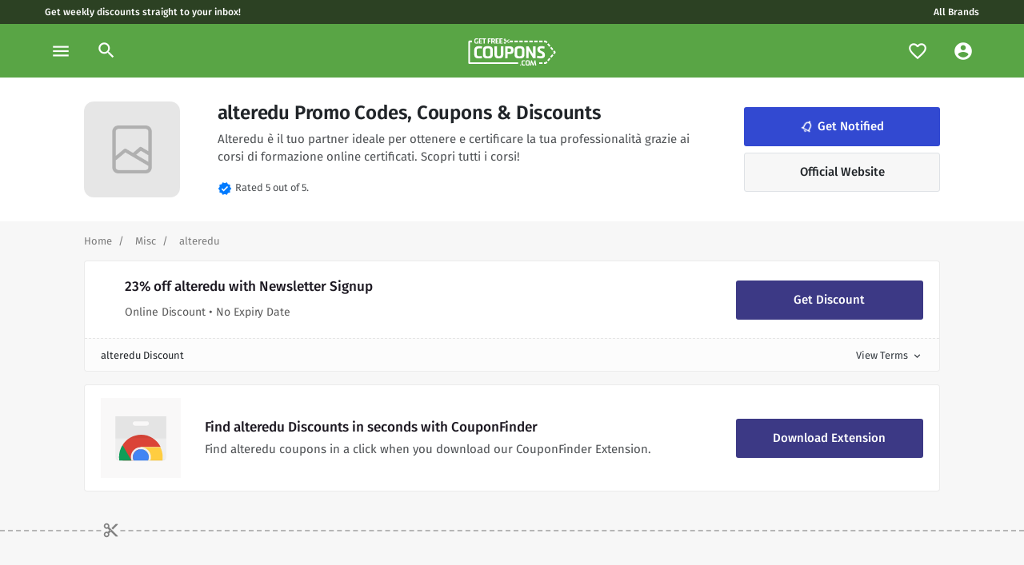

--- FILE ---
content_type: text/html; charset=UTF-8
request_url: https://www.getfreecoupons.com/index.php?p=actions/sprig-core/components/render&elementId=1481390&sprig%3AsiteId=1f54fd77b4681f935ae583b84a764feb9d9cf9addd78508887921921724e15c52&sprig%3Atemplate=c99a6b43f9151693c37b32c0f97160c583dd2648bebf0c4a1bfbef1e12211c7fcomponents%2F_componentNotify&sprig%3Acomponent=9ce04ce7ec6b3060702542bd39c7e0f98092b04d431727ff0b1e0546c2e25949&sprig%3Avariables%5BentryId%5D=364227f6a749fbfc6fa02a98c7a828c7aaf4bb824516583980ea64489b0070941481390
body_size: 655
content:
<input type="hidden" name="elementId" value="1481390">

    <script>
        htmx.trigger('#notifyCount', 'refresh');
    </script>

        <button class="btn btn-lg btn-primary d-block px-1 mb-2 w-100" sprig s-method="post" s-action="wishlist/items/add" onclick="location.href = &#039;/register&#039;;" data-hx-headers="{&quot;X-CSRF-Token&quot;:&quot;C_hnAuauYNrUfo52Ayb4k9_eb_jcPrXyygVPxoGJLnunfAhwMf-hljOIPTGj-RjvhzH7I2VMusmPqzaRrGvFu_82NZLO2G8tn1FqRwWplNs=&quot;}" data-hx-post="https://www.getfreecoupons.com/index.php?p=actions/sprig-core/components/render&amp;sprig:action=03e055feb14d74ca5945e5d2d767c29991509d9b94dba7df304dfcbf4a875a2bwishlist/items/add" data-sprig-parsed>
          <span class="material-icons md-18 mr-1 rotate-util">notifications_none</span>Get Notified
      </button>
  

--- FILE ---
content_type: application/javascript; charset=utf8
request_url: https://res.rtbscale.com/js/sp.js
body_size: 30276
content:
/*
 * Snowplow - The world's most powerful web analytics platform
 *
 * @description JavaScript tracker for Snowplow
 * @version     2.10.2
 * @author      Alex Dean, Simon Andersson, Anthon Pang, Fred Blundun, Joshua Beemster, Michael Hadam
 * @copyright   Anthon Pang, Snowplow Analytics Ltd
 * @license     Simplified BSD
 * @buildTime   2025-04-21 09:55:22
 *
 * For technical documentation:
 * https://github.com/snowplow/snowplow/wiki/javascript-tracker
 *
 * For the setup guide:
 * https://github.com/snowplow/snowplow/wiki/javascript-tracker-setup
 *
 * Minimum supported browsers:
 * - Firefox 27 
 * - Chrome 32 
 * - IE 9 
 * - Safari 8 
 */

"use strict";function _typeof(e){return(_typeof="function"==typeof Symbol&&"symbol"==typeof Symbol.iterator?function(e){return typeof e}:function(e){return e&&"function"==typeof Symbol&&e.constructor===Symbol&&e!==Symbol.prototype?"symbol":typeof e})(e)}!function o(i,c,s){function u(t,e){if(!c[t]){if(!i[t]){var n="function"==typeof require&&require;if(!e&&n)return n(t,!0);if(l)return l(t,!0);var r=new Error("Cannot find module '"+t+"'");throw r.code="MODULE_NOT_FOUND",r}var a=c[t]={exports:{}};i[t][0].call(a.exports,function(e){return u(i[t][1][e]||e)},a,a.exports,o,i,c,s)}return c[t].exports}for(var l="function"==typeof require&&require,e=0;e<s.length;e++)u(s[e]);return u}({1:[function(e,t,n){this.cookie=function(e,t,n,r,a,o){return 1<arguments.length?document.cookie=e+"="+escape(t)+(n?"; expires="+new Date(+new Date+1e3*n).toUTCString():"")+(r?"; path="+r:"")+(a?"; domain="+a:"")+(o?"; secure":""):unescape((("; "+document.cookie).split("; "+e+"=")[1]||"").split(";")[0])}},{}],2:[function(e,t,n){var r={utf8:{stringToBytes:function(e){return r.bin.stringToBytes(unescape(encodeURIComponent(e)))},bytesToString:function(e){return decodeURIComponent(escape(r.bin.bytesToString(e)))}},bin:{stringToBytes:function(e){for(var t=[],n=0;n<e.length;n++)t.push(255&e.charCodeAt(n));return t},bytesToString:function(e){for(var t=[],n=0;n<e.length;n++)t.push(String.fromCharCode(e[n]));return t.join("")}}};t.exports=r},{}],3:[function(e,t,n){var o,r;o="ABCDEFGHIJKLMNOPQRSTUVWXYZabcdefghijklmnopqrstuvwxyz0123456789+/",r={rotl:function(e,t){return e<<t|e>>>32-t},rotr:function(e,t){return e<<32-t|e>>>t},endian:function(e){if(e.constructor==Number)return 16711935&r.rotl(e,8)|4278255360&r.rotl(e,24);for(var t=0;t<e.length;t++)e[t]=r.endian(e[t]);return e},randomBytes:function(e){for(var t=[];0<e;e--)t.push(Math.floor(256*Math.random()));return t},bytesToWords:function(e){for(var t=[],n=0,r=0;n<e.length;n++,r+=8)t[r>>>5]|=e[n]<<24-r%32;return t},wordsToBytes:function(e){for(var t=[],n=0;n<32*e.length;n+=8)t.push(e[n>>>5]>>>24-n%32&255);return t},bytesToHex:function(e){for(var t=[],n=0;n<e.length;n++)t.push((e[n]>>>4).toString(16)),t.push((15&e[n]).toString(16));return t.join("")},hexToBytes:function(e){for(var t=[],n=0;n<e.length;n+=2)t.push(parseInt(e.substr(n,2),16));return t},bytesToBase64:function(e){for(var t=[],n=0;n<e.length;n+=3)for(var r=e[n]<<16|e[n+1]<<8|e[n+2],a=0;a<4;a++)8*n+6*a<=8*e.length?t.push(o.charAt(r>>>6*(3-a)&63)):t.push("=");return t.join("")},base64ToBytes:function(e){e=e.replace(/[^A-Z0-9+\/]/gi,"");for(var t=[],n=0,r=0;n<e.length;r=++n%4)0!=r&&t.push((o.indexOf(e.charAt(n-1))&Math.pow(2,-2*r+8)-1)<<2*r|o.indexOf(e.charAt(n))>>>6-2*r);return t}},t.exports=r},{}],4:[function(e,t,n){var r,a,o,i,c,s;r=this,a=function(e){var t=-e.getTimezoneOffset();return null!==t?t:0},o=function(e,t,n){var r=new Date;return void 0!==e&&r.setFullYear(e),r.setMonth(t),r.setDate(n),r},i=function(e){return a(o(e,0,2))},c=function(e){return a(o(e,5,2))},(s={determine:function(){var e,t,n,r=(e=i(),t=c(),(n=e-t)<0?e+",1":0<n?t+",1,s":e+",0");return new s.TimeZone(s.olson.timezones[r])},date_is_dst:function(e){var t=7<e.getMonth(),n=t?c(e.getFullYear()):i(e.getFullYear()),r=n-a(e);return n<0||t?0!==r:r<0},dst_start_for:function(e){var t=new Date(2010,6,15,1,0,0,0);return{"America/Denver":new Date(2011,2,13,3,0,0,0),"America/Mazatlan":new Date(2011,3,3,3,0,0,0),"America/Chicago":new Date(2011,2,13,3,0,0,0),"America/Mexico_City":new Date(2011,3,3,3,0,0,0),"America/Asuncion":new Date(2012,9,7,3,0,0,0),"America/Santiago":new Date(2012,9,3,3,0,0,0),"America/Campo_Grande":new Date(2012,9,21,5,0,0,0),"America/Montevideo":new Date(2011,9,2,3,0,0,0),"America/Sao_Paulo":new Date(2011,9,16,5,0,0,0),"America/Los_Angeles":new Date(2011,2,13,8,0,0,0),"America/Santa_Isabel":new Date(2011,3,5,8,0,0,0),"America/Havana":new Date(2012,2,10,2,0,0,0),"America/New_York":new Date(2012,2,10,7,0,0,0),"Europe/Helsinki":new Date(2013,2,31,5,0,0,0),"Pacific/Auckland":new Date(2011,8,26,7,0,0,0),"America/Halifax":new Date(2011,2,13,6,0,0,0),"America/Goose_Bay":new Date(2011,2,13,2,1,0,0),"America/Miquelon":new Date(2011,2,13,5,0,0,0),"America/Godthab":new Date(2011,2,27,1,0,0,0),"Europe/Moscow":t,"Asia/Amman":new Date(2013,2,29,1,0,0,0),"Asia/Beirut":new Date(2013,2,31,2,0,0,0),"Asia/Damascus":new Date(2013,3,6,2,0,0,0),"Asia/Jerusalem":new Date(2013,2,29,5,0,0,0),"Asia/Yekaterinburg":t,"Asia/Omsk":t,"Asia/Krasnoyarsk":t,"Asia/Irkutsk":t,"Asia/Yakutsk":t,"Asia/Vladivostok":t,"Asia/Baku":new Date(2013,2,31,4,0,0),"Asia/Yerevan":new Date(2013,2,31,3,0,0),"Asia/Kamchatka":t,"Asia/Gaza":new Date(2010,2,27,4,0,0),"Africa/Cairo":new Date(2010,4,1,3,0,0),"Europe/Minsk":t,"Pacific/Apia":new Date(2010,10,1,1,0,0,0),"Pacific/Fiji":new Date(2010,11,1,0,0,0),"Australia/Perth":new Date(2008,10,1,1,0,0,0)}[e]},TimeZone:function(e){var a={"America/Denver":["America/Denver","America/Mazatlan"],"America/Chicago":["America/Chicago","America/Mexico_City"],"America/Santiago":["America/Santiago","America/Asuncion","America/Campo_Grande"],"America/Montevideo":["America/Montevideo","America/Sao_Paulo"],"Asia/Beirut":["Asia/Amman","Asia/Jerusalem","Asia/Beirut","Europe/Helsinki","Asia/Damascus"],"Pacific/Auckland":["Pacific/Auckland","Pacific/Fiji"],"America/Los_Angeles":["America/Los_Angeles","America/Santa_Isabel"],"America/New_York":["America/Havana","America/New_York"],"America/Halifax":["America/Goose_Bay","America/Halifax"],"America/Godthab":["America/Miquelon","America/Godthab"],"Asia/Dubai":["Europe/Moscow"],"Asia/Dhaka":["Asia/Yekaterinburg"],"Asia/Jakarta":["Asia/Omsk"],"Asia/Shanghai":["Asia/Krasnoyarsk","Australia/Perth"],"Asia/Tokyo":["Asia/Irkutsk"],"Australia/Brisbane":["Asia/Yakutsk"],"Pacific/Noumea":["Asia/Vladivostok"],"Pacific/Tarawa":["Asia/Kamchatka","Pacific/Fiji"],"Pacific/Tongatapu":["Pacific/Apia"],"Asia/Baghdad":["Europe/Minsk"],"Asia/Baku":["Asia/Yerevan","Asia/Baku"],"Africa/Johannesburg":["Asia/Gaza","Africa/Cairo"]},o=e;return void 0!==a[o]&&function(){for(var e=a[o],t=e.length,n=0,r=e[0];n<t;n+=1)if(r=e[n],s.date_is_dst(s.dst_start_for(r)))return o=r}(),{name:function(){return o}}},olson:{}}).olson.timezones={"-720,0":"Pacific/Majuro","-660,0":"Pacific/Pago_Pago","-600,1":"America/Adak","-600,0":"Pacific/Honolulu","-570,0":"Pacific/Marquesas","-540,0":"Pacific/Gambier","-540,1":"America/Anchorage","-480,1":"America/Los_Angeles","-480,0":"Pacific/Pitcairn","-420,0":"America/Phoenix","-420,1":"America/Denver","-360,0":"America/Guatemala","-360,1":"America/Chicago","-360,1,s":"Pacific/Easter","-300,0":"America/Bogota","-300,1":"America/New_York","-270,0":"America/Caracas","-240,1":"America/Halifax","-240,0":"America/Santo_Domingo","-240,1,s":"America/Santiago","-210,1":"America/St_Johns","-180,1":"America/Godthab","-180,0":"America/Argentina/Buenos_Aires","-180,1,s":"America/Montevideo","-120,0":"America/Noronha","-120,1":"America/Noronha","-60,1":"Atlantic/Azores","-60,0":"Atlantic/Cape_Verde","0,0":"UTC","0,1":"Europe/London","60,1":"Europe/Berlin","60,0":"Africa/Lagos","60,1,s":"Africa/Windhoek","120,1":"Asia/Beirut","120,0":"Africa/Johannesburg","180,0":"Asia/Baghdad","180,1":"Europe/Moscow","210,1":"Asia/Tehran","240,0":"Asia/Dubai","240,1":"Asia/Baku","270,0":"Asia/Kabul","300,1":"Asia/Yekaterinburg","300,0":"Asia/Karachi","330,0":"Asia/Kolkata","345,0":"Asia/Kathmandu","360,0":"Asia/Dhaka","360,1":"Asia/Omsk","390,0":"Asia/Rangoon","420,1":"Asia/Krasnoyarsk","420,0":"Asia/Jakarta","480,0":"Asia/Shanghai","480,1":"Asia/Irkutsk","525,0":"Australia/Eucla","525,1,s":"Australia/Eucla","540,1":"Asia/Yakutsk","540,0":"Asia/Tokyo","570,0":"Australia/Darwin","570,1,s":"Australia/Adelaide","600,0":"Australia/Brisbane","600,1":"Asia/Vladivostok","600,1,s":"Australia/Sydney","630,1,s":"Australia/Lord_Howe","660,1":"Asia/Kamchatka","660,0":"Pacific/Noumea","690,0":"Pacific/Norfolk","720,1,s":"Pacific/Auckland","720,0":"Pacific/Tarawa","765,1,s":"Pacific/Chatham","780,0":"Pacific/Tongatapu","780,1,s":"Pacific/Apia","840,0":"Pacific/Kiritimati"},void 0!==n?n.jstz=s:r.jstz=s},{}],5:[function(e,t,n){var r=e("./_getNative")(e("./_root"),"DataView");t.exports=r},{"./_getNative":68,"./_root":105}],6:[function(e,t,n){var r=e("./_hashClear"),a=e("./_hashDelete"),o=e("./_hashGet"),i=e("./_hashHas"),c=e("./_hashSet");function s(e){var t=-1,n=null==e?0:e.length;for(this.clear();++t<n;){var r=e[t];this.set(r[0],r[1])}}s.prototype.clear=r,s.prototype.delete=a,s.prototype.get=o,s.prototype.has=i,s.prototype.set=c,t.exports=s},{"./_hashClear":75,"./_hashDelete":76,"./_hashGet":77,"./_hashHas":78,"./_hashSet":79}],7:[function(e,t,n){var r=e("./_listCacheClear"),a=e("./_listCacheDelete"),o=e("./_listCacheGet"),i=e("./_listCacheHas"),c=e("./_listCacheSet");function s(e){var t=-1,n=null==e?0:e.length;for(this.clear();++t<n;){var r=e[t];this.set(r[0],r[1])}}s.prototype.clear=r,s.prototype.delete=a,s.prototype.get=o,s.prototype.has=i,s.prototype.set=c,t.exports=s},{"./_listCacheClear":87,"./_listCacheDelete":88,"./_listCacheGet":89,"./_listCacheHas":90,"./_listCacheSet":91}],8:[function(e,t,n){var r=e("./_getNative")(e("./_root"),"Map");t.exports=r},{"./_getNative":68,"./_root":105}],9:[function(e,t,n){var r=e("./_mapCacheClear"),a=e("./_mapCacheDelete"),o=e("./_mapCacheGet"),i=e("./_mapCacheHas"),c=e("./_mapCacheSet");function s(e){var t=-1,n=null==e?0:e.length;for(this.clear();++t<n;){var r=e[t];this.set(r[0],r[1])}}s.prototype.clear=r,s.prototype.delete=a,s.prototype.get=o,s.prototype.has=i,s.prototype.set=c,t.exports=s},{"./_mapCacheClear":92,"./_mapCacheDelete":93,"./_mapCacheGet":94,"./_mapCacheHas":95,"./_mapCacheSet":96}],10:[function(e,t,n){var r=e("./_getNative")(e("./_root"),"Promise");t.exports=r},{"./_getNative":68,"./_root":105}],11:[function(e,t,n){var r=e("./_getNative")(e("./_root"),"Set");t.exports=r},{"./_getNative":68,"./_root":105}],12:[function(e,t,n){var r=e("./_MapCache"),a=e("./_setCacheAdd"),o=e("./_setCacheHas");function i(e){var t=-1,n=null==e?0:e.length;for(this.__data__=new r;++t<n;)this.add(e[t])}i.prototype.add=i.prototype.push=a,i.prototype.has=o,t.exports=i},{"./_MapCache":9,"./_setCacheAdd":106,"./_setCacheHas":107}],13:[function(e,t,n){var r=e("./_ListCache"),a=e("./_stackClear"),o=e("./_stackDelete"),i=e("./_stackGet"),c=e("./_stackHas"),s=e("./_stackSet");function u(e){var t=this.__data__=new r(e);this.size=t.size}u.prototype.clear=a,u.prototype.delete=o,u.prototype.get=i,u.prototype.has=c,u.prototype.set=s,t.exports=u},{"./_ListCache":7,"./_stackClear":109,"./_stackDelete":110,"./_stackGet":111,"./_stackHas":112,"./_stackSet":113}],14:[function(e,t,n){var r=e("./_root").Symbol;t.exports=r},{"./_root":105}],15:[function(e,t,n){var r=e("./_root").Uint8Array;t.exports=r},{"./_root":105}],16:[function(e,t,n){var r=e("./_getNative")(e("./_root"),"WeakMap");t.exports=r},{"./_getNative":68,"./_root":105}],17:[function(e,t,n){t.exports=function(e,t){for(var n=-1,r=null==e?0:e.length;++n<r&&!1!==t(e[n],n,e););return e}},{}],18:[function(e,t,n){t.exports=function(e,t){for(var n=-1,r=null==e?0:e.length;++n<r;)if(!t(e[n],n,e))return!1;return!0}},{}],19:[function(e,t,n){t.exports=function(e,t){for(var n=-1,r=null==e?0:e.length,a=0,o=[];++n<r;){var i=e[n];t(i,n,e)&&(o[a++]=i)}return o}},{}],20:[function(e,t,n){var l=e("./_baseTimes"),f=e("./isArguments"),d=e("./isArray"),p=e("./isBuffer"),h=e("./_isIndex"),m=e("./isTypedArray"),v=Object.prototype.hasOwnProperty;t.exports=function(e,t){var n=d(e),r=!n&&f(e),a=!n&&!r&&p(e),o=!n&&!r&&!a&&m(e),i=n||r||a||o,c=i?l(e.length,String):[],s=c.length;for(var u in e)!t&&!v.call(e,u)||i&&("length"==u||a&&("offset"==u||"parent"==u)||o&&("buffer"==u||"byteLength"==u||"byteOffset"==u)||h(u,s))||c.push(u);return c}},{"./_baseTimes":50,"./_isIndex":80,"./isArguments":128,"./isArray":129,"./isBuffer":131,"./isTypedArray":140}],21:[function(e,t,n){t.exports=function(e,t){for(var n=-1,r=null==e?0:e.length,a=Array(r);++n<r;)a[n]=t(e[n],n,e);return a}},{}],22:[function(e,t,n){t.exports=function(e,t){for(var n=-1,r=t.length,a=e.length;++n<r;)e[a+n]=t[n];return e}},{}],23:[function(e,t,n){t.exports=function(e,t){for(var n=-1,r=null==e?0:e.length;++n<r;)if(t(e[n],n,e))return!0;return!1}},{}],24:[function(e,t,n){var r=e("./eq");t.exports=function(e,t){for(var n=e.length;n--;)if(r(e[n][0],t))return n;return-1}},{"./eq":118}],25:[function(e,t,n){var r=e("./_defineProperty");t.exports=function(e,t,n){"__proto__"==t&&r?r(e,t,{configurable:!0,enumerable:!0,value:n,writable:!0}):e[t]=n}},{"./_defineProperty":60}],26:[function(e,t,n){var r=e("./_baseForOwn"),a=e("./_createBaseEach")(r);t.exports=a},{"./_baseForOwn":31,"./_createBaseEach":57}],27:[function(e,t,n){var o=e("./_baseEach");t.exports=function(e,r){var a=!0;return o(e,function(e,t,n){return a=!!r(e,t,n)}),a}},{"./_baseEach":26}],28:[function(e,t,n){var o=e("./_baseEach");t.exports=function(e,r){var a=[];return o(e,function(e,t,n){r(e,t,n)&&a.push(e)}),a}},{"./_baseEach":26}],29:[function(e,t,n){t.exports=function(e,t,n,r){for(var a=e.length,o=n+(r?1:-1);r?o--:++o<a;)if(t(e[o],o,e))return o;return-1}},{}],30:[function(e,t,n){var r=e("./_createBaseFor")();t.exports=r},{"./_createBaseFor":58}],31:[function(e,t,n){var r=e("./_baseFor"),a=e("./keys");t.exports=function(e,t){return e&&r(e,t,a)}},{"./_baseFor":30,"./keys":142}],32:[function(e,t,n){var a=e("./_castPath"),o=e("./_toKey");t.exports=function(e,t){for(var n=0,r=(t=a(t,e)).length;null!=e&&n<r;)e=e[o(t[n++])];return n&&n==r?e:void 0}},{"./_castPath":55,"./_toKey":115}],33:[function(e,t,n){var a=e("./_arrayPush"),o=e("./isArray");t.exports=function(e,t,n){var r=t(e);return o(e)?r:a(r,n(e))}},{"./_arrayPush":22,"./isArray":129}],34:[function(e,t,n){var r=e("./_Symbol"),a=e("./_getRawTag"),o=e("./_objectToString"),i=r?r.toStringTag:void 0;t.exports=function(e){return null==e?void 0===e?"[object Undefined]":"[object Null]":i&&i in Object(e)?a(e):o(e)}},{"./_Symbol":14,"./_getRawTag":70,"./_objectToString":103}],35:[function(e,t,n){var r=Object.prototype.hasOwnProperty;t.exports=function(e,t){return null!=e&&r.call(e,t)}},{}],36:[function(e,t,n){t.exports=function(e,t){return null!=e&&t in Object(e)}},{}],37:[function(e,t,n){var r=e("./_baseGetTag"),a=e("./isObjectLike");t.exports=function(e){return a(e)&&"[object Arguments]"==r(e)}},{"./_baseGetTag":34,"./isObjectLike":136}],38:[function(e,t,n){var i=e("./_baseIsEqualDeep"),c=e("./isObjectLike");t.exports=function e(t,n,r,a,o){return t===n||(null==t||null==n||!c(t)&&!c(n)?t!=t&&n!=n:i(t,n,r,a,e,o))}},{"./_baseIsEqualDeep":39,"./isObjectLike":136}],39:[function(e,t,n){var g=e("./_Stack"),y=e("./_equalArrays"),_=e("./_equalByTag"),b=e("./_equalObjects"),w=e("./_getTag"),k=e("./isArray"),A=e("./isBuffer"),x=e("./isTypedArray"),C="[object Arguments]",S="[object Array]",j="[object Object]",T=Object.prototype.hasOwnProperty;t.exports=function(e,t,n,r,a,o){var i=k(e),c=k(t),s=i?S:w(e),u=c?S:w(t),l=(s=s==C?j:s)==j,f=(u=u==C?j:u)==j,d=s==u;if(d&&A(e)){if(!A(t))return!1;l=!(i=!0)}if(d&&!l)return o||(o=new g),i||x(e)?y(e,t,n,r,a,o):_(e,t,s,n,r,a,o);if(!(1&n)){var p=l&&T.call(e,"__wrapped__"),h=f&&T.call(t,"__wrapped__");if(p||h){var m=p?e.value():e,v=h?t.value():t;return o||(o=new g),a(m,v,n,r,o)}}return!!d&&(o||(o=new g),b(e,t,n,r,a,o))}},{"./_Stack":13,"./_equalArrays":61,"./_equalByTag":62,"./_equalObjects":63,"./_getTag":72,"./isArray":129,"./isBuffer":131,"./isTypedArray":140}],40:[function(e,t,n){var p=e("./_Stack"),h=e("./_baseIsEqual");t.exports=function(e,t,n,r){var a=n.length,o=a,i=!r;if(null==e)return!o;for(e=Object(e);a--;){var c=n[a];if(i&&c[2]?c[1]!==e[c[0]]:!(c[0]in e))return!1}for(;++a<o;){var s=(c=n[a])[0],u=e[s],l=c[1];if(i&&c[2]){if(void 0===u&&!(s in e))return!1}else{var f=new p;if(r)var d=r(u,l,s,e,t,f);if(!(void 0===d?h(l,u,3,r,f):d))return!1}}return!0}},{"./_Stack":13,"./_baseIsEqual":38}],41:[function(e,t,n){var r=e("./isFunction"),a=e("./_isMasked"),o=e("./isObject"),i=e("./_toSource"),c=/^\[object .+?Constructor\]$/,s=Function.prototype,u=Object.prototype,l=s.toString,f=u.hasOwnProperty,d=RegExp("^"+l.call(f).replace(/[\\^$.*+?()[\]{}|]/g,"\\$&").replace(/hasOwnProperty|(function).*?(?=\\\()| for .+?(?=\\\])/g,"$1.*?")+"$");t.exports=function(e){return!(!o(e)||a(e))&&(r(e)?d:c).test(i(e))}},{"./_isMasked":84,"./_toSource":116,"./isFunction":133,"./isObject":135}],42:[function(e,t,n){var r=e("./_baseGetTag"),a=e("./isLength"),o=e("./isObjectLike"),i={};i["[object Float32Array]"]=i["[object Float64Array]"]=i["[object Int8Array]"]=i["[object Int16Array]"]=i["[object Int32Array]"]=i["[object Uint8Array]"]=i["[object Uint8ClampedArray]"]=i["[object Uint16Array]"]=i["[object Uint32Array]"]=!0,i["[object Arguments]"]=i["[object Array]"]=i["[object ArrayBuffer]"]=i["[object Boolean]"]=i["[object DataView]"]=i["[object Date]"]=i["[object Error]"]=i["[object Function]"]=i["[object Map]"]=i["[object Number]"]=i["[object Object]"]=i["[object RegExp]"]=i["[object Set]"]=i["[object String]"]=i["[object WeakMap]"]=!1,t.exports=function(e){return o(e)&&a(e.length)&&!!i[r(e)]}},{"./_baseGetTag":34,"./isLength":134,"./isObjectLike":136}],43:[function(e,t,n){var r=e("./_baseMatches"),a=e("./_baseMatchesProperty"),o=e("./identity"),i=e("./isArray"),c=e("./property");t.exports=function(e){return"function"==typeof e?e:null==e?o:"object"==_typeof(e)?i(e)?a(e[0],e[1]):r(e):c(e)}},{"./_baseMatches":46,"./_baseMatchesProperty":47,"./identity":127,"./isArray":129,"./property":146}],44:[function(e,t,n){var r=e("./_isPrototype"),a=e("./_nativeKeys"),o=Object.prototype.hasOwnProperty;t.exports=function(e){if(!r(e))return a(e);var t=[];for(var n in Object(e))o.call(e,n)&&"constructor"!=n&&t.push(n);return t}},{"./_isPrototype":85,"./_nativeKeys":101}],45:[function(e,t,n){var i=e("./_baseEach"),c=e("./isArrayLike");t.exports=function(e,r){var a=-1,o=c(e)?Array(e.length):[];return i(e,function(e,t,n){o[++a]=r(e,t,n)}),o}},{"./_baseEach":26,"./isArrayLike":130}],46:[function(e,t,n){var r=e("./_baseIsMatch"),a=e("./_getMatchData"),o=e("./_matchesStrictComparable");t.exports=function(t){var n=a(t);return 1==n.length&&n[0][2]?o(n[0][0],n[0][1]):function(e){return e===t||r(e,t,n)}}},{"./_baseIsMatch":40,"./_getMatchData":67,"./_matchesStrictComparable":98}],47:[function(e,t,n){var a=e("./_baseIsEqual"),o=e("./get"),i=e("./hasIn"),c=e("./_isKey"),s=e("./_isStrictComparable"),u=e("./_matchesStrictComparable"),l=e("./_toKey");t.exports=function(n,r){return c(n)&&s(r)?u(l(n),r):function(e){var t=o(e,n);return void 0===t&&t===r?i(e,n):a(r,t,3)}}},{"./_baseIsEqual":38,"./_isKey":82,"./_isStrictComparable":86,"./_matchesStrictComparable":98,"./_toKey":115,"./get":124,"./hasIn":126}],48:[function(e,t,n){t.exports=function(t){return function(e){return null==e?void 0:e[t]}}},{}],49:[function(e,t,n){var r=e("./_baseGet");t.exports=function(t){return function(e){return r(e,t)}}},{"./_baseGet":32}],50:[function(e,t,n){t.exports=function(e,t){for(var n=-1,r=Array(e);++n<e;)r[n]=t(n);return r}},{}],51:[function(e,t,n){var r=e("./_Symbol"),a=e("./_arrayMap"),o=e("./isArray"),i=e("./isSymbol"),c=1/0,s=r?r.prototype:void 0,u=s?s.toString:void 0;t.exports=function e(t){if("string"==typeof t)return t;if(o(t))return a(t,e)+"";if(i(t))return u?u.call(t):"";var n=t+"";return"0"==n&&1/t==-c?"-0":n}},{"./_Symbol":14,"./_arrayMap":21,"./isArray":129,"./isSymbol":139}],52:[function(e,t,n){t.exports=function(t){return function(e){return t(e)}}},{}],53:[function(e,t,n){t.exports=function(e,t){return e.has(t)}},{}],54:[function(e,t,n){var r=e("./identity");t.exports=function(e){return"function"==typeof e?e:r}},{"./identity":127}],55:[function(e,t,n){var r=e("./isArray"),a=e("./_isKey"),o=e("./_stringToPath"),i=e("./toString");t.exports=function(e,t){return r(e)?e:a(e,t)?[e]:o(i(e))}},{"./_isKey":82,"./_stringToPath":114,"./isArray":129,"./toString":152}],56:[function(e,t,n){var r=e("./_root")["__core-js_shared__"];t.exports=r},{"./_root":105}],57:[function(e,t,n){var c=e("./isArrayLike");t.exports=function(o,i){return function(e,t){if(null==e)return e;if(!c(e))return o(e,t);for(var n=e.length,r=i?n:-1,a=Object(e);(i?r--:++r<n)&&!1!==t(a[r],r,a););return e}}},{"./isArrayLike":130}],58:[function(e,t,n){t.exports=function(s){return function(e,t,n){for(var r=-1,a=Object(e),o=n(e),i=o.length;i--;){var c=o[s?i:++r];if(!1===t(a[c],c,a))break}return e}}},{}],59:[function(e,t,n){var c=e("./_baseIteratee"),s=e("./isArrayLike"),u=e("./keys");t.exports=function(i){return function(e,t,n){var r=Object(e);if(!s(e)){var a=c(t,3);e=u(e),t=function(e){return a(r[e],e,r)}}var o=i(e,t,n);return-1<o?r[a?e[o]:o]:void 0}}},{"./_baseIteratee":43,"./isArrayLike":130,"./keys":142}],60:[function(e,t,n){var r=e("./_getNative"),a=function(){try{var e=r(Object,"defineProperty");return e({},"",{}),e}catch(e){}}();t.exports=a},{"./_getNative":68}],61:[function(e,t,n){var v=e("./_SetCache"),g=e("./_arraySome"),y=e("./_cacheHas");t.exports=function(e,t,n,r,a,o){var i=1&n,c=e.length,s=t.length;if(c!=s&&!(i&&c<s))return!1;var u=o.get(e);if(u&&o.get(t))return u==t;var l=-1,f=!0,d=2&n?new v:void 0;for(o.set(e,t),o.set(t,e);++l<c;){var p=e[l],h=t[l];if(r)var m=i?r(h,p,l,t,e,o):r(p,h,l,e,t,o);if(void 0!==m){if(m)continue;f=!1;break}if(d){if(!g(t,function(e,t){if(!y(d,t)&&(p===e||a(p,e,n,r,o)))return d.push(t)})){f=!1;break}}else if(p!==h&&!a(p,h,n,r,o)){f=!1;break}}return o.delete(e),o.delete(t),f}},{"./_SetCache":12,"./_arraySome":23,"./_cacheHas":53}],62:[function(e,t,n){var r=e("./_Symbol"),f=e("./_Uint8Array"),d=e("./eq"),p=e("./_equalArrays"),h=e("./_mapToArray"),m=e("./_setToArray"),a=r?r.prototype:void 0,v=a?a.valueOf:void 0;t.exports=function(e,t,n,r,a,o,i){switch(n){case"[object DataView]":if(e.byteLength!=t.byteLength||e.byteOffset!=t.byteOffset)return!1;e=e.buffer,t=t.buffer;case"[object ArrayBuffer]":return!(e.byteLength!=t.byteLength||!o(new f(e),new f(t)));case"[object Boolean]":case"[object Date]":case"[object Number]":return d(+e,+t);case"[object Error]":return e.name==t.name&&e.message==t.message;case"[object RegExp]":case"[object String]":return e==t+"";case"[object Map]":var c=h;case"[object Set]":var s=1&r;if(c||(c=m),e.size!=t.size&&!s)return!1;var u=i.get(e);if(u)return u==t;r|=2,i.set(e,t);var l=p(c(e),c(t),r,a,o,i);return i.delete(e),l;case"[object Symbol]":if(v)return v.call(e)==v.call(t)}return!1}},{"./_Symbol":14,"./_Uint8Array":15,"./_equalArrays":61,"./_mapToArray":97,"./_setToArray":108,"./eq":118}],63:[function(e,t,n){var _=e("./_getAllKeys"),b=Object.prototype.hasOwnProperty;t.exports=function(e,t,n,r,a,o){var i=1&n,c=_(e),s=c.length;if(s!=_(t).length&&!i)return!1;for(var u=s;u--;){var l=c[u];if(!(i?l in t:b.call(t,l)))return!1}var f=o.get(e);if(f&&o.get(t))return f==t;var d=!0;o.set(e,t),o.set(t,e);for(var p=i;++u<s;){var h=e[l=c[u]],m=t[l];if(r)var v=i?r(m,h,l,t,e,o):r(h,m,l,e,t,o);if(!(void 0===v?h===m||a(h,m,n,r,o):v)){d=!1;break}p||(p="constructor"==l)}if(d&&!p){var g=e.constructor,y=t.constructor;g!=y&&"constructor"in e&&"constructor"in t&&!("function"==typeof g&&g instanceof g&&"function"==typeof y&&y instanceof y)&&(d=!1)}return o.delete(e),o.delete(t),d}},{"./_getAllKeys":65}],64:[function(e,n,t){(function(e){var t="object"==_typeof(e)&&e&&e.Object===Object&&e;n.exports=t}).call(this,"undefined"!=typeof global?global:"undefined"!=typeof self?self:"undefined"!=typeof window?window:{})},{}],65:[function(e,t,n){var r=e("./_baseGetAllKeys"),a=e("./_getSymbols"),o=e("./keys");t.exports=function(e){return r(e,o,a)}},{"./_baseGetAllKeys":33,"./_getSymbols":71,"./keys":142}],66:[function(e,t,n){var r=e("./_isKeyable");t.exports=function(e,t){var n=e.__data__;return r(t)?n["string"==typeof t?"string":"hash"]:n.map}},{"./_isKeyable":83}],67:[function(e,t,n){var o=e("./_isStrictComparable"),i=e("./keys");t.exports=function(e){for(var t=i(e),n=t.length;n--;){var r=t[n],a=e[r];t[n]=[r,a,o(a)]}return t}},{"./_isStrictComparable":86,"./keys":142}],68:[function(e,t,n){var r=e("./_baseIsNative"),a=e("./_getValue");t.exports=function(e,t){var n=a(e,t);return r(n)?n:void 0}},{"./_baseIsNative":41,"./_getValue":73}],69:[function(e,t,n){var r=e("./_overArg")(Object.getPrototypeOf,Object);t.exports=r},{"./_overArg":104}],70:[function(e,t,n){var r=e("./_Symbol"),a=Object.prototype,o=a.hasOwnProperty,i=a.toString,c=r?r.toStringTag:void 0;t.exports=function(e){var t=o.call(e,c),n=e[c];try{var r=!(e[c]=void 0)}catch(e){}var a=i.call(e);return r&&(t?e[c]=n:delete e[c]),a}},{"./_Symbol":14}],71:[function(e,t,n){var r=e("./_arrayFilter"),a=e("./stubArray"),o=Object.prototype.propertyIsEnumerable,i=Object.getOwnPropertySymbols,c=i?function(t){return null==t?[]:(t=Object(t),r(i(t),function(e){return o.call(t,e)}))}:a;t.exports=c},{"./_arrayFilter":19,"./stubArray":147}],72:[function(e,t,n){var r=e("./_DataView"),a=e("./_Map"),o=e("./_Promise"),i=e("./_Set"),c=e("./_WeakMap"),s=e("./_baseGetTag"),u=e("./_toSource"),l="[object Map]",f="[object Promise]",d="[object Set]",p="[object WeakMap]",h="[object DataView]",m=u(r),v=u(a),g=u(o),y=u(i),_=u(c),b=s;(r&&b(new r(new ArrayBuffer(1)))!=h||a&&b(new a)!=l||o&&b(o.resolve())!=f||i&&b(new i)!=d||c&&b(new c)!=p)&&(b=function(e){var t=s(e),n="[object Object]"==t?e.constructor:void 0,r=n?u(n):"";if(r)switch(r){case m:return h;case v:return l;case g:return f;case y:return d;case _:return p}return t}),t.exports=b},{"./_DataView":5,"./_Map":8,"./_Promise":10,"./_Set":11,"./_WeakMap":16,"./_baseGetTag":34,"./_toSource":116}],73:[function(e,t,n){t.exports=function(e,t){return null==e?void 0:e[t]}},{}],74:[function(e,t,n){var c=e("./_castPath"),s=e("./isArguments"),u=e("./isArray"),l=e("./_isIndex"),f=e("./isLength"),d=e("./_toKey");t.exports=function(e,t,n){for(var r=-1,a=(t=c(t,e)).length,o=!1;++r<a;){var i=d(t[r]);if(!(o=null!=e&&n(e,i)))break;e=e[i]}return o||++r!=a?o:!!(a=null==e?0:e.length)&&f(a)&&l(i,a)&&(u(e)||s(e))}},{"./_castPath":55,"./_isIndex":80,"./_toKey":115,"./isArguments":128,"./isArray":129,"./isLength":134}],75:[function(e,t,n){var r=e("./_nativeCreate");t.exports=function(){this.__data__=r?r(null):{},this.size=0}},{"./_nativeCreate":100}],76:[function(e,t,n){t.exports=function(e){var t=this.has(e)&&delete this.__data__[e];return this.size-=t?1:0,t}},{}],77:[function(e,t,n){var r=e("./_nativeCreate"),a=Object.prototype.hasOwnProperty;t.exports=function(e){var t=this.__data__;if(r){var n=t[e];return"__lodash_hash_undefined__"===n?void 0:n}return a.call(t,e)?t[e]:void 0}},{"./_nativeCreate":100}],78:[function(e,t,n){var r=e("./_nativeCreate"),a=Object.prototype.hasOwnProperty;t.exports=function(e){var t=this.__data__;return r?void 0!==t[e]:a.call(t,e)}},{"./_nativeCreate":100}],79:[function(e,t,n){var r=e("./_nativeCreate");t.exports=function(e,t){var n=this.__data__;return this.size+=this.has(e)?0:1,n[e]=r&&void 0===t?"__lodash_hash_undefined__":t,this}},{"./_nativeCreate":100}],80:[function(e,t,n){var r=/^(?:0|[1-9]\d*)$/;t.exports=function(e,t){var n=_typeof(e);return!!(t=null==t?9007199254740991:t)&&("number"==n||"symbol"!=n&&r.test(e))&&-1<e&&e%1==0&&e<t}},{}],81:[function(e,t,n){var a=e("./eq"),o=e("./isArrayLike"),i=e("./_isIndex"),c=e("./isObject");t.exports=function(e,t,n){if(!c(n))return!1;var r=_typeof(t);return!!("number"==r?o(n)&&i(t,n.length):"string"==r&&t in n)&&a(n[t],e)}},{"./_isIndex":80,"./eq":118,"./isArrayLike":130,"./isObject":135}],82:[function(e,t,n){var r=e("./isArray"),a=e("./isSymbol"),o=/\.|\[(?:[^[\]]*|(["'])(?:(?!\1)[^\\]|\\.)*?\1)\]/,i=/^\w*$/;t.exports=function(e,t){if(r(e))return!1;var n=_typeof(e);return!("number"!=n&&"symbol"!=n&&"boolean"!=n&&null!=e&&!a(e))||i.test(e)||!o.test(e)||null!=t&&e in Object(t)}},{"./isArray":129,"./isSymbol":139}],83:[function(e,t,n){t.exports=function(e){var t=_typeof(e);return"string"==t||"number"==t||"symbol"==t||"boolean"==t?"__proto__"!==e:null===e}},{}],84:[function(e,t,n){var r,a=e("./_coreJsData"),o=(r=/[^.]+$/.exec(a&&a.keys&&a.keys.IE_PROTO||""))?"Symbol(src)_1."+r:"";t.exports=function(e){return!!o&&o in e}},{"./_coreJsData":56}],85:[function(e,t,n){var r=Object.prototype;t.exports=function(e){var t=e&&e.constructor;return e===("function"==typeof t&&t.prototype||r)}},{}],86:[function(e,t,n){var r=e("./isObject");t.exports=function(e){return e==e&&!r(e)}},{"./isObject":135}],87:[function(e,t,n){t.exports=function(){this.__data__=[],this.size=0}},{}],88:[function(e,t,n){var r=e("./_assocIndexOf"),a=Array.prototype.splice;t.exports=function(e){var t=this.__data__,n=r(t,e);return!(n<0||(n==t.length-1?t.pop():a.call(t,n,1),--this.size,0))}},{"./_assocIndexOf":24}],89:[function(e,t,n){var r=e("./_assocIndexOf");t.exports=function(e){var t=this.__data__,n=r(t,e);return n<0?void 0:t[n][1]}},{"./_assocIndexOf":24}],90:[function(e,t,n){var r=e("./_assocIndexOf");t.exports=function(e){return-1<r(this.__data__,e)}},{"./_assocIndexOf":24}],91:[function(e,t,n){var a=e("./_assocIndexOf");t.exports=function(e,t){var n=this.__data__,r=a(n,e);return r<0?(++this.size,n.push([e,t])):n[r][1]=t,this}},{"./_assocIndexOf":24}],92:[function(e,t,n){var r=e("./_Hash"),a=e("./_ListCache"),o=e("./_Map");t.exports=function(){this.size=0,this.__data__={hash:new r,map:new(o||a),string:new r}}},{"./_Hash":6,"./_ListCache":7,"./_Map":8}],93:[function(e,t,n){var r=e("./_getMapData");t.exports=function(e){var t=r(this,e).delete(e);return this.size-=t?1:0,t}},{"./_getMapData":66}],94:[function(e,t,n){var r=e("./_getMapData");t.exports=function(e){return r(this,e).get(e)}},{"./_getMapData":66}],95:[function(e,t,n){var r=e("./_getMapData");t.exports=function(e){return r(this,e).has(e)}},{"./_getMapData":66}],96:[function(e,t,n){var a=e("./_getMapData");t.exports=function(e,t){var n=a(this,e),r=n.size;return n.set(e,t),this.size+=n.size==r?0:1,this}},{"./_getMapData":66}],97:[function(e,t,n){t.exports=function(e){var n=-1,r=Array(e.size);return e.forEach(function(e,t){r[++n]=[t,e]}),r}},{}],98:[function(e,t,n){t.exports=function(t,n){return function(e){return null!=e&&e[t]===n&&(void 0!==n||t in Object(e))}}},{}],99:[function(e,t,n){var r=e("./memoize");t.exports=function(e){var t=r(e,function(e){return 500===n.size&&n.clear(),e}),n=t.cache;return t}},{"./memoize":145}],100:[function(e,t,n){var r=e("./_getNative")(Object,"create");t.exports=r},{"./_getNative":68}],101:[function(e,t,n){var r=e("./_overArg")(Object.keys,Object);t.exports=r},{"./_overArg":104}],102:[function(e,t,n){var r=e("./_freeGlobal"),a="object"==_typeof(n)&&n&&!n.nodeType&&n,o=a&&"object"==_typeof(t)&&t&&!t.nodeType&&t,i=o&&o.exports===a&&r.process,c=function(){try{var e=o&&o.require&&o.require("util").types;return e||i&&i.binding&&i.binding("util")}catch(e){}}();t.exports=c},{"./_freeGlobal":64}],103:[function(e,t,n){var r=Object.prototype.toString;t.exports=function(e){return r.call(e)}},{}],104:[function(e,t,n){t.exports=function(t,n){return function(e){return t(n(e))}}},{}],105:[function(e,t,n){var r=e("./_freeGlobal"),a="object"==("undefined"==typeof self?"undefined":_typeof(self))&&self&&self.Object===Object&&self,o=r||a||Function("return this")();t.exports=o},{"./_freeGlobal":64}],106:[function(e,t,n){t.exports=function(e){return this.__data__.set(e,"__lodash_hash_undefined__"),this}},{}],107:[function(e,t,n){t.exports=function(e){return this.__data__.has(e)}},{}],108:[function(e,t,n){t.exports=function(e){var t=-1,n=Array(e.size);return e.forEach(function(e){n[++t]=e}),n}},{}],109:[function(e,t,n){var r=e("./_ListCache");t.exports=function(){this.__data__=new r,this.size=0}},{"./_ListCache":7}],110:[function(e,t,n){t.exports=function(e){var t=this.__data__,n=t.delete(e);return this.size=t.size,n}},{}],111:[function(e,t,n){t.exports=function(e){return this.__data__.get(e)}},{}],112:[function(e,t,n){t.exports=function(e){return this.__data__.has(e)}},{}],113:[function(e,t,n){var a=e("./_ListCache"),o=e("./_Map"),i=e("./_MapCache");t.exports=function(e,t){var n=this.__data__;if(n instanceof a){var r=n.__data__;if(!o||r.length<199)return r.push([e,t]),this.size=++n.size,this;n=this.__data__=new i(r)}return n.set(e,t),this.size=n.size,this}},{"./_ListCache":7,"./_Map":8,"./_MapCache":9}],114:[function(e,t,n){var r=e("./_memoizeCapped"),o=/[^.[\]]+|\[(?:(-?\d+(?:\.\d+)?)|(["'])((?:(?!\2)[^\\]|\\.)*?)\2)\]|(?=(?:\.|\[\])(?:\.|\[\]|$))/g,i=/\\(\\)?/g,a=r(function(e){var a=[];return 46===e.charCodeAt(0)&&a.push(""),e.replace(o,function(e,t,n,r){a.push(n?r.replace(i,"$1"):t||e)}),a});t.exports=a},{"./_memoizeCapped":99}],115:[function(e,t,n){var r=e("./isSymbol");t.exports=function(e){if("string"==typeof e||r(e))return e;var t=e+"";return"0"==t&&1/e==-1/0?"-0":t}},{"./isSymbol":139}],116:[function(e,t,n){var r=Function.prototype.toString;t.exports=function(e){if(null!=e){try{return r.call(e)}catch(e){}try{return e+""}catch(e){}}return""}},{}],117:[function(e,t,n){t.exports=function(e){for(var t=-1,n=null==e?0:e.length,r=0,a=[];++t<n;){var o=e[t];o&&(a[r++]=o)}return a}},{}],118:[function(e,t,n){t.exports=function(e,t){return e===t||e!=e&&t!=t}},{}],119:[function(e,t,n){var a=e("./_arrayEvery"),o=e("./_baseEvery"),i=e("./_baseIteratee"),c=e("./isArray"),s=e("./_isIterateeCall");t.exports=function(e,t,n){var r=c(e)?a:o;return n&&s(e,t,n)&&(t=void 0),r(e,i(t,3))}},{"./_arrayEvery":18,"./_baseEvery":27,"./_baseIteratee":43,"./_isIterateeCall":81,"./isArray":129}],120:[function(e,t,n){var r=e("./_arrayFilter"),a=e("./_baseFilter"),o=e("./_baseIteratee"),i=e("./isArray");t.exports=function(e,t){return(i(e)?r:a)(e,o(t,3))}},{"./_arrayFilter":19,"./_baseFilter":28,"./_baseIteratee":43,"./isArray":129}],121:[function(e,t,n){var r=e("./_createFind")(e("./findIndex"));t.exports=r},{"./_createFind":59,"./findIndex":122}],122:[function(e,t,n){var o=e("./_baseFindIndex"),i=e("./_baseIteratee"),c=e("./toInteger"),s=Math.max;t.exports=function(e,t,n){var r=null==e?0:e.length;if(!r)return-1;var a=null==n?0:c(n);return a<0&&(a=s(r+a,0)),o(e,i(t,3),a)}},{"./_baseFindIndex":29,"./_baseIteratee":43,"./toInteger":150}],123:[function(e,t,n){var r=e("./_arrayEach"),a=e("./_baseEach"),o=e("./_castFunction"),i=e("./isArray");t.exports=function(e,t){return(i(e)?r:a)(e,o(t))}},{"./_arrayEach":17,"./_baseEach":26,"./_castFunction":54,"./isArray":129}],124:[function(e,t,n){var a=e("./_baseGet");t.exports=function(e,t,n){var r=null==e?void 0:a(e,t);return void 0===r?n:r}},{"./_baseGet":32}],125:[function(e,t,n){var r=e("./_baseHas"),a=e("./_hasPath");t.exports=function(e,t){return null!=e&&a(e,t,r)}},{"./_baseHas":35,"./_hasPath":74}],126:[function(e,t,n){var r=e("./_baseHasIn"),a=e("./_hasPath");t.exports=function(e,t){return null!=e&&a(e,t,r)}},{"./_baseHasIn":36,"./_hasPath":74}],127:[function(e,t,n){t.exports=function(e){return e}},{}],128:[function(e,t,n){var r=e("./_baseIsArguments"),a=e("./isObjectLike"),o=Object.prototype,i=o.hasOwnProperty,c=o.propertyIsEnumerable,s=r(function(){return arguments}())?r:function(e){return a(e)&&i.call(e,"callee")&&!c.call(e,"callee")};t.exports=s},{"./_baseIsArguments":37,"./isObjectLike":136}],129:[function(e,t,n){var r=Array.isArray;t.exports=r},{}],130:[function(e,t,n){var r=e("./isFunction"),a=e("./isLength");t.exports=function(e){return null!=e&&a(e.length)&&!r(e)}},{"./isFunction":133,"./isLength":134}],131:[function(e,t,n){var r=e("./_root"),a=e("./stubFalse"),o="object"==_typeof(n)&&n&&!n.nodeType&&n,i=o&&"object"==_typeof(t)&&t&&!t.nodeType&&t,c=i&&i.exports===o?r.Buffer:void 0,s=(c?c.isBuffer:void 0)||a;t.exports=s},{"./_root":105,"./stubFalse":148}],132:[function(e,t,n){var r=e("./_baseIsEqual");t.exports=function(e,t){return r(e,t)}},{"./_baseIsEqual":38}],133:[function(e,t,n){var r=e("./_baseGetTag"),a=e("./isObject");t.exports=function(e){if(!a(e))return!1;var t=r(e);return"[object Function]"==t||"[object GeneratorFunction]"==t||"[object AsyncFunction]"==t||"[object Proxy]"==t}},{"./_baseGetTag":34,"./isObject":135}],134:[function(e,t,n){t.exports=function(e){return"number"==typeof e&&-1<e&&e%1==0&&e<=9007199254740991}},{}],135:[function(e,t,n){t.exports=function(e){var t=_typeof(e);return null!=e&&("object"==t||"function"==t)}},{}],136:[function(e,t,n){t.exports=function(e){return null!=e&&"object"==_typeof(e)}},{}],137:[function(e,t,n){var r=e("./_baseGetTag"),a=e("./_getPrototype"),o=e("./isObjectLike"),i=Function.prototype,c=Object.prototype,s=i.toString,u=c.hasOwnProperty,l=s.call(Object);t.exports=function(e){if(!o(e)||"[object Object]"!=r(e))return!1;var t=a(e);if(null===t)return!0;var n=u.call(t,"constructor")&&t.constructor;return"function"==typeof n&&n instanceof n&&s.call(n)==l}},{"./_baseGetTag":34,"./_getPrototype":69,"./isObjectLike":136}],138:[function(e,t,n){var r=e("./_baseGetTag"),a=e("./isArray"),o=e("./isObjectLike");t.exports=function(e){return"string"==typeof e||!a(e)&&o(e)&&"[object String]"==r(e)}},{"./_baseGetTag":34,"./isArray":129,"./isObjectLike":136}],139:[function(e,t,n){var r=e("./_baseGetTag"),a=e("./isObjectLike");t.exports=function(e){return"symbol"==_typeof(e)||a(e)&&"[object Symbol]"==r(e)}},{"./_baseGetTag":34,"./isObjectLike":136}],140:[function(e,t,n){var r=e("./_baseIsTypedArray"),a=e("./_baseUnary"),o=e("./_nodeUtil"),i=o&&o.isTypedArray,c=i?a(i):r;t.exports=c},{"./_baseIsTypedArray":42,"./_baseUnary":52,"./_nodeUtil":102}],141:[function(e,t,n){t.exports=function(e){return void 0===e}},{}],142:[function(e,t,n){var r=e("./_arrayLikeKeys"),a=e("./_baseKeys"),o=e("./isArrayLike");t.exports=function(e){return o(e)?r(e):a(e)}},{"./_arrayLikeKeys":20,"./_baseKeys":44,"./isArrayLike":130}],143:[function(e,t,n){var r=e("./_arrayMap"),a=e("./_baseIteratee"),o=e("./_baseMap"),i=e("./isArray");t.exports=function(e,t){return(i(e)?r:o)(e,a(t,3))}},{"./_arrayMap":21,"./_baseIteratee":43,"./_baseMap":45,"./isArray":129}],144:[function(e,t,n){var o=e("./_baseAssignValue"),i=e("./_baseForOwn"),c=e("./_baseIteratee");t.exports=function(e,r){var a={};return r=c(r,3),i(e,function(e,t,n){o(a,t,r(e,t,n))}),a}},{"./_baseAssignValue":25,"./_baseForOwn":31,"./_baseIteratee":43}],145:[function(e,t,n){var r=e("./_MapCache"),a="Expected a function";function c(o,i){if("function"!=typeof o||null!=i&&"function"!=typeof i)throw new TypeError(a);var e=function e(){var t=arguments,n=i?i.apply(this,t):t[0],r=e.cache;if(r.has(n))return r.get(n);var a=o.apply(this,t);return e.cache=r.set(n,a)||r,a};return e.cache=new(c.Cache||r),e}c.Cache=r,t.exports=c},{"./_MapCache":9}],146:[function(e,t,n){var r=e("./_baseProperty"),a=e("./_basePropertyDeep"),o=e("./_isKey"),i=e("./_toKey");t.exports=function(e){return o(e)?r(i(e)):a(e)}},{"./_baseProperty":48,"./_basePropertyDeep":49,"./_isKey":82,"./_toKey":115}],147:[function(e,t,n){t.exports=function(){return[]}},{}],148:[function(e,t,n){t.exports=function(){return!1}},{}],149:[function(e,t,n){var r=e("./toNumber");t.exports=function(e){return e?(e=r(e))!==1/0&&e!==-1/0?e==e?e:0:17976931348623157e292*(e<0?-1:1):0===e?e:0}},{"./toNumber":151}],150:[function(e,t,n){var r=e("./toFinite");t.exports=function(e){var t=r(e),n=t%1;return t==t?n?t-n:t:0}},{"./toFinite":149}],151:[function(e,t,n){var r=e("./isObject"),a=e("./isSymbol"),o=/^\s+|\s+$/g,i=/^[-+]0x[0-9a-f]+$/i,c=/^0b[01]+$/i,s=/^0o[0-7]+$/i,u=parseInt;t.exports=function(e){if("number"==typeof e)return e;if(a(e))return NaN;if(r(e)){var t="function"==typeof e.valueOf?e.valueOf():e;e=r(t)?t+"":t}if("string"!=typeof e)return 0===e?e:+e;e=e.replace(o,"");var n=c.test(e);return n||s.test(e)?u(e.slice(2),n?2:8):i.test(e)?NaN:+e}},{"./isObject":135,"./isSymbol":139}],152:[function(e,t,n){var r=e("./_baseToString");t.exports=function(e){return null==e?"":r(e)}},{"./_baseToString":51}],153:[function(e,a,t){!function(){var e=this;function t(e,t){var n,r,a,o,i,c,s,u;for(n=3&e.length,r=e.length-n,a=t,i=3432918353,c=461845907,u=0;u<r;)s=255&e.charCodeAt(u)|(255&e.charCodeAt(++u))<<8|(255&e.charCodeAt(++u))<<16|(255&e.charCodeAt(++u))<<24,++u,a=27492+(65535&(o=5*(65535&(a=(a^=s=(65535&(s=(s=(65535&s)*i+(((s>>>16)*i&65535)<<16)&4294967295)<<15|s>>>17))*c+(((s>>>16)*c&65535)<<16)&4294967295)<<13|a>>>19))+((5*(a>>>16)&65535)<<16)&4294967295))+((58964+(o>>>16)&65535)<<16);switch(s=0,n){case 3:s^=(255&e.charCodeAt(u+2))<<16;case 2:s^=(255&e.charCodeAt(u+1))<<8;case 1:a^=s=(65535&(s=(s=(65535&(s^=255&e.charCodeAt(u)))*i+(((s>>>16)*i&65535)<<16)&4294967295)<<15|s>>>17))*c+(((s>>>16)*c&65535)<<16)&4294967295}return a^=e.length,a=2246822507*(65535&(a^=a>>>16))+((2246822507*(a>>>16)&65535)<<16)&4294967295,a=3266489909*(65535&(a^=a>>>13))+((3266489909*(a>>>16)&65535)<<16)&4294967295,(a^=a>>>16)>>>0}var n=t;if(n.v2=function(e,t){for(var n,r=e.length,a=t^r,o=0;4<=r;)n=1540483477*(65535&(n=255&e.charCodeAt(o)|(255&e.charCodeAt(++o))<<8|(255&e.charCodeAt(++o))<<16|(255&e.charCodeAt(++o))<<24))+((1540483477*(n>>>16)&65535)<<16),a=1540483477*(65535&a)+((1540483477*(a>>>16)&65535)<<16)^(n=1540483477*(65535&(n^=n>>>24))+((1540483477*(n>>>16)&65535)<<16)),r-=4,++o;switch(r){case 3:a^=(255&e.charCodeAt(o+2))<<16;case 2:a^=(255&e.charCodeAt(o+1))<<8;case 1:a=1540483477*(65535&(a^=255&e.charCodeAt(o)))+((1540483477*(a>>>16)&65535)<<16)}return a=1540483477*(65535&(a^=a>>>13))+((1540483477*(a>>>16)&65535)<<16),(a^=a>>>15)>>>0},n.v3=t,void 0!==a)a.exports=n;else{var r=e.murmur;n.noConflict=function(){return e.murmur=r,n},e.murmur=n}}()},{}],154:[function(e,t,n){var y,_,r,a;y=e("crypt"),_=e("charenc").utf8,r=e("charenc").bin,(a=function(e,t){var n=y.wordsToBytes(function(e){e.constructor==String&&(e=_.stringToBytes(e));var t=y.bytesToWords(e),n=8*e.length,r=[],a=1732584193,o=-271733879,i=-1732584194,c=271733878,s=-1009589776;t[n>>5]|=128<<24-n%32,t[15+(n+64>>>9<<4)]=n;for(var u=0;u<t.length;u+=16){for(var l=a,f=o,d=i,p=c,h=s,m=0;m<80;m++){if(m<16)r[m]=t[u+m];else{var v=r[m-3]^r[m-8]^r[m-14]^r[m-16];r[m]=v<<1|v>>>31}var g=(a<<5|a>>>27)+s+(r[m]>>>0)+(m<20?1518500249+(o&i|~o&c):m<40?1859775393+(o^i^c):m<60?(o&i|o&c|i&c)-1894007588:(o^i^c)-899497514);s=c,c=i,i=o<<30|o>>>2,o=a,a=g}a+=l,o+=f,i+=d,c+=p,s+=h}return[a,o,i,c,s]}(e));return t&&t.asBytes?n:t&&t.asString?r.bytesToString(n):y.bytesToHex(n)})._blocksize=16,a._digestsize=20,t.exports=a},{charenc:2,crypt:3}],155:[function(e,t,n){Object.defineProperty(n,"__esModule",{value:!0});var r=e("./lib/core");n.trackerCore=r.trackerCore},{"./lib/core":158}],156:[function(e,t,n){function r(e){var t,n,r,a,o,i,c,s="ABCDEFGHIJKLMNOPQRSTUVWXYZabcdefghijklmnopqrstuvwxyz0123456789+/=",u=0,l=0,f="",d=[];if(!e)return e;for(e+="";t=(i=s.indexOf(e.charAt(u++))<<18|s.indexOf(e.charAt(u++))<<12|(a=s.indexOf(e.charAt(u++)))<<6|(o=s.indexOf(e.charAt(u++))))>>16&255,n=i>>8&255,r=255&i,d[l++]=64===a?String.fromCharCode(t):64===o?String.fromCharCode(t,n):String.fromCharCode(t,n,r),u<e.length;);return f=d.join(""),c=f.replace(/\0+$/,""),decodeURIComponent(c.split("").map(function(e){return"%"+("00"+e.charCodeAt(0).toString(16)).slice(-2)}).join(""))}Object.defineProperty(n,"__esModule",{value:!0}),n.base64urldecode=function(e){if(!e)return e;switch(4-e.length%4){case 2:e+="==";break;case 3:e+="="}return r(e.replace(/-/g,"+").replace(/_/g,"/"))},n.base64encode=function(e){var t,n,r,a,o,i,c="ABCDEFGHIJKLMNOPQRSTUVWXYZabcdefghijklmnopqrstuvwxyz0123456789+/=",s=0,u=0,l=[];if(!e)return e;for(e=unescape(encodeURIComponent(e));t=(o=e.charCodeAt(s++)<<16|e.charCodeAt(s++)<<8|e.charCodeAt(s++))>>18&63,n=o>>12&63,r=o>>6&63,a=63&o,l[u++]=c.charAt(t)+c.charAt(n)+c.charAt(r)+c.charAt(a),s<e.length;);i=l.join("");var f=e.length%3;return(f?i.slice(0,f-3):i)+"===".slice(f||3)},n.base64decode=r},{}],157:[function(e,t,n){var r=this&&this.__assign||Object.assign||function(e){for(var t,n=1,r=arguments.length;n<r;n++)for(var a in t=arguments[n])Object.prototype.hasOwnProperty.call(t,a)&&(e[a]=t[a]);return e};Object.defineProperty(n,"__esModule",{value:!0});var a=e("./payload"),o=e("./base64"),s=e("lodash/isEqual"),i=e("lodash/has"),c=e("lodash/get"),u=e("lodash/isPlainObject"),l=e("lodash/every"),f=e("lodash/compact"),d=e("lodash/map");function p(e){var t=new RegExp("^iglu:([a-zA-Z0-9-_.]+)/([a-zA-Z0-9-_]+)/jsonschema/([1-9][0-9]*)-(0|[1-9][0-9]*)-(0|[1-9][0-9]*)$").exec(e);if(null!==t)return t.slice(1,6)}function h(e){if("*"===e[0]||"*"===e[1])return!1;if(0<e.slice(2).length){for(var t=!1,n=0,r=e.slice(2);n<r.length;n++){if("*"===r[n])t=!0;else if(t)return!1}return!0}return 2==e.length}function m(e){var t=e.split(".");return!!(t&&1<t.length)&&h(t)}function v(e){var t=new RegExp("^iglu:((?:(?:[a-zA-Z0-9-_]+|\\*).)+(?:[a-zA-Z0-9-_]+|\\*))/([a-zA-Z0-9-_.]+|\\*)/jsonschema/([1-9][0-9]*|\\*)-(0|[1-9][0-9]*|\\*)-(0|[1-9][0-9]*|\\*)$").exec(e);if(null!==t&&m(t[1]))return t.slice(1,6)}function g(e){var t=v(e);if(t){var n=t[0];return 5===t.length&&m(n)}return!1}function y(e){return Array.isArray(e)&&e.every(function(e){return"string"==typeof e})}function _(e){return y(e)?e.every(function(e){return g(e)}):"string"==typeof e&&g(e)}function b(e){return!!(a.isNonEmptyJson(e)&&"schema"in e&&"data"in e)&&("string"==typeof e.schema&&"object"===_typeof(e.data))}function w(e){return!!(a.isNonEmptyJson(e)&&"e"in e)&&"string"==typeof e.e}function k(e){var t=0;if(u(e)){if(i(e,"accept")){if(!_(e.accept))return!1;t+=1}if(i(e,"reject")){if(!_(e.reject))return!1;t+=1}return 0<t&&t<=2}return!1}function A(e){return"function"==typeof e&&e.length<=1}function x(e){return"function"==typeof e&&e.length<=1}function C(e){return A(e)||b(e)}function S(e){return!(!Array.isArray(e)||2!==e.length)&&(Array.isArray(e[1])?x(e[0])&&l(e[1],C):x(e[0])&&C(e[1]))}function j(e){return!(!Array.isArray(e)||2!==e.length)&&(!!k(e[0])&&(Array.isArray(e[1])?l(e[1],C):C(e[1])))}function T(e){return S(e)||j(e)}function O(e,t){if(!g(e))return!1;var n=v(e),r=p(t);if(n&&r){if(!I(n[0],r[0]))return!1;for(var a=1;a<5;a++)if(!P(n[a],r[a]))return!1;return!0}return!1}function I(e,t){var n=t.split("."),r=e.split(".");if(n&&r){if(n.length!==r.length)return!1;for(var a=0;a<r.length;a++)if(!P(n[a],r[a]))return!1;return!0}return!1}function P(e,t){return e&&t&&"*"===e||e===t}function E(e,t){var n=0,r=0,a=c(e,"accept");Array.isArray(a)?e.accept.some(function(e){return O(e,t)})&&r++:"string"==typeof a&&O(a,t)&&r++;var o=c(e,"reject");return Array.isArray(o)?e.reject.some(function(e){return O(e,t)})&&n++:"string"==typeof o&&O(o,t)&&n++,0<r&&0===n}function L(e){return"string"==typeof c(e,"ue_px.data.schema")?c(e,"ue_px.data.schema"):"string"==typeof c(e,"ue_pr.data.schema")?c(e,"ue_pr.data.schema"):"string"==typeof c(e,"schema")?c(e,"schema"):""}function D(e){var t=r({},e);try{i(t,"ue_px")&&(t.ue_px=JSON.parse(o.base64urldecode(c(t,["ue_px"]))))}catch(e){}return t}function M(e){return c(e,"e","")}function N(e,t,n,r){var a=void 0;try{return b(a=e({event:t,eventType:n,eventSchema:r}))?a:Array.isArray(a)&&l(a,b)?a:void 0}catch(e){a=void 0}return a}function F(e){return Array.isArray(e)?e:Array.of(e)}function z(e,n,r,a){var t=F(e),o=d(t,function(e){var t=U(e,n,r,a);if(t&&0!==t.length)return t});return[].concat.apply([],f(o))}function U(e,t,n,r){if(b(e))return[e];if(A(e)){var a=N(e,t,n,r);if(b(a))return[a];if(Array.isArray(a))return a}}function B(e,t,n,r){if(S(e)){var a=e[0],o=!1;try{o=a({event:t,eventType:n,eventSchema:r})}catch(e){o=!1}if(!0===o)return z(e[1],t,n,r)}else if(j(e)&&E(e[0],r))return z(e[1],t,n,r);return[]}function G(e,n,r,a){var t=F(e),o=d(t,function(e){var t=B(e,n,r,a);if(t&&0!==t.length)return t});return[].concat.apply([],f(o))}n.getSchemaParts=p,n.validateVendorParts=h,n.validateVendor=m,n.getRuleParts=v,n.isValidRule=g,n.isStringArray=y,n.isValidRuleSetArg=_,n.isSelfDescribingJson=b,n.isEventJson=w,n.isRuleSet=k,n.isContextGenerator=A,n.isContextFilter=x,n.isContextPrimitive=C,n.isFilterProvider=S,n.isRuleSetProvider=j,n.isConditionalContextProvider=T,n.matchSchemaAgainstRule=O,n.matchVendor=I,n.matchPart=P,n.matchSchemaAgainstRuleSet=E,n.getUsefulSchema=L,n.getDecodedEvent=D,n.getEventType=M,n.buildGenerator=N,n.normalizeToArray=F,n.generatePrimitives=z,n.evaluatePrimitive=U,n.evaluateProvider=B,n.generateConditionals=G,n.contextModule=function(){var i=[],c=[];return{getGlobalPrimitives:function(){return i},getConditionalProviders:function(){return c},addGlobalContexts:function(e){for(var t=[],n=[],r=0,a=e;r<a.length;r++){var o=a[r];T(o)?t.push(o):C(o)&&n.push(o)}i=i.concat(n),c=c.concat(t)},clearGlobalContexts:function(){c=[],i=[]},removeGlobalContexts:function(e){for(var t=function(t){T(t)?c=c.filter(function(e){return!s(e,t)}):C(t)&&(i=i.filter(function(e){return!s(e,t)}))},n=0,r=e;n<r.length;n++)t(r[n])},getApplicableContexts:function(e){var t=e.build();return w(t)?function(e){var t=L(e),n=M(e),r=[],a=z(i,e,n,t);r.push.apply(r,a);var o=G(c,e,n,t);return r.push.apply(r,o),r}(D(t)):[]}}}},{"./base64":156,"./payload":159,"lodash/compact":117,"lodash/every":119,"lodash/get":124,"lodash/has":125,"lodash/isEqual":132,"lodash/isPlainObject":137,"lodash/map":143}],158:[function(e,t,n){Object.defineProperty(n,"__esModule",{value:!0});var u=e("uuid"),m=e("./payload"),r=e("./contexts");n.trackerCore=function(d,i){void 0===d&&(d=!0);var c={},o=r.contextModule();function n(e,t){c[e]=t}function f(e,t){var n={};for(var r in t=t||{},e)(t[r]||null!==e[r]&&void 0!==e[r])&&(n[r]=e[r]);return n}function s(e,t){var n,r=(n=e,o.getApplicableContexts(n)),a=[];return t&&t.length&&a.push.apply(a,t),r&&r.length&&a.push.apply(a,r),a}function p(e,t,n){e.addDict(c),e.add("eid",u.v4());var r,a=null==(r=n)?{type:"dtm",value:(new Date).getTime()}:"number"==typeof r?{type:"dtm",value:r}:"ttm"===r.type?{type:"ttm",value:r.value}:{type:"dtm",value:r.value||(new Date).getTime()};e.add(a.type,a.value.toString());var o=function(e){if(e&&e.length)return{schema:"iglu:com.snowplowanalytics.snowplow/contexts/jsonschema/1-0-0",data:e}}(s(e,t));return void 0!==o&&e.addJson("cx","co",o),"function"==typeof i&&i(e),e}function h(e,t,n){var r=m.payloadBuilder(d),a={schema:"iglu:com.snowplowanalytics.snowplow/unstruct_event/jsonschema/1-0-0",data:e};return r.add("e","ue"),r.addJson("ue_px","ue_pr",a),p(r,t,n)}return{setBase64Encoding:function(e){d=e},addPayloadPair:n,addPayloadDict:function(e){for(var t in e)e.hasOwnProperty(t)&&(c[t]=e[t])},resetPayloadPairs:function(e){c=m.isJson(e)?e:{}},setTrackerVersion:function(e){n("tv",e)},setTrackerNamespace:function(e){n("tna",e)},setAppId:function(e){n("aid",e)},setPlatform:function(e){n("p",e)},setUserId:function(e){n("uid",e)},setScreenResolution:function(e,t){n("res",e+"x"+t)},setViewport:function(e,t){n("vp",e+"x"+t)},setColorDepth:function(e){n("cd",e)},setTimezone:function(e){n("tz",e)},setLang:function(e){n("lang",e)},setIpAddress:function(e){n("ip",e)},trackUnstructEvent:h,trackSelfDescribingEvent:h,trackPageView:function(e,t,n,r,a){var o=m.payloadBuilder(d);return o.add("e","pv"),o.add("url",e),o.add("page",t),o.add("refr",n),p(o,r,a)},trackPagePing:function(e,t,n,r,a,o,i,c,s){var u=m.payloadBuilder(d);return u.add("e","pp"),u.add("url",e),u.add("page",t),u.add("refr",n),u.add("pp_mix",r.toString()),u.add("pp_max",a.toString()),u.add("pp_miy",o.toString()),u.add("pp_may",i.toString()),p(u,c,s)},trackStructEvent:function(e,t,n,r,a,o,i){var c=m.payloadBuilder(d);return c.add("e","se"),c.add("se_ca",e),c.add("se_ac",t),c.add("se_la",n),c.add("se_pr",r),c.add("se_va",null==a?void 0:a.toString()),p(c,o,i)},trackEcommerceTransaction:function(e,t,n,r,a,o,i,c,s,u,l){var f=m.payloadBuilder(d);return f.add("e","tr"),f.add("tr_id",e),f.add("tr_af",t),f.add("tr_tt",n),f.add("tr_tx",r),f.add("tr_sh",a),f.add("tr_ci",o),f.add("tr_st",i),f.add("tr_co",c),f.add("tr_cu",s),p(f,u,l)},trackEcommerceTransactionItem:function(e,t,n,r,a,o,i,c,s){var u=m.payloadBuilder(d);return u.add("e","ti"),u.add("ti_id",e),u.add("ti_sk",t),u.add("ti_nm",n),u.add("ti_ca",r),u.add("ti_pr",a),u.add("ti_qu",o),u.add("ti_cu",i),p(u,c,s)},trackScreenView:function(e,t,n,r){return h({schema:"iglu:com.snowplowanalytics.snowplow/screen_view/jsonschema/1-0-0",data:f({name:e,id:t})},n,r)},trackLinkClick:function(e,t,n,r,a,o,i){return h({schema:"iglu:com.snowplowanalytics.snowplow/link_click/jsonschema/1-0-1",data:f({targetUrl:e,elementId:t,elementClasses:n,elementTarget:r,elementContent:a})},o,i)},trackAdImpression:function(e,t,n,r,a,o,i,c,s,u){return h({schema:"iglu:com.snowplowanalytics.snowplow/ad_impression/jsonschema/1-0-0",data:f({impressionId:e,costModel:t,cost:n,targetUrl:r,bannerId:a,zoneId:o,advertiserId:i,campaignId:c})},s,u)},trackAdClick:function(e,t,n,r,a,o,i,c,s,u,l){return h({schema:"iglu:com.snowplowanalytics.snowplow/ad_click/jsonschema/1-0-0",data:f({targetUrl:e,clickId:t,costModel:n,cost:r,bannerId:a,zoneId:o,impressionId:i,advertiserId:c,campaignId:s})},u,l)},trackAdConversion:function(e,t,n,r,a,o,i,c,s,u,l){return h({schema:"iglu:com.snowplowanalytics.snowplow/ad_conversion/jsonschema/1-0-0",data:f({conversionId:e,costModel:t,cost:n,category:r,action:a,property:o,initialValue:i,advertiserId:c,campaignId:s})},u,l)},trackSocialInteraction:function(e,t,n,r,a){return h({schema:"iglu:com.snowplowanalytics.snowplow/social_interaction/jsonschema/1-0-0",data:f({action:e,network:t,target:n})},r,a)},trackAddToCart:function(e,t,n,r,a,o,i,c){return h({schema:"iglu:com.snowplowanalytics.snowplow/add_to_cart/jsonschema/1-0-0",data:f({sku:e,name:t,category:n,unitPrice:r,quantity:a,currency:o})},i,c)},trackRemoveFromCart:function(e,t,n,r,a,o,i,c){return h({schema:"iglu:com.snowplowanalytics.snowplow/remove_from_cart/jsonschema/1-0-0",data:f({sku:e,name:t,category:n,unitPrice:r,quantity:a,currency:o})},i,c)},trackFormFocusOrChange:function(e,t,n,r,a,o,i,c,s){var u="";return"change_form"===e?u="iglu:com.snowplowanalytics.snowplow/change_form/jsonschema/1-0-0":"focus_form"===e&&(u="iglu:com.snowplowanalytics.snowplow/focus_form/jsonschema/1-0-0"),h({schema:u,data:f({formId:t,elementId:n,nodeName:r,type:a,elementClasses:o,value:i},{value:!0})},c,s)},trackFormSubmission:function(e,t,n,r,a){return h({schema:"iglu:com.snowplowanalytics.snowplow/submit_form/jsonschema/1-0-0",data:f({formId:e,formClasses:t,elements:n})},r,a)},trackSiteSearch:function(e,t,n,r,a,o){return h({schema:"iglu:com.snowplowanalytics.snowplow/site_search/jsonschema/1-0-0",data:f({terms:e,filters:t,totalResults:n,pageResults:r})},a,o)},trackConsentWithdrawn:function(e,t,n,r,a,o,i){var c={schema:"iglu:com.snowplowanalytics.snowplow/consent_document/jsonschema/1-0-0",data:f({id:t,version:n,name:r,description:a})};return h({schema:"iglu:com.snowplowanalytics.snowplow/consent_withdrawn/jsonschema/1-0-0",data:f({all:e})},c.data&&o?o.concat([c]):o,i)},trackConsentGranted:function(e,t,n,r,a,o,i){var c={schema:"iglu:com.snowplowanalytics.snowplow/consent_document/jsonschema/1-0-0",data:f({id:e,version:t,name:n,description:r})};return h({schema:"iglu:com.snowplowanalytics.snowplow/consent_granted/jsonschema/1-0-0",data:f({expiry:a})},o?o.concat([c]):[c],i)},addGlobalContexts:function(e){o.addGlobalContexts(e)},clearGlobalContexts:function(){o.clearGlobalContexts()},removeGlobalContexts:function(e){o.removeGlobalContexts(e)}}}},{"./contexts":157,"./payload":159,uuid:161}],159:[function(e,t,n){Object.defineProperty(n,"__esModule",{value:!0});var c=e("./base64");function s(e){if(!r(e))return!1;for(var t in e)if(e.hasOwnProperty(t))return!0;return!1}function r(e){return null!=e&&(e.constructor==={}.constructor||e.constructor===[].constructor)}n.isNonEmptyJson=s,n.isJson=r,n.payloadBuilder=function(o){var n={},i=function(e,t){null!=t&&""!==t&&(n[e]=t)};return{add:i,addDict:function(e){for(var t in e)e.hasOwnProperty(t)&&i(t,e[t])},addJson:function(e,t,n){if(s(n)){var r=JSON.stringify(n);o?i(e,(a=r)?c.base64encode(a).replace(/=/g,"").replace(/\+/g,"-").replace(/\//g,"_"):a):i(t,r)}var a},build:function(){return n}}}},{"./base64":156}],160:[function(e,o,t){(function(e){var t,n=e.crypto||e.msCrypto;if(n&&n.getRandomValues){var r=new Uint8Array(16);t=function(){return n.getRandomValues(r),r}}if(!t){var a=new Array(16);t=function(){for(var e,t=0;t<16;t++)0==(3&t)&&(e=4294967296*Math.random()),a[t]=e>>>((3&t)<<3)&255;return a}}o.exports=t}).call(this,"undefined"!=typeof global?global:"undefined"!=typeof self?self:"undefined"!=typeof window?window:{})},{}],161:[function(e,t,n){for(var i=e("./rng"),a=[],o={},r=0;r<256;r++)a[r]=(r+256).toString(16).substr(1),o[a[r]]=r;function p(e,t){var n=t||0,r=a;return r[e[n++]]+r[e[n++]]+r[e[n++]]+r[e[n++]]+"-"+r[e[n++]]+r[e[n++]]+"-"+r[e[n++]]+r[e[n++]]+"-"+r[e[n++]]+r[e[n++]]+"-"+r[e[n++]]+r[e[n++]]+r[e[n++]]+r[e[n++]]+r[e[n++]]+r[e[n++]]}var c=i(),h=[1|c[0],c[1],c[2],c[3],c[4],c[5]],m=16383&(c[6]<<8|c[7]),v=0,g=0;function s(e,t,n){var r=t&&n||0;"string"==typeof e&&(t="binary"==e?new Array(16):null,e=null);var a=(e=e||{}).random||(e.rng||i)();if(a[6]=15&a[6]|64,a[8]=63&a[8]|128,t)for(var o=0;o<16;o++)t[r+o]=a[o];return t||p(a)}var u=s;u.v1=function(e,t,n){var r=t&&n||0,a=t||[],o=void 0!==(e=e||{}).clockseq?e.clockseq:m,i=void 0!==e.msecs?e.msecs:(new Date).getTime(),c=void 0!==e.nsecs?e.nsecs:g+1,s=i-v+(c-g)/1e4;if(s<0&&void 0===e.clockseq&&(o=o+1&16383),(s<0||v<i)&&void 0===e.nsecs&&(c=0),1e4<=c)throw new Error("uuid.v1(): Can't create more than 10M uuids/sec");v=i,m=o;var u=(1e4*(268435455&(i+=122192928e5))+(g=c))%4294967296;a[r++]=u>>>24&255,a[r++]=u>>>16&255,a[r++]=u>>>8&255,a[r++]=255&u;var l=i/4294967296*1e4&268435455;a[r++]=l>>>8&255,a[r++]=255&l,a[r++]=l>>>24&15|16,a[r++]=l>>>16&255,a[r++]=o>>>8|128,a[r++]=255&o;for(var f=e.node||h,d=0;d<6;d++)a[r+d]=f[d];return t||p(a)},u.v4=s,u.parse=function(e,t,n){var r=t&&n||0,a=0;for(t=t||[],e.toLowerCase().replace(/[0-9a-f]{2}/g,function(e){a<16&&(t[r+a++]=o[e])});a<16;)t[r+a++]=0;return t},u.unparse=p,t.exports=u},{"./rng":160}],162:[function(e,t,n){!function(){var c=e("lodash/map"),A=e("lodash/isUndefined"),x=e("lodash/isFunction"),C=e("./lib/helpers");(void 0!==n?n:this).InQueueManager=function(r,a,o,e,i){var b={};function w(e){var t=[];if(e&&0!==e.length)for(var n=0;n<e.length;n++)b.hasOwnProperty(e[n])?t.push(b[e[n]]):C.warn('Warning: Tracker namespace "'+e[n]+'" not configured');else t=c(b);return 0===t.length&&C.warn("Warning: No tracker configured"),t}function k(e,t,n){n=n||{},b.hasOwnProperty(e)?C.warn("Tracker namespace "+e+" already exists."):(b[e]=new r(i,e,a,o,n),b[e].setCollectorUrl(t))}function t(){var e,t,n,r,a,o,i,c,s,u,l,f,d,p,h;for(e=0;e<arguments.length;e+=1)if(a=arguments[e],i=Array.prototype.shift.call(a),x(i))i.apply(b,a);else if(h=void 0,s=(c=[(h=i.split(":"))[0],1<h.length?h[1].split(";"):[]])[1],"init"!==(r=c[0]))if("init2"!==r)if("newTracker"!==r)if("setCollectorCf"!==r&&"setCollectorUrl"!==r||s&&0!==s.length)if("event"===r){var m=function(e){return Object.prototype.toString.call(e)};if(u=w([]),2<a.length)throw new Error("The parameter is incorrect.");var v,g,y=2===a.length?a[1]:{};if("pageView"===a[0])return;if("[object Object]"===m(y)){if("[object Number]"!==m(g=void 0===y.payout?0:y.payout)||g===1/0||g===-1/0||isNaN(g)||g<0)throw new Error("`payout` must be a number, make sure `payout` is a valid number.")}else g=0;for(v="trackSelfDescribingEvent",o=[{data:{eventName:a[0],eventValue:y,payout:g}}],n=0;n<u.length;n++)u[n][v].apply(u[n],o)}else for(u=w(s),t=0;t<u.length;t++)u[t][r].apply(u[t],a);else l=r,f=a[0],d=a[1],p=void 0,C.warn(l+" is deprecated. Set the collector when a new tracker instance using newTracker."),k(p=A(d)?"sp":d),b[p][l](f);else k(a[0],a[1],a[2]);else k("cf","//px.rtbscale.com",{appId:a[0],cookieDomain:"*.rtbscale.com",eventMethod:"get",contexts:{webPage:!0,performanceTiming:!0}});else{k("cf","//px.rtbscale.com",{appId:a[0],cookieDomain:"*.rtbscale.com",eventMethod:"get"}),u=w([]);for(var _=0;_<u.length;_++)u[_].trackPageView.apply(u[_],[])}}for(var n=0;n<e.length;n++)t(e[n]);return{push:t}}}()},{"./lib/helpers":169,"lodash/isFunction":133,"lodash/isUndefined":141,"lodash/map":143}],163:[function(e,t,n){var r,a,o=e("./c_snowplow"),i=window;i.GlobalSnowplowNamespace&&0<i.GlobalSnowplowNamespace.length?(r=i.GlobalSnowplowNamespace.shift(),(a=i[r]).q=new o.Snowplow(a.q,r)):(i._snaq=i._snaq||[],i._snaq=new o.Snowplow(i._snaq,"_snaq"))},{"./c_snowplow":164}],164:[function(e,t,n){!function(){e("uuid");var s=e("lodash/forEach"),u=e("lodash/filter"),l=e("./lib/helpers"),f=e("./c_in_queue"),d=e("./tracker");(void 0!==n?n:this).Snowplow=function(e,n){var t,r=document,a=window,o="js-2.10.2",i={outQueues:[],bufferFlushers:[],expireDateTime:null,hasLoaded:!1,registeredOnLoadHandlers:[],pageViewId:null};function c(){var e;if(!i.hasLoaded)for(i.hasLoaded=!0,e=0;e<i.registeredOnLoadHandlers.length;e++)i.registeredOnLoadHandlers[e]();return!0}return a.Snowplow={getTrackerCf:function(e){var t=new d.Tracker(n,"",o,i,{});return t.setCollectorCf(e),t},getTrackerUrl:function(e){var t=new d.Tracker(n,"",o,i,{});return t.setCollectorUrl(e),t},getAsyncTracker:function(){return new d.Tracker(n,"",o,i,{})}},l.addEventListener(a,"beforeunload",function(){var e;if(s(i.bufferFlushers,function(e){e()}),i.expireDateTime)do{if(e=new Date,0===u(i.outQueues,function(e){return 0<e.length}).length)break}while(e.getTime()<i.expireDateTime)},!1),r.addEventListener?l.addEventListener(r,"DOMContentLoaded",function e(){r.removeEventListener("DOMContentLoaded",e,!1),c()}):r.attachEvent&&(r.attachEvent("onreadystatechange",function e(){"complete"===r.readyState&&(r.detachEvent("onreadystatechange",e),c())}),r.documentElement.doScroll&&a===a.top&&function t(){if(!i.hasLoaded){try{r.documentElement.doScroll("left")}catch(e){return void setTimeout(t,0)}c()}}()),new RegExp("WebKit").test(navigator.userAgent)&&(t=setInterval(function(){(i.hasLoaded||/loaded|complete/.test(r.readyState))&&(clearInterval(t),c())},10)),l.addEventListener(a,"load",c,!1),new f.InQueueManager(d.Tracker,o,i,e,n)}}()},{"./c_in_queue":162,"./lib/helpers":169,"./tracker":173,"lodash/filter":120,"lodash/forEach":123,uuid:161}],165:[function(e,t,n){var u=e("lodash/isFunction"),r=e("./lib/helpers"),a=window;(void 0!==n?n:this).errorManager=function(c){function s(e,t,n,r,a,o){var i=a&&a.stack?a.stack:null;c.trackSelfDescribingEvent({schema:"iglu:com.snowplowanalytics.snowplow/application_error/jsonschema/1-0-1",data:{programmingLanguage:"JAVASCRIPT",message:e||"JS Exception. Browser doesn't support ErrorEvent API",stackTrace:i,lineNumber:n,lineColumn:r,fileName:t}},o)}return{trackError:s,enableErrorTracking:function(o,i,c){r.addEventListener(a,"error",function(e){var t,n,r,a;(u(o)&&o(e)||null==o)&&(t=e,n=c,a=u(r=i)?n.concat(r(t)):n,s(t.message,t.filename,t.lineno,t.colno,t.error,a))},!0)}}}},{"./lib/helpers":169,"lodash/isFunction":133}],166:[function(e,t,n){var p=e("lodash/forEach"),h=e("lodash/filter"),m=e("lodash/find"),v=e("./lib/helpers");(void 0!==n?n:this).getFormTrackingManager=function(i,e,c){var s=["textarea","input","select"],u=e+"form",r=function(){return!0},a=function(){return!0},l=function(e){return e};function f(t){return t[m(["name","id","type","nodeName"],function(e){return t[e]&&"string"==typeof t[e]})]}function o(a,o){return function(e){var t=e.target,n=t.nodeName&&"INPUT"===t.nodeName.toUpperCase()?t.type:null,r="checkbox"!==t.type||t.checked?l(t.value):null;("change_form"===a||"checkbox"!==n&&"radio"!==n)&&i.trackFormFocusOrChange(a,function(e){for(;e&&e.nodeName&&"HTML"!==e.nodeName.toUpperCase()&&"FORM"!==e.nodeName.toUpperCase();)e=e.parentNode;if(e&&e.nodeName&&"FORM"===e.nodeName.toUpperCase())return f(e)}(t),f(t),t.nodeName,n,v.getCssClasses(t),r,c(v.resolveDynamicContexts(o,t,n,r)))}}function d(o){return function(e){var n,r,t=e.target,a=(n=t,r=[],p(s,function(e){var t=h(n.getElementsByTagName(e),function(e){return e.hasOwnProperty(u)});p(t,function(e){if("submit"!==e.type){var t={name:f(e),value:e.value,nodeName:e.nodeName};e.type&&"INPUT"===e.nodeName.toUpperCase()&&(t.type=e.type),"checkbox"!==e.type&&"radio"!==e.type||e.checked||(t.value=null),r.push(t)}})}),r);p(a,function(e){e.value=l(e.value)}),i.trackFormSubmission(f(t),v.getCssClasses(t),a,c(v.resolveDynamicContexts(o,t,a)))}}return{configureFormTracking:function(e){e&&(r=v.getFilter(e.forms,!0),a=v.getFilter(e.fields,!1),l=v.getTransform(e.fields))},addFormListeners:function(n){p(document.getElementsByTagName("form"),function(t){r(t)&&!t[u]&&(p(s,function(e){p(t.getElementsByTagName(e),function(e){a(e)&&!e[u]&&"password"!==e.type.toLowerCase()&&(v.addEventListener(e,"focus",o("focus_form",n),!1),v.addEventListener(e,"change",o("change_form",n),!1),e[u]=!0)})}),v.addEventListener(t,"submit",d(n)),t[u]=!0)})}}}},{"./lib/helpers":169,"lodash/filter":120,"lodash/find":121,"lodash/forEach":123}],167:[function(e,t,n){n.productionize=function(a){var o={};return"object"===_typeof(a)&&null!==a&&Object.getOwnPropertyNames(a).forEach(function(e,t,n){var r;"function"==typeof a[e]&&(o[e]=(r=a[e],function(){try{return r.apply(this,arguments)}catch(e){}}))}),o}},{}],168:[function(t,e,r){!function(){var i=t("lodash/isFunction"),c=t("lodash/isUndefined"),s=t("murmurhash").v3,e=t("jstimezonedetect").jstz.determine(),n=t("browser-cookie-lite"),u=void 0!==r?r:this,l=window,f=navigator,d=screen,o=document;u.hasSessionStorage=function(){try{return!!l.sessionStorage}catch(e){return!0}},u.hasLocalStorage=function(){try{return!!l.localStorage}catch(e){return!0}},u.localStorageAccessible=function(){var e="modernizr";if(!u.hasLocalStorage())return!1;try{return l.localStorage.setItem(e,e),l.localStorage.removeItem(e),!0}catch(e){return!1}},u.hasCookies=function(e){var t=e||"testcookie";return c(f.cookieEnabled)?(n.cookie(t,"1"),"1"===n.cookie(t)?"1":"0"):f.cookieEnabled?"1":"0"},u.detectSignature=function(e){var t=[f.userAgent,[d.height,d.width,d.colorDepth].join("x"),(new Date).getTimezoneOffset(),u.hasSessionStorage(),u.hasLocalStorage()],n=[];if(f.plugins)for(var r=0;r<f.plugins.length;r++)if(f.plugins[r]){for(var a=[],o=0;o<f.plugins[r].length;o++)a.push([f.plugins[r][o].type,f.plugins[r][o].suffixes]);n.push([f.plugins[r].name+"::"+f.plugins[r].description,a.join("~")])}return s(t.join("###")+"###"+n.sort().join(";"),e)},u.detectTimezone=function(){return void 0===e?"":e.name()},u.detectViewport=function(){var e=l,t="inner";"innerWidth"in l||(t="client",e=o.documentElement||o.body);var n=e[t+"Width"],r=e[t+"Height"];return 0<=n&&0<=r?n+"x"+r:null},u.detectDocumentSize=function(){var e=o.documentElement,t=o.body,n=t?Math.max(t.offsetHeight,t.scrollHeight):0,r=Math.max(e.clientWidth,e.offsetWidth,e.scrollWidth),a=Math.max(e.clientHeight,e.offsetHeight,e.scrollHeight,n);return isNaN(r)||isNaN(a)?"":r+"x"+a},u.detectBrowserFeatures=function(e,t){var n,r,a={pdf:"application/pdf",qt:"video/quicktime",realp:"audio/x-pn-realaudio-plugin",wma:"application/x-mplayer2",dir:"application/x-director",fla:"application/x-shockwave-flash",java:"application/x-java-vm",gears:"application/x-googlegears",ag:"application/x-silverlight"},o={};if(f.mimeTypes&&f.mimeTypes.length)for(n in a)Object.prototype.hasOwnProperty.call(a,n)&&(r=f.mimeTypes[a[n]],o[n]=r&&r.enabledPlugin?"1":"0");return f.constructor===window.Navigator&&"unknown"!=typeof f.javaEnabled&&!c(f.javaEnabled)&&f.javaEnabled()&&(o.java="1"),i(l.GearsFactory)&&(o.gears="1"),o.res=d.width+"x"+d.height,o.cd=d.colorDepth,e&&(o.cookie=u.hasCookies(t)),o}}()},{"browser-cookie-lite":1,jstimezonedetect:4,"lodash/isFunction":133,"lodash/isUndefined":141,murmurhash:153}],169:[function(e,t,o){!function(){var n=e("lodash/isString"),r=e("lodash/isUndefined"),i=e("lodash/isObject"),a=e("lodash/map"),s=e("browser-cookie-lite"),u=void 0!==o?o:this;u.fixupTitle=function(e){if(!n(e)){e=e.text||"";var t=document.getElementsByTagName("title");t&&!r(t[0])&&(e=t[0].text)}return e},u.getHostName=function(e){var t=new RegExp("^(?:(?:https?|ftp):)/*(?:[^@]+@)?([^:/#]+)").exec(e);return t?t[1]:e},u.fixupDomain=function(e){var t=e.length;return"."===e.charAt(--t)&&(e=e.slice(0,t)),"*."===e.slice(0,2)&&(e=e.slice(1)),e},u.getReferrer=function(e){var t="",n=u.fromQuerystring("referrer",window.location.href)||u.fromQuerystring("referer",window.location.href);if(n)return n;if(e)return e;try{t=window.top.document.referrer}catch(e){if(window.parent)try{t=window.parent.document.referrer}catch(e){t=""}}return""===t&&(t=document.referrer),t},u.addEventListener=function(e,t,n,r){return e.addEventListener?(e.addEventListener(t,n,r),!0):e.attachEvent?e.attachEvent("on"+t,n):void(e["on"+t]=n)},u.fromQuerystring=function(e,t){var n=new RegExp("^[^#]*[?&]"+e+"=([^&#]*)").exec(t);return n?decodeURIComponent(n[1].replace(/\+/g," ")):null},u.resolveDynamicContexts=function(e){var t=Array.prototype.slice.call(arguments,1);return a(e,function(e){if("function"!=typeof e)return e;try{return e.apply(null,t)}catch(e){}})},u.warn=function(e){"undefined"!=typeof console&&console.warn("Snowplow: "+e)},u.getCssClasses=function(e){return e.className.match(/\S+/g)||[]},u.getFilter=function(e,t){if(Array.isArray(e)||!i(e))return function(){return!0};if(e.hasOwnProperty("filter"))return e.filter;var n=e.hasOwnProperty("whitelist"),r=e.whitelist||e.blacklist;Array.isArray(r)||(r=[r]);for(var a={},o=0;o<r.length;o++)a[r[o]]=!0;return t?function(e){return function(e,t){var n,r=u.getCssClasses(e);for(n=0;n<r.length;n++)if(t[r[n]])return!0;return!1}(e,a)===n}:function(e){return e.name in a===n}},u.getTransform=function(e){return i(e)?e.hasOwnProperty("transform")?e.transform:function(e){return e}:function(e){return e}},u.decorateQuerystring=function(e,t,n){var r=t+"="+n,a=e.split("#"),o=a[0].split("?"),i=o.shift(),c=o.join("?");if(c){for(var s=!0,u=c.split("&"),l=0;l<u.length;l++)if(u[l].substr(0,t.length+1)===t+"="){s=!1,u[l]=r,c=u.join("&");break}s&&(c=r+"&"+c)}else c=r;return a[0]=i+"?"+c,a.join("#")},u.attemptGetLocalStorage=function(e){try{return localStorage.getItem(e)}catch(e){}},u.attemptWriteLocalStorage=function(e,t){try{return localStorage.setItem(e,t),!0}catch(e){return!1}},u.findRootDomain=function(){for(var e="_sp_root_domain_test_",t=e+(new Date).getTime(),n="_test_value_"+(new Date).getTime(),r=window.location.hostname.split("."),a=r.length-1;0<=a;){var o=r.slice(a,r.length).join(".");if(s.cookie(t,n,0,"/",o),s.cookie(t)===n){u.deleteCookie(t,o);for(var i=u.getCookiesWithPrefix(e),c=0;c<i.length;c++)u.deleteCookie(i[c],o);return o}a-=1}return window.location.hostname},u.isValueInArray=function(e,t){for(var n=0;n<t.length;n++)if(t[n]===e)return!0;return!1},u.deleteCookie=function(e,t){s.cookie(e,"",-1,"/",t)},u.getCookiesWithPrefix=function(e){for(var t=document.cookie.split("; "),n=[],r=0;r<t.length;r++)t[r].substring(0,e.length)===e&&n.push(t[r]);return n},u.parseInt=function(e){var t=parseInt(e);return isNaN(t)?void 0:t},u.parseFloat=function(e){var t=parseFloat(e);return isNaN(t)?void 0:t}}()},{"browser-cookie-lite":1,"lodash/isObject":135,"lodash/isString":138,"lodash/isUndefined":141,"lodash/map":143}],170:[function(e,t,n){!function(){var i=e("./helpers");function c(e){var t,n,r;if(r=e,new RegExp("^(25[0-5]|2[0-4][0-9]|[01]?[0-9][0-9]?)\\.(25[0-5]|2[0-4][0-9]|[01]?[0-9][0-9]?)\\.(25[0-5]|2[0-4][0-9]|[01]?[0-9][0-9]?)\\.(25[0-5]|2[0-4][0-9]|[01]?[0-9][0-9]?)$").test(r))try{return t=document.body.children[0].children[0].children[0].children[0].children[0].children[0].innerHTML,n="You have reached the cached page for",t.slice(0,n.length)===n}catch(e){return!1}}(void 0!==n?n:this).fixupUrl=function(e,t,n){var r,a,o;return"translate.googleusercontent.com"===e?(""===n&&(n=t),r=t,a="u",o=new RegExp("^(?:https?|ftp)(?::/*(?:[^?]+))([?][^#]+)").exec(r),t=i.fromQuerystring(a,o[1]),e=i.getHostName(t)):("cc.bingj.com"===e||"webcache.googleusercontent.com"===e||c(e))&&(t=document.links[0].href,e=i.getHostName(t)),[e,t,n]}}()},{"./helpers":169}],171:[function(e,t,n){var h=e("lodash/isUndefined"),m=e("./lib/helpers");(void 0!==n?n:this).getLinkTrackingManager=function(f,r,d){var a,o,p,i,c,s;function u(e,t){for(var n,r,a,o,i,c;null!==(n=e.parentNode)&&!h(n)&&"A"!==(r=e.tagName.toUpperCase())&&"AREA"!==r;)e=n;if(!h(e.href)){var s=e.hostname||m.getHostName(e.href),u=s.toLowerCase(),l=e.href.replace(s,u);new RegExp("^(javascript|vbscript|jscript|mocha|livescript|ecmascript|mailto):","i").test(l)||(a=e.id,o=m.getCssClasses(e),i=e.target,c=p?e.innerHTML:null,l=unescape(l),f.trackLinkClick(l,a,o,i,c,d(m.resolveDynamicContexts(t,e))))}}function l(r){return function(e){var t,n;t=(e=e||window.event).which||e.button,n=e.target||e.srcElement,"click"===e.type?n&&u(n,r):"mousedown"===e.type?1!==t&&2!==t||!n?c=s=null:(c=t,s=n):"mouseup"===e.type&&(t===c&&n===s&&u(n,r),c=s=null)}}return{configureLinkClickTracking:function(e,t,n,r){p=n,i=r,o=t,a=m.getFilter(e,!0)},addClickListeners:function(){var e,t,n=document.links;for(e=0;e<n.length;e++)a(n[e])&&!n[e][r]&&(t=n[e],o?(m.addEventListener(t,"mouseup",l(i),!1),m.addEventListener(t,"mousedown",l(i),!1)):m.addEventListener(t,"click",l(i),!1),n[e][r]=!0)}}}},{"./lib/helpers":169,"lodash/isUndefined":141}],172:[function(e,t,n){!function(){var s=e("lodash/mapValues"),k=e("lodash/isString"),A=e("lodash/map"),x=e("./lib/detectors").localStorageAccessible,C=e("./lib/helpers");(void 0!==n?n:this).OutQueueManager=function(e,t,n,u,r,a,o,l,f){var d,p,h,m=!1,i=null===(r=r.toLowerCase?r.toLowerCase():r)||!0===r||"beacon"===r||"true"===r,v=Boolean(i&&navigator&&navigator.sendBeacon)&&i,g=("post"===r||v)&&!("get"===r),c=(g=g&&Boolean(window.XMLHttpRequest&&"withCredentials"in new XMLHttpRequest))?a:"/k";if(o=x()&&u&&g&&o||1,d=["snowplowOutQueue",e,t,g?"post2":"get"].join("_"),u)try{h=JSON.parse(localStorage.getItem(d))}catch(e){}function y(){for(;h.length&&"string"!=typeof h[0]&&"object"!==_typeof(h[0]);)h.shift();if(h.length<1)m=!1;else{if(!k(p))throw"No Snowplow collector configured, cannot track";m=!0;var e=h[0];if(g){var t=function(e){for(var t=0;t<e;t++)h.shift();u&&C.attemptWriteLocalStorage(d,JSON.stringify(h)),y()},n=_(p),r=setTimeout(function(){n.abort(),m=!1},5e3),a=function(e){for(var t=0,n=0;t<e.length&&(n+=e[t].bytes,!(l<=n));)t+=1;return t}(h);n.onreadystatechange=function(){4===n.readyState&&200<=n.status&&n.status<400?(clearTimeout(r),t(a)):4===n.readyState&&400<=n.status&&(clearTimeout(r),m=!1)};var o=A(h.slice(0,a),function(e){return e.evt});if(0<o.length){var i;if(v){var c=new Blob([b(w(o))],{type:"application/json"});try{i=navigator.sendBeacon(p,c)}catch(e){i=!1}}!0===i&&t(a),v&&i||n.send(b(w(o)))}}else{var s=new Image(1,1);s.onload=function(){h.shift(),u&&C.attemptWriteLocalStorage(d,JSON.stringify(h)),y()},s.onerror=function(){m=!1},s.src=f?p+e.replace("?","?stm="+(new Date).getTime()+"&"):p+e}}}function _(e){var t=new XMLHttpRequest;return t.open("POST",e,!0),t.withCredentials=!0,t.setRequestHeader("Content-Type","application/json; charset=UTF-8"),t}function b(e){return JSON.stringify({schema:"iglu:com.snowplowanalytics.snowplow/payload_data/jsonschema/1-0-4",data:e})}function w(e){for(var t=(new Date).getTime().toString(),n=0;n<e.length;n++)e[n].stm=t;return e}return Array.isArray(h)||(h=[]),n.outQueues.push(h),g&&1<o&&n.bufferFlushers.push(function(){m||y()}),{enqueueRequest:function(e,t){if(p=t+c,g){var n={evt:r=s(e,function(e){return e.toString()}),bytes:function(e){for(var t=0,n=0;n<e.length;n++){var r=e.charCodeAt(n);r<=127?t+=1:r<=2047?t+=2:55296<=r&&r<=57343?(t+=4,n++):t+=r<65535?3:4}return t}(JSON.stringify(r))};if(l<=n.bytes)return C.warn("Event of size "+n.bytes+" is too long - the maximum size is "+l),void _(p).send(b(w([n.evt])));h.push(n)}else h.push(function(e){var t="?",n={co:!0,cx:!0},r=!0;for(var a in e)e.hasOwnProperty(a)&&!n.hasOwnProperty(a)&&(r?r=!1:t+="&",t+=encodeURIComponent(a)+"="+encodeURIComponent(e[a]));for(var o in n)e.hasOwnProperty(o)&&n.hasOwnProperty(o)&&(t+="&"+o+"="+encodeURIComponent(e[o]));return t}(e));var r,a=!1;u&&(a=C.attemptWriteLocalStorage(d,JSON.stringify(h))),m||a&&!(h.length>=o)||y()},executeQueue:y}}}()},{"./lib/detectors":168,"./lib/helpers":169,"lodash/isString":138,"lodash/map":143,"lodash/mapValues":144}],173:[function(e,t,n){!function(){var et=e("lodash/forEach"),tt=e("lodash/map"),nt=e("./lib/helpers"),rt=e("./lib/proxies"),at=e("browser-cookie-lite"),ot=e("./lib/detectors"),it=e("sha1"),ct=e("./links"),st=e("./forms"),ut=e("./errors"),lt=e("./out_queue"),ft=e("snowplow-tracker-core").trackerCore,dt=e("./guard").productionize,pt=e("uuid");(void 0!==n?n:this).Tracker=function(e,t,n,s,r){(r=r||{}).hasOwnProperty("post")?r.eventMethod=!0===r.post?"post":"get":r.eventMethod=r.eventMethod||"post",r.hasOwnProperty("useStm")||(r.useStm=!0);var u,h,a,m,l,f,d,o,i,v,c,p,g,y,_,b,w,k,A,x,C,S,j,T=ft(!0,function(e){!function(e){var t,n=Math.round((new Date).getTime()/1e3),r=Pe("id"),a=Pe("ses"),o=Ee("ses"),i=qe(),c=i[0],s=i[1],u=i[2],l=i[3],f=i[4],d=i[5],p=i[6];t=!!v&&!!at.cookie(v);if(($||t)&&"none"!=oe)return"localStorage"==oe?(nt.attemptWriteLocalStorage(r,""),nt.attemptWriteLocalStorage(a,"")):"cookie"!=oe&&"cookieAndLocalStorage"!=oe||(at.cookie(r,"",-1,W,J),at.cookie(a,"",-1,W,J));"0"===c?(A=p,o||"none"==oe||(l++,d=f,A=pt.v4()),pe=l):(new Date).getTime()-fe>1e3*Z&&(A=pt.v4(),pe++);e.add("vp",ot.detectViewport()),e.add("ds",ot.detectDocumentSize()),e.add("vid",pe),e.add("sid",A),e.add("duid",s),e.add("fp",se),e.add("uid",x),Se(),e.add("refr",Oe(h||U)),e.add("url",Oe(m||z)),"none"!=oe&&(Be(s,u,pe,n,d,A),Ue());fe=(new Date).getTime()}(e),function(e,t){var n,r=new Date;n=!!v&&!!at.cookie(v);$||n||(ye.enqueueRequest(e.build(),a),s.expireDateTime=r.getTime()+t)}(e,H)}),O=!1,I={},P={},E={},L=document,D=window,M=navigator,N=rt.fixupUrl(L.domain,D.location.href,nt.getReferrer()),F=nt.fixupDomain(N[0]),z=N[1],U=N[2],B=r.hasOwnProperty("platform")?r.platform:"web",G=r.hasOwnProperty("postPath")?r.postPath:"/com.snowplowanalytics.snowplow/tp2",q=r.hasOwnProperty("appId")?r.appId:"",R=L.title,H=r.hasOwnProperty("pageUnloadTimer")?r.pageUnloadTimer:500,V=!1,K=r.hasOwnProperty("cookieName")?r.cookieName:"_sp_",J=r.hasOwnProperty("cookieDomain")?r.cookieDomain:null,W="/",Q=M.doNotTrack||M.msDoNotTrack||D.doNotTrack,$=!!r.hasOwnProperty("respectDoNotTrack")&&(r.respectDoNotTrack&&("yes"===Q||"1"===Q)),Y=r.hasOwnProperty("cookieLifetime")?r.cookieLifetime:63072e3,Z=r.hasOwnProperty("sessionCookieTimeout")?r.sessionCookieTimeout:1800,X=r.hasOwnProperty("userFingerprintSeed")?r.userFingerprintSeed:123412414,ee=L.characterSet||L.charset,te=!!r.hasOwnProperty("forceSecureTracker")&&!0===r.forceSecureTracker,ne=!(te||!r.hasOwnProperty("forceUnsecureTracker"))&&!0===r.forceUnsecureTracker,re=!r.hasOwnProperty("useLocalStorage")||(nt.warn("argmap.useLocalStorage is deprecated. Use argmap.stateStorageStrategy instead."),r.useLocalStorage),ae=!r.hasOwnProperty("useCookies")||(nt.warn("argmap.useCookies is deprecated. Use argmap.stateStorageStrategy instead."),r.useCookies),oe=r.hasOwnProperty("stateStorageStrategy")?r.stateStorageStrategy:ae||re?ae&&re?"cookieAndLocalStorage":ae?"cookie":"localStorage":"none",ie=M.userLanguage||M.language,ce=ot.detectBrowserFeatures("cookie"==oe||"cookieAndLocalStorage"==oe,Pe("testcookie")),se=!1===r.userFingerprint?"":ot.detectSignature(X),ue=e+"_"+t,le=!1,fe=(new Date).getTime(),de=it,pe=1,he={transaction:{},items:[]},me=ct.getLinkTrackingManager(T,ue,He),ve=st.getFormTrackingManager(T,ue,He),ge=ut.errorManager(T),ye=new lt.OutQueueManager(e,t,s,"localStorage"==oe||"cookieAndLocalStorage"==oe,r.eventMethod,G,r.bufferSize,r.maxPostBytes||4e4,r.useStm),_e=!1,be=r.contexts||{},we=[],ke=[],Ae=!1,xe=!1;for(var Ce in r.hasOwnProperty("discoverRootDomain")&&r.discoverRootDomain&&(J=nt.findRootDomain()),be.gaCookies&&we.push((C={},et(["__utma","__utmb","__utmc","__utmv","__utmz","_ga"],function(e){var t=at.cookie(e);t&&(C[e]=t)}),{schema:"iglu:com.google.analytics/cookies/jsonschema/1-0-0",data:C})),be.geolocation&&We(),T.setBase64Encoding(!r.hasOwnProperty("encodeBase64")||r.encodeBase64),T.setTrackerVersion(n),T.setTrackerNamespace(t),T.setAppId(q),T.setPlatform(B),T.setTimezone(ot.detectTimezone()),T.addPayloadPair("lang",ie),T.addPayloadPair("cs",ee),ce)Object.prototype.hasOwnProperty.call(ce,Ce)&&("res"===Ce||"cd"===Ce||"cookie"===Ce?T.addPayloadPair(Ce,ce[Ce]):T.addPayloadPair("f_"+Ce,ce[Ce]));function Se(){(N=rt.fixupUrl(L.domain,D.location.href,nt.getReferrer()))[1]!==z&&(U=nt.getReferrer(z)),F=nt.fixupDomain(N[0]),z=N[1]}function je(){var e=(new Date).getTime();this.href&&(this.href=nt.decorateQuerystring(this.href,"_sp",k+"."+e))}function Te(e){for(var t=0;t<L.links.length;t++){var n=L.links[t];!n.spDecorationEnabled&&e(n)&&(nt.addEventListener(n,"click",je,!0),nt.addEventListener(n,"mousedown",je,!0),n.spDecorationEnabled=!0)}}function Oe(e){var t;return o&&(t=new RegExp("#.*"),e=e.replace(t,"")),i&&(t=new RegExp("[{}]","g"),e=e.replace(t,"")),e}function Ie(e){var t=new RegExp("^([a-z]+):").exec(e);return t?t[1]:null}function Pe(e){return K+e+"."+w}function Ee(e){var t=Pe(e);return"localStorage"==oe?nt.attemptGetLocalStorage(t):"cookie"==oe||"cookieAndLocalStorage"==oe?at.cookie(t):void 0}function Le(){Se(),w=de((J||F)+(W||"/")).slice(0,4)}function De(){var e=new Date;p=e.getTime()}function Me(){!function(){var e=Ne(),t=e[0];t<g?g=t:y<t&&(y=t);var n=e[1];n<_?_=n:b<n&&(b=n)}(),De()}function Ne(){var e=L.compatMode&&"BackCompat"!==L.compatMode?L.documentElement:L.body;return[e.scrollLeft||D.pageXOffset,e.scrollTop||D.pageYOffset]}function Fe(){var e=Ne(),t=e[0];y=g=t;var n=e[1];b=_=n}function ze(e){var t=Math.round(e);if(!isNaN(t))return t}function Ue(){Ge(Pe("ses"),"*",Z)}function Be(e,t,n,r,a,o){Ge(Pe("id"),e+"."+t+"."+n+"."+r+"."+a+"."+o,Y)}function Ge(e,t,n){"localStorage"==oe?nt.attemptWriteLocalStorage(e,t):"cookie"!=oe&&"cookieAndLocalStorage"!=oe||at.cookie(e,t,n,W,J)}function qe(){if("none"==oe)return[];var e,t=new Date,n=Math.round(t.getTime()/1e3),r=Ee("id");return r?(e=r.split(".")).unshift("0"):e=["1",k,n,0,n,""],e[6]||(e[6]=pt.v4()),e}function Re(e){return te?"https://"+e:ne?"http://"+e:("https:"===L.location.protocol?"https":"http")+"://"+e}function He(e){var t,n,r,a,o,i=we.concat(e||[]);if(be.webPage&&i.push({schema:"iglu:com.snowplowanalytics.snowplow/web_page/jsonschema/1-0-0",data:{id:Ve()}}),be.performanceTiming){var c=function(){var e=["navigationStart","redirectStart","redirectEnd","fetchStart","domainLookupStart","domainLookupEnd","connectStart","secureConnectionStart","connectEnd","requestStart","responseStart","responseEnd","unloadEventStart","unloadEventEnd","domLoading","domInteractive","domContentLoadedEventStart","domContentLoadedEventEnd","domComplete","loadEventStart","loadEventEnd","msFirstPaint","chromeFirstPaint","requestEnd","proxyStart","proxyEnd"],t=D.performance||D.mozPerformance||D.msPerformance||D.webkitPerformance;if(t){var n={};for(var r in t.timing)nt.isValueInArray(r,e)&&null!==t.timing[r]&&(n[r]=t.timing[r]);return delete n.requestEnd,{schema:"iglu:org.w3/PerformanceTiming/jsonschema/1-0-0",data:n}}}();c&&i.push(c)}if(D.optimizely){if(be.optimizelySummary){var s=tt((a=Ke("state"),o=Ke("experiments"),tt(a&&o&&a.activeExperiments,function(e){var t=o[e];return{activeExperimentId:e.toString(),variation:a.variationIdsMap[e][0].toString(),conditional:t&&t.conditional,manual:t&&t.manual,name:t&&t.name}})),function(e){return{schema:"iglu:com.optimizely.snowplow/optimizely_summary/jsonschema/1-0-0",data:e}});et(s,function(e){i.push(e)})}if(be.optimizelyXSummary){s=tt((t=Je("state"),n=t.getActiveExperimentIds(),Je("data","experiments"),r=Je("visitor"),tt(n,function(e){return variation=t.getVariationMap()[e],variationName=variation.name,variationId=variation.id,visitorId=r.visitorId,{experimentId:parseInt(e),variationName:variationName,variation:parseInt(variationId),visitorId:visitorId}})),function(e){return{schema:"iglu:com.optimizely.optimizelyx/summary/jsonschema/1-0-0",data:e}});et(s,function(e){i.push(e)})}if(be.optimizelyExperiments)for(var u=function(){var e=Ke("experiments");if(e){var t=[];for(var n in e)if(e.hasOwnProperty(n)){var r={};r.id=n;var a=e[n];r.code=a.code,r.manual=a.manual,r.conditional=a.conditional,r.name=a.name,r.variationIds=a.variation_ids,t.push({schema:"iglu:com.optimizely/experiment/jsonschema/1-0-0",data:r})}return t}return[]}(),l=0;l<u.length;l++)i.push(u[l]);if(be.optimizelyStates){var f=function(){var e=[],t=Ke("experiments");if(t)for(var n in t)t.hasOwnProperty(n)&&e.push(n);var r=Ke("state");if(r){for(var a=[],o=r.activeExperiments||[],i=0;i<e.length;i++){var c=e[i],s={};s.experimentId=c,s.isActive=nt.isValueInArray(e[i],o);var u=r.variationMap||{};s.variationIndex=u[c];var l=r.variationNamesMap||{};s.variationName=l[c];var f=r.variationIdsMap||{};f[c]&&1===f[c].length&&(s.variationId=f[c][0]),a.push({schema:"iglu:com.optimizely/state/jsonschema/1-0-0",data:s})}return a}return[]}();for(l=0;l<f.length;l++)i.push(f[l])}if(be.optimizelyVariations){var d=function(){var e=Ke("variations");if(e){var t=[];for(var n in e)if(e.hasOwnProperty(n)){var r={};r.id=n;var a=e[n];r.name=a.name,r.code=a.code,t.push({schema:"iglu:com.optimizely/variation/jsonschema/1-0-0",data:r})}return t}return[]}();for(l=0;l<d.length;l++)i.push(d[l])}if(be.optimizelyVisitor){var p=function(){var e=Ke("visitor");if(e){var t={};t.browser=e.browser,t.browserVersion=e.browserVersion,t.device=e.device,t.deviceType=e.deviceType,t.ip=e.ip;var n=e.platform||{};t.platformId=n.id,t.platformVersion=n.version;var r=e.location||{};return t.locationCity=r.city,t.locationRegion=r.region,t.locationCountry=r.country,t.mobile=e.mobile,t.mobileId=e.mobileId,t.referrer=e.referrer,t.os=e.os,{schema:"iglu:com.optimizely/visitor/jsonschema/1-0-0",data:t}}}();p&&i.push(p)}if(be.optimizelyAudiences){var h=function(){var e=Ke("visitor","audiences");if(e){var t=[];for(var n in e)if(e.hasOwnProperty(n)){var r={id:n,isMember:e[n]};t.push({schema:"iglu:com.optimizely/visitor_audience/jsonschema/1-0-0",data:r})}return t}return[]}();for(l=0;l<h.length;l++)i.push(h[l])}if(be.optimizelyDimensions){var m=function(){var e=Ke("visitor","dimensions");if(e){var t=[];for(var n in e)if(e.hasOwnProperty(n)){var r={id:n,value:e[n]};t.push({schema:"iglu:com.optimizely/visitor_dimension/jsonschema/1-0-0",data:r})}return t}return[]}();for(l=0;l<m.length;l++)i.push(m[l])}}if(be.augurIdentityLite){var v=function(){var e=D.augur;if(e){var t={consumer:{},device:{}},n=e.consumer||{};t.consumer.UUID=n.UID;var r=e.device||{};t.device.ID=r.ID,t.device.isBot=r.isBot,t.device.isProxied=r.isProxied,t.device.isTor=r.isTor;var a=r.fingerprint||{};return t.device.isIncognito=a.browserHasIncognitoEnabled,{schema:"iglu:io.augur.snowplow/identity_lite/jsonschema/1-0-0",data:t}}}();v&&i.push(v)}if(be.parrable){var g=function(){var e=window._hawk;if(e){var t={encryptedId:null,optout:null};t.encryptedId=e.browserid;var n=new RegExp("(?:^|;)\\s?"+"_parrable_hawk_optout".replace(/([.*+?^=!:${}()|[\]\/\\])/g,"\\$1")+"=(.*?)(?:;|$)","i"),r=document.cookie.match(n);return t.optout=r&&decodeURIComponent(r[1])?r&&decodeURIComponent(r[1]):"false",{schema:"iglu:com.parrable/encrypted_payload/jsonschema/1-0-0",data:t}}}();g&&i.push(g)}return i}function Ve(){return null==s.pageViewId&&(s.pageViewId=pt.v4()),s.pageViewId}function Ke(e,t){var n;return D.optimizely&&D.optimizely.data&&(n=D.optimizely.data[e],void 0!==t&&void 0!==n&&(n=n[t])),n}function Je(e,t){var n;return D.optimizely&&(n=D.optimizely.get(e),void 0!==t&&void 0!==n&&(n=n[t])),n}function We(){!_e&&M.geolocation&&M.geolocation.getCurrentPosition&&(_e=!0,M.geolocation.getCurrentPosition(function(e){var t=e.coords,n={schema:"iglu:com.snowplowanalytics.snowplow/geolocation_context/jsonschema/1-1-0",data:{latitude:t.latitude,longitude:t.longitude,latitudeLongitudeAccuracy:t.accuracy,altitude:t.altitude,altitudeAccuracy:t.altitudeAccuracy,bearing:t.heading,speed:t.speed,timestamp:Math.round(e.timestamp)}};we.push(n)}))}function Qe(e,t){return(e||[]).concat(t?t():[])}function $e(e,t,n,r){Se(),xe&&(Ae&&null!=s.pageViewId||(s.pageViewId=pt.v4())),xe=!0,R=L.title,l=e;var a=nt.fixupTitle(l||R);T.trackPageView(Oe(m||z),a,Oe(h||U),He(Qe(t,n)),r);var o=new Date;if(V&&!le){le=!0;var i={update:function(){if("undefined"!=typeof window&&"function"==typeof window.addEventListener){var e=!1,t=Object.defineProperty({},"passive",{get:function(){e=!0}}),n=function(){};window.addEventListener("testPassiveEventSupport",n,t),window.removeEventListener("testPassiveEventSupport",n,t),i.hasSupport=e}}};i.update();var c="onwheel"in document.createElement("div")?"wheel":void 0!==document.onmousewheel?"mousewheel":"DOMMouseScroll";Object.prototype.hasOwnProperty.call(i,"hasSupport")?nt.addEventListener(L,c,De,{passive:!0}):nt.addEventListener(L,c,De),Fe(),nt.addEventListener(L,"click",De),nt.addEventListener(L,"mouseup",De),nt.addEventListener(L,"mousedown",De),nt.addEventListener(L,"mousemove",De),nt.addEventListener(D,"scroll",Me),nt.addEventListener(L,"keypress",De),nt.addEventListener(L,"keydown",De),nt.addEventListener(L,"keyup",De),nt.addEventListener(D,"resize",De),nt.addEventListener(D,"focus",De),nt.addEventListener(D,"blur",De),p=o.getTime(),clearInterval(u),u=setInterval(function(){var e=new Date;p+d>e.getTime()&&f<e.getTime()&&function(e){Se();var t=L.title;t!==R&&(R=t,l=null);T.trackPagePing(Oe(m||z),nt.fixupTitle(l||R),Oe(h||U),ze(g),ze(y),ze(_),ze(b),He(e)),Fe()}(Qe(t,n))},d)}}function Ye(e,t){return""!==e?e+t.charAt(0).toUpperCase()+t.slice(1):t}function Ze(t){var e,n,r,a=["","webkit","ms","moz"];if(!c)for(n=0;n<a.length;n++){if(L[Ye(r=a[n],"hidden")]){"prerender"===L[Ye(r,"visibilityState")]&&(e=!0);break}if(!1===L[Ye(r,"hidden")])break}e?nt.addEventListener(L,r+"visibilitychange",function e(){L.removeEventListener(r+"visibilitychange",e,!1),t()}):t()}function Xe(){E=O?I:P}return Le(),S="none"!=oe&&!!Ee("ses"),(j=qe())[1]?k=j[1]:(k=pt.v4(),j[1]=k),A=j[6],S||(j[3]++,A=pt.v4(),j[6]=A,j[5]=j[4]),"none"!=oe&&(Ue(),j[4]=Math.round((new Date).getTime()/1e3),j.shift(),Be.apply(null,j)),r.crossDomainLinker&&Te(r.crossDomainLinker),I.getDomainSessionIndex=function(){return pe},I.getPageViewId=function(){return Ve()},I.newSession=function(){var e=Math.round((new Date).getTime()/1e3),t=(Ee("ses"),qe()),n=t[0],r=t[1],a=t[2],o=t[3],i=t[4],c=t[5],s=t[6];"0"===n?(A=s,"none"!=oe&&(o++,c=i,A=pt.v4()),pe=o,Ue()):(A=pt.v4(),pe++),"none"!=oe&&(Be(r,a,pe,e,c,A),Ue()),fe=(new Date).getTime()},I.getCookieName=function(e){return Pe(e)},I.getUserId=function(){return x},I.getDomainUserId=function(){return qe()[1]},I.getDomainUserInfo=function(){return qe()},I.getUserFingerprint=function(){return se},I.setAppId=function(e){nt.warn('setAppId is deprecated. Instead add an "appId" field to the argmap argument of newTracker.'),T.setAppId(e)},I.setReferrerUrl=function(e){h=e},I.setCustomUrl=function(e){var t,n,r;Se(),t=z,m=Ie(n=e)?n:"/"===n.slice(0,1)?Ie(t)+"://"+nt.getHostName(t)+n:(0<=(r=(t=Oe(t)).indexOf("?"))&&(t=t.slice(0,r)),(r=t.lastIndexOf("/"))!==t.length-1&&(t=t.slice(0,r+1)),t+n)},I.setDocumentTitle=function(e){R=L.title,l=e},I.discardHashTag=function(e){o=e},I.discardBrace=function(e){i=e},I.setCookieNamePrefix=function(e){nt.warn('setCookieNamePrefix is deprecated. Instead add a "cookieName" field to the argmap argument of newTracker.'),K=e},I.setCookieDomain=function(e){nt.warn('setCookieDomain is deprecated. Instead add a "cookieDomain" field to the argmap argument of newTracker.'),J=nt.fixupDomain(e),Le()},I.setCookiePath=function(e){W=e,Le()},I.setVisitorCookieTimeout=function(e){Y=e},I.setSessionCookieTimeout=function(e){nt.warn('setSessionCookieTimeout is deprecated. Instead add a "sessionCookieTimeout" field to the argmap argument of newTracker.'),Z=e},I.setUserFingerprintSeed=function(e){nt.warn('setUserFingerprintSeed is deprecated. Instead add a "userFingerprintSeed" field to the argmap argument of newTracker.'),X=e,se=ot.detectSignature(X)},I.enableUserFingerprint=function(e){nt.warn('enableUserFingerprintSeed is deprecated. Instead add a "userFingerprint" field to the argmap argument of newTracker.'),e||(se="")},I.respectDoNotTrack=function(e){nt.warn('This usage of respectDoNotTrack is deprecated. Instead add a "respectDoNotTrack" field to the argmap argument of newTracker.');var t=M.doNotTrack||M.msDoNotTrack;$=e&&("yes"===t||"1"===t)},I.crossDomainLinker=function(e){Te(e)},I.enableLinkClickTracking=function(e,t,n,r){s.hasLoaded?(me.configureLinkClickTracking(e,t,n,r),me.addClickListeners()):s.registeredOnLoadHandlers.push(function(){me.configureLinkClickTracking(e,t,n,r),me.addClickListeners()})},I.refreshLinkClickTracking=function(){s.hasLoaded?me.addClickListeners():s.registeredOnLoadHandlers.push(function(){me.addClickListeners()})},I.enableActivityTracking=function(e,t){e===parseInt(e,10)&&t===parseInt(t,10)?(V=!0,f=(new Date).getTime()+1e3*e,d=1e3*t):nt.warn("Activity tracking not enabled, please provide integer values for minimumVisitLength and heartBeatDelay.")},I.updatePageActivity=function(){De()},I.enableFormTracking=function(e,t){s.hasLoaded?(ve.configureFormTracking(e),ve.addFormListeners(t)):s.registeredOnLoadHandlers.push(function(){ve.configureFormTracking(e),ve.addFormListeners(t)})},I.killFrame=function(){D.location!==D.top.location&&(D.top.location=D.location)},I.redirectFile=function(e){"file:"===D.location.protocol&&(D.location=e)},I.setOptOutCookie=function(e){v=e},I.setCountPreRendered=function(e){c=e},I.setUserId=function(e){x=e},I.identifyUser=function(e){setUserId(e)},I.setUserIdFromLocation=function(e){Se(),x=nt.fromQuerystring(e,z)},I.setUserIdFromReferrer=function(e){Se(),x=nt.fromQuerystring(e,U)},I.setUserIdFromCookie=function(e){x=at.cookie(e)},I.setCollectorCf=function(e){a=Re(e+".cloudfront.net")},I.setCollectorUrl=function(e){a=Re(e)},I.setPlatform=function(e){nt.warn('setPlatform is deprecated. Instead add a "platform" field to the argmap argument of newTracker.'),T.setPlatform(e)},I.encodeBase64=function(e){nt.warn('This usage of encodeBase64 is deprecated. Instead add an "encodeBase64" field to the argmap argument of newTracker.'),T.setBase64Encoding(e)},I.flushBuffer=function(){ye.executeQueue()},I.enableGeolocationContext=We,I.trackPageView=function(e,t,n,r){Ze(function(){$e(e,t,n,r)})},I.trackStructEvent=function(e,t,n,r,a,o,i){Ze(function(){T.trackStructEvent(e,t,n,r,a,He(o),i)})},I.trackSelfDescribingEvent=function(e,t,n){Ze(function(){T.trackSelfDescribingEvent(e,He(t),n)})},I.trackUnstructEvent=function(e,t,n){Ze(function(){T.trackSelfDescribingEvent(e,He(t),n)})},I.addTrans=function(e,t,n,r,a,o,i,c,s,u,l){he.transaction={orderId:e,affiliation:t,total:n,tax:r,shipping:a,city:o,state:i,country:c,currency:s,context:u,tstamp:l}},I.addItem=function(e,t,n,r,a,o,i,c,s){he.items.push({orderId:e,sku:t,name:n,category:r,price:a,quantity:o,currency:i,context:c,tstamp:s})},I.trackTrans=function(){Ze(function(){var e,t,n,r,a,o,i,c,s,u,l,f,d,p,h,m,v,g,y,_;e=he.transaction.orderId,t=he.transaction.affiliation,n=he.transaction.total,r=he.transaction.tax,a=he.transaction.shipping,o=he.transaction.city,i=he.transaction.state,c=he.transaction.country,s=he.transaction.currency,u=he.transaction.context,l=he.transaction.tstamp,T.trackEcommerceTransaction(e,t,n,r,a,o,i,c,s,He(u),l);for(var b=0;b<he.items.length;b++){var w=he.items[b];f=w.orderId,d=w.sku,p=w.name,h=w.category,m=w.price,v=w.quantity,g=w.currency,y=w.context,_=w.tstamp,T.trackEcommerceTransactionItem(f,d,p,h,m,v,g,He(y),_)}he={transaction:{},items:[]}})},I.trackLinkClick=function(e,t,n,r,a,o,i){Ze(function(){T.trackLinkClick(e,t,n,r,a,He(o),i)})},I.trackAdImpression=function(e,t,n,r,a,o,i,c,s,u){Ze(function(){T.trackAdImpression(e,t,n,r,a,o,i,c,He(s),u)})},I.trackAdClick=function(e,t,n,r,a,o,i,c,s,u,l){Ze(function(){T.trackAdClick(e,t,n,r,a,o,i,c,s,He(u),l)})},I.trackAdConversion=function(e,t,n,r,a,o,i,c,s,u,l){Ze(function(){T.trackAdConversion(e,t,n,r,a,o,i,c,s,He(u),l)})},I.trackSocialInteraction=function(e,t,n,r,a){Ze(function(){T.trackSocialInteraction(e,t,n,He(r),a)})},I.trackAddToCart=function(e,t,n,r,a,o,i,c){Ze(function(){T.trackAddToCart(e,t,n,r,a,o,He(i),c)})},I.trackRemoveFromCart=function(e,t,n,r,a,o,i,c){Ze(function(){T.trackRemoveFromCart(e,t,n,r,a,o,He(i),c)})},I.trackSiteSearch=function(e,t,n,r,a,o){Ze(function(){T.trackSiteSearch(e,t,n,r,He(a),o)})},I.trackTiming=function(e,t,n,r,a,o){Ze(function(){T.trackSelfDescribingEvent({schema:"iglu:com.snowplowanalytics.snowplow/timing/jsonschema/1-0-0",data:{category:e,variable:t,timing:n,label:r}},He(a),o)})},I.trackConsentWithdrawn=function(e,t,n,r,a,o,i){Ze(function(){T.trackConsentWithdrawn(e,t,n,r,a,He(o),i)})},I.trackConsentGranted=function(e,t,n,r,a,o,i){Ze(function(){T.trackConsentGranted(e,t,n,r,a,He(o),i)})},I.trackEnhancedEcommerceAction=function(e,t,n){var r=ke.concat(t||[]);ke.length=0,Ze(function(){T.trackSelfDescribingEvent({schema:"iglu:com.google.analytics.enhanced-ecommerce/action/jsonschema/1-0-0",data:{action:e}},He(r),n)})},I.addEnhancedEcommerceActionContext=function(e,t,n,r,a,o,i,c,s,u){ke.push({schema:"iglu:com.google.analytics.enhanced-ecommerce/actionFieldObject/jsonschema/1-0-0",data:{id:e,affiliation:t,revenue:nt.parseFloat(n),tax:nt.parseFloat(r),shipping:nt.parseFloat(a),coupon:o,list:i,step:nt.parseInt(c),option:s,currency:u}})},I.addEnhancedEcommerceImpressionContext=function(e,t,n,r,a,o,i,c,s){ke.push({schema:"iglu:com.google.analytics.enhanced-ecommerce/impressionFieldObject/jsonschema/1-0-0",data:{id:e,name:t,list:n,brand:r,category:a,variant:o,position:nt.parseInt(i),price:nt.parseFloat(c),currency:s}})},I.addEnhancedEcommerceProductContext=function(e,t,n,r,a,o,i,c,s,u,l){ke.push({schema:"iglu:com.google.analytics.enhanced-ecommerce/productFieldObject/jsonschema/1-0-0",data:{id:e,name:t,list:n,brand:r,category:a,variant:o,price:nt.parseFloat(i),quantity:nt.parseInt(c),coupon:s,position:nt.parseInt(u),currency:l}})},I.addEnhancedEcommercePromoContext=function(e,t,n,r,a){ke.push({schema:"iglu:com.google.analytics.enhanced-ecommerce/promoFieldObject/jsonschema/1-0-0",data:{id:e,name:t,creative:n,position:r,currency:a}})},I.addGlobalContexts=function(e){T.addGlobalContexts(e)},I.removeGlobalContexts=function(e){T.removeGlobalContexts(e)},I.clearGlobalContexts=function(){T.clearGlobalContexts()},I.enableErrorTracking=function(e,t){ge.enableErrorTracking(e,t,He())},I.trackError=function(e,t,n,r,a,o){var i=He(o);ge.trackError(e,t,n,r,a,i)},I.preservePageViewId=function(){Ae=!0},I.setDebug=function(e){O=Boolean(e).valueOf(),Xe()},P=dt(I),Xe(),E}}()},{"./errors":165,"./forms":166,"./guard":167,"./lib/detectors":168,"./lib/helpers":169,"./lib/proxies":170,"./links":171,"./out_queue":172,"browser-cookie-lite":1,"lodash/forEach":123,"lodash/map":143,sha1:154,"snowplow-tracker-core":155,uuid:161}]},{},[163]);

--- FILE ---
content_type: image/svg+xml
request_url: https://www.getfreecoupons.com//img/logo.svg
body_size: 2126
content:
<svg
    version="1.1"
    width="175"
    height="36"
    id="a"
    xmlns="http://www.w3.org/2000/svg"
    xmlns:xlink="http://www.w3.org/1999/xlink"
    x="0px"
    y="0px"
    viewBox="0 0 217 67.6"
    style="enable-background: new 0 0 217 67.6"
    xml:space="preserve"
    >
    <style type="text/css">
        .st0 {
        fill: #ffffff;
        }
    </style>
    <g>
        <path
        class="st0"
        d="M93.1,4.2c0.3-0.8,0.2-1.6-0.2-2.3s-1.2-1.1-2-1.2c-0.8-0.1-1.6,0.3-2.1,0.9c-0.5,0.6-0.7,1.4-0.5,2.2
    s0.7,1.4,1.5,1.8c0.7,0.3,1.6,0.3,2.3-0.1l2.2,1.6L92,8.7c-0.7-0.4-1.6-0.4-2.3-0.1s-1.3,1-1.5,1.8c-0.2,0.8,0,1.6,0.6,2.2
    c0.5,0.6,1.3,0.9,2.1,0.9s1.5-0.5,2-1.2s0.5-1.5,0.2-2.3l2.6-1.9l5.7,4.1v-2.1l-4.2-3.1l4.2-3.1V1.9L95.7,6L93.1,4.2L93.1,4.2z
    M90.7,4.1c-0.2,0-0.4-0.1-0.6-0.2c-0.2-0.2-0.2-0.4-0.2-0.6s0.1-0.4,0.2-0.6c0.2-0.2,0.4-0.2,0.6-0.2s0.4,0.1,0.6,0.2
    c0.2,0.2,0.2,0.4,0.2,0.6s-0.1,0.4-0.2,0.6S91,4.1,90.7,4.1z M90.7,11.7L90.7,11.7c-0.2,0-0.4-0.1-0.6-0.2
    c-0.2-0.2-0.2-0.4-0.2-0.6s0.1-0.4,0.2-0.6c0.2-0.2,0.4-0.2,0.6-0.2s0.4,0.1,0.6,0.2c0.2,0.2,0.2,0.4,0.2,0.6s-0.1,0.4-0.2,0.6
    C91.2,11.6,91,11.7,90.7,11.7L90.7,11.7z"
        />
        <path
        class="st0"
        d="M123.8,63.7H3.2c-1.8,0-3.2-1.4-3.2-3.2V8.8c0-1.8,1.5-3.2,3.2-3.2H9v4.1H4.1v49.9h119.7
    C123.8,59.6,123.8,63.7,123.8,63.7z"
        />
        <g>
        <polygon
            class="st0"
            points="208.3,39.7 203.4,45.5 206.5,48.2 211.4,42.4 		"
        />
        <polygon
            class="st0"
            points="204.1,51.1 201,48.4 196.1,54.2 199.2,56.9 		"
        />
        <path
            class="st0"
            d="M188.2,9.7h3.4l2.1,2.5l3.1-2.7l-1.9-2.3c-0.6-1-1.6-1.6-2.8-1.6h-3.9V9.7z"
        />
        <rect x="126.8" y="5.6" class="st0" width="8.5" height="4.1" />
        <polygon
            class="st0"
            points="196.1,15.1 201,20.9 204.1,18.3 199.2,12.4 		"
        />
        <path
            class="st0"
            d="M210.7,32.5l1.9,2.2l-1.9,2.2l3.1,2.7l2.6-3.1l0.3-0.5c0.3-0.8,0.3-1.6,0-2.4l-3-3.6L210.7,32.5L210.7,32.5z"
        />
        <polygon
            class="st0"
            points="206.4,21.1 203.4,23.8 208.3,29.6 211.3,27 		"
        />
        <rect x="175.9" y="5.6" class="st0" width="8.6" height="4.1" />
        <rect x="102.8" y="5.6" class="st0" width="8" height="4.1" />
        <rect x="163.6" y="5.6" class="st0" width="8.6" height="4.1" />
        <rect x="151.4" y="5.6" class="st0" width="8.6" height="4.1" />
        <rect x="114.6" y="5.6" class="st0" width="8.6" height="4.1" />
        <rect x="139.1" y="5.6" class="st0" width="8.6" height="4.1" />
        </g>
        <g>
        <polygon
            class="st0"
            points="176,59.7 176,63.8 184.4,63.8 184.4,59.7 		"
        />
        <path
            class="st0"
            d="M193.7,57.1l-2.1,2.5h-3.4v4.1h3.9c1.2,0,2.3-0.7,2.8-1.7l2-2.3L193.7,57.1L193.7,57.1z"
        />
        </g>
    </g>
    <g>
        <path
        class="st0"
        d="M21.9,6.6h2.7v6.1c-1.2,0.3-2.5,0.5-4,0.5h-0.3c-3.5,0-5.2-1.2-5.2-4.9V4.9C15,1.2,16.7,0,20.3,0h0.3
    c1.7,0,2.7,0.2,4,0.4L24,2.7c-0.8-0.2-1.9-0.4-3-0.4h-0.3c-2.6,0-3,0.8-3,2.6v3.3c0,1.8,0.3,2.6,2.5,2.6h0.3c0.4,0,0.9,0,1.4-0.1
    L21.9,6.6L21.9,6.6z"
        />
        <path
        class="st0"
        d="M26.3,13V0.2h7.8v2.3H29v2.8h4.1v2.3H29v3.2h5.1V13C34.1,13,26.3,13,26.3,13z"
        />
        <path
        class="st0"
        d="M38.1,13V2.5h-3.2V0.2H44v2.3h-3.2V13C40.8,13,38.1,13,38.1,13z"
        />
        <path
        class="st0"
        d="M48.2,13V0.2h7.4v2.3h-4.7v3.2h3.8v2.3h-3.8V13C50.8,13,48.2,13,48.2,13z"
        />
        <path
        class="st0"
        d="M56.9,13V0.2h4.7c3.5,0,4.6,0.7,4.6,4.1c0,2.3-0.7,3.4-2.1,3.8l2.3,4.8h-2.9l-2.1-4.5h-1.9V13H56.9z M61.5,6.2
    c1.6,0,2-0.3,2-1.8s-0.3-1.8-2-1.8h-1.9v3.7C59.6,6.2,61.5,6.2,61.5,6.2z"
        />
        <path
        class="st0"
        d="M67.9,13V0.2h7.8v2.3h-5.1v2.8h4.1v2.3h-4.1v3.2h5.1V13H67.9z"
        />
        <path
        class="st0"
        d="M77.3,13V0.2h7.8v2.3H80v2.8h4.1v2.3H80v3.2h5.1V13H77.3z"
        />
    </g>
    <g>
        <path
        class="st0"
        d="M34.3,49c-2.5,0.6-5.1,0.9-7.9,0.9h-1.3c-7.1,0-10.6-3.3-10.6-10.3v-9.4c0-6.9,3.5-10.7,10.6-10.7h2
    c2.7,0,4.9,0.2,7.3,0.6l-0.9,5.2C32,25,30.1,24.8,28,24.8h-0.7c-4.8,0-6.5,1.8-6.5,6v7.7c0,4.2,1.7,6,5.9,6h0.7
    c2.5,0,4.7-0.2,6.4-0.5C33.8,44.1,34.3,49,34.3,49z"
        />
        <path
        class="st0"
        d="M47.5,49.9c-7.6,0-11.3-2.5-11.3-9.9V29.4c0-7.4,3.7-9.9,11.3-9.9h2.1c7.6,0,11.3,2.5,11.3,9.9V40
    c0,7.4-3.7,9.9-11.3,9.9H47.5z M54.5,30.7c0-4.1-0.7-5.9-4.9-5.9h-2.1c-4.2,0-4.9,1.8-4.9,5.9v8c0,4.1,0.7,5.9,4.9,5.9h2.1
    c4.2,0,4.9-1.8,4.9-5.9C54.5,38.7,54.5,30.7,54.5,30.7z"
        />
        <path
        class="st0"
        d="M75.8,49.9c-7.6,0-11-2.8-11-11.5V19.9H71v18.5c0,4.3,1.5,6.2,4.8,6.2h0.3c3.4,0,4.8-1.8,4.8-6.2V19.9h6.2
    v18.4c0,8.7-3.4,11.5-11.1,11.5L75.8,49.9L75.8,49.9z"
        />
        <path
        class="st0"
        d="M91.6,49.5V19.9h10.3c7,0,10.5,1.7,10.5,9.5s-3.5,9.5-10.5,9.5h-4.2v10.5L91.6,49.5L91.6,49.5z M101.9,33.7
    c3.4,0,4-0.8,4-4.3s-0.7-4.3-4-4.3h-4.2v8.5H101.9z"
        />
        <path
        class="st0"
        d="M126.1,49.9c-7.6,0-11.3-2.5-11.3-9.9V29.4c0-7.4,3.7-9.9,11.3-9.9h2.1c7.6,0,11.3,2.5,11.3,9.9V40
    c0,7.4-3.7,9.9-11.3,9.9H126.1z M133.2,30.7c0-4.1-0.7-5.9-4.9-5.9h-2.1c-4.2,0-4.9,1.8-4.9,5.9v8c0,4.1,0.7,5.9,4.9,5.9h2.1
    c4.1,0,4.9-1.8,4.9-5.9C133.2,38.7,133.2,30.7,133.2,30.7z"
        />
        <path
        class="st0"
        d="M149.7,19.9l11.2,19.2V19.9h6.1v29.5h-6.1l-11.2-18.9v18.9h-6.1V19.9H149.7z"
        />
        <path
        class="st0"
        d="M171.2,43.3c2.3,0.6,5.7,1.2,8.2,1.2c2.8,0,4.6-0.9,4.6-3.2c0-6-12.5-3.3-12.5-13.9c0-6.9,5.7-8,9.9-8
    s6.3,0.6,8.3,1.2l-1,5.1c-1.8-0.5-3.9-1.1-6.2-1.1c-2.8,0-4.6,0.8-4.6,2.9c0,5.6,12.5,3,12.5,13.9c0,7.1-4.8,8.3-10.2,8.3
    c-3.8,0-7.5-0.7-9.7-1.3L171.2,43.3L171.2,43.3z"
        />
    </g>
    <g>
        <path class="st0" d="M128.7,67.5V65h2.3v2.4H128.7z" />
        <path
        class="st0"
        d="M140.9,67.2c-1.1,0.2-2.2,0.4-3.4,0.4h-0.6c-3.1,0-4.6-1.4-4.6-4.5v-4c0-3,1.5-4.6,4.6-4.6h0.9
    c1.2,0,2.1,0.1,3.1,0.2l-0.4,2.2c-0.6-0.1-1.5-0.2-2.4-0.2h-0.3c-2.1,0-2.8,0.8-2.8,2.6v3.3c0,1.8,0.8,2.6,2.5,2.6h0.3
    c1.1,0,2-0.1,2.8-0.2L140.9,67.2L140.9,67.2z"
        />
        <path
        class="st0"
        d="M147,67.6c-3.3,0-4.9-1.1-4.9-4.3v-4.6c0-3.2,1.6-4.3,4.9-4.3h0.9c3.3,0,4.9,1.1,4.9,4.3v4.6
    c0,3.2-1.6,4.3-4.9,4.3H147z M150,59.3c0-1.8-0.3-2.6-2.1-2.6H147c-1.8,0-2.1,0.8-2.1,2.6v3.5c0,1.8,0.3,2.5,2.1,2.5h0.9
    c1.8,0,2.1-0.8,2.1-2.5C150,62.8,150,59.3,150,59.3z"
        />
        <path
        class="st0"
        d="M166.2,67.5l-0.8-7c0-0.2,0-0.3,0-0.5c0-0.4,0-0.8,0.1-1.1c-0.1,0.5-0.2,1.1-0.4,1.6l-2.5,7H160l-2.5-7
    c-0.2-0.6-0.3-1.2-0.4-1.6c0,0.5,0.1,1.1,0,1.6l-0.8,7h-2.6l2.1-12.8h2.2l3.3,9.7l3.3-9.7h2.2l2.1,12.8H166.2z"
        />
    </g>
</svg>

--- FILE ---
content_type: application/x-javascript
request_url: https://getfreecoupons.com/cdn/ms.js
body_size: 62464
content:
'use strict';;!function(){try{var e="undefined"!=typeof window?window:"undefined"!=typeof global?global:"undefined"!=typeof self?self:{},n=(new e.Error).stack;n&&(e._sentryDebugIds=e._sentryDebugIds||{},e._sentryDebugIds[n]="a60277de-c081-4eda-af2b-a94f37383b51",e._sentryDebugIdIdentifier="sentry-dbid-a60277de-c081-4eda-af2b-a94f37383b51")}catch(e){}}();

var _global =
      typeof window !== 'undefined' ?
        window :
        typeof global !== 'undefined' ?
          global :
          typeof self !== 'undefined' ?
            self :
            {};

    _global.SENTRY_RELEASE={id:"1ef1b062070cf23deb3c2101039116fb57ecfad0"};

const ms_c2c = (_ctaUrl, { prefix, suffix, params }) => {
    if (c2cEnabled(window.location.search)) {
        const c2cUrl = buildc2cText({
            currUrl: window.location.href,
            prefix: prefix,
            suffix: suffix,
            params: params,
        });
        navigator.clipboard.writeText(c2cUrl);
    }
};
const buildc2cText = ({ currUrl, prefix, suffix, params }) => {
    const search = currUrl.split("?")[1];
    let resultParams = "";
    if (search) {
        const search_params = search.split("&");
        search_params.forEach((param) => {
            const [key, value] = param.split("=");
            if (params.includes(key) && value)
                resultParams += param + "&";
        });
        resultParams = resultParams.substring(0, resultParams.length - 1);
    }
    const suffixes = suffix.split("&");
    let resultSuffix = "";
    for (const suff of suffixes) {
        const [key] = suff.split("=");
        if (!resultParams.includes(key))
            resultSuffix += suff + "&";
    }
    resultSuffix = resultSuffix.substring(0, resultSuffix.length - 1);
    const parts = [resultParams, resultSuffix].filter((s) => s != null && s.trim() != "");
    const qstr = parts.join("&");
    const c2cUrl = prefix + qstr;
    return c2cUrl;
};
const c2cEnabled = (search) => {
    if (search) {
        const params = search.split("?")[1].split("&");
        for (const param of params) {
            const [key, value] = param.split("=");
            if (key == "c2c" && (value == "1" || value == "true"))
                return true;
        }
    }
    return false;
};

const implementGeoLocation = ({ utmLocation, redirectUrl, allowedLocations = ["US"], }) => {
    if (!utmLocation || !allowedLocations.includes(utmLocation.toUpperCase())) {
        window.location.href = redirectUrl;
    }
};

const getBrowserName = () => {
    var _a;
    const userAgent = window.navigator.userAgent;
    const userAgentData = navigator.userAgentData;
    const browserMapping = [
        { name: "Firefox", condition: (ua) => ua.includes("Firefox") },
        {
            name: "Samsung Internet",
            condition: (ua) => ua.includes("SamsungBrowser"),
        },
        {
            name: "Opera",
            condition: (ua) => ua.includes("Opera") || ua.includes("OPR"),
        },
        {
            name: "Internet Explorer",
            condition: (ua) => ua.includes("Trident"),
        },
        {
            name: "Microsoft Edge",
            condition: (ua) => ua.includes("Edg") || ua.includes("Edge"),
        },
        {
            name: "Brave",
            condition: (ua, uaData) => uaData === null || uaData === void 0 ? void 0 : uaData.brands.some((f) => { var _a; return (_a = f.brand) === null || _a === void 0 ? void 0 : _a.includes("Brave"); }),
        },
        {
            name: "Chrome",
            condition: (ua) => ua.includes("Chrome"),
        },
        {
            name: "Safari",
            condition: (ua) => ua.includes("Safari"),
        },
    ];
    const browser_name = (_a = browserMapping.find((browser) => browser.condition(userAgent, userAgentData))) === null || _a === void 0 ? void 0 : _a.name;
    return browser_name !== null && browser_name !== void 0 ? browser_name : "Browser";
};
const isSafariBrowser = (browserName) => browserName == "Safari";

const popupStyles = (document) => {
    const css = `
    body {
    line-height: 1.5;
    #element-__gpage-block-zex3pci6xo-416 > div > h1 {
    font-weight: normal;
    }
    
    p {
    margin-bottom: 0px !important;
      }
    }
    dialog.qrcode-dialog>article {
      max-width: 90%;
      width: 90%;
    }
    dialog.qrcode-dialog>article h4 {
      margin-bottom: unset;
    }

    dialog>article div.qrcode-paragraph {
      display: flex;
      align-items: center;
    }
    dialog>article div#ms-qrcode {
      display: flex;
      justify-content: center;
      margin-top: 2rem;
      margin-bottom: 2rem;
    }    
    dialog.qrcode-dialog>article button {
      width: 40%;
      align-items: center;
      margin: 0 auto;
      display: block
    }
    div#ms-qrcode img {
      width: 18rem;
      height: 18rem;
    }
    dialog.qrcode-dialog>article h1 {
      margin-bottom: unset;
    } 
    dialog.qrcode-dialog>article .grid {
      background: linear-gradient(#0276B1, #0276B1) no-repeat center/.5px 100%;
    }
    
    @media (max-width: 768px) {
      #hold_up_get_coupons {
          max-width: 90%;
      }
    }
    @media (max-width: 990px),  @media (max-width: 991px) {
      dialog.qrcode-dialog>article .grid {
        background: unset !important;
      } 
      dialog>article div.qrcode-container {
        border-top: 0.5px solid rgb(2, 118, 177, 0.5);
        margin-top: 1rem;
        padding-top: 1rem;
      }
    } 
    
    dialog>article>div.grid>div button {
      margin-bottom: 1rem;
    }
    dialog>article>div.grid>div h3.strong {
      font-size: 1rem;
    }
        
    dialog>article>.headings {
      text-align: center;
      margin-bottom: unset;
      background-color: unset;
      border-bottom: unset;
    }
    dialog article .headings>:last-child {
      --color: unset;
    }
    dialog {
      background: #001c20 !important;
    }
    dialog>article>footer {
      text-align: center !important;
    }
    dialog>article {
      text-align: center;
    }
    dialog>article>h2,
    dialog>article>h3,
    dialog>article>h4,
    dialog>article>div.grid>div>h2.m1,
    dialog>article>div.grid>div>h3.p1,    
    dialog>article>div.grid>div>h4.p2 {
      margin-bottom: unset;
      line-height: 1.5;
    }
    dialog>article>div.grid>div>h2.m2 {
      margin-bottom: revert;
    }
    dialog>article>h3:last-child {
      margin-bottom: 0px !important;
    }
    dialog>article>h3, dialog>article>div.grid>div>h3.ps, dialog>article>div.grid>div>h3.p1 {
      opacity: 0.5;
    }
    dialog>article>h4.p2, dialog>article>div.grid>div>h4.p2 {
      margin-top: 0px !important;
      margin-bottom: unset;
      opacity: 0.4;
      font-size: 1rem;
    }
    dialog>article>h4.p1 {
      opacity: 0.6;
    }
    dialog>article>button,
    dialog>article>button:is([aria-current],:hover,:active,:focus),
    dialog>article>div.grid>div button,
    dialog>article>div.grid>div button:is([aria-current],:hover,:active,:focus) {
      width: 55%;
      display: table-cell;
      vertical-align: middle;
      margin-top: var(--typography-spacing-vertical);
      --border-color: unset;
      box-shadow: 0px 0.3rem 0.3rem 0px rgba(0,0,0,0.55);
      border-radius: 0.3rem; 
      font-weight: bold;
    }
    dialog>article>footer>img {
      width: 20%;
      opacity: .4;
    }
    dialog>article>footer img:not(:last-child) {
      margin-right: 1rem;
    }
    dialog>article>footer>h6 {
      margin-bottom: unset;
      opacity: 0.6;
    }
    .hidden
    {
      display: none !important;
    }
    .no-scroll {
      overflow: hidden;
    }

    .range-slider {
      -webkit-appearance: none;
      width: 100%;
      height: 21px;
      outline: none;
      -webkit-transition: .2s;
      transition: background .2s;
      border-radius: 55px;
      margin-bottom: 0px !important;
      --range-border-color: none;
      box-shadow: 0px 4px 7px 0px rgba(0, 0, 0, 0.25) inset;
    }

    .range-slider:hover {
     --range-border-color: none;

    }

    [type=checkbox], [type=radio], [type=range], progress {
    accent-color: none !important;
    padding-bottom: 12px;
    }
 
    [type=range]:focus, [type=range]:hover {
      --range-border-color: none;
    }

    .range-slider::-webkit-slider-thumb {
      -webkit-appearance: none;
      appearance: none;
      width: 35px;
      height: 35px;
      background: #FFFFFF;
      cursor: pointer;
      border: solid 5px #0289CE;
      margin-bottom: 10px;
    }

    .range-slider::-moz-range-thumb {
      -webkit-appearance: none;
      appearance: none;
      width: 35px;
      height: 35px;
      background: #FFFFFF;
      cursor: pointer;
      border: solid 5px #0289CE;
      margin-bottom: 5px;
      padding-bottom: 0px;
    }

    [type="checkbox"], [type="radio"], [type="range"], progress::-moz-range-thumb {
      padding-bottom: 0px;
    }

    .top-bar-button {
        background: #FF8A00;
        color: #FFFFFF;
        border-radius: 2px;
        width: 160px;
        height: 36px;
        font-size: 16px;
        font-weight: 700;
        font-family: Roboto, Arial, sans-serif;
        padding: 0px;
        margin: 0px;
        border: none;
        display: flex;
        justify-content: center;
        align-items: center;
        cursor: pointer;
    }
  `;
    const style = document.createElement("style");
    style.textContent = css;
    const picocss = document.createElement("link");
    picocss.setAttribute("rel", "stylesheet");
    picocss.setAttribute("type", "text/css");
    picocss.setAttribute("href", "https://cdn.jsdelivr.net/npm/@picocss/pico@1.5.13/css/pico.min.css");
    return [picocss, style];
};

const popups = {
    ts: "ts",
    amzngc: "amzngc",
    m1: "m1",
    hm4: "hm4",
    hm3: "hm3",
    hm2: "hm2",
    hm1: "hm1",
    hd1: "hd1",
    hd2: "hd2",
    hd3: "hd3",
    hd4: "hd4",
    hdi1: "hdi1",
    hdi1b: "hdi1b",
    hdi2: "hdi2",
    th1: "th1",
    t1: "t1",
    lbd1: "lbd1",
    lbd2: "lbd2",
    t1a: "t1a",
    t3: "t3",
    tb1: "tb1",
    p1: "p1",
    p2: "p2",
    p3: "p3",
    p4: "p4",
    p5: "p5",
    p6: "p6",
    t2: "t2",
    th2: "th2",
    lbd3: "lbd3",
    hdi2b: "hdi2b",
    hdi3: "hdi3",
    hdi4: "hdi4",
    hdi5: "hdi5",
    hdi6: "hdi6",
    hdi7: "hdi7",
    hdi8: "hdi8",
    hdi9: "hdi9",
    hdi10: "hdi10",
    hdi11: "hdi11",
    hdi12: "hdi12",
    hdua: "hdua",
    hduc: "hduc",
    hdub: "hdub",
    hduh: "hduh",
    hduo: "hduo",
    wlcm: "wlcm",
    wlcm2: "wlcm2",
    hduog: "hduog",
    hduhg: "hduhg",
    md1: "md1",
    hduhb: "hduhb",
    tp1: "tp1",
    tp2: "tp2",
    sl1: "sl1",
    sl2: "sl2",
    sp1: "sp1",
    sp3: "sp3",
    hw1: "hw1",
    xmas: "xmas",
    blf: "blf",
    blf2: "blf2",
    cw1: "cw1",
    cw2: "cw2",
    isHM: (popup) => [popups.hm4, popups.hm3, popups.hm2, popups.hm1].includes(popup),
    isSPS: (popup) => [popups.sp1, popups.sp3].includes(popup),
    isCW: (popup) => [popups.cw1, popups.cw2].includes(popup),
    isHDWide: (popup) => [popups.hd3, popups.hd4].includes(popup),
    isWelcome: (popup) => [popups.wlcm, popups.wlcm2].includes(popup),
    isTiming: (popup) => [
        popups.hdub,
        popups.th2,
        popups.lbd3,
        popups.hduh,
        popups.hduo,
        popups.hduog,
        popups.hduhg,
        popups.md1,
        popups.hduhb,
    ].includes(popup),
    isHDI: (popup) => [
        popups.hdi1,
        popups.hdi1b,
        popups.hdi2,
        popups.th1,
        popups.t1,
        popups.lbd1,
        popups.lbd2,
        popups.t2,
        popups.p1,
        popups.p2,
        popups.p3,
        popups.p4,
        popups.p5,
        popups.p6,
        popups.hdi2b,
        popups.hdi3,
        popups.hdi4,
        popups.hdi8,
        popups.hdi9,
    ].includes(popup),
    isHDINew: (popup) => [popups.hdi10, popups.hdi11, popups.hdi12].includes(popup),
    isDynamic: (popup) => [popups.t3, popups.t1a].includes(popup),
    isToasti: (popup) => [popups.tb1].includes(popup),
    isBlackFriday: (popup) => [popups.blf, popups.blf2].includes(popup),
    isRangeSlider: (popup) => [popups.sl1, popups.sl2].includes(popup),
    isHDIWide: (popup) => [
        popups.hdi2,
        popups.th1,
        popups.t1,
        popups.lbd1,
        popups.lbd2,
        popups.t3,
        popups.t2,
        popups.p1,
        popups.p2,
        popups.p3,
        popups.p4,
        popups.p5,
        popups.p6,
        popups.hdi2b,
        popups.hdi4,
        popups.hdi8,
        popups.hdi9,
    ].includes(popup),
};
const isMarginZero = (popup) => [popups.hduh, popups.th2, popups.hduhg, popups.md1].includes(popup);
const browserNameRegex = /browser|google chrome|chrome|firefox|microsoft edge|edge|opera|apple safari|safari/gi;
const queryStringToArray = (queryString) => queryString.slice(queryString.indexOf("?") + 1).split("&");
const queryStringAsList = (queryString) => queryStringToArray(queryString).map((curr) => {
    const [key, value] = curr.split("=");
    return { key, value };
});
const logDebug = (msDebug, message) => {
    if (msDebug == "1") {
        console.log(`MS: ${message}`);
    }
};

function getTemplateText(attribute) {
    var _a;
    if (!attribute) {
        return "";
    }
    const isValidObject = typeof attribute === "object";
    return isValidObject ? (_a = attribute.text) !== null && _a !== void 0 ? _a : "" : attribute;
}
function buildCenteredHeading(content) {
    return `
    <h2 class="m1" style="font-family: Roboto, Arial, sans-serif; font-size: 18px; font-weight: 400; display: flex; justify-content: center;">
      ${getTemplateText(content)}
    </h2>`;
}
function buildStandardHeading(content) {
    return `<h2 class="m1" style="font-family: Roboto, Arial, sans-serif; font-size: 18px; font-weight: 400;">
    ${getTemplateText(content)}
  </h2>`;
}

const templates = function () {
    return {
        hnyde: {
            key: "hnyde",
            title: "Warte kurz!",
            subtitleOne: "Willst du wirklich nicht mehr sparen, wenn du online einkaufst?",
            paragraphOne: "Während du online shoppst,",
            paragraphOneSplit: "findet Honey die besten Aktionscodes.",
            paragraphTwo: "Spare bei alle deinen Lieblingssachen. Einfacher geht's nicht!",
            mainAdvFirstLine: "Mehr als",
            mainAdvSecondLine: "$800 Millionen gespart",
            button: {
                color: "#FF7227",
            },
            link: {
                color: "#9ca2aa",
                title: "Nein, danke",
            },
        },
        wtfox: {
            key: "wtfox",
            title: "Warte kurz!",
            subtitleOne: "Sie wollen wirklich keine kostenfreien Angebote für eine Photovoltaik Anlage?",
            paragraphOne: "Die Preise für Strom steigen immer weiter.",
            paragraphOneSplit: "",
            paragraphTwo: "",
            mainAdvFirstLine: "Sie können bis zu 30% Ihrer",
            mainAdvSecondLine: "Stromkosten sparen!",
            button: {
                color: "#0276B1",
                title: "Ja, bitte Angebote vergleichen",
            },
            link: {
                color: "#9ca2aa",
                title: "Nein, danke",
            },
            footer: {
                text: "Tatsächliche Ergebnisse können abweichen.",
            },
        },
        hnyuk: {
            key: "hnyuk",
            title: "Hold Up!",
            subtitleOne: "Do you actually not want automatic savings at checkout?",
            paragraphOne: "Honey only notifies you",
            paragraphOneSplit: "when there are likely savings.",
            paragraphTwo: "Join the millions of customers who have found",
            mainAdvFirstLine: "Over $800 million",
            mainAdvSecondLine: "in savings",
            button: {
                color: "#FF7227",
                title: "Yes, Get Coupons",
            },
            link: {
                color: "#9ca2aa",
                title: "No, Don't Save",
            },
        },
        hnyca: {
            key: "hnyca",
            title: "Hold Up!",
            subtitleOne: "Do you actually not want automatic savings at checkout?",
            paragraphOne: "Honey only notifies you",
            paragraphOneSplit: "when there are likely savings.",
            paragraphTwo: "Join the millions of customers who have found",
            mainAdvFirstLine: "Over $800 million",
            mainAdvSecondLine: "in savings",
            button: {
                color: "#FF7227",
                title: "Yes, Get Coupons",
            },
            link: {
                color: "#9ca2aa",
                title: "No, Don't Save",
            },
        },
        1: {
            key: "1",
            title: "Hold Up!",
            subtitleOne: "Do you actually not want automatic savings at checkout?",
            paragraphOne: "We only notify",
            paragraphOneSplit: "when there are likely savings.",
            paragraphTwo: "Join millions of customers who found",
            mainAdvFirstLine: "Over $800 million in",
            mainAdvSecondLine: "savings last year",
            button: {
                color: "#0276B1",
                title: "Yes, Get Coupons",
            },
            link: {
                color: "#9ca2aa",
                title: "No, Don't Save",
            },
        },
        tbl: {
            key: "tbl",
            title: "Hold Up!",
            subtitleOne: "Do you actually not want automatic savings at checkout?",
            paragraphOne: "We only notify",
            paragraphOneSplit: "when there are likely savings.",
            paragraphTwo: "Join millions of customers who found",
            mainAdvFirstLine: "Over $800 million in",
            mainAdvSecondLine: "savings last year",
            button: {
                color: "#0276B1",
                title: "Yes, Get Coupons",
            },
            link: {
                color: "#9ca2aa",
                title: "No, Don't Save",
            },
        },
        mobsaf: {
            key: "mobsaf",
            title: "Hold Up!",
            subtitleOne: "Do you actually not want automatic savings at checkout?",
            paragraphOne: "We only notify",
            paragraphOneSplit: "when there are likely savings.",
            paragraphTwo: "Join millions of customers who found",
            mainAdvFirstLine: "Over $800 million in",
            mainAdvSecondLine: "savings last year",
            button: {
                color: "#0276B1",
                title: "Yes, Get Coupons",
            },
            link: {
                color: "#9ca2aa",
                title: "No, Don't Save",
            },
        },
        m1: {
            key: "m1",
            title: "Hold Up!",
            subtitleOne: "Do you actually not want automatic savings at checkout?",
            paragraphOne: "We only notify",
            paragraphOneSplit: "when there are likely savings.",
            paragraphTwo: "Join millions of customers who found",
            mainAdvFirstLine: "Over $800 million in",
            mainAdvSecondLine: "savings last year",
            button: {
                color: "#0276B1",
                title: "Yes, Get Coupons",
            },
            link: {
                color: "#9ca2aa",
                title: "No, Don't Save",
            },
        },
        th1: {
            key: "th1",
            title: {
                color: "#003D5C",
                text: "WAIT!",
                fontSize: "64px",
                style: "font-weight: 500!important;",
            },
            subtitleOne: {
                color: "#0289CE",
                text: "DID YOU MISS OUT ON PRIME DAY?",
                fontSize: "28px",
                style: "width: 100%;",
            },
            paragraphOneSplit: {},
            mainAdvFirstLine: {
                text: "Hurry, limited time discounts just for you.",
                style: "color: #000000; font-size: 20px; font-weight: 400; margin-top: 26px;",
            },
            mainAdvSecondLine: {
                text: "",
                style: "",
            },
            button: {
                style: "background: #0289CE; width: 520px; font-size: 24px; margin-bottom: 40px;",
                title: "GET FREE AUTOMATIC COUPONS",
            },
            link: {
                color: "#919191",
                title: "Decline coupons",
            },
        },
        th2: {
            key: "th2",
            title: {
                text: "Offer Ends Soon!",
                style: "color: #003D5C; font-weight: 700; font-size: 38px; margin-bottom: -10px; margin-top: 20px;",
            },
            subtitleOne: {
                text: "",
                style: "",
            },
            mainAdvFirstLine: {
                text: "MISSED PRIME DAY? LAST CHANCE",
                style: "font-size: 28px; color: #0289CE; font-weight: 700; width: 500px; line-height: 124%",
            },
            mainAdvSecondLine: {
                text: "DEALS ARE ENDING SOON!",
                style: "font-size: 28px; color: #0289CE; font-weight: 700; margin-bottom: 28px;",
            },
            button: {
                color: "#0289CE",
                title: "GET PRIME DAY COUPON SAVINGS",
                style: "font-size: 23px; border-radius: 8px;",
            },
            link: {
                style: "color: #A1A1A1; font-weight: 500; font-style: normal; font-size: 18px; text-decoration: none;",
                title: "Decline coupons",
            },
        },
        t1: {
            key: "t1",
            title: {
                color: "#003D5C",
                text: "WAIT!",
                fontSize: "64px",
                style: "font-weight: 500!important; margin-top: 20px;",
            },
            subtitleOne: {
                color: "#5FA2C5",
                text: "YOU DESERVE TO SAVE!",
                fontSize: "28px",
                style: "width: 100%; margin-top: 14px;",
            },
            paragraphOneSplit: {},
            mainAdvFirstLine: {
                text: "Just two clicks and you save on flights,",
                style: "color: #212121; font-size: 20px; font-weight: 500; margin-top: 48px; font-family: Roboto, Arial, Sans-serif;",
            },
            mainAdvSecondLine: {
                text: "hotels, rentals, and more!",
                style: "color: #212121; font-size: 20px; font-weight: 500; font-family: Roboto, Arial, Sans-serif;",
            },
            button: {
                style: "background: #0289CE; width: 495px; height: 60px; font-size: 24px; margin-bottom: 24px; margin-top: 48px;",
                title: "GET FREE TRAVEL COUPONS",
            },
            link: {
                color: "#919191",
                title: "Decline coupons",
            },
        },
        t1a: {
            key: "t1a",
            title: {
                color: "#003D5C",
                text: "WAIT!",
                fontSize: "64px",
                style: "font-weight: 500!important; margin-top: 20px;",
            },
            subtitleOne: {
                color: "#5FA2C5",
                text: "YOU DESERVE TO SAVE!",
                fontSize: "28px",
                style: "width: 100%; margin-top: 14px;",
            },
            paragraphOneSplit: {},
            mainAdvFirstLine: {
                text: "Just two clicks and you save on flights,",
                style: "color: #212121; font-size: 20px; font-weight: 500; margin-top: 48px; font-family: Roboto, Arial, Sans-serif;",
            },
            mainAdvSecondLine: {
                text: "hotels, rentals, and more!",
                style: "color: #212121; font-size: 20px; font-weight: 500; font-family: Roboto, Arial, Sans-serif;",
            },
            button: {
                style: "background: #0289CE; width: 495px; height: 60px; font-size: 24px; margin-bottom: 24px; margin-top: 48px;",
                title: "GET FREE TRAVEL COUPONS",
            },
            link: {
                color: "#919191",
                title: "Decline coupons",
            },
        },
        t3: {
            key: "t3",
            title: {
                color: "#003D5C",
                text: "WAIT!",
                fontSize: "64px",
                style: "font-weight: 500!important; margin-top: 20px;",
            },
            subtitleOne: {
                color: "#5FA2C5",
                text: "YOU DESERVE A",
                fontSize: "28px",
                style: "width: 100%; margin-top: 14px;",
            },
            paragraphOneSplit: {
                color: "#5FA2C5",
                text: "$10 REWARDS BONUS!",
                fontSize: "28px",
                style: "width: 100%; margin-top: 14px;",
            },
            mainAdvFirstLine: {
                text: "And you can save on flights, hotels,",
                style: "color: #212121; font-size: 20px; font-weight: 500; margin-top: 48px; font-family: Roboto, Arial, Sans-serif;",
            },
            mainAdvSecondLine: {
                text: "rentals, and more!",
                style: "color: #212121; font-size: 20px; font-weight: 500; font-family: Roboto, Arial, Sans-serif;",
            },
            button: {
                style: "background: #0289CE; width: 495px; height: 60px; font-size: 24px; margin-bottom: 24px; margin-top: 48px;",
                title: "REDEEM YOUR $10 REWARDS BONUS!",
            },
            link: {
                color: "#919191",
                title: "Decline $10 rewards bonus",
            },
        },
        tb1: {
            key: "tb1",
            title: {
                color: "#003D5C",
                text: "WAIT!",
                fontSize: "64px",
                style: "font-weight: 500!important; margin-top: 20px;",
            },
            subtitleOne: {
                color: "#5FA2C5",
                text: "YOU DESERVE A",
                fontSize: "28px",
                style: "width: 100%; margin-top: 14px;",
            },
            paragraphOneSplit: {
                color: "#5FA2C5",
                text: "$10 REWARDS BONUS!",
                fontSize: "28px",
                style: "width: 100%; margin-top: 14px;",
            },
            mainAdvFirstLine: {
                text: "And you can save on flights, hotels,",
                style: "color: #212121; font-size: 20px; font-weight: 500; margin-top: 48px; font-family: Roboto, Arial, Sans-serif;",
            },
            mainAdvSecondLine: {
                text: "rentals, and more!",
                style: "color: #212121; font-size: 20px; font-weight: 500; font-family: Roboto, Arial, Sans-serif;",
            },
            button: {
                style: "background: #0289CE; width: 495px; height: 60px; font-size: 24px; margin-bottom: 24px; margin-top: 48px;",
                title: "REDEEM YOUR $10 REWARDS BONUS!",
            },
            link: {
                color: "#919191",
                title: "Decline $10 rewards bonus",
            },
        },
        t2: {
            key: "t2",
            title: {
                color: "#003D5C",
                text: "WAIT!",
                fontSize: "64px",
                style: "font-weight: 500!important; margin-top: 20px;",
            },
            subtitleOne: {
                color: "#5FA2C5",
                text: "YOU COULD BE MISSING OUT",
                fontSize: "28px",
                style: "width: 100%; margin-top: 14px;",
            },
            paragraphOneSplit: {
                color: "#5FA2C5",
                text: "ON TRAVEL COUPON CODES",
                fontSize: "28px",
                style: "width: 100%;",
            },
            mainAdvFirstLine: {
                text: "Just two clicks and you save on flights,",
                style: "color: #212121; font-size: 20px; font-weight: 500; margin-top: 48px; font-family: Roboto, Arial, Sans-serif;",
            },
            mainAdvSecondLine: {
                text: "hotels, rentals, and more!",
                style: "color: #212121; font-size: 20px; font-weight: 500; font-family: Roboto, Arial, Sans-serif;",
            },
            button: {
                style: "background: #0289CE; width: 495px; height: 60px; font-size: 24px; margin-bottom: 24px; margin-top: 48px;",
                title: "GET FREE TRAVEL COUPONS",
            },
            link: {
                color: "#919191",
                title: "Decline coupons",
            },
        },
        lbd1: {
            key: "lbd1",
            title: {
                color: "#003D5C",
                text: "WAIT!",
                fontSize: "64px",
                style: "font-weight: 500!important; margin-top: 20px;",
            },
            subtitleOne: {
                color: "#5492DA",
                text: "LAST CHANCE FOR LABOR DAY SALES!",
                fontSize: "22px",
                style: "width: 100%; margin-top: 14px;",
            },
            paragraphOneSplit: {},
            mainAdvFirstLine: {
                text: "Just two clicks and you can",
                style: "color: #212121; font-size: 20px; font-weight: 500; margin-top: 48px; font-family: Roboto, Arial, Sans-serif;",
            },
            mainAdvSecondLine: {
                text: "save at over 100k stores for free!",
                style: "color: #212121; font-size: 20px; font-weight: 500; font-family: Roboto, Arial, Sans-serif;",
            },
            button: {
                style: "background: #0260CE; width: 495px; height: 60px; font-size: 24px; margin-bottom: 24px; margin-top: 48px;",
                title: "GET FREE AUTOMATIC COUPONS",
            },
            link: {
                color: "#919191",
                title: "Decline coupons",
            },
        },
        lbd2: {
            key: "lbd2",
            title: {
                color: "#003D5C",
                text: "WAIT!",
                fontSize: "64px",
                style: "font-weight: 500!important; margin-top: 20px;",
            },
            subtitleOne: {
                color: "#5492DA",
                text: "YOU COULD BE MISSING OUT ON",
                fontSize: "22px",
                style: "width: 100%; margin-top: 14px;",
            },
            paragraphOneSplit: {
                color: "#5492DA",
                text: "LABOR DAY SAVINGS!",
                fontSize: "22px",
                style: "width: 100%; margin-top: 14px;",
            },
            mainAdvFirstLine: {
                text: "Just two clicks and you can",
                style: "color: #212121; font-size: 20px; font-weight: 500; margin-top: 48px; font-family: Roboto, Arial, Sans-serif;",
            },
            mainAdvSecondLine: {
                text: "save at over 100k stores for free!",
                style: "color: #212121; font-size: 20px; font-weight: 500; font-family: Roboto, Arial, Sans-serif;",
            },
            button: {
                style: "background: #0260CE; width: 495px; height: 60px; font-size: 24px; margin-bottom: 24px; margin-top: 48px;",
                title: "GET FREE AUTOMATIC COUPONS",
            },
            link: {
                color: "#919191",
                title: "Decline coupons",
            },
        },
        lbd3: {
            key: "lbd3",
            title: {
                text: "Offer Ends Soon!",
                style: "color: #003D5C; font-weight: 700; font-size: 38px; margin-bottom: -10px; margin-top: 20px;",
            },
            subtitleOne: {
                text: "",
                style: "",
            },
            mainAdvFirstLine: {
                text: "YOU COULD BE MISSING OUT",
                style: "font-size: 28px; color: #5492DA; font-weight: 700; width: 500px; line-height: 124%",
            },
            mainAdvSecondLine: {
                text: "ON LABOR DAY SAVINGS",
                style: "font-size: 28px; color: #5492DA; font-weight: 700; margin-bottom: 28px;",
            },
            button: {
                color: "#0260CE",
                title: "GET PRIME DAY COUPON SAVINGS",
                style: "font-size: 23px; border-radius: 8px;",
            },
            link: {
                style: "color: #A1A1A1; font-weight: 500; font-style: normal; font-size: 18px; text-decoration: none;",
                title: "Decline coupons",
            },
        },
        hd4: {
            key: "hd4",
            title: "Don't you want to save money?",
            paragraphOneSplit: "100K",
            mainAdvFirstLine: "Get free automatic coupons and save at over",
            mainAdvSecondLine: "retailers with just two clicks.",
            button: {
                color: "#B2CE00",
                title: "Yes, Get Savings!",
            },
            link: {
                color: "#B9B9B9",
                title: "No thanks, I don’t need more savings",
            },
        },
        hdi2: {
            key: "hdi2",
            title: {
                color: "#000",
                text: "WAIT!",
                fontSize: "54px",
            },
            subtitleOne: {
                color: "#0074AF",
                text: "YOU DESERVE TO SAVE!",
                fontSize: "30px",
            },
            paragraphOneSplit: {},
            mainAdvFirstLine: {
                text: "Just two clicks and you can",
                style: "color: #000000; font-size: 24px; font-weight: 500; margin-top: 26px;",
            },
            mainAdvSecondLine: {
                text: "save at over 100K stores for free!",
                style: "color: #292929; font-size: 24px; font-weight: 500;",
            },
            button: {
                style: "background: #0289CE; width: 520px; font-size: 20px;",
                title: "GET FREE AUTOMATIC COUPONS",
            },
            link: {
                color: "#919191",
                title: "Decline free coupons",
                fontSize: "16px",
            },
        },
        hdi1b: {
            key: "hdi1b",
            title: {
                color: "#000",
                text: "Hold Up!",
                fontSize: "54px",
            },
            subtitleOne: {
                color: "#04A44E",
                text: "Do you actually not want automatic savings at checkout?",
                fontSize: "28px",
            },
            paragraphOneSplit: {
                text: "Join millions of customers who found ",
                fontSize: "18px",
                color: "#919191",
            },
            mainAdvFirstLine: "",
            paragraphTwo: {
                text: "Over <span style='font-weight: bold;'>$800 million</span>",
                style: "font-size: 36px; font-style: normal; font-weight: 400;",
            },
            mainAdvSecondLine: {
                text: "in savings last year",
                style: "font-size: 36px; font-style: normal; font-weight: 400;",
            },
            button: {
                style: "background: #17D16D; width: 520px; font-size: 30px; font-weight: 600; line-height: 29px",
                title: "Yes, Get Coupons",
            },
            link: {
                color: "#919191",
                title: "Decline free coupons",
            },
        },
        hdi2b: {
            key: "hdi2b",
            title: {
                color: "#000",
                text: "WAIT!",
                fontSize: "54px",
            },
            subtitleOne: {
                color: "#04A44E",
                text: "YOU DESERVE TO SAVE!",
                fontSize: "30px",
            },
            paragraphOneSplit: "asdfasdfasdf",
            mainAdvFirstLine: {
                text: "Just two clicks and you can",
                style: "color: #292929; font-size: 24px; font-weight: 500; margin-top: 26px;",
            },
            mainAdvSecondLine: {
                text: "save at over 100K stores for free!",
                style: "color: #292929; font-size: 24px; font-weight: 500;",
            },
            button: {
                title: "GET FREE AUTOMATIC COUPONS",
                style: "background: #17D16D; width: 547px; font-size: 26px;",
            },
            link: {
                color: "#919191",
                title: "Decline free coupons",
            },
        },
        hdi4: {
            key: "hdi4",
            title: {
                color: "#003D5C",
                text: "WAIT!",
                fontSize: "55px",
            },
            subtitleOne: {
                color: "#6394AD",
                text: "YOU DESERVE A",
                fontSize: "28px",
            },
            paragraphOneSplit: {
                color: "#6394AD",
                text: "$10 REWARDS BONUS!",
                fontSize: "28px",
            },
            mainAdvFirstLine: "And you deserve to save at",
            mainAdvSecondLine: "over 100K stores for free!",
            button: {
                color: "#0289CE",
                title: "REDEEM YOUR $10 REWARDS BONUS!",
                style: "width: 547px",
            },
            link: {
                color: "#686868",
                title: "Decline $10 rewards bonus",
                style: "width: 100%;",
            },
        },
        p1: {
            key: "p1",
            title: {
                color: "#003D5C",
                text: "WAIT!",
                fontSize: "64px",
                style: "font-weight: 500!important; margin-top: 20px;",
            },
            subtitleOne: {
                color: "#5FA2C5",
                text: "DON'T MISS OUT!",
                fontSize: "28px",
                style: "width: 100%; margin-top: 14px;",
            },
            paragraphOneSplit: {
                text: "",
                fontSize: "",
                color: "",
            },
            mainAdvFirstLine: {
                text: "With our 100% free tool, you'll never have",
                style: "color: #212121; font-size: 20px; font-weight: 500; margin-top: 48px; font-family: Roboto, Arial, Sans-serif;",
            },
            mainAdvSecondLine: {
                text: "to wait for a sale again!",
                style: "color: #212121; font-size: 20px; font-weight: 500; font-family: Roboto, Arial, Sans-serif;",
            },
            button: {
                style: "background: #0289CE; width: 495px; height: 60px; font-size: 24px; margin-bottom: 24px; margin-top: 48px;",
                title: "GET FREE AUTOMATIC COUPONS",
            },
            link: {
                color: "#919191",
                title: "Decline coupons",
            },
        },
        p2: {
            key: "p2",
            title: {
                color: "#003D5C",
                text: "WAIT!",
                fontSize: "64px",
                style: "font-weight: 500!important; margin-top: 20px;",
            },
            subtitleOne: {
                color: "#5FA2C5",
                text: "GET THE BEST DEALS NOW!",
                fontSize: "28px",
                style: "width: 100%; margin-top: 14px;",
            },
            paragraphOneSplit: {
                text: "",
                fontSize: "",
                color: "",
            },
            mainAdvFirstLine: {
                text: "With our 100% free tool, you'll never have",
                style: "color: #212121; font-size: 20px; font-weight: 500; margin-top: 48px; font-family: Roboto, Arial, Sans-serif;",
            },
            mainAdvSecondLine: {
                text: "to wait for a sale again!",
                style: "color: #212121; font-size: 20px; font-weight: 500; font-family: Roboto, Arial, Sans-serif;",
            },
            button: {
                style: "background: #0289CE; width: 495px; height: 60px; font-size: 24px; margin-bottom: 24px; margin-top: 48px;",
                title: "GET FREE AUTOMATIC COUPONS",
            },
            link: {
                color: "#919191",
                title: "Decline coupons",
            },
        },
        p3: {
            key: "p3",
            title: {
                color: "#003D5C",
                text: "WAIT!",
                fontSize: "64px",
                style: "font-weight: 500!important; margin-top: 20px;",
            },
            subtitleOne: {
                color: "#5FA2C5",
                text: "DON'T MISS OUT!",
                fontSize: "28px",
                style: "width: 100%; margin-top: 14px;",
            },
            paragraphOneSplit: {},
            mainAdvFirstLine: {
                text: "With our 100% free tool, you'll never have",
                style: "color: #212121; font-size: 20px; font-weight: 500; margin-top: 48px; font-family: Roboto, Arial, Sans-serif;",
            },
            mainAdvSecondLine: {
                text: "to wait for a sale again!",
                style: "color: #212121; font-size: 20px; font-weight: 500; font-family: Roboto, Arial, Sans-serif;",
            },
            button: {
                style: "box-shadow: 0px 4px 4px 0px rgba(0, 0, 0, 0.25); background: #0289CE; width: 495px; height: 60px; font-size: 24px; margin-bottom: 24px; margin-top: 48px;",
                title: "GET YOUR FREE COUPONS",
            },
            link: {
                color: "#919191",
                title: "Decline coupons",
            },
        },
        p4: {
            key: "p4",
            title: {
                color: "#003D5C",
                text: "WAIT!",
                fontSize: "64px",
                style: "font-weight: 500!important; margin-top: 20px;",
            },
            subtitleOne: {
                color: "#5FA2C5",
                text: "GET THE BEST DEALS NOW!",
                fontSize: "28px",
                style: "width: 100%; margin-top: 14px;",
            },
            paragraphOneSplit: {},
            mainAdvFirstLine: {
                text: "With our 100% free tool, you'll never have",
                style: "color: #212121; font-size: 20px; font-weight: 500; margin-top: 48px; font-family: Roboto, Arial, Sans-serif;",
            },
            mainAdvSecondLine: {
                text: "to wait for a sale again!",
                style: "color: #212121; font-size: 20px; font-weight: 500; font-family: Roboto, Arial, Sans-serif;",
            },
            button: {
                style: "box-shadow: 0px 4px 4px 0px rgba(0, 0, 0, 0.25); background: #0289CE; width: 495px; height: 60px; font-size: 24px; margin-bottom: 24px; margin-top: 48px;",
                title: "GET YOUR FREE COUPONS",
            },
            link: {
                color: "#919191",
                title: "Decline coupons",
            },
        },
        p5: {
            key: "p5",
            title: {
                color: "#003D5C",
                text: "WAIT!",
                fontSize: "64px",
                style: "font-weight: 500!important; margin-top: 20px;",
            },
            subtitleOne: {
                color: "#5FA2C5",
                text: "DON'T LEAVE WITHOUT SAVING!",
                fontSize: "28px",
                style: "width: 100%; margin-top: 14px;",
            },
            paragraphOneSplit: {},
            mainAdvFirstLine: {
                text: "Our 100% free tool makes sure you never have",
                style: "color: #212121; font-size: 20px; font-weight: 500; margin-top: 48px; font-family: Roboto, Arial, Sans-serif;",
            },
            mainAdvSecondLine: {
                text: "to wait for a sale again by applying coupons",
                style: "color: #212121; font-size: 20px; font-weight: 500; font-family: Roboto, Arial, Sans-serif;",
            },
            button: {
                style: "box-shadow: 0px 4px 4px 0px rgba(0, 0, 0, 0.25); background: #0289CE; width: 495px; height: 60px; font-size: 24px; margin-bottom: 24px; margin-top: 48px;",
                title: "GET YOUR FREE COUPONS",
            },
            link: {
                color: "#919191",
                title: "Decline coupons",
            },
        },
        p6: {
            key: "p6",
            title: {
                color: "#003D5C",
                text: "WAIT!",
                fontSize: "64px",
                style: "font-weight: 500!important; margin-top: 20px;",
            },
            subtitleOne: {
                color: "#5FA2C5",
                text: "DON'T LEAVE WITHOUT SAVING!",
                fontSize: "28px",
                style: "width: 100%; margin-top: 14px;",
            },
            paragraphOneSplit: {},
            mainAdvFirstLine: {
                text: "Our 100% free tool makes sure you never have",
                style: "color: #212121; font-size: 20px; font-weight: 500; margin-top: 48px; font-family: Roboto, Arial, Sans-serif;",
            },
            mainAdvSecondLine: {
                text: "to wait for a sale again by applying coupons",
                style: "color: #212121; font-size: 20px; font-weight: 500; font-family: Roboto, Arial, Sans-serif;",
            },
            button: {
                style: "background: #0289CE; width: 495px; height: 60px; font-size: 24px; margin-bottom: 24px; margin-top: 48px;",
                title: "GET FREE AUTOMATIC COUPONS",
            },
            link: {
                color: "#919191",
                title: "Decline coupons",
            },
        },
        hdi6a: {
            key: "hdi6a",
            title: "Hold Up!",
            subtitleOne: "Do you actually not want automatic savings at checkout?",
            paragraphOne: "We only notify",
            paragraphOneSplit: "when there are likely savings.",
            paragraphTwo: "Just two clicks and you can",
            mainAdvFirstLine: "Start saving at over",
            mainAdvSecondLine: "100K+ stores for free!",
            button: {
                color: "linear-gradient(90deg, #FF8B3C 0%, #FD4C46 85%);",
                title: "Yes, Get Free Coupons",
                shadow: "none !important",
            },
            link: {
                color: "#9ca2aa",
                title: "No, Don't Save",
            },
        },
        hdi6c: {
            key: "hdi6c",
            title: "Hold Up!",
            subtitleOne: "Do you actually not want automatic savings at checkout?",
            paragraphOne: "You deserve a $10 rewards bonus!",
            paragraphOneSplit: "",
            paragraphTwo: "Just two clicks and you can",
            mainAdvFirstLine: "Start saving at over",
            mainAdvSecondLine: "100K+ stores for free!",
            button: {
                color: "#0276B1",
                title: "Redeem your $10 rewards bonus",
            },
            link: {
                color: "#9ca2aa",
                title: "Decline $10 rewards bonus",
            },
        },
        hdua: {
            key: "hdua",
            title: "HURRY, OFFER ENDS SOON",
            subtitleOne: "Don't miss out on your free gift card!",
            mainAdvFirstLine: "Your gift card will be sent to your inbox after",
            mainAdvSecondLine: "creating your free account.",
            button: {
                color: "#0476B1",
                title: "CLAIM $25 GIFT CARD",
            },
            link: {
                color: "#919191",
                title: "No, thanks",
            },
        },
        hduc: {
            key: "hduc",
            title: "hold up!",
            subtitleOne: "Get your free $25 Amazon gift card",
            mainAdvFirstLine: "Sign up today to claim a $25 Amazon gift card",
            mainAdvSecondLine: "to enjoy on your first shopping experience. ",
            button: {
                color: "#0476B1",
                title: "CLAIM $25 GIFT CARD",
            },
            link: {
                color: "#919191",
                title: "No, thanks",
            },
        },
        hdub: {
            key: "hdub",
            title: {
                text: "HURRY OFFER ENDS SOON",
                style: "color: #B1B1B1; font-size: 23px; margin: 0px;",
            },
            subtitleOne: {
                text: "Don't miss out on your free gift card!",
                style: "color: #000; font-size: 40px; width: 364px;",
            },
            mainAdvFirstLine: {
                text: "Your $10 gift card will be sent to your inbox after",
                style: "font-size: 18px; color: #000;",
            },
            mainAdvSecondLine: {
                text: "creating your free account.",
                style: "font-size: 18px; color: #000;",
            },
            button: {
                color: "#0476B1",
                title: "GET YOUR FREE GIFT CARD",
            },
            link: {
                style: "color: #919191; font-weight: normal; font-style: normal; text-decoration: underline;",
                title: "CONTINUE WITHOUT OFFER",
            },
        },
        hduh: {
            key: "hduh",
            title: {
                text: "Offer Ends Soon!",
                style: "color: #003D5C; font-weight: 700; font-size: 38px; margin-bottom: -10px; margin-top: 20px;",
            },
            subtitleOne: {
                text: "",
                style: "",
            },
            mainAdvFirstLine: {
                text: "YOU COULD BE MISSING OUT",
                style: "font-size: 28px; color: #0289CE; font-weight: 700;",
            },
            mainAdvSecondLine: {
                text: "ON PRIME DAY SAVINGS!",
                style: "font-size: 28px; color: #0289CE; font-weight: 700; margin-bottom: 28px;",
            },
            button: {
                color: "#0289CE",
                title: "GET PRIME DAY COUPONS",
                style: "font-size: 23px;",
            },
            link: {
                style: "color: #919191; font-weight: 450; font-style: normal; text-decoration: none;",
                title: "Decline coupons",
            },
        },
        hduhg: {
            key: "hduhg",
            title: {
                text: "Offer Ends Soon!",
                style: "color: #003D5C; font-weight: 700; font-size: 38px; margin-bottom: -10px; margin-top: 20px; font-family: Roboto, Arial, sans-serif !important",
            },
            subtitleOne: {
                text: "YOU DESERVE A $10 REWARDS BONUS!",
                style: "color: #6394AD; font-size: 10px; width: 364px; display: none;",
            },
            mainAdvFirstLine: {
                text: "YOU DESERVE A",
                style: "font-size: 28px; color: #098D46; font-weight: 700;",
            },
            mainAdvSecondLine: {
                text: "$10 REWARDS BONUS!",
                style: "font-size: 28px; color: #098D46; font-weight: 700; margin-bottom: 28px;",
            },
            button: {
                color: "#17D16D",
                title: "REDEEM YOUR $10 REWARDS BONUS!",
                style: "font-size: 23px;",
            },
            link: {
                style: "color: #919191; font-weight: 450; font-style: normal; text-decoration: none;",
                title: "Decline $10 rewards bonus",
            },
        },
        md1: {
            key: "md1",
            title: {
                text: "Offer Ends Soon!",
                style: "color: #003D5C; font-weight: 700; font-size: 38px; margin-bottom: -10px; margin-top: 20px; font-family: Roboto, Arial, sans-serif !important",
            },
            subtitleOne: {
                text: "YOU COULD BE MISSING OUT",
                style: "color: #6394AD; font-size: 10px; width: 364px; display: none;",
            },
            mainAdvFirstLine: {
                text: "YOU COULD BE MISSING OUT",
                style: "font-size: 28px; color: #d5909e; font-weight: 700;",
            },
            mainAdvSecondLine: {
                text: "ON MOTHER'S DAY SAVINGS!",
                style: "font-size: 28px; color: #d5909e; font-weight: 700; margin-bottom: 28px;",
            },
            button: {
                color: "#ff5252",
                title: "GET MOTHER’S DAY COUPON SAVINGS!",
                style: "font-size: 23px;",
            },
            link: {
                style: "color: #919191; font-weight: 450; font-style: normal; text-decoration: none;",
                title: "Decline coupons",
            },
        },
        hduhb: {
            key: "hduhb",
            title: {
                text: "Offer Ends Soon!",
                style: "color: #003D5C; font-weight: 700; font-size: 38px; margin-bottom: -10px; margin-top: 20px; font-family: Roboto, Arial, sans-serif !important",
            },
            subtitleOne: {
                text: "YOU DESERVE A $10 REWARDS BONUS!",
                style: "color: #6394AD; font-size: 10px; width: 364px; display: none;",
            },
            mainAdvFirstLine: {
                text: "YOU DESERVE A",
                style: "font-size: 28px; color: #6394AD; font-weight: 700;",
            },
            mainAdvSecondLine: {
                text: "$10 REWARDS BONUS!",
                style: "font-size: 28px; color: #6394AD; font-weight: 700; margin-bottom: 28px;",
            },
            button: {
                color: "#0289CE",
                title: "REDEEM YOUR $10 REWARDS BONUS!",
                style: "font-size: 23px;",
            },
            link: {
                style: "color: #919191; font-weight: 450; font-style: normal; text-decoration: none;",
                title: "Decline $10 rewards bonus",
            },
        },
        hduo: {
            key: "hduo",
            title: {
                text: "WAIT!",
                style: "color: #003D5C; font-size: 45px; margin-bottom: 25px; width: 380px; ",
            },
            subtitleOne: {
                text: "YOU COULD BE MISSING OUT ON PRIME DAY SAVINGS!",
                style: "color: #0289CE; font-size: 24px; width: 370px",
            },
            paragraphOne: {
                text: "OFFER ENDS SOON",
                style: "color: #B9B9B9; font-size: 20px; margin-bottom: -20px; margin-top: 30px; font-weight: 450; display: none;",
            },
            mainAdvFirstLine: {
                text: "Automatically claim up to 70% off!",
                style: "font-size: 22px; color: #000; font-weight: 450;",
            },
            mainAdvSecondLine: {
                text: "over 100K stores for free!",
                style: "font-size: 22px; color: #000; font-weight: 450; display: none;",
            },
            button: {
                color: "#0289CE",
                title: "GET PRIME DAY COUPONS",
                style: "font-size: 23px;",
            },
            link: {
                style: "color: #919191; font-weight: normal; font-style: normal; text-decoration: none; margin-top: -10px;",
                title: "Decline coupons",
            },
        },
        hduog: {
            key: "hduog",
            title: {
                text: "Wait!",
                style: "color: #003D5C; font-size: 45px; margin-bottom: 25px; font-family: Roboto, Arial, sans-serif !important",
            },
            subtitleOne: {
                text: "YOU DESERVE A $10 REWARDS BONUS!",
                style: "color: #098D46; font-size: 24px; width: 100%;",
            },
            paragraphOne: {
                text: "OFFER ENDS SOON",
                style: "color: #B9B9B9; font-size: 20px; margin-bottom: -20px; margin-top: 30px; font-weight: 450;",
            },
            mainAdvFirstLine: {
                text: "And you deserve to save at",
                style: "font-size: 22px; color: #000; font-weight: 450; font-family: Roboto, Arial, sans-serif !important",
            },
            mainAdvSecondLine: {
                text: "over 100K stores for free!",
                style: "font-size: 22px; color: #000; font-weight: 450; font-family: Roboto, Arial, sans-serif !important",
            },
            button: {
                color: "#17D16D",
                title: "REDEEM YOUR $10 REWARDS BONUS!",
                style: "font-size: 23px; margin-top: 40px;",
            },
            link: {
                style: "color: #919191; font-weight: normal; font-style: normal; text-decoration: none;",
                title: "Decline $10 rewards bonus",
            },
        },
        hdi8: {
            key: "hdi8",
            title: {
                color: "#000",
                text: "WAIT!",
                fontSize: "54px",
            },
            subtitleOne: {
                color: "#BE171A",
                text: "YOU DESERVE TO SAVE!",
                fontSize: "30px",
            },
            paragraphOneSplit: {},
            mainAdvFirstLine: {
                text: "Just two clicks and you can",
                style: "color: #000000; font-size: 24px; font-weight: 500; margin-top: 26px;",
            },
            mainAdvSecondLine: {
                text: "save at over 100K stores for free!",
                style: "color: #292929; font-size: 24px; font-weight: 500;",
            },
            button: {
                style: "background: #F83336; width: 520px; font-size: 20px;",
                title: "GET FREE AUTOMATIC COUPONS",
            },
            link: {
                color: "#919191",
                title: "Decline free coupons",
            },
        },
        hdi9: {
            key: 'hdi9',
            title: {
                color: '#000',
                text: "WAIT!",
                fontSize: "65px"
            },
            subtitleOne: {
                color: '#12B261',
                text: "YOU DESERVE A",
                fontSize: "26px"
            },
            paragraphOneSplit: {
                color: '#12B261',
                text: "$10 REWARDS BONUS!",
                fontSize: "26px"
            },
            mainAdvFirstLine: {
                text: "And you deserve to save at",
                style: "color:#000000;font-size:34px;font-weight:500;margin-top:26px;"
            },
            mainAdvSecondLine: {
                text: "over 100K stores for free!",
                style: "color:#292929;font-size:34px;font-weight:500;"
            },
            button: {
                style: "background:#17D16D;width:547px;font-size:18px;letter-spacing:1px;",
                title: "REDEEM YOUR $10 REWARDS BONUS!"
            },
            link: {
                color: "#686868",
                title: "Decline $10 rewards bonus"
            }
        },
        sl1: {
            key: "sl1",
            title: {
                text: "Wait! Shop smart, <br/> cruise more!",
                style: "color: #003D5C; font-weight: 700; font-size: 38px; margin-bottom: -10px; margin-top: 20px; font-family: Roboto, Arial, sans-serif !important",
            },
            subtitleOne: {
                text: "How many purchases do you typically make online monthly?",
                style: "color: #000; font-size: 16px; font-weight: normal; font-style: normal; margin-top: 32px",
            },
            button: {
                color: "#0289CE",
                title: "GET MY SAVINGS NOW",
                style: "font-size: 24px;",
            },
            link: {
                style: "color: #919191; font-weight: 450; font-style: normal; text-decoration: none;",
                title: "Decline my savings",
            },
        },
        sl2: {
            key: "sl2",
            title: {
                text: "Wait! Shop smart, <br/> cruise more!",
                style: "color: #003D5C; font-weight: 700; font-size: 38px; margin-bottom: -10px; margin-top: 20px; font-family: Roboto, Arial, sans-serif !important",
            },
            subtitleOne: {
                text: "Slide to see how much you can save!",
                style: "color: #000; font-size: 16px; font-weight: normal; font-style: normal; margin-top: 32px",
            },
            button: {
                color: "#0289CE",
                title: "GET MY SAVINGS NOW",
                style: "font-size: 24px;",
            },
            link: {
                style: "color: #919191; font-weight: 450; font-style: normal; text-decoration: none;",
                title: "Decline my savings",
            },
        },
        tp1: {
            key: "tp1",
            title: "Hold Up!",
            subtitleOne: "Do you actually not want automatic savings at checkout?",
            paragraphOne: "We only notify",
            paragraphOneSplit: "when there are likely savings.",
            paragraphTwo: "Join millions of customers who found",
            mainAdvFirstLine: "Over $800 million in",
            mainAdvSecondLine: "savings last year",
            button: {
                color: "#0276B1",
                title: "Yes, Get Coupons",
            },
            link: {
                color: "#9ca2aa",
                title: "No, Don't Save",
            },
        },
        tp2: {
            key: "tp2",
            title: "Hold Up!",
            subtitleOne: "Do you actually not want automatic savings at checkout?",
            paragraphOne: "We only notify",
            paragraphOneSplit: "when there are likely savings.",
            paragraphTwo: "Join millions of customers who found",
            mainAdvFirstLine: "Over $800 million in",
            mainAdvSecondLine: "savings last year",
            button: {
                color: "#0276B1",
                title: "Yes, Get Coupons",
            },
            link: {
                color: "#9ca2aa",
                title: "No, Don't Save",
            },
        },
        sp1: {
            key: "sp1",
            title: "Hold Up!",
            subtitleOne: "Join thousands of seniors who found <br /> over $800M in savings last year!",
            paragraphOne: "I saved over $400 on my last flight!",
            paragraphOneSplit: "",
            paragraphTwo: "“I’ve always wanted to travel more in retirement but thought business class was out of reach. This savings tool changed that—I saved over $400 on my last flight!”",
            mainAdvFirstLine: "– Evelyn, 70 –",
            mainAdvSecondLine: "",
            button: {
                color: "#0289CE",
                title: "GET MY SAVINGS NOW",
            },
            link: {
                color: "#B8B6B6",
                title: "Decline my savings",
            },
        },
        sp3: {
            key: "sp3",
            title: "Hold Up!",
            subtitleOne: "Join thousands of customers who found <br /> over $800M in savings last year!",
            paragraphOne: "I saved over $600 on my flights and hotels!",
            paragraphOneSplit: "",
            paragraphTwo: "“I’ve traveled to Europe twice this year, and this travel savings tool helped me save over $600 on flights and hotels. Couldn’t believe how easy it was to find these hidden deals!”",
            mainAdvFirstLine: "– Mark, 48 –",
            mainAdvSecondLine: "",
            button: {
                color: "#0289CE",
                title: "GET MY SAVINGS NOW",
            },
            link: {
                color: "#B8B6B6",
                title: "Decline my savings",
            },
        },
        hw1: {
            key: "hw1",
            title: {
                text: "Offer Ends Soon!",
                style: "color: #000000; font-weight: 700; font-size: 38px; margin-bottom: -10px; margin-top: 20px;",
            },
            subtitleOne: {
                text: "",
                style: "",
            },
            mainAdvFirstLine: {
                text: "YOU COULD BE MISSING OUT",
                style: "font-size: 28px; color: #D56600; font-weight: 700;",
            },
            mainAdvSecondLine: {
                text: "ON HALLOWEEN SAVINGS",
                style: "font-size: 28px; color: #D56600; font-weight: 700; margin-bottom: 28px;",
            },
            button: {
                color: "#F97800",
                title: "GET HALLOWEEN SAVINGS",
                style: "font-size: 23px;",
            },
            link: {
                style: "color: #919191; font-weight: 450; font-style: normal; text-decoration: none;",
                title: "Decline coupons",
            },
        },
        xmas: {
            key: "xmas",
            title: {
                text: "Offer Ends Soon!",
                style: "color: #7D001B; font-weight: 700; font-size: 38px; margin-bottom: -10px; margin-top: 38px;",
            },
            subtitleOne: {
                text: "",
                style: "",
            },
            mainAdvFirstLine: {
                text: "YOU COULD BE MISSING OUT",
                style: "font-size: 28px; color: #97BC72; font-weight: 700;",
            },
            mainAdvSecondLine: {
                text: "ON HOLIDAY SAVINGS",
                style: "font-size: 28px; color: #97BC72; font-weight: 700; margin-bottom: 28px;",
            },
            button: {
                color: "#DE0000",
                title: "GET HOLIDAY SAVINGS",
                style: "font-size: 23px;",
            },
            link: {
                style: "color: #919191; font-weight: 450; font-style: normal; text-decoration: none;",
                title: "Decline coupons",
            },
        },
        blf: {
            key: "blf",
            title: {
                text: "Offer Ends Soon!",
                style: "color: #000000; font-weight: 700; font-size: 38px; margin-bottom: -10px; margin-top: 20px;",
            },
            subtitleOne: {
                text: "",
                style: "",
            },
            mainAdvFirstLine: {
                text: "YOU COULD BE MISSING OUT",
                style: "font-size: 28px; color: #E68A00; font-weight: 700;",
            },
            mainAdvSecondLine: {
                text: "ON BLACK FRIDAY SAVINGS",
                style: "font-size: 28px; color: #E68A00; font-weight: 700; margin-bottom: 28px;",
            },
            button: {
                color: "#0289CE",
                title: "GET BLACK FRIDAY SAVINGS",
                style: "font-size: 23px;",
            },
            link: {
                style: "color: #919191; font-weight: 450; font-style: normal; text-decoration: none;",
                title: "Decline coupons",
            },
        },
        blf2: {
            key: "blf2",
            title: {
                text: "Offer Ends Soon!",
                style: "color: #003D5C; font-weight: 700; font-size: 38px; margin-bottom: -10px; margin-top: 20px;",
            },
            subtitleOne: {
                text: "",
                style: "",
            },
            mainAdvFirstLine: {
                text: "YOU COULD BE MISSING OUT",
                style: "font-size: 28px; color: #DF0031; font-weight: 700;",
            },
            mainAdvSecondLine: {
                text: "ON BLACK FRIDAY SAVINGS",
                style: "font-size: 28px; color: #DF0031; font-weight: 700; margin-bottom: 28px;",
            },
            button: {
                color: "#000000",
                title: "GET BLACK FRIDAY SAVINGS",
                style: "font-size: 23px;",
            },
            link: {
                style: "color: #919191; font-weight: 450; font-style: normal; text-decoration: none;",
                title: "Decline coupons",
            },
        },
        cw1: {
            key: "cw1",
            title: {
                text: "Offer Ends Soon!",
                style: "color: #003D5C; font-weight: 700; font-size: 38px; margin-bottom: -10px; margin-top: 20px;",
            },
            subtitleOne: {
                text: "",
                style: "",
            },
            mainAdvFirstLine: {
                text: "YOU COULD BE MISSING OUT",
                style: "font-size: 28px; color: #E68A00; font-weight: 700;",
            },
            mainAdvSecondLine: {
                text: "ON CYBER WEEK SAVINGS",
                style: "font-size: 28px; color: #E68A00; font-weight: 700; margin-bottom: 28px;",
            },
            button: {
                color: "#0289CE",
                title: "GET CYBER WEEK SAVINGS",
                style: "font-size: 23px;",
            },
            link: {
                style: "color: #0289CE; font-weight: 450; font-style: normal; text-decoration: none;",
                title: "Decline coupons",
            },
        },
        cw2: {
            key: "cw2",
            title: {
                text: "Offer Ends Soon!",
                style: "color: #003D5C; font-weight: 700; font-size: 38px; margin-bottom: -10px; margin-top: 20px;",
            },
            subtitleOne: {
                text: "",
                style: "",
            },
            mainAdvFirstLine: {
                text: "YOU COULD BE MISSING OUT",
                style: "font-size: 28px; color: #DF0031; font-weight: 700;",
            },
            mainAdvSecondLine: {
                text: "ON CYBER WEEK SAVINGS",
                style: "font-size: 28px; color: #DF0031; font-weight: 700; margin-bottom: 28px;",
            },
            button: {
                color: "#000000",
                title: "GET CYBER WEEK SAVINGS",
                style: "font-size: 23px;",
            },
            link: {
                style: "color: #000000; font-weight: 450; font-style: normal; text-decoration: none;",
                title: "Decline coupons",
            },
        },
        hdi10: {
            key: "hdi10",
            title: {
                color: "#000",
                text: "WAIT!",
                fontSize: "69px",
            },
            subtitleOne: {
                color: "#0276B1",
                text: "YOU DESERVE A",
                fontSize: "28px",
            },
            paragraphOneSplit: {
                color: "#0276B1",
                text: "$10 REWARDS BONUS!",
                fontSize: "28px",
            },
            mainAdvFirstLine: {
                text: "And you deserve to save at ",
                style: "color: #24333E; font-size: 39px; font-weight: 500; margin-top: 16px;",
            },
            mainAdvSecondLine: {
                text: "over 100k stores for free!",
                style: "color: #24333E; font-size: 39px; font-weight: 500;",
            },
            button: {
                style: "background: #0276B1; height: 62px; width: 520px; font-size: 20px;",
                title: "REDEEM YOUR $10 REWARDS BONUS!",
            },
            link: {
                color: "#9CA2AA",
                title: "Decline $10 rewards bonus",
                fontSize: "16px",
            },
        },
        hdi11: {
            key: "hdi11",
            title: {
                color: "#1B2832",
                text: "WAIT!",
                fontSize: "55px",
            },
            subtitleOne: {
                color: "#0276B1",
                text: "YOU'RE ELIGIBLE FOR",
                fontSize: "37px",
            },
            paragraphOneSplit: {
                color: "#0276B1",
                text: "A $10 REWARDS!",
                fontSize: "37px",
            },
            mainAdvFirstLine: {
                text: "Join 10M other users saving",
                style: "color: #24333E; font-size: 29px; font-weight: 600; margin-top: 26px;",
            },
            mainAdvSecondLine: {
                text: "up to 50% on their purchases",
                style: "font-size: 29px; font-style: normal; font-weight: 600;",
            },
            button: {
                style: "background: #0276B1; width: 355px; font-size: 18px; font-weight: 600; line-height: 29px",
                title: "Claim Your $10 Bonus",
            },
            link: {
                color: "#9CA2AA",
                title: "No, Don't Save",
            },
        },
        hdi12: {
            key: "hdi12",
            title: {
                color: "#1B2832",
                text: "WAIT!",
                fontSize: "55px",
            },
            subtitleOne: {
                color: "#0276B1",
                text: "YOU DESERVE A",
                fontSize: "37px",
            },
            paragraphOneSplit: {
                color: "#0276B1",
                text: "$10 REWARDS BONUS!",
                fontSize: "37px",
            },
            mainAdvFirstLine: {
                text: "And you deserve to save at ",
                style: "color: #24333E; font-size: 29px; font-weight: 600; margin-top: 26px;",
            },
            mainAdvSecondLine: {
                text: "over 100k stores for free!",
                style: "font-size: 29px; font-style: normal; font-weight: 600;",
            },
            button: {
                style: "background: #0276B1; width: 569px; font-size: 25px; font-weight: 600; line-height: 29px; height: 62px; margin-top: 18px;",
                title: "REDEEM YOUR $10 REWARDS BONUS!",
            },
            link: {
                color: "#9CA2AA",
                title: "Decline $10 rewards bonus",
            },
        },
        hdi13: {
            key: 'hdi13',
            title: "Hold Up!",
            subtitleOne: "Do you actually not want automatic savings at checkout?",
            paragraphOne: "We only notify",
            paragraphOneSplit: "when there are likely savings.",
            paragraphTwo: "Join millions of customers who found",
            mainAdvFirstLine: "Over $800 million in",
            mainAdvSecondLine: "savings last year",
            button: {
                color: "#0276B1",
                title: "Yes, Get Coupons",
            },
            link: {
                color: "#9ca2aa",
                title: "No, Don't Save"
            },
        },
        hdi14: {
            key: 'hdi14',
            title: "Hold Up!",
            subtitleOne: "Do you actually not want automatic savings at checkout?",
            paragraphOne: "We only notify",
            paragraphOneSplit: "when there are likely savings.",
            paragraphTwo: "Join millions of customers who found",
            mainAdvFirstLine: "Over $800 million in",
            mainAdvSecondLine: "savings last year",
            button: {
                color: "#0276B1",
                title: "Yes, Get Coupons",
            },
            link: {
                color: "#9ca2aa",
                title: "No, Don't Save"
            },
        },
        wlcm: {
            key: "wlcm",
            title: {
                color: "#1B2832",
                text: "WAIT!",
                fontSize: "84px",
            },
            subtitleOne: {
                color: "#0276B1",
                text: "WE OWE YOU A $10 BONUS!",
                fontSize: "37px",
            },
            paragraphOneSplit: {
                color: "#0276B1",
                text: "",
                fontSize: "37px",
            },
            mainAdvFirstLine: {
                text: `You’ve got Capital One Shopping 😊 \n
        Now grab your $10 bonus. It only takes a 
        few seconds - it’s kinda genius. `,
                style: `
          color: #24333E; 
          font-size: 27px; 
          font-weight: 600; 
          margin-top: 26px;
          padding-left: 32px;
          padding-right: 32px;
          line-height: 38px;
          `,
            },
            mainAdvSecondLine: {
                text: "over 100k stores for free!",
                style: "font-size: 29px; font-style: normal; font-weight: 600; display: none;",
            },
            button: {
                style: "background: #0276B1; width: 569px; font-size: 25px; font-weight: 600; line-height: 29px; height: 69px; margin-top: 44px; border-radius: 12px;",
                title: "CLAIM MY $10 BONUS",
            },
            link: {
                color: "#9CA2AA",
                title: "Decline the $10 bonus",
            },
        },
        wlcm2: {
            key: "wlcm2",
            title: {
                color: "#1B2832",
                text: "WAIT!",
                fontSize: "84px",
            },
            subtitleOne: {
                color: "#0276B1",
                text: "WE OWE YOU A $10 BONUS!",
                fontSize: "37px",
            },
            paragraphOneSplit: {
                color: "#0276B1",
                text: "",
                fontSize: "37px",
            },
            mainAdvFirstLine: {
                text: `You’ve got Capital One Shopping 😊 \n
        Now grab your $10 bonus. It only takes a 
        few seconds - it’s kinda genius. `,
                style: `
          color: #24333E; 
          font-size: 27px; 
          font-weight: 600; 
          margin-top: 26px;
          padding-left: 32px;
          padding-right: 32px;
          line-height: 38px;
          `,
            },
            mainAdvSecondLine: {
                text: "over 100k stores for free!",
                style: "font-size: 29px; font-style: normal; font-weight: 600; display: none;",
            },
            button: {
                style: "background: #0276B1; width: 569px; font-size: 25px; font-weight: 600; line-height: 29px; height: 69px; margin-top: 44px; border-radius: 12px;",
                title: "CLAIM MY $10 BONUS",
            },
            link: {
                color: "#9CA2AA",
                title: "Decline the $10 bonus",
            },
        },
    };
};
window.templates = templates;

let countdown;
const topBarData = {
    tp1: {
        title: "Grab your $10 reward today — Boost Your Savings!",
        buttonTitle: "REDEEM $10 NOW",
    },
    tp2: {
        title: "Don’t miss out on a $10 bonus—Redeem your reward!",
        buttonTitle: "REDEEM NOW",
    },
};
const style = document.createElement("style");
style.innerHTML = `
  .top-bar-button:hover {
    text-decoration: none;
    background-color: #FFB800 !important; 
  }
`;
document.head.appendChild(style);
const getEspecialOffer = () => {
    const mockElement = document.getElementById("timer-mock-data");
    if (mockElement) {
        mockElement.remove();
    }
    return `
    <p style="
    color: rgba(255, 255, 255, 0.70); 
    font-size: 20px;
    font-weight: 500;
    letter-spacing: 1.8px;
    font-family: Roboto, Arial, sans-serif;
    "
    >SPECIAL OFFER</p>
    `;
};
const getTemplateForCounTime = (formattedMinutes, formattedSeconds) => {
    return ` 
              <div
              style="
                 width: 43.369px;
                 height: 33.269px;
                 flex-shrink: 0;
                 border-radius: 4px;
                 background: rgba(255, 255, 255, 0.30);
                 justify-content: center;
                 align-items: center;
                 display: flex;
              "
              >
              <p 
              id="hour-element"
              style="
                    color: #FFF;
                 text-align: center;
                 font-family: Roboto, Arial, sans-serif;
                 font-size: 22px;
                 font-style: normal;
                 font-weight: 700;
                 line-height: normal;
                 letter-spacing: 0.88px;
              "
              >00</p></div> 
              <p
              style="
                  color: #FFF;
                     font-family: Poppins;
                     font-size: 22px;
                     font-style: normal;
                     font-weight: 400;
                     line-height: normal;
                     letter-spacing: 0.88px;
                     margin: 0px 2px;
              "
              >:</p>
              <div
             style="
                 width: 43.369px;
                 height: 33.269px;
                 flex-shrink: 0;
                 border-radius: 4px;
                 background: rgba(255, 255, 255, 0.30);
                 justify-content: center;
                 align-items: center;
                 display: flex;
              "
              ><p 
              id="minutes-element"
              style="
                    color: #FFF;
                 text-align: center;
                 font-family: Roboto, Arial, sans-serif;
                 font-size: 22px;
                 font-style: normal;
                 font-weight: 700;
                 line-height: normal;
                 letter-spacing: 0.88px;
              ">${formattedMinutes}</p></div> 
              <p style="
                  color: #FFF;
                     font-family: Poppins;
                     font-size: 22px;
                     font-style: normal;
                     font-weight: 400;
                     line-height: normal;
                     letter-spacing: 0.88px;
                     margin: 0px 2px;
              ">:</p>
              <div
                 style="
                 width: 43.369px;
                 height: 33.269px;
                 flex-shrink: 0;
                 border-radius: 4px;
                 background: rgba(255, 255, 255, 0.30);
                 justify-content: center;
                 align-items: center;
                 display: flex;
              "
              ><p 
              id="seconds-element"
              style="
                    color: #FFF;
                 text-align: center;
                 font-family: Roboto, Arial, sans-serif;
                 font-size: 22px;
                 font-style: normal;
                 font-weight: 700;
                 line-height: normal;
                 letter-spacing: 0.88px;
              ">${formattedSeconds}</p></div>
                 `;
};
const getCountDownTiming = () => {
    setTimeout(() => {
        const timeContainer = document.getElementById("timerContainer");
        const ifContainerexist = document.querySelector("#button-container-div");
        const targetDate = new Date().getTime() + 5 * 60 * 1000;
        countdown = setInterval(() => {
            // Get today's date and time
            const now = new Date().getTime();
            // Find the distance between now and the target date
            const distance = targetDate - now;
            // Time calculations for days, hours, minutes, and seconds
            const minutes = Math.floor((distance % (1000 * 60 * 60)) / (1000 * 60));
            const seconds = Math.floor((distance % (1000 * 60)) / 1000);
            // Add leading zero to hours, minutes, and seconds if they are less than 10
            const formattedMinutes = minutes.toString().padStart(2, "0");
            const formattedSeconds = seconds.toString().padStart(2, "0");
            if (distance < 1000) {
                clearInterval(countdown);
                if (ifContainerexist) {
                    ifContainerexist.style.top = "-80px";
                    setTimeout(() => {
                        ifContainerexist.remove();
                    }, 1000);
                }
                // window.location.href=fallback.url
            }
            if (timeContainer) {
                timeContainer.innerHTML = getTemplateForCounTime(formattedMinutes, formattedSeconds);
            }
        }, 1000);
    }, 200);
};
const getBodyDisplay = (popup) => {
    console.log({ popup });
    if (popups.tp1 === popup) {
        return getEspecialOffer();
    }
    return getCountDownTiming();
};
const showTopBar = (display) => {
    var _a;
    const ifContainerexist = document.querySelector("#button-container-div");
    if (ifContainerexist) {
        ifContainerexist.remove();
    }
    const body = document.querySelector("body");
    const buttonContainer = document.createElement("div");
    const params = new URLSearchParams(window.location.search);
    const popup = (_a = params.get("popup")) !== null && _a !== void 0 ? _a : "";
    buttonContainer.style.display = display;
    buttonContainer.id = "button-container-div";
    buttonContainer.style.position = "fixed";
    buttonContainer.style.zIndex = "9999999";
    buttonContainer.style.top = "-80px";
    buttonContainer.style.transition = "top 2s ease";
    buttonContainer.style.left = "0px";
    buttonContainer.style.width = "100%";
    buttonContainer.style.background = "#213478";
    buttonContainer.style.boxShadow = "0px 4px 4px 0px rgba(0, 0, 0, 0.25)";
    buttonContainer.style.height = "66px";
    buttonContainer.innerHTML = `
    <div style="display: flex; width: 100%; flex-direction: row;">
        <a href="#" class="url-link" style="display: flex; width: 100%; text-decoration: none;">
            <div style="display: flex; flex: 2; margin-left: 80px;">
                <div id="timerContainer"
                    style="
                    display: flex;
                    justify-content: flex-start;
                    align-items: center;
                    width: 100%;
                    ">
                    ${getBodyDisplay(popup)}
                </div>
            </div>
            <div style="
            display: flex; 
            flex: 8;
            justify-content: center;
            align-items: center;
            ">
                <p style="
                color: #FFFFFF; 
                font-size: 16px;
                font-weight: 500;
                font-family: Roboto, Arial, sans-serif;
                margin-right: 50px;
                ">
                ${topBarData[popup].title}
                </p>
                <div class="url-link top-bar-button"
                style="
                    background: #FF8A00;
                    color: #FFFFFF;
                    border-radius: 2px;
                    width: 160px;
                    height: 36px;
                    font-size: 16px;
                    font-weight: 700;
                    font-family: Roboto, Arial, sans-serif;
                    padding: 0px;
                    margin: 0px;
                    border: none;
                    display: flex;
                    justify-content: center;
                    align-items: center;
                    cursor: pointer;
                ">
                    ${topBarData[popup].buttonTitle}
                </div>
            </div>
            <div style="display: flex; flex: 2; justify-content: flex-end;">
                <button
                id="holdup_close" 
                style="
                background: none;
                margin: 0px;
                padding: 0px;
                display: flex;
                justify-content: center;
                align-items: center;
                width: 25px;
                border: none;
                margin-right: 13px;
                cursor: pointer;
                ">
                    <img src="https://cdn.onlineshoppingtools.com/hd-images/clear-close-btn.svg" style="width: 24px; height: 24px;" />
                </button>
            </div>
        </a>
    </div>
    `;
    body === null || body === void 0 ? void 0 : body.appendChild(buttonContainer);
    setTimeout(() => {
        buttonContainer.style.top = "0px";
        const closeButton = document.querySelector("#holdup_close");
        if (closeButton) {
            closeButton.addEventListener("click", function (event) {
                event.stopPropagation();
                buttonContainer.style.top = "-80px";
                event.preventDefault();
                setTimeout(() => {
                    buttonContainer.remove();
                    clearInterval(countdown);
                }, 1000);
            });
        }
    }, 500);
};

const getUniqueRandomNumber = () => {
    const lastRandomNumber = -1;
    let newRandomNumber;
    do {
        newRandomNumber = Math.floor(Math.random() * 3);
    } while (newRandomNumber === lastRandomNumber);
    return newRandomNumber;
};
const appStoreView = () => `
<div id="hold_up_get_coupons_banner"
    style="
      width: 100%;
      position: fixed;
      transform: translate3d(0,0,0);
      top: 0px;
      background: #F2F2F2;
      box-shadow: 0px 4px 4px 0px rgba(0, 0, 0, 0.25);
      height: 87px;
      display: flex;
      align-items: center;
      ">
    <div style="display: flex; height: 100%; justify-content: center; align-items: center; padding: 10px; width:10%;">
      <button  id="hold_up_get_coupons_close"
      style="background: none; 
      color: #4E4E4E; 
      width: 17px; 
      height: 17px;
      display: flex;
      justify-content: center;
      align-items: center;
      border: none;
      margin-bottom: 0px;
      padding: 0px;">
        <img src="https://cdn.onlineshoppingtools.com/clear.svg" style="width: 17px; height: 17px;" />
      </button>
    </div>
    <div style="display: flex; align-items: center; justify-content: center; width:60%;">
      <img src="https://cdn.onlineshoppingtools.com/be7538e4dc16b60939190f820bc45ddf.png" style="width: 56px; height: 56px; border-radius: 5px;" />
      <div style="display: flex; flex-direction: column; margin-left: 15px; margin-right: 15px;">
      <p 
        style="
        margin-bottom: 0px;
        color: #282828;
        font-size: 15px;
        ">Capital One Shopping</p>
      <img src="https://cdn.onlineshoppingtools.com/starsgroup.svg" style="width: 81px; height: 15px;" />
    </div>
  </div>
  <div style="width:30%;">
  <Button id="hold_up_get_coupons_view"
  style="
  width: 91px;
  height: 38px;
  padding: 0px;
  background: none;
  border-radius: 5px;
  border: solid 1px #868686;
  color: #282828;
  font-family: Roboto;
  font-size: 16px;
  margin: 0px;
  "
  >View</Button>
  </div>
  </div>`;
const buttonLabels = {
    [popups.t1a]: "Travel Savings!",
    [popups.t3]: "$10 Rewards",
};
const showBottomButton = (display) => {
    var _a, _b;
    const ifContainerexist = document.querySelector("#button-container-div");
    if (ifContainerexist) {
        ifContainerexist.remove();
    }
    const body = document.querySelector("body");
    const buttonContainer = document.createElement("div");
    const params = new URLSearchParams(window.location.search);
    const popup = (_a = params.get("popup")) !== null && _a !== void 0 ? _a : "";
    const holdup = (_b = params.get("holdup")) !== null && _b !== void 0 ? _b : "";
    console.log({ popup, buttonLabels });
    buttonContainer.style.display = display;
    buttonContainer.id = "button-container-div";
    buttonContainer.style.position = "fixed";
    buttonContainer.style.zIndex = "9999999";
    buttonContainer.style.bottom = "0px";
    buttonContainer.style.left = "30px";
    buttonContainer.innerHTML = `
  <button
  id="remove-button-id"
  style="
    background: rgba(0, 0, 0, 0.55);
    border: none;
    width: 25px;
    height: 25px;
    display: flex;
    justify-content: center;
    align-items: center;
    padding: 0px;
    margin: 0px;
    position: absolute;
    top: -10px;
    left: -13px;
    border-radius: 100%;
  "
  >X</button>
  <button
  style="background: #0289CE;
  box-shadow: 0px 4px 4px 0px rgba(0, 0, 0, 0.25);
  width: 180px;
  height: 54px;
  font-size: 20px;
  font-style: normal;
  color: #FFF;
  font-family: Roboto, Arial, sans-serif;
  line-height: 10px;
  font-weight: 700;
  padding: 4px 8px;
  "
  id="over-button-id"
  >
  ${buttonLabels[popup] ? buttonLabels[popup] : "$10 Rewards!"}
  </button>
  `;
    body === null || body === void 0 ? void 0 : body.appendChild(buttonContainer);
    const closeButton = document.querySelector("#over-button-id");
    const removeButton = document.querySelector("#remove-button-id");
    if (closeButton) {
        closeButton.addEventListener("click", (event) => {
            event.preventDefault();
            buttonContainer.remove();
            const dynamicCtaUrl = window.dataLayer.filter((item) => item.dynamic_cta_url);
            const msTemplate = window.dataLayer.filter((item) => item.msTemplate);
            if (popup === popups.t3) {
                window.location.href = "https://cos-rd.com/18/14656";
                return;
            }
            window.generatePopupExperience({
                holdup,
                popup,
                msDebug: "1",
                redirectUrl: dynamicCtaUrl[0]
                    ? dynamicCtaUrl[0]["dynamic_cta_url"]
                    : "",
                fallbackUrl: window.location.href,
                holdupUrl: "http://google.com?q=holdUpUrl",
                qrcodeUrl: "https://cos-rd.com/60/12945?popup=1?popup=1&utm_source=gdn_dca&postback=&adgroup=&campaign=&device=&creative=&publisher=&source=&atnid=543f349b-365a-4532-a056-c76edb4a0e65&holdup=qr&ms_env=dev&holdup=qr&ms_debug=1",
                templates: msTemplate[0] ? msTemplate[0]["msTemplate"] : templates(),
                openInNewTab: false,
                hideHeader: true,
            });
        });
    }
    if (removeButton) {
        removeButton.addEventListener("click", function () {
            buttonContainer.remove();
        });
    }
};
const fadeOutAndRemove = () => {
    const params = new URLSearchParams(window.location.search);
    const popup = params.get("popup");
    const Element = document.querySelector("#toasti-bar-container");
    if (!(Element === null || Element === void 0 ? void 0 : Element.style))
        return;
    if (popup === "tbl") {
        Element.style.opacity = "0";
        Element.style.bottom = "180px";
    }
    else if (popup === "tbr") {
        Element.style.opacity = "0";
        Element.style.top = "0px";
    }
    // displayToastiBarInSecond(5000)
    Element.addEventListener("transitionend", function (event) {
        console.log("Transition end", event);
        if (event.propertyName === "opacity") {
            // Check if the transition is for opacity
            setTimeout(() => {
                Element.remove(); // Remove the element from the DOM
                fadeInAndAddElement();
            }, 1000);
        }
    });
};
const fadeInAndAddElement = () => {
    const randomNumber = getUniqueRandomNumber();
    const bodyList = [
        {
            id: "steven",
            description: `Steven in Seattle, WA <strong>Redeemed a $20 Macy's Gift Card</strong>`,
            link: "4 minutes ago",
        },
        {
            id: "chris",
            description: `Chris in Atlanta, GA <br /> <strong>Saved $8 at Amazon</strong>`,
            link: "5 minutes ago",
        },
        {
            id: "julia",
            description: `Julia in San Diego, CA <br /> <strong>Earned $10 bonus</strong>`,
            link: "5 minutes ago",
        },
    ];
    const body = document.querySelector("body");
    const buttonContainer = document.createElement("div");
    const params = new URLSearchParams(window.location.search);
    const popup = params.get("popup");
    buttonContainer.id = "toasti-bar-container";
    buttonContainer.style.cssText = `
    background: white;
    width: 314px;
    height: 121px;
    opacity: 0;
    transition: opacity 3s ease, left 2s ease, right 2s ease, bottom 2s ease, top 2s ease, transform 0.5s ease-out;
    position: fixed;
    z-index: 99999999;
    display: block;
    box-shadow: 0px 4px 30px rgba(0, 0, 0, 0.25);
    border-radius: 8px;
   ${popup === "tbl" ? " transform: translateX(-100%);" : "right: -314px "}
  `;
    const elementBody = bodyList[randomNumber];
    buttonContainer.innerHTML = `
 <button
   id="remove-button-id"
   style="
     background: white;
     border: none;
     position: absolute;
     width: 25px;
     height: 25px;
     display: flex;
     justify-content: center;
     align-items: center;
     padding: 0px;
     margin: 0px;
     top: 12px;
     right: 12px;
   "
   aria-label="Remove"
 >
   <img src="https://www.onlineshoppingtools.com/wp-content/uploads/sites/5/2024/08/close-xx.svg" alt="Close button"/>
 </button>

<a href="#" class="url-link" style="display: block; height: 121px; text-decoration: none; color: inherit;">
 <div style="display: flex; justify-content: flex-start; align-items: flex-start; padding: 17px;">
   <div style="display: block; width: 42px; height: 42px;">
     <img src="https://www.onlineshoppingtools.com/wp-content/uploads/sites/5/2024/08/png_oculus-5.png" style="width: 100%; height: 100%" alt="Oculus Logo"/>
   </div>
   <div style="display: flex; margin-left: 15px; max-width: 189px; flex-direction: column; flex: 7; justify-content: center;">
     <p style="font-family: Roboto, Arial, sans-serif; font-size: 16px; color: #083C5C; margin-top: 0px; min-height: 72px">
      ${elementBody.description}
     </p>
     <p style="font-family: Roboto, Arial, sans-serif; font-size: 16px; margin-top: 0px; color: #2350D9;">
        ${elementBody.link}
     </p>
   </div>
 </div>
</a>

 `;
    body === null || body === void 0 ? void 0 : body.appendChild(buttonContainer);
    setTimeout(() => {
        if (popup === "tbl") {
            buttonContainer.style.opacity = "1";
            buttonContainer.style.bottom = "30px";
            buttonContainer.style.transform = "translateX(30px)";
        }
        else if (popup === "tbr") {
            buttonContainer.style.opacity = "1";
            buttonContainer.style.top = "90px";
            buttonContainer.style.right = "30px";
        }
        setTimeout(() => {
            console.log("Callind Removed");
            fadeOutAndRemove();
        }, 4000);
    }, 1000);
};
const showToastiBar = () => {
    // Set a timeout to transition the appearance of the container
    const displayToastiBarInSecond = function () {
        const existElement = Array.isArray(window.dataLayer) &&
            window.dataLayer.find(function (data) {
                return data["tostiBar"];
            });
        if (existElement) {
            return;
        }
        fadeInAndAddElement();
    };
    displayToastiBarInSecond();
    document.addEventListener("click", (event) => {
        var _a;
        const removeButton = (_a = event.target) === null || _a === void 0 ? void 0 : _a.closest("#remove-button-id");
        if (removeButton) {
            const element = document.querySelector("#toasti-bar-container");
            if (element)
                element.remove();
        }
    }, true);
};

const getFooter$1 = (popup) => {
    const footers = {
        [popups.m1]: `
      <footer style="margin-top: 30px;">
        <img src="https://cdn.onlineshoppingtools.com/usa-today-black.svg"/>
        <img src="https://cdn.onlineshoppingtools.com/forbes-black.svg"/>
        <img src="https://cdn.onlineshoppingtools.com/mashable-black.svg"/>
      </footer>`,
        [popups.hm2]: `
      <footer style="background: #F0F4F7; position: absolute; bottom: 10%;">
        <img src="https://cdn.onlineshoppingtools.com/resources/brands-bw.png" style="width: 100%; opacity: unset;"/>
      </footer>`,
        [popups.hm1]: `
      <footer style="margin-top: 30px;">
        <img src="https://cdn.onlineshoppingtools.com/resources/brands-colored.png" style="width: 100%; opacity: unset;"/>
      </footer>`,
    };
    return footers[popup] || "";
};
const getDialogStyles = (popup) => ({
    dialogStyle: popups.hm2 === popup ? "padding: unset;" : "",
    articleStyle: popups.hm2 === popup
        ? `height: 100vh; width: 100%; margin: unset; background: #F0F4F7; padding-left: unset; padding-right: unset;`
        : "",
    closeModalXStyle: popups.hm2 === popup
        ? `margin-right: 1rem; position: relative; top: 2rem;`
        : "",
    headingStyle: popups.hm2 === popup ? "padding-bottom: 20%;" : "",
});
const generateContent = ({ popup, template, holdupContext, fallback, }) => {
    const line1 = `<h3 style="font-family: Roboto, Arial, sans-serif; font-size: 18px; font-weight: 400; display: flex; justify-content: center; color: #000000; opacity: 1; line-height: 120%;">
          ${getTemplateText(template.line1)}
         </h3>`;
    const line2 = `<h3 style="font-family: Roboto, Arial, sans-serif; font-size: 18px; font-weight: 500; display: flex; justify-content: center; color: #000000; opacity: 1; line-height: 120%;">
         <span style="font-family: Roboto, Arial, sans-serif; font-size: 18px; font-weight: 500; color: #0289CE;">${getTemplateText(template.paragraph1Split)}</span>&nbsp;
         <span style="font-family: Roboto, Arial, sans-serif; font-size: 18px; font-weight: 500; color: #000000;">
         ${getTemplateText(template.line2)}
         </span>
      </h3>`;
    const holdupStyle = popups.hm3 === popup
        ? `background: #E4E6EB; border: none;`
        : `font-style: italic; text-decoration: underline;`;
    const holdupProps = popups.hm3 === popup ? 'role="button" class="secondary"' : "";
    const actions = `
      <button 
        id="hold_up_get_coupons" 
        style="background-color: ${holdupContext.color}; 
        width: 100%;
        max-width: 383px;
        height: 58px;
        font-weight: 600;
        font-family: Roboto, Arial, sans-serif;
        font-size: 22px;
        box-shadow: none;
        line-height: normal;
        margin-bottom: 12px;
        color: #FFFFFF;
        margin-top: 31px;
        ">${holdupContext.text}
      </button>
      <br>
        <a href="${fallback.url}" id="holdup_dismiss" 
          ${holdupProps}
          style="
          color: ${fallback.color}; 
          font-weight: normal;
          ${holdupStyle}
          font-size: 18px;
          font-family: Roboto, Arial, sans-serif;
          width: 70%;
          "
          >${fallback.title}
        </a>
        `;
    return [line1, line2, actions];
};
const desktopModalView = ({ popup, holdupContext, fallback, template, }) => {
    const { dialogStyle, articleStyle, closeModalXStyle, headingStyle } = getDialogStyles(popup);
    const content = generateContent({ popup, template, holdupContext, fallback });
    const topView = popups.hm4 === popup ? appStoreView() : "";
    const templateTitle = getTemplateText(template.title);
    const footer = getFooter$1(popup);
    return `
          <dialog 
            open 
            data-theme="light" 
            class="modal-is-opening"
            style="
                background: rgba(0,0,0,0.5) !important; 
                display: flex; 
                flex-direction: column;
                ${dialogStyle}">
            ${topView}
            <article 
            style="
            background-color: #E8F7FF;
            margin: 0px;
            background-image: url('https://cdn.onlineshoppingtools.com/hd-images/image-bg-not-close.svg');
             width: 500px;  
             height: 610px; ${articleStyle}"
             >
              <header style="padding-bottom: 0px; padding-top: 15px; padding-right: 15px; background-color: unset; border-bottom: unset; margin-bottom: 0px;">
               <div style="display: flex; justify-content: flex-end; align-items: center; ${headingStyle}">
               <a 
                  href="${fallback.url}"
                  id="holdup_close"  
                  style="background: none; 
                  color: #4E4E4E; 
                  width: 31px; 
                  height: 31px;
                  display: flex;
                  justify-content: center;
                  align-items: center;
                  border: none;
                  margin-bottom: 0px;
                  padding: 0px;
                  ${closeModalXStyle}
                  ">
               <img src="https://cdn.onlineshoppingtools.com/hd-images/clear-close-btn.svg" style="width: 24px; height: 24px;" />
               </a>
               </div>
                <div style="height: 173px; display: flex; justify-content: center; align-items: center; margin-top: 100px;">
                <h1 style="color: #000; width: 364px; font-weight: 600; font-size: 36px; font-family: Roboto, Arial, sans-serif; line-height: normal; margin: 0px;">
                  ${templateTitle}
                </h1>
                </div>
              </header>
              ${content.join("")}
              ${footer}
            </article>
          </dialog>
        `;
};

const getFontStyle = () => `
            <style>
            /* Define font-face rules to specify font families */
            @font-face {
                font-family: 'Roboto';
                font-style: normal;
                font-weight: 400;
                src: url('https://fonts.googleapis.com/css2?family=Roboto:wght@400&display=swap') format('woff2');
            }
            @font-face {
                font-family: 'Roboto';
                font-style: normal;
                font-weight: 500;
                src: url('https://fonts.googleapis.com/css2?family=Roboto:wght@500&display=swap') format('woff2');
            }
            @font-face {
                font-family: 'Roboto';
                font-style: normal;
                font-weight: 700;
                src: url('https://fonts.googleapis.com/css2?family=Roboto:wght@700&display=swap') format('woff2');
            }
    
            @font-face {
                font-family: 'Poppins';
                font-style: normal;
                font-weight: 400;
                src: url('https://fonts.googleapis.com/css?family=Poppins:400&display=swap') format('woff2');
            }
            @font-face {
                font-family: 'Poppins';
                font-style: normal;
                font-weight: 500;
                src: url('https://fonts.googleapis.com/css?family=Poppins:500&display=swap') format('woff2');
            }
            @font-face {
                font-family: 'Poppins';
                font-style: normal;
                font-weight: 700;
                src: url('https://fonts.googleapis.com/css?family=Poppins:700&display=swap') format('woff2');
            }
  
            @font-face {
              font-family: 'Roboto Condensed';
              font-style: normal;
              font-weight: 400;
              src: url('https://fonts.googleapis.com/css2?family=Roboto+Condensed:wght@400&display=swap') format('woff2');
          }
          
          @font-face {
              font-family: 'Roboto Condensed';
              font-style: normal;
              font-weight: 700;
              src: url('https://fonts.googleapis.com/css2?family=Roboto+Condensed:wght@700&display=swap') format('woff2');
          }
            
            </style>
`;

const generateDesktopV2Content = ({ popup, template, holdupContext, fallback, }) => {
    const line2 = `<h2 class="m1" style="font-family: Roboto, Arial, sans-serif; font-size: 20px; font-weight: 400; color: #FFFFFF;">${getTemplateText(template.line1)}</h2>`;
    const line3 = `<h2 class="m2" style="color: #FFFFFF; font-family: Roboto, Arial, sans-serif; font-size: 20px; font-weight: 300; display: flex; justify-content: center;">
          at over&nbsp;
         <span class="m2" style="font-family: Roboto, Arial, sans-serif; font-size: 20px; font-weight: 300; color: #7FE672;">${getTemplateText(template.paragraph1Split)}</span>&nbsp;
         <span class="m2" style="font-family: Roboto, Arial, sans-serif; font-size: 20px; font-weight: 300;">
         ${getTemplateText(template.line2)}
         </span>
      </h2>`;
    const holdupProps = popups.hm3 == popup ? 'role="button" class="secondary"' : "";
    const RightArrow = `<image 
      src="https://cdn.onlineshoppingtools.com/hd-images/green-arrow.svg" 
      style="width: 40.77px; height: 71.54px; position: absolute; top: -4px; right: 9px;"
      />`;
    const actions = `
    <div style="display: flex; position: relative; flex-direction: column; width: 100%; align-items: center;">
      <button 
        id="hold_up_get_coupons" 
        style="background-color: ${holdupContext.color}; 
        color: #004360;
        width: 100%;
        max-width: 336px;
        line-height: 19px;
        height: 46px;
        font-weight: 500;
        font-size: 20px;
        box-shadow: none;
        margin-bottom: 12px;
        margin-top: 26px;
        ">
        ${RightArrow}
        ${holdupContext.text}
  
      </button>
      <br>
        <a href="${fallback.url}" id="holdup_dismiss" 
          ${holdupProps}
          style="
          color: ${fallback.color}; 
          font-weight: normal;
          font-style: normal;
          text-decoration: underline;
          font-size: 16px;
          font-family: Roboto, Arial, sans-serif;
          width: 70%;
          "
          >${fallback.title}
        </a>
        </div>
        `;
    return [line2, line3, actions];
};
const desktopV2ModalView = ({ popup, holdupContext, fallback, template, }) => {
    const content = generateDesktopV2Content({
        popup,
        template,
        holdupContext,
        fallback,
    });
    const topView = popups.hm4 == popup ? appStoreView() : "";
    const dialogStyle = popups.hm2 == popup ? "padding: unset;" : "";
    const templateTitle = getTemplateText(template.title);
    const closeModalXStyle = popups.hm2 == popup
        ? `margin-right: 1rem;
           position: relative;
           top: 2rem;`
        : "";
    const headingStyle = popups.hm2 == popup ? "padding-bottom: 20%;" : "";
    return `
          <dialog 
            open 
            data-theme="light" 
            class="modal-is-opening"
            style="
                background: rgba(0,0,0,0.5) !important; 
                display: flex; 
                flex-direction: column;
                ${dialogStyle}">
            ${topView}
              ${getFontStyle()}
            <article style="background-color: #004360;background-image: url('https://cdn.onlineshoppingtools.com/hd-images/holdup2grow.svg');margin: 0px; width: 500px;  height: 610px; 
             ">
              <header style="border-bottom: unset; margin-bottom: 28px; padding-bottom: 0px; padding-top: 15px; padding-right: 15px; background-color: unset;">
               <div style="display: flex; justify-content: flex-end; align-items: center; ${headingStyle}">
               <a 
                  href="${fallback.url}" id="holdup_close" style="background: none; color: #4E4E4E; width: 31px; height: 31px;display: flex;justify-content: center;align-items: center;border: none;margin-bottom: 0px;padding: 0px;${closeModalXStyle}">
               <img src="https://cdn.onlineshoppingtools.com/hd-images/clear-close-btn.svg" style="width: 24px; height: 24px;" />
               </a>
               </div>
                <div style="height: 173px; display: flex; justify-content: center; align-items: center; margin-top: 70px; flex-direction: column;">
                <h1 style="color: #000; width: 364px; font-weight: 500; font-size: 48px; line-height: normal; margin: 0px; color: #FFFFFF;">${templateTitle}</h1>
                <h1 style="color: #000; width: 364px; font-weight: 500; font-size: 48px; line-height: normal; margin: 0px; color: #FFFFFF;">${getTemplateText(template.paragraph2)}</h1>
                </div>
              </header>
              ${content.join("")}
            </article>
          </dialog>
        `;
};

const generateDesktopAMZWideContent = ({ popup, template, holdupContext, fallback, }) => {
    const line2 = `<h2 
    class="m1" 
    style="
    font-family: Roboto, Arial, sans-serif !important; 
    font-size: 16px; 
    font-weight: 400;
    margin-bottom: 0px;
    color: #000;
    ">${getTemplateText(template.line1)}</h2>`;
    const line3 = `
        <h2 
        class="m2" 
        style="
        font-family: Roboto, Arial, sans-serif !important; 
        font-size: 16px; 
        font-weight: 400; 
        color: #000;
        display: flex; 
        justify-content: center;
        margin-bottom: 14px;
        ">
         <span class="m2" style="font-family: Roboto, Arial, sans-serif !important; font-size: 16px; font-weight: 400; color: #000;">
         ${getTemplateText(template.line2)}
         </span>
      </h2>`;
    const holdupProps = popups.hm3 == popup ? 'role="button" class="secondary"' : "";
    const actions = `
    <div style="display: flex; position: relative; flex-direction: column; width: 100%; align-items: center;">
      <button 
        id="hold_up_get_coupons" 
        style="background-color: ${holdupContext.color}; 
        color: #FFFFFF;
        width: 100%;
        max-width: 392px;
        line-height: 19px;
        height: 52px;
        font-weight: 700;
        font-size: 18px;
        margin-bottom: 15px;
        margin-top: 16px;
        font-family: Roboto, Arial, sans-serif !important;
        filter: drop-shadow(0px 4px 4px rgba(0, 0, 0, 0.55));
        ">
        ${holdupContext.text}
  
      </button>
        <a href="${fallback.url}" 
          ${holdupProps}
          style="
          color: ${fallback.color}; 
          font-weight: normal;
          font-style: normal;
          text-decoration: underline;
          font-size: 16px;
          font-family: Roboto, Arial, sans-serif !important;
          width: 70%;
          "
          >${fallback.title}
        </a>
        </div>
        `;
    const line4 = `
    <div
    style="
      display: flex;
      flex-direction: column;
      justify-content: center;
      align-items: center;
      margin-top: 20px;
      margin-bottom: 0px;
      padding-left: 15px;
      padding-right: 15px;
      "
    >
    <label
    style="
      color: #000;
      display: flex;
      font-size: 13px;
      font-style: normal;
      font-weight: 400;
      line-height: 16px;
      width: 392px;
    "
    >Your email address</label>
    <input 
    placeholder="email address"
    style="
      display: flex;
      width: 392px;
      height: 48px;
      padding: 16px 17px;
      color: #A0A0A0;
      font-family: Roboto, Arial, sans-serif;
      font-size: 15px;
      line-height: 16px;
      margin-bottom: 0px;
    "
     />
    </div>`;
    return [line2, line3, line4, actions];
};
const desktopAMZWideModalView = ({ popup, holdupContext, fallback, template, }) => {
    const content = generateDesktopAMZWideContent({
        popup,
        template,
        holdupContext,
        fallback,
    });
    const topView = popups.hm4 == popup ? appStoreView() : "";
    const dialogStyle = popups.hm2 == popup ? "padding: unset;" : "";
    const closeModalXStyle = popups.hm2 == popup
        ? `margin-right: 1rem;
           position: relative;
           top: 2rem;`
        : "";
    const headingStyle = popups.hm2 == popup ? "padding-bottom: 20%;" : "";
    const templateTitle = getTemplateText(template.title);
    return `
          <dialog 
            open 
            data-theme="light" 
            class="modal-is-opening"
            style="
                display: flex; 
                flex-direction: column;
                ${dialogStyle}">
            ${topView}
            ${getFontStyle()}
            <article style="
            background-color: #FFC700;
            border-radius: 10px;
            display: flex;
            margin: 0px; 
            padding: 0px;
            width: 808px;  
            height: 504px; 
             ">
            <div style="
            background: url(https://cdn.onlineshoppingtools.com/hda/Group%20135173.svg);
            width: 325px;
            position: relative;
            display: block;
            background-size: contain;
            background-repeat: no-repeat;
            ">
            </div>
            <div 
            style="
            background: #FFFFFF;
            width: 469px;
            ">
            <header 
            style="
            border-bottom: unset; 
            margin-bottom: 0px; 
            padding-bottom: 0px; 
            padding-top: 15px;
             padding-right: 15px; 
             background-color: unset;
             ">
            <div style="display: flex; justify-content: flex-end; align-items: center; ${headingStyle}">
            <a 
               href="${fallback.url}" 
               id="holdup_close" 
               style="background: none; 
               color: #4E4E4E; 
               width: 31px; 
               height: 31px;
               display: flex;
               justify-content: center;
               align-items: center;
               border: none;
               margin-bottom: 0px;
               padding: 0px;
               ${closeModalXStyle}
               ">
            <img src="https://cdn.onlineshoppingtools.com/hd-images/clear-close-btn.svg" style="width: 24px; height: 24px;" />
            </a>
            </div>
             <div style="
              display: flex; 
              justify-content: center;
               align-items: center; 
               flex-direction: column;
               margin-bottom: 18px;
               ">
             <h1 style="
             color: #B2B0B0; 
             text-transform: uppercase;
             width: 364px; 
             font-weight: 700; 
             font-size: 26px; 
             line-height:
              normal; margin: 0px;
              font-family: Poppins, Arial, Sans-serif;
              margin-bottom: 10px;
              ">${templateTitle}</h1>
             <h2 style="
             color: #000; 
             width: 364px; 
             font-weight: 700; 
             font-size: 35px; 
             line-height: normal; 
             margin: 0px;"
             font-family: Poppins, Arial, Sans-serif;
             >${getTemplateText(template.subtitle)}</h2>
             </div>
           </header>
           ${content.join("")}
            </div>
            </article>
          </dialog>
        `;
};

const generateDesktopIterationViews = ({ popup, template, holdupContext, fallback, }) => {
    var _a, _b, _c, _d, _e, _f;
    const requiresHdiStyling = popup === "hdi9";
    const tempLine1 = template.line1;
    const tempLine2 = template.line2;
    const tempParagraph1Split = template.paragraph1Split;
    const tempParagraph2 = template.paragraph2;
    const subHeaderStyled = `
      text-align: center;
      font-family: Poppins, Arial, Sans-serif;
      font-style: normal;
      line-height: 120%;
      ${tempLine1 === null || tempLine1 === void 0 ? void 0 : tempLine1.style}
    `;
    const paragraph1 = (h) => {
        var _a;
        return `<h${h} class="p1" style="color: #959ea4;">${(_a = getTemplateText(template.paragraph1)) !== null && _a !== void 0 ? _a : ""}</h${h}>`;
    };
    const paragraph1Split = `<h2
      style="
      color: ${(_a = tempParagraph1Split === null || tempParagraph1Split === void 0 ? void 0 : tempParagraph1Split.color) !== null && _a !== void 0 ? _a : ""};
      text-align: center;
      font-family: Roboto, Arial, Sans-serif;
      font-size: ${(_b = tempParagraph1Split === null || tempParagraph1Split === void 0 ? void 0 : tempParagraph1Split.fontSize) !== null && _b !== void 0 ? _b : ""};
      font-style: normal;
      font-weight: 700;
      line-height: 133%;
      opacity: 1;
      "
      >${(_c = tempParagraph1Split === null || tempParagraph1Split === void 0 ? void 0 : tempParagraph1Split.text) !== null && _c !== void 0 ? _c : ""}</h2>`;
    const p2 = `<h3
      style="
      ${tempParagraph2 === null || tempParagraph2 === void 0 ? void 0 : tempParagraph2.style};
      font-family: Roboto, Arial, sans-serif;
      line-height: 120%;
      opacity: 1;
      ">
      ${(_d = tempParagraph2 === null || tempParagraph2 === void 0 ? void 0 : tempParagraph2.text) !== null && _d !== void 0 ? _d : ""}
      </h3>`;
    const line1 = `<h2
      style="${subHeaderStyled}"
      >${(_e = tempLine1 === null || tempLine1 === void 0 ? void 0 : tempLine1.text) !== null && _e !== void 0 ? _e : ""}
      </h2>`;
    const line2 = `<h2
      style="
      text-align: center;
      font-family: Poppins, Arial, Sans-serif;
      ${tempLine2 === null || tempLine2 === void 0 ? void 0 : tempLine2.style}
      "
      >${(_f = tempLine2 === null || tempLine2 === void 0 ? void 0 : tempLine2.text) !== null && _f !== void 0 ? _f : ""}</h2>`;
    const actions = `
      <button id="hold_up_get_coupons" 
      style="
      box-shadow: none;
      height: 64px;
      border-radius: 8px;
      font-family: Roboto, Arial, sans-serif;
      ${holdupContext.style}
      ">
      ${holdupContext.text}</button>
        <br>
        <a 
        href="${fallback.url}" 
        style="
        color: ${fallback.color}; 
        font-size: 20px;
        font-style: normal;
        font-weight: 400;
        font-family: Roboto, Arial, Sans-serif;
        ${requiresHdiStyling ? "text-decoration: none;" : ""}
        "
        >${fallback.title}</a>
        `;
    const content = popup == "wtfox"
        ? [
            template.paragraph2,
            paragraph1(4),
            line1,
            line2,
            paragraph1Split,
            actions,
        ]
        : [paragraph1(3), paragraph1Split, p2, line1, line2, actions];
    return content;
};
const generateDesktopIteration = ({ popup, holdupContext, fallback, template, }) => {
    var _a;
    const content = generateDesktopIterationViews({
        popup,
        template,
        holdupContext,
        fallback,
    });
    const title = template.title;
    const subtitle = template.subtitle;
    const isDiffBackground = ["hdi5", "hdi6", "hdi7", "hdi11"].includes(popup);
    const requiresHdiStyling = popup === "hdi9";
    return `
        <dialog open data-theme="light"  ${isDiffBackground && `style="background: #212121 !important;"`}>
        <style>
        /* Define font-face rules to specify font families */
        @font-face {
            font-family: 'Roboto';
            font-style: normal;
            font-weight: 400;
            src: url('https://fonts.googleapis.com/css2?family=Roboto:wght@400&display=swap') format('woff2');
        }
        @font-face {
            font-family: 'Roboto';
            font-style: normal;
            font-weight: 500;
            src: url('https://fonts.googleapis.com/css2?family=Roboto:wght@500&display=swap') format('woff2');
        }
        @font-face {
            font-family: 'Roboto';
            font-style: normal;
            font-weight: 700;
            src: url('https://fonts.googleapis.com/css2?family=Roboto:wght@700&display=swap') format('woff2');
        }
  
        @font-face {
            font-family: 'Poppins';
            font-style: normal;
            font-weight: 400;
            src: url('https://fonts.googleapis.com/css?family=Poppins:400&display=swap') format('woff2');
        }
        @font-face {
            font-family: 'Poppins';
            font-style: normal;
            font-weight: 500;
            src: url('https://fonts.googleapis.com/css?family=Poppins:500&display=swap') format('woff2');
        }
        @font-face {
            font-family: 'Poppins';
            font-style: normal;
            font-weight: 700;
            src: url('https://fonts.googleapis.com/css?family=Poppins:700&display=swap') format('woff2');
        }
  
        </style>
          <article style="width: ${[
        popups.t1,
        popups.t2,
        popups.p3,
        popups.p4,
        popups.p5,
        popups.p6,
        popups.lbd1,
        popups.lbd2,
    ].includes(popup)
        ? "auto"
        : "643px"}">
            <header class="headings" style="padding: 12px 14px; margin-bottom: -12px">
            <div style="display: flex; justify-content: flex-end; align-items: center;">
            ${requiresHdiStyling
        ? `<span style="width: 31px; height: 31px;" />`
        : `
            <a 
               href="${fallback.url}" 
               id="holdup_close" 
               style="background: none; 
               color: #4E4E4E; 
               width: 31px; 
               height: 31px;
               display: flex;
               justify-content: center;
               align-items: center;
               border: none;
               margin-bottom: 0px;
               padding: 0px;
               ">
            <img src="https://cdn.onlineshoppingtools.com/hd-images/clear-close-btn.svg" style="width: 42px; height: 42px;" />
            </a>
            `}
            </div>
              <h1 
              style="
              color: ${title.color};
              text-align: center;
              font-family: Roboto, Arial, Sans-serif;
              font-size: ${title.fontSize};
              font-style: normal;
              font-weight: 700;
              line-height: normal;
              margin-bottom: 0px;
              margin-top: 16px;
              ${title === null || title === void 0 ? void 0 : title.style}
              "
              >${title.text}</h1>
              <div 
              style="
              display: flex;
              justify-content: center;
              ">
              <h2 
              style="
              color: ${subtitle.color}; 
              text-align: center; 
              font-family: ${(_a = subtitle.fontFamily) !== null && _a !== void 0 ? _a : "Roboto, Arial, Sans-serif;"}
              font-size: ${subtitle.fontSize};
              font-style: normal;
              font-weight: 700;
              width: 500px;
              line-height: 133%;
              margin-bottom: ${popups.isHDIWide(popup) ? "0px" : "32px;"};
              margin-top: 16px;
              ${subtitle === null || subtitle === void 0 ? void 0 : subtitle.style}
              ">${subtitle.text}</h2>
              </div>
            </header>
            ${content.join("")}
            ${!popups.isHDIWide(popup)
        ? `
            <footer style="background: #F1F1F1;">
              <img src="https://cdn.onlineshoppingtools.com/usa-today-black.svg" style="width: 146px; height: 28px;"/>
              <img src="https://cdn.onlineshoppingtools.com/forbes-black.svg" style="width: 79px; height: 20px;"/>
              <img src="https://cdn.onlineshoppingtools.com/mashable-black.svg" style="width: 98px; height: 18px;"/>
            </footer>`
        : ""}
          </article>
        </dialog>
      `;
};

const linkCss = () => `
color: #4E4E4E; 
width: 31px; 
height: 31px;
display: flex;
justify-content: center;
align-items: center;
border: none;
margin-bottom: 0px;
padding: 0px;
position: fixed;
top: 14px;
right: 14px;`;
const generateDesktopWideContent = ({ popup, template, holdupContext, fallback, }) => {
    const line2 = `<h2 class="m1" style="font-family: Roboto, Arial, sans-serif; font-size: 30px; font-weight: 300; color: #FFFFFF;">${getTemplateText(template.line2)}</h2>`;
    const line3 = `<h2 class="m2" style="color: #FFFFFF; font-family: Roboto, Arial, sans-serif; font-size: 30px; font-weight: 300; display: flex; justify-content: center;">
         <span style="font-family: Roboto, Arial, sans-serif; font-size: 30px; font-weight: 300; color: ${popups.hd3 == popup ? "#FF8B3C" : "#B2CE00"};">${getTemplateText(template.paragraph1Split)}</span>&nbsp;${getTemplateText(template.line2)}
      </h2>`;
    const holdupProps = popups.hm3 == popup ? 'role="button" class="secondary"' : "";
    const LeftArrow = popup === "hd4"
        ? `<image 
      src="https://www.onlineshoppingtools.com/wp-content/uploads/sites/5/2024/03/left-arrow.svg" 
      style="width: 57.69px; height: 101.2px; position: absolute; top: -44px; right: 565px;"
      />`
        : "";
    const RightArrow = popup === "hd3"
        ? `<image 
      src="https://www.onlineshoppingtools.com/wp-content/uploads/sites/5/2024/03/right-arrow.svg" 
      style="width: 57.69px; height: 101.2px; position: absolute; top: -44px; right: -65px;"
      />`
        : "";
    const actions = `
      <div style="display: flex; position: relative; flex-direction: column; width: 100%; align-items: center;">
      
      <button 
        id="hold_up_get_coupons" 
        style="
        background: ${popups.hd3 == popup
        ? "linear-gradient(90deg, rgba(253,76,70,1) 16%, rgba(255,139,60,1) 71%)"
        : holdupContext.color};
        color: ${popups.hd3 == popup ? "#FFFFFF" : "#293158"};;
        width: 100%;
        max-width: 558px;
        line-height: 19px;
        height: 70px;
        font-weight: 600;
        font-family: Roboto, Arial, sans-serif;
        font-size: 26px;
        font-style: normal;
        box-shadow: none;
        margin-bottom: 24px;
        margin-top: 26px;
        position: relative;
        transition: background-color 0.3s, color 0.3s;
        border: ${popups.hd3 == popup ? "none" : ""};
        "
        onmouseover="this.style.background = ${popups.hd3 == popup
        ? "'linear-gradient(90deg,  rgba(255,139,60,1) 16%, rgba(253,76,70,1) 71%)'"
        : holdupContext.color}"
        onmouseout="this.style.background = ${popups.hd3 == popup
        ? "'linear-gradient(90deg, rgba(253,76,70,1) 16%, rgba(255,139,60,1) 71%)'"
        : holdupContext.color}"
        >
        ${LeftArrow}
        ${RightArrow}
        ${holdupContext.text}
      </button>
      <br>
        <a href="${fallback.url}" id="holdup_dismiss" 
          ${holdupProps}
          style="
          color: ${fallback.color}; 
          font-weight: 400;
          font-style: normal;
          line-height: 29px;
          text-decoration: underline;
          font-size: 22px;
          font-family: Roboto, Arial, sans-serif;
          width: 70%;
          "
          >${fallback.title}
        </a>
        </div>
        `;
    return [line2, line3, actions];
};
const desktopWideModalView = ({ popup, holdupContext, fallback, template, }) => {
    const content = generateDesktopWideContent({
        popup,
        template,
        holdupContext,
        fallback,
    });
    const topView = popups.hm4 == popup ? appStoreView() : "";
    const templateTitle = getTemplateText(template.title);
    const BottomLogosImages = popup === "hd3"
        ? `<image 
        src="https://www.onlineshoppingtools.com/wp-content/uploads/sites/5/2024/03/all-deskto-logos.svg" 
        style="margin-top: 44px; width: 100%; max-width: 1066px; height: 60.33px;"
        />`
        : "";
    const TopLogosImages = popup === "hd4"
        ? `<image 
        src="https://www.onlineshoppingtools.com/wp-content/uploads/sites/5/2024/03/all-deskto-logos.svg" 
        style="width: 100%; max-width: 1066px; height: 60.33px;"
        />`
        : "";
    const closeModalXStyle = popups.hm2 == popup
        ? `margin-right: 1rem;
           position: relative;
           top: 2rem;`
        : "";
    const headingStyle = popups.hm2 == popup ? "padding-bottom: 20%;" : "";
    return `
          <dialog 
            open 
            data-theme="light" 
            class="modal-is-opening"
            style="
                background: ${popups.hd3 == popup
        ? "rgba(0, 0, 0, 0.48) !important"
        : "rgba(41, 49, 88, 0.48) !important"}; 
                display: flex; 
                flex-direction: column;
                padding: 0px;
              ">
            ${topView}
            <article style="background: none; width: 100%; max-width: 100%;  height: 100vh;  margin: 0px;  border-radius: 0px; display: flex; justify-content: center; align-items: center; flex-direction: column;
             ">
             <div>
             ${TopLogosImages}
             </div>
              <header style="border-bottom: unset; margin-bottom: 20px; padding-bottom: 0px; padding-top: 15px; padding-right: 15px; background-color: unset;">
               <div style="display: flex; justify-content: flex-end; align-items: center; ${headingStyle}">
               <a 
                  href="${fallback.url}" 
                  style="background: ${popups.hd3 == popup ? "#FFFFFF" : "#C4C4C4"}; 
                  ${linkCss()}
                  ${closeModalXStyle}
                  ">
               <img src="https://cdn.onlineshoppingtools.com/clear.svg" style="width: 24px; height: 24px;" />
               </a>
               </div>
                <div style="display: flex; justify-content: center; align-items: center; margin-top: 70px; flex-direction: column;">
                <h1 style="color: #000; width: 564px; font-weight: 500; font-size: 75px; font-family: Roboto, Arial, sans-serif; line-height: 80px; margin: 0px; color: #FFFFFF;">${templateTitle}</h1>
                </div>
              </header>
              ${content.join("")}
              ${BottomLogosImages}
            </article>
          </dialog>
        `;
};

const getFooter = (footer) => {
    if (!footer) {
        return `
      <footer style="margin-top: 20px;">
        <img src="https://cdn.onlineshoppingtools.com/usa-today-black.svg"/>
        <img src="https://cdn.onlineshoppingtools.com/forbes-black.svg"/>
        <img src="https://cdn.onlineshoppingtools.com/mashable-black.svg"/>
      </footer>`.trim();
    }
    return footer.text
        ? `<footer>
    <h6>${footer.text}</h6>
  </footer>`
        : "";
};
const views$1 = ({ popup, template, holdupContext, fallback, }) => {
    var _a;
    const requiresHdiStyling = popup === "hdi14" || popup === "hdi13" || popup === "1";
    const paragraph1 = (h) => `<h${h} class="p1">${typeof template.paragraph1 === "string" ? template.paragraph1 : ""}</h${h}>`;
    const paragraph1Split = `<h3 class="ps">${typeof template.paragraph1Split === "string" ? template.paragraph1Split : ""}</h3>`;
    const paragraph2 = `<h4 class="p2" style="margin-top: 22px;">${typeof template.paragraph2 === "string" ? template.paragraph2 : ""}</h4>`;
    const line1 = `<h2 class="m1" style="margin-bottom: -12px;">${typeof template.line1 === "string" ? template.line1 : ""}</h2>`;
    const line2 = `<h2 class="m2">${typeof template.line2 === "string" ? template.line2 : ""}</h2>`;
    const hdi14ButtonStyle = requiresHdiStyling ? `
  background: #0276B1;
   width: 569px; 
   font-size: 25px;
   font-weight: 600; 
   line-height: 29px; 
   height: 69px; 
   margin-top: 44px;
  border-radius: 12px;
  ` : "";
    const hdi14LinkStyle = requiresHdiStyling ? `
    font-size: 19px;
    text-decoration: none;
    color: #9CA2AA;
    font-family: Roboto, Arial, sans-serif !important;
    width: 70%;
  ` : `
  color: ${fallback.color};
  font-weight: bold; 
  font-family: 'Poppins' !important;
  `;
    const actions = `
      <button 
      id="hold_up_get_coupons" 
      style="
      background: ${holdupContext.color};
      box-shadow: ${(_a = holdupContext.shadow) !== null && _a !== void 0 ? _a : "none"};
      font-size: 0.9rem;
      font-family: Roboto, Arial, sans-serif !important;
      ${hdi14ButtonStyle}
      "
      >
      ${holdupContext.text}</button>
        <br>
        <a href="${fallback.url}" id="holdup_dismiss"
        style="
      ${hdi14LinkStyle}
      ">${fallback.title}</a>
        `;
    const content = popup == "wtfox"
        ? [paragraph2, paragraph1(4), line1, line2, paragraph1Split, actions]
        : [paragraph1(3), paragraph1Split, paragraph2, line1, line2, actions];
    return content;
};
const view = ({ popup, holdupContext, fallback, template, footer, }) => {
    var _a;
    const requiresHdiStyling = popup === "hdi14" || popup === "hdi13" || popup === "1";
    const content = views$1({ popup, template, holdupContext, fallback });
    const isValidObject = typeof template.title === "object" && template.title !== null;
    const templateTitle = (_a = (isValidObject
        ? template.title.text
        : template.title)) !== null && _a !== void 0 ? _a : "";
    return `
        <dialog open data-theme="light">
          ${getFontStyle()}
          <article style="margin-top: 0px !important; margin-bottom: 0px !important;">
            <header class="headings" style="margin-bottom: -12px; padding-top: 15px; padding-bottom: 15px;">
            <div style="display: flex; justify-content: flex-end; align-items: center;">
              ${requiresHdiStyling
        ? `<span style="width: 31px; height: 31px;" />`
        : `
                              <a 
               href="${fallback.url}" 
               id="holdup_close" 
               style="background: none; 
               color: #4E4E4E; 
               width: 31px; 
               height: 31px;
               display: flex;
               justify-content: center;
               align-items: center;
               border: none;
               margin-bottom: 0px;
               padding: 0px;
               ">
             <img src="https://cdn.onlineshoppingtools.com/hd-images/clear-close-btn.svg" style="width: 42px; height: 42px;" />
            </a>
                  `}
            </div>
              <h1 class="strong">${typeof templateTitle === "string"
        ? templateTitle
        : JSON.stringify(templateTitle)}</h1>
              <h2 class="strong" style="font-weight: bold; font-family: 'Poppins' !important">${typeof template.subtitle === "string"
        ? template.subtitle
        : JSON.stringify(template.subtitle)}</h2>
            </header>
            ${content.join("")}
            ${getFooter(footer)}
          </article>
        </dialog>
      `;
};

const generateDesktopAMZContent = ({ popup, template, holdupContext, fallback, }) => {
    const line2 = buildStandardHeading(template.line1);
    const line3 = buildCenteredHeading(template.line2);
    const holdupProps = popups.hm3 == popup ? 'role="button" class="secondary"' : "";
    const actions = `
    <div style="display: flex; position: relative; flex-direction: column; width: 100%; align-items: center;">
      <button 
        id="hold_up_get_coupons" 
        style="background-color: ${holdupContext.color}; 
        color: #FFFFFF;
        width: 100%;
        max-width: 392px;
        line-height: 19px;
        height: 52px;
        font-weight: 700;
        font-size: 18px;
        margin-bottom: 15px;
        margin-top: 26px;
        font-family: Roboto, Arial, sans-serif;
        filter: drop-shadow(0px 4px 4px rgba(0, 0, 0, 0.55));
        ">
        ${holdupContext.text}
  
      </button>
        <a href="${fallback.url}" id="holdup_dismiss" 
          ${holdupProps}
          style="
          color: ${fallback.color}; 
          font-weight: normal;
          font-style: normal;
          text-decoration: underline;
          font-size: 16px;
          font-family: Roboto, Arial, sans-serif;
          width: 70%;
          "
          >${fallback.title}
        </a>
        </div>
        `;
    const line4 = `
    <div
    style="
      display: flex;
      flex-direction: column;
      justify-content: center;
      align-items: center;
      margin-top: 20px;
      margin-bottom: 0px;
    "
    >
    <label
    style="
      color: #000;
      display: flex;
      font-size: 13px;
      font-style: normal;
      font-weight: 400;
      line-height: 16px;
      width: 392px;
    "
    >Your email address</label>
    <input 
    placeholder="email address"
    style="
      display: flex;
      width: 392px;
      height: 48px;
      padding: 16px 17px;
      color: #A0A0A0;
      font-family: Roboto, Arial, sans-serif;
      font-size: 15px;
      line-height: 16px;
      margin-bottom: 0px;
    "
     />
    </div>`;
    return [line2, line3, line4, actions];
};
const desktopAMZModalView = ({ popup, holdupContext, fallback, template, }) => {
    const content = generateDesktopAMZContent({
        popup,
        template,
        holdupContext,
        fallback,
    });
    const topView = popups.hm4 == popup ? appStoreView() : "";
    const dialogStyle = popups.hm2 == popup ? "padding: unset;" : "";
    const closeModalXStyle = popups.hm2 == popup
        ? `margin-right: 1rem;
           position: relative;
           top: 2rem;`
        : "";
    const headingStyle = popups.hm2 == popup ? "padding-bottom: 20%;" : "";
    const templateTitle = getTemplateText(template.title);
    return `
          <dialog 
            open 
            data-theme="light" 
            class="modal-is-opening"
            style="
                display: flex; 
                flex-direction: column;
                ${dialogStyle}">
            ${topView}
              ${getFontStyle()}
            <article style="
            background-color: #FFFFFF;
            border-radius: 10px;
            margin: 0px; 
            width: 581px;  
            height: 683px; 
             ">
              <header style="border-bottom: unset; margin-bottom: 0px; padding-bottom: 0px; padding-top: 15px; padding-right: 15px; background-color: unset;">
               <div style="display: flex; justify-content: flex-end; align-items: center; ${headingStyle}">
               <a 
                  href="${fallback.url}"
                  id="holdup_close" 
                  style="background: none; 
                  color: #4E4E4E; 
                  width: 31px; 
                  height: 31px;
                  display: flex;
                  justify-content: center;
                  align-items: center;
                  border: none;
                  margin-bottom: 0px;
                  padding: 0px;
                  ${closeModalXStyle}
                  ">
               <img src="https://cdn.onlineshoppingtools.com/hd-images/clear-close-btn.svg" style="width: 24px; height: 24px;" />
               </a>
               </div>
               <div style="
               display: flex;
               width: 100%;
               justify-content: center;
               margin-bottom: 18px;
               ">
               <img src="https://cdn.onlineshoppingtools.com/hda/amazon-top-image.svg" style="width: 134.29px; height: 116.036px;" />
               </div>
                <div style="height: 173px; display: flex; justify-content: center; align-items: center; margin-top: 0px; flex-direction: column;">
                <h1 style="
                color: #B1B1B1; 
                width: 364px; 
                font-weight: 600; 
                font-size: 23px; 
                line-height:
                 normal; margin: 0px;
                 font-family: Poppins, Arial, Sans-serif;
                 margin-bottom: 5px;
                 ">${templateTitle}</h1>
                <h2 style="
                color: #000; 
                width: 364px; 
                font-weight: 700; 
                font-size: 40px; 
                line-height: normal; 
                margin: 0px;"
                font-family: Poppins, Arial, Sans-serif;
                >${getTemplateText(template.subtitle)}</h2>
                </div>
              </header>
              ${content.join("")}
            </article>
          </dialog>
        `;
};

// Helper function to get font size based on popup type
const getCountdownFontSize = (popup) => {
    const smallFontPopups = [
        popups.hduo,
        popups.wlcm,
        popups.th2,
        popups.hduh,
        popups.hduog,
        popups.hduhg,
        popups.md1,
        popups.lbd3,
    ];
    return smallFontPopups.includes(popup) ? "38px" : "50px";
};
const generateDesktopTimingContent = ({ popup, template, holdupContext, fallback, }) => {
    let line5 = "";
    const tempLine1 = template.line1;
    const tempLine2 = template.line2;
    const tempParagraph1 = template.paragraph1;
    // Set the date we're counting down to
    const targetDate = new Date().getTime() + 10 * 60 * 1000;
    const isWelcome = popups.isWelcome(popup);
    // Update the countdown every 1 second
    const countdown = setInterval(() => {
        let timefontColor = "#E68A00";
        if (popup === popups.lbd3) {
            timefontColor = "#DB0000";
        }
        else if (popup === popups.md1) {
            timefontColor = "#0c344c";
        }
        // Get today's date and time
        const now = new Date().getTime();
        // Find the distance between now and the target date
        const distance = targetDate - now;
        // Time calculations for days, hours, minutes, and seconds
        const hours = Math.floor((distance % (1000 * 60 * 60 * 24)) / (1000 * 60 * 60));
        const minutes = Math.floor((distance % (1000 * 60 * 60)) / (1000 * 60));
        const seconds = Math.floor((distance % (1000 * 60)) / 1000);
        // Add leading zero to hours, minutes, and seconds if they are less than 10
        const formattedHours = hours.toString().padStart(2, "0");
        const formattedMinutes = minutes.toString().padStart(2, "0");
        const formattedSeconds = seconds.toString().padStart(2, "0");
        // Display the result in the element with id="countdown"
        const countdownElement = document.getElementById("countdown");
        if (countdownElement) {
            countdownElement.innerHTML = `
        <div
        style="
        color: ${timefontColor};
        font-family: Poppins, Arial, Sans-serif;
        font-size: ${getCountdownFontSize(popup)};
        font-style: normal;
        font-weight: 400;
        line-height: normal;
        letter-spacing: 1.52px;
        "
        >
        <span
        style="
        border-radius: 4px;
        background: #EAEAEA;
        padding: 8px;
        margin: 8px;
        width: 73px;
        height: 56px;
        font-family: Poppins, Arial, Sans-serif;
        font-weight: 400;
        "
        >${formattedHours}</span>:
        </div>
        <div
        style="
        color: ${timefontColor};
        font-family: Poppins, Arial, Sans-serif;
        font-size: ${getCountdownFontSize(popup)};
        font-style: normal;
        font-weight: 400;
        line-height: normal;
        letter-spacing: 1.52px;
        "
        >
        <span
        style="
        border-radius: 4px;
        background: #EAEAEA;
        padding: 8px;
        margin: 8px;
        width: 73px;
        height: 56px;
        font-family: Poppins, Arial, Sans-serif;
        font-weight: 400;
        "
        >${formattedMinutes}</span>:
        </div>
        <div
        style="
        color: ${timefontColor};
        font-family: Poppins, Arial, Sans-serif;
        font-size: ${getCountdownFontSize(popup)};
        font-style: normal;
        font-weight: 400;
        line-height: normal;
        letter-spacing: 1.52px;
        "
        >
        <span
        style="
        border-radius: 4px;
        background: #EAEAEA;
        padding: 8px;
        margin: 8px;
        width: 73px;
        height: 56px;
        font-family: Poppins, Arial, Sans-serif;
        font-weight: 400;
        "
        >${formattedSeconds}</span>
        </div>
        `;
        }
        if (distance <= 1) {
            clearInterval(countdown);
            window.location.href = fallback.url;
        }
    }, 1000);
    const line2 = `<h2 
    class="m1" 
    style="
    font-family: Roboto, Arial, sans-serif !important; 
    font-weight: 400; 
    ${tempLine1 === null || tempLine1 === void 0 ? void 0 : tempLine1.style}
    ">
    ${tempLine1 === null || tempLine1 === void 0 ? void 0 : tempLine1.text}
    </h2>`;
    const line3 = `
        <h2 
        class="m2" 
        style="
        font-family: Roboto, Arial, sans-serif !important; 
        font-weight: 400; 
        display: flex; 
        justify-content: center; 
        ${tempLine2.style}
        ">
        ${tempLine2.text}
      </h2>`;
    if (tempParagraph1) {
        line5 = `
      <h2 
      class="m2" 
      style="
      font-family: Roboto, Arial, sans-serif !important; 
      font-weight: 400; 
      display: flex; 
      justify-content: center; 
      ${tempParagraph1.style}
      ">
      ${tempParagraph1.text}
    </h2>`;
    }
    const holdupProps = popups.hm3 == popup ? 'role="button" class="secondary"' : "";
    const actions = `
    <div style="display: flex; margin-top: 30px; position: relative; flex-direction: column; width: 100%; align-items: center;">
      <button 
        id="${isWelcome ? "welcome_get_coupons" : "hold_up_get_coupons"}" 
        style="background-color: ${holdupContext.color}; 
        border-color: ${holdupContext.color};
        color: #FFFFFF;
        width: 100%;
        max-width: ${popup === popups.hdub ? "392px" : "495px"};
        line-height: 19px;
        height: ${popup === popups.hdub ? "52px" : "64px"};
        font-weight: 700;
        font-size: 23px;
        margin-bottom: ${popup === popups.hduo ||
        popup === popups.wlcm ||
        popup === popups.hduog
        ? "30px"
        : "29px"};
        font-family: Roboto, Arial, sans-serif !important;
        filter: ${popup === popups.hdub
        ? "drop-shadow(0px 4px 4px rgba(0, 0, 0, 0.55))"
        : ""};
        ">
        ${holdupContext.text}
  
      </button>
        <a href="${fallback.url}" id="${isWelcome ? "welcome_dismiss" : "holdup_dismiss"} 
          ${holdupProps}
          style="
          font-size: 16px;
          font-family: Roboto, Arial, sans-serif !important;
          width: 70%;
          ${fallback.style}
          "
          >${fallback.title}
        </a>
        </div>
        `;
    let timingTemplate = `
    <div
    id="countdown"
    style="
    display: flex;
    justify-content:center;
    margin-top: ${popup === popups.hduh ||
        popup == popups.th2 ||
        popup === popups.hduhg ||
        popup == popups.md1
        ? "0px"
        : "21px"};
    padding-top: 10px;
    padding-bottom: 10px;
    "
    >
  
    </div>
    `;
    let line4 = `
    <div
    style="
      display: flex;
      flex-direction: column;
      justify-content: center;
      align-items: center;
      margin-top: 20px;
      margin-bottom: 0px;
    "
    >
    <label
    style="
      color: #000;
      display: flex;
      font-size: 13px;
      font-style: normal;
      font-weight: 400;
      line-height: 16px;
      width: 392px;
    "
    >Your email address</label>
    <input 
    placeholder="email address"
    style="
      display: flex;
      width: 392px;
      height: 48px;
      padding: 16px 17px;
      color: #A0A0A0;
      font-family: Roboto, Arial, sans-serif !important;
      font-size: 15px;
      line-height: 16px;
      margin-bottom: 0px;
    "
     />
    </div>`;
    if (popup !== popups.hdub) {
        line4 = "";
    }
    if (popup === popups.hduo || popup === popups.wlcm) {
        timingTemplate = "";
    }
    const element = [line2, line3, line5, timingTemplate, line4, actions];
    return element;
};
const desktopTimingModalView = ({ popup, holdupContext, fallback, template, }) => {
    const content = generateDesktopTimingContent({
        popup,
        template,
        holdupContext,
        fallback,
    });
    const title = template.title;
    const subtitle = template.subtitle;
    const isWelcome = popups.isWelcome(popup);
    const topView = popups.hm4 == popup ? appStoreView() : "";
    const dialogStyle = popups.hm2 == popup ? "padding: unset;" : "";
    const closeModalXStyle = popups.hm2 == popup
        ? `margin-right: 1rem;
           position: relative;
           top: 2rem;`
        : "";
    const headingStyle = popups.hm2 == popup ? "padding-bottom: 20%;" : "";
    return `
          <dialog 
            open 
            data-theme="light" 
            class="modal-is-opening"
            style="
                display: flex; 
                flex-direction: column;
                ${dialogStyle}">
            ${topView}
            <style>
            /* Define font-face rules to specify font families */
            @font-face {
                font-family: 'Roboto';
                font-style: normal;
                font-weight: 400;
                src: url('https://fonts.googleapis.com/css2?family=Roboto:wght@400&display=swap') format('woff2');
            }
            @font-face {
                font-family: 'Roboto';
                font-style: normal;
                font-weight: 500;
                src: url('https://fonts.googleapis.com/css2?family=Roboto:wght@500&display=swap') format('woff2');
            }
            @font-face {
                font-family: 'Roboto';
                font-style: normal;
                font-weight: 700;
                src: url('https://fonts.googleapis.com/css2?family=Roboto:wght@700&display=swap') format('woff2');
            }
    
            @font-face {
                font-family: 'Poppins';
                font-style: normal;
                font-weight: 400;
                src: url('https://fonts.googleapis.com/css?family=Poppins:400&display=swap') format('woff2');
            }
            @font-face {
                font-family: 'Poppins';
                font-style: normal;
                font-weight: 500;
                src: url('https://fonts.googleapis.com/css?family=Poppins:500&display=swap') format('woff2');
            }
            @font-face {
                font-family: 'Poppins';
                font-style: normal;
                font-weight: 700;
                src: url('https://fonts.googleapis.com/css?family=Poppins:700&display=swap') format('woff2');
            }
  
            @font-face {
              font-family: 'Roboto Condensed';
              font-style: normal;
              font-weight: 400;
              src: url('https://fonts.googleapis.com/css2?family=Roboto+Condensed:wght@400&display=swap') format('woff2');
          }
          
          @font-face {
              font-family: 'Roboto Condensed';
              font-style: normal;
              font-weight: 700;
              src: url('https://fonts.googleapis.com/css2?family=Roboto+Condensed:wght@700&display=swap') format('woff2');
          }
            
            </style>
            <article style="
            background-color: #FFFFFF;
            border-radius: 10px;
            margin: 0px; 
            width: 560px;  
            height: auto; 
             ">
              <header style="border-bottom: unset; margin-bottom: 0px; padding-bottom: 0px; padding-top: 15px; padding-right: 15px; background-color: unset;">
               <div style="display: flex; justify-content: flex-end; align-items: center; ${headingStyle}">
               <a 
                  href="${fallback.url}" 
                  id="${isWelcome ? "welcome_close" : "holdup_close"}" 
                  style="background: none; 
                  color: #4E4E4E; 
                  width: 31px; 
                  height: 31px;
                  display: flex;
                  justify-content: center;
                  align-items: center;
                  border: none;
                  margin-bottom: 0px;
                  padding: 0px;
                  ${closeModalXStyle}
                  ">
               <img src="https://cdn.onlineshoppingtools.com/hd-images/clear-close-btn.svg" style="width: 24px; height: 24px;" />
               </a>
               </div>
                <div style="
                height: ${popup === popups.hdub ? "173px" : "auto"}; 
                display: flex; 
                justify-content: center; 
                align-items: center; 
                margin-top: 0px;
                flex-direction: column;
                margin-bottom: ${popup === popups.hdub ? "0px" : "30px"};
                 ">
                <h1 style="
                width: 364px; 
                font-weight: 600;  
                line-height: normal;
                 ${title.style}
                 ">${title.text}</h1>
                <h2 style="
                font-weight: 700;  
                line-height: normal; 
                margin: 0px;
                ${subtitle.style}
                "
                >${subtitle.text}</h2>
                </div>
              </header>
              ${content.join("")}
            </article>
          </dialog>
        `;
};

const generateDynamicTemplateViews = ({ popup, template, holdupContext, fallback, }) => {
    var _a, _b, _c, _d, _e, _f;
    const tempLine1 = template.line1;
    const tempLine2 = template.line2;
    const tempParagraph1Split = template.paragraph1Split;
    const tempParagraph2 = template.paragraph2;
    const subHeaderStyled = `
      text-align: center;
      font-family: Poppins, Arial, Sans-serif;
      font-style: normal;
      line-height: 120%;
      ${tempLine1 === null || tempLine1 === void 0 ? void 0 : tempLine1.style}
    `;
    const paragraph1 = (h) => {
        var _a;
        return `<h${h} class="p1" style="color: #959ea4;">${(_a = getTemplateText(template.paragraph1)) !== null && _a !== void 0 ? _a : ""}</h${h}>`;
    };
    const paragraph1Split = `<h2
      style="
      color: ${(_a = tempParagraph1Split === null || tempParagraph1Split === void 0 ? void 0 : tempParagraph1Split.color) !== null && _a !== void 0 ? _a : ""};
      text-align: center;
      font-family: Roboto, Arial, Sans-serif;
      font-size: ${(_b = tempParagraph1Split === null || tempParagraph1Split === void 0 ? void 0 : tempParagraph1Split.fontSize) !== null && _b !== void 0 ? _b : ""};
      font-style: normal;
      font-weight: 700;
      line-height: 133%;
      opacity: 1;
      "
      >${(_c = tempParagraph1Split === null || tempParagraph1Split === void 0 ? void 0 : tempParagraph1Split.text) !== null && _c !== void 0 ? _c : ""}</h2>`;
    const p2 = `<h3
      style="
      ${tempParagraph2 === null || tempParagraph2 === void 0 ? void 0 : tempParagraph2.style};
      font-family: Roboto, Arial, sans-serif;
      line-height: 120%;
      opacity: 1;
      ">
      ${(_d = tempParagraph2 === null || tempParagraph2 === void 0 ? void 0 : tempParagraph2.text) !== null && _d !== void 0 ? _d : ""}
      </h3>`;
    const line1 = `<h2
      style="${subHeaderStyled}"
      >${(_e = tempLine1 === null || tempLine1 === void 0 ? void 0 : tempLine1.text) !== null && _e !== void 0 ? _e : ""}
      </h2>`;
    const line2 = `<h2
      style="
      text-align: center;
      font-family: Poppins, Arial, Sans-serif;
      ${tempLine2 === null || tempLine2 === void 0 ? void 0 : tempLine2.style}
      "
      >${(_f = tempLine2 === null || tempLine2 === void 0 ? void 0 : tempLine2.text) !== null && _f !== void 0 ? _f : ""}</h2>`;
    const actions = `
      <button id="hold_up_get_coupons" 
      style="
      box-shadow: none;
      height: 64px;
      border-radius: 8px;
      font-family: Roboto, Arial, sans-serif;
      ${holdupContext.style}
      ">
      ${holdupContext.text}</button>
        <br>
        <button
        style="
        color: ${fallback.color}; 
        font-size: 20px;
        font-style: normal;
        font-weight: 400;
        font-family: Roboto, Arial, Sans-serif;
        background: none;
        box-shadow: none;
        padding: 0px;
        margin: 0px;
        width: auto;
        "
        onclick="window.closeGeneralModal()"
        >${fallback.title}</button>
        `;
    const content = popup == "wtfox"
        ? [
            template.paragraph2,
            paragraph1(4),
            line1,
            line2,
            paragraph1Split,
            actions,
        ]
        : [paragraph1(3), paragraph1Split, p2, line1, line2, actions];
    return content;
};
const generateDynamicTemplate = ({ popup, holdupContext, fallback, template, }) => {
    var _a;
    const tempTitle = template.title;
    const subtitle = template.subtitle;
    const title = template.hideHeader ? "" : tempTitle.text;
    window.closeGeneralModal();
    document.body.style.overflow = "hidden";
    if (window.displayButtonContainer) {
        window.displayButtonContainer("none");
    }
    const content = generateDynamicTemplateViews({
        popup,
        template,
        holdupContext,
        fallback,
    });
    return `
        <dialog open data-theme="light" style="background: ${template.modalBackground}">
        <style>
        /* Define font-face rules to specify font families */
        @font-face {
            font-family: 'Roboto';
            font-style: normal;
            font-weight: 400;
            src: url('https://fonts.googleapis.com/css2?family=Roboto:wght@400&display=swap') format('woff2');
        }
        @font-face {
            font-family: 'Roboto';
            font-style: normal;
            font-weight: 500;
            src: url('https://fonts.googleapis.com/css2?family=Roboto:wght@500&display=swap') format('woff2');
        }
        @font-face {
            font-family: 'Roboto';
            font-style: normal;
            font-weight: 700;
            src: url('https://fonts.googleapis.com/css2?family=Roboto:wght@700&display=swap') format('woff2');
        }
  
        @font-face {
            font-family: 'Poppins';
            font-style: normal;
            font-weight: 400;
            src: url('https://fonts.googleapis.com/css?family=Poppins:400&display=swap') format('woff2');
        }
        @font-face {
            font-family: 'Poppins';
            font-style: normal;
            font-weight: 500;
            src: url('https://fonts.googleapis.com/css?family=Poppins:500&display=swap') format('woff2');
        }
        @font-face {
            font-family: 'Poppins';
            font-style: normal;
            font-weight: 700;
            src: url('https://fonts.googleapis.com/css?family=Poppins:700&display=swap') format('woff2');
        }
  
        </style>
          <article style="width: ${[popups.t3, popups.t1a].includes(popup) ? "auto" : "643px"}">
            <header class="headings" style="padding: 12px 14px; margin-bottom: -12px">
            <div style="display: flex; justify-content: flex-end; align-items: center;">
            <button 
               id="holdup_close" 
               style="background: none; 
               color: #4E4E4E; 
               width: 31px; 
               height: 31px;
               display: flex;
               justify-content: center;
               align-items: center;
               border: none;
               margin-bottom: 0px;
               padding: 0px;
               
               onclick="window.closeGeneralModal()"
               ">
            <img 
            src="https://cdn.onlineshoppingtools.com/hd-images/clear-close-btn.svg" 
            style="width: 42px; height: 42px;" 
            />
            </button>
            </div>
              <h1 
              style="
              color: ${tempTitle.color};
              text-align: center;
              font-family: Roboto, Arial, Sans-serif;
              font-size: ${tempTitle.fontSize};
              font-style: normal;
              font-weight: 700;
              line-height: normal;
              margin-bottom: 0px;
              margin-top: 16px;
              ${tempTitle === null || tempTitle === void 0 ? void 0 : tempTitle.style}
              "
              >${title}</h1>
              <div 
              style="
              display: flex;
              justify-content: center;
              ">
              <h2 
              style="
              color: ${subtitle.color}; 
              text-align: center; 
              font-family: ${(_a = subtitle.fontFamily) !== null && _a !== void 0 ? _a : "Roboto, Arial, Sans-serif;"}
              font-size: ${subtitle.fontSize};
              font-style: normal;
              font-weight: 700;
              width: 500px;
              line-height: 133%;
              margin-bottom: 0px;
              margin-top: 16px;
              ${subtitle === null || subtitle === void 0 ? void 0 : subtitle.style}
              ">${subtitle.text}</h2>
              </div>
            </header>
            ${content.join("")}
          </article>
        </dialog>
      `;
};

const generateTastiBarTemplateViews = ({ popup, template, holdupContext, fallback, }) => {
    var _a, _b, _c, _d, _e, _f;
    const tempLine1 = template.line1;
    const tempLine2 = template.line2;
    const tempParagraph1Split = template.paragraph1Split;
    const tempParagraph2 = template.paragraph2;
    const subHeaderStyled = `
    text-align: center;
    font-family: Poppins, Arial, Sans-serif;
    font-style: normal;
    line-height: 120%;
    ${tempLine1 === null || tempLine1 === void 0 ? void 0 : tempLine1.style}
  `;
    const paragraph1 = (h) => {
        var _a;
        return `<h${h} class="p1" style="color: #959ea4;">${(_a = getTemplateText(template.paragraph1)) !== null && _a !== void 0 ? _a : ""}</h${h}>`;
    };
    const paragraph1Split = `<h2
    style="
    color: ${(_a = tempParagraph1Split === null || tempParagraph1Split === void 0 ? void 0 : tempParagraph1Split.color) !== null && _a !== void 0 ? _a : ""};
    text-align: center;
    font-family: Roboto, Arial, Sans-serif;
    font-size: ${(_b = tempParagraph1Split === null || tempParagraph1Split === void 0 ? void 0 : tempParagraph1Split.fontSize) !== null && _b !== void 0 ? _b : ""};
    font-style: normal;
    font-weight: 700;
    line-height: 133%;
    opacity: 1;
    "
    >${(_c = tempParagraph1Split === null || tempParagraph1Split === void 0 ? void 0 : tempParagraph1Split.text) !== null && _c !== void 0 ? _c : ""}</h2>`;
    const p2 = `<h3
    style="
    ${tempParagraph2 === null || tempParagraph2 === void 0 ? void 0 : tempParagraph2.style};
    font-family: Roboto, Arial, sans-serif;
    line-height: 120%;
    opacity: 1;
    ">
    ${(_d = tempParagraph2 === null || tempParagraph2 === void 0 ? void 0 : tempParagraph2.text) !== null && _d !== void 0 ? _d : ""}
    </h3>`;
    const line1 = `<h2
    style="${subHeaderStyled}"
    >${(_e = tempLine1 === null || tempLine1 === void 0 ? void 0 : tempLine1.text) !== null && _e !== void 0 ? _e : ""}
    </h2>`;
    const line2 = `<h2
    style="
    text-align: center;
    font-family: Poppins, Arial, Sans-serif;
    ${tempLine2 === null || tempLine2 === void 0 ? void 0 : tempLine2.style}
    "
    >${(_f = tempLine2 === null || tempLine2 === void 0 ? void 0 : tempLine2.text) !== null && _f !== void 0 ? _f : ""}</h2>`;
    const actions = `
    <button id="hold_up_get_coupons" 
    style="
    box-shadow: none;
    height: 64px;
    border-radius: 8px;
    font-family: Roboto, Arial, sans-serif;
    ${holdupContext.style}
    ">
    ${holdupContext.text}</button>
      <br>
      <button
      style="
      color: ${fallback.color}; 
      font-size: 20px;
      font-style: normal;
      font-weight: 400;
      font-family: Roboto, Arial, Sans-serif;
      background: none;
      box-shadow: none;
      padding: 0px;
      margin: 0px;
      width: auto;
      "
      onclick="window.closeGeneralModal()"
      >${fallback.title}</button>
      `;
    const content = popup == "wtfox"
        ? [
            template.paragraph2,
            paragraph1(4),
            line1,
            line2,
            paragraph1Split,
            actions,
        ]
        : [paragraph1(3), paragraph1Split, p2, line1, line2, actions];
    return content;
};
const generateTastiBarTemplate = ({ popup, holdupContext, fallback, template, }) => {
    var _a;
    const tempTitle = template.title;
    const subtitle = template.subtitle;
    const title = template.hideHeader ? "" : tempTitle.text;
    window.closeGeneralModal();
    const content = generateTastiBarTemplateViews({
        popup,
        template,
        holdupContext,
        fallback,
    });
    return `
      <dialog open data-theme="light" style="background: ${template.modalBackground}">
      <style>
      /* Define font-face rules to specify font families */
      @font-face {
          font-family: 'Roboto';
          font-style: normal;
          font-weight: 400;
          src: url('https://fonts.googleapis.com/css2?family=Roboto:wght@400&display=swap') format('woff2');
      }
      @font-face {
          font-family: 'Roboto';
          font-style: normal;
          font-weight: 500;
          src: url('https://fonts.googleapis.com/css2?family=Roboto:wght@500&display=swap') format('woff2');
      }
      @font-face {
          font-family: 'Roboto';
          font-style: normal;
          font-weight: 700;
          src: url('https://fonts.googleapis.com/css2?family=Roboto:wght@700&display=swap') format('woff2');
      }

      @font-face {
          font-family: 'Poppins';
          font-style: normal;
          font-weight: 400;
          src: url('https://fonts.googleapis.com/css?family=Poppins:400&display=swap') format('woff2');
      }
      @font-face {
          font-family: 'Poppins';
          font-style: normal;
          font-weight: 500;
          src: url('https://fonts.googleapis.com/css?family=Poppins:500&display=swap') format('woff2');
      }
      @font-face {
          font-family: 'Poppins';
          font-style: normal;
          font-weight: 700;
          src: url('https://fonts.googleapis.com/css?family=Poppins:700&display=swap') format('woff2');
      }

      </style>
        <article style="width: ${[popups.t3, popups.t1a].includes(popup) ? "auto" : "643px"}">
          <header class="headings" style="padding: 12px 14px; margin-bottom: -12px">
          <div style="display: flex; justify-content: flex-end; align-items: center;">
          <button 
             id="holdup_close" 
             style="background: none; 
             color: #4E4E4E; 
             width: 31px; 
             height: 31px;
             display: flex;
             justify-content: center;
             align-items: center;
             border: none;
             margin-bottom: 0px;
             padding: 0px;
             
             onclick="window.closeGeneralModal()"
             ">
          <img 
          src="https://cdn.onlineshoppingtools.com/hd-images/clear-close-btn.svg" 
          style="width: 42px; height: 42px;" 
          />
          </button>
          </div>
            <h1 
            style="
            color: ${tempTitle.color};
            text-align: center;
            font-family: Roboto, Arial, Sans-serif;
            font-size: ${tempTitle.fontSize};
            font-style: normal;
            font-weight: 700;
            line-height: normal;
            margin-bottom: 0px;
            margin-top: 16px;
            ${tempTitle === null || tempTitle === void 0 ? void 0 : tempTitle.style}
            "
            >${title}</h1>
            <div 
            style="
            display: flex;
            justify-content: center;
            ">
            <h2 
            style="
            color: ${subtitle.color}; 
            text-align: center; 
            font-family: ${(_a = subtitle.fontFamily) !== null && _a !== void 0 ? _a : "Roboto, Arial, Sans-serif;"}
            font-size: ${subtitle.fontSize};
            font-style: normal;
            font-weight: 700;
            width: 500px;
            line-height: 133%;
            margin-bottom: 0px;
            margin-top: 16px;
            ${subtitle === null || subtitle === void 0 ? void 0 : subtitle.style}
            ">${subtitle.text}</h2>
            </div>
          </header>
          ${content.join("")}
        </article>
      </dialog>
    `;
};

const rangeValues = [
    {
        rangeId: 1,
        months: 1,
        saving: 131,
        bg: "linear-gradient(90deg, #0073AE 0%, #D9D9D9 0%)",
    },
    {
        rangeId: 20.8,
        months: 5,
        saving: 655,
        bg: "linear-gradient(90deg, #0073AE 20%, #D9D9D9 0%)",
    },
    {
        rangeId: 40.6,
        months: 10,
        saving: "1,310",
        bg: "linear-gradient(90deg, #0073AE 40%, #D9D9D9 0%)",
    },
    {
        rangeId: 60.4,
        months: 15,
        saving: "1,965",
        bg: "linear-gradient(90deg, #0073AE 60%, #D9D9D9 0%)",
    },
    {
        rangeId: 80.2,
        months: 20,
        saving: "2,620",
        bg: "linear-gradient(90deg, #0073AE 80%, #D9D9D9 0%)",
    },
    {
        rangeId: 100,
        months: 25,
        saving: "3,275",
        bg: "linear-gradient(90deg, #0073AE 100%, #D9D9D9 0%)",
    },
];
const line4 = `
<div
id="range-slider-container"
style="
  display: flex;
  flex-direction: column;
  justify-content: center;
  align-items: center;
  margin-top: 20px;
  margin-bottom: 0px;
"
>
</div>`;
const line5 = `
<div
style="
  display: flex;
  flex-direction: column;
  justify-content: center;
  align-items: center;
  margin-top: 20px;
  margin-bottom: 0px;
"
>
<div
id="amount-container"
style="
  display: flex;
  width: 100%;
  justify-content: space-around;
  padding: 0px 40px;
"
>
<div
id="monthly-purchases"
>
<p
style="
  color: #000;
  font-family: Roboto, Arial, sans-serif;
  font-size: 42px;
  font-style: normal;
  font-weight: 400;
"
id="month-output"
>1</p>
<p
style="
color: #000;
text-align: center;
font-family: inherit;
font-size: 16px;
font-style: normal;
font-weight: 400;
"
>Monthly Purchases</p>
</div>
<div
id="annual-savings"
>
<p
style="
color: #0289CE;
font-family: Roboto, Arial, sans-serif;
font-size: 42px;
font-style: normal;
font-weight: 400;
"
id="saving-output"
>$131</p>
<p
style="
  color: #000;
  text-align: center;
  font-family: inherit;
  font-size: 16px;
  font-style: normal;
  font-weight: 400;
  "
>Est. Annual Savings</p>
</div>
</div>
<div 
id="bottom-container"
style="
width: 100%;
display: flex;
justify-content: center;
align-items: center;
margin-top: 38px;
"
>
<p
style="
  color: #BCBCBC;
  text-align: center;
  font-family: Roboto, Arial, sans-serif;
  font-size: 14px;
  font-style: normal;
  font-weight: 400; 
"
>Estimated Annual Savings when savings are found</p>
</div>
</div>`;
const generateDesktopRangeSliderContent = ({ popup, holdupContext, fallback, }) => {
    const holdupProps = popups.hm3 == popup ? 'role="button" class="secondary"' : "";
    const actions = `
    <div style="display: flex; margin-top: 30px; position: relative; flex-direction: column; width: 100%; align-items: center;">
      <button id="hold_up_get_coupons" style="background-color: ${holdupContext.color}; border-color: ${holdupContext.color};color: #FFFFFF;width: 100%;max-width: ${popup === popups.hdub ? "392px" : "495px"};line-height: 19px;height: ${popup === popups.hdub ? "52px" : "64px"};font-weight: 700;font-size: 23px;margin-bottom: ${popup === popups.hduo || popup === popups.hduog ? "30px" : "29px"};
        font-family: Roboto, Arial, sans-serif !important;
        filter: ${popup === popups.hdub
        ? "drop-shadow(0px 4px 4px rgba(0, 0, 0, 0.55))"
        : ""};">
        ${holdupContext.text}
  
      </button>
        <a href="${fallback.url}" id="holdup_dismiss" 
          ${holdupProps}
          style=" font-size: 16px; font-family: Roboto, Arial, sans-serif !important; width: 70%; ${fallback.style}">${fallback.title}</a>
        </div>
        `;
    const inputRange = document.createElement("input");
    if (inputRange) {
        inputRange.type = "range";
        inputRange.id = "sl-range-element";
        inputRange.min = "1";
        inputRange.max = "100";
        inputRange.step = "19.8";
        inputRange.value = "1";
        inputRange.classList.add("range-slider");
        inputRange.style.background =
            "linear-gradient(90deg, #0073AE 0%, #D9D9D9 0%)";
    }
    const element = [line4, line5, actions];
    setTimeout(() => {
        const rangeElementContainer = document.querySelector("#range-slider-container");
        rangeElementContainer === null || rangeElementContainer === void 0 ? void 0 : rangeElementContainer.append(inputRange);
        const monthOutput = document.querySelector("#month-output");
        const savingOutput = document.querySelector("#saving-output");
        inputRange.addEventListener("input", (event) => {
            var _a, _b, _c, _d;
            const value = (_a = event.target) === null || _a === void 0 ? void 0 : _a.value;
            const rangeValue = rangeValues.find((item) => item.rangeId == Number(value));
            if (monthOutput) {
                monthOutput.textContent = `${(_b = rangeValue === null || rangeValue === void 0 ? void 0 : rangeValue.months) !== null && _b !== void 0 ? _b : ""}`;
            }
            if (savingOutput) {
                savingOutput.textContent = `$ ${(_c = rangeValue === null || rangeValue === void 0 ? void 0 : rangeValue.saving) !== null && _c !== void 0 ? _c : ""}`;
            }
            inputRange.style.background = (_d = rangeValue === null || rangeValue === void 0 ? void 0 : rangeValue.bg) !== null && _d !== void 0 ? _d : "";
        });
    }, 1000);
    return element;
};
const desktopRangeSliderModalView = ({ popup, holdupContext, fallback, template, }) => {
    const content = generateDesktopRangeSliderContent({
        popup,
        template,
        holdupContext,
        fallback,
    });
    const title = template.title;
    const subtitle = template.subtitle;
    const topView = popups.hm4 == popup ? appStoreView() : "";
    const dialogStyle = popups.hm2 == popup ? "padding: unset;" : "";
    const closeModalXStyle = popups.hm2 == popup
        ? `margin-right: 1rem;
           position: relative;
           top: 2rem;`
        : "";
    const headingStyle = popups.hm2 == popup ? "padding-bottom: 20%;" : "";
    return `
          <dialog 
            open 
            data-theme="light" 
            class="modal-is-opening"
            style="
                display: flex; 
                flex-direction: column;
                ${dialogStyle}">
            ${topView}
            ${getFontStyle()}
            <article style="
            background-color: #FFFFFF;
            border-radius: 10px;
            margin: 0px; 
            width: 560px;  
            height: auto; 
             ">
              <header style="border-bottom: unset; margin-bottom: 0px; padding-bottom: 0px; padding-top: 15px; padding-right: 15px; background-color: unset;">
               <div style="display: flex; justify-content: flex-end; align-items: center; ${headingStyle}">
               <a 
                  href="${fallback.url}" 
                  id="holdup_close" 
                  style="background: none; 
                  color: #4E4E4E; 
                  width: 31px; 
                  height: 31px;
                  display: flex;
                  justify-content: center;
                  align-items: center;
                  border: none;
                  margin-bottom: 0px;
                  padding: 0px;
                  ${closeModalXStyle}
                  ">
               <img src="https://cdn.onlineshoppingtools.com/hd-images/clear-close-btn.svg" style="width: 24px; height: 24px;" />
               </a>
               </div>
                <div style="
                height: ${popup === popups.hdub ? "173px" : "auto"}; 
                display: flex; 
                justify-content: center; 
                align-items: center; 
                margin-top: 0px;
                flex-direction: column;
                margin-bottom: ${popup === popups.hdub ? "0px" : "30px"};
                 ">
                <h1 style="
                width: 364px; 
                font-weight: 600;  
                line-height: normal;
                 ${title.style}
                 ">${title.text}</h1>
                <h2 style="
                font-weight: 700;  
                line-height: normal; 
                margin: 0px;
                ${subtitle.style}
                "
                >${subtitle.text}</h2>
                </div>
              </header>
              ${content.join("")}
            </article>
          </dialog>
        `;
};

const views = ({ popup, template, holdupContext, fallback, }) => {
    var _a, _b, _c, _d, _e;
    const paragraph1 = (h) => { var _a; return `<h${h} class="p1">${(_a = getTemplateText(template.paragraph1)) !== null && _a !== void 0 ? _a : ""}</h${h}>`; };
    const paragraph1Split = `<h3 class="ps">${(_a = getTemplateText(template.paragraph1)) !== null && _a !== void 0 ? _a : ""}</h3>`;
    const paragraph2 = `<h4 class="p2" style="margin-top: 22px;">${(_b = getTemplateText(template.paragraph2)) !== null && _b !== void 0 ? _b : ""}</h4>`;
    const line1 = `<h2 class="m1" style="margin-bottom: -12px;">${(_c = getTemplateText(template.line1)) !== null && _c !== void 0 ? _c : ""}</h2>`;
    const line2 = `<h2 class="m2">${(_d = getTemplateText(template.line2)) !== null && _d !== void 0 ? _d : ""}</h2>`;
    const actions = `
      <button 
      id="hold_up_get_coupons" 
      style="
      background: ${holdupContext.color};
      box-shadow: ${(_e = holdupContext.shadow) !== null && _e !== void 0 ? _e : "none"};
      font-size: 0.9rem;"
      >
      ${holdupContext.text}</button>
        <br>
        <a href="${fallback.url}" id="holdup_dismiss" style="color: ${fallback.color}; font-weight: bold;">${fallback.title}</a>
        `;
    const content = popup == "wtfox"
        ? [paragraph2, paragraph1(4), line1, line2, paragraph1Split, actions]
        : [paragraph1(3), paragraph1Split, paragraph2, line1, line2, actions];
    return content;
};
const qrView = ({ popup, holdupContext, fallback, template, }) => {
    var _a, _b, _c;
    const content = views({ popup, template, holdupContext, fallback });
    return `
        <dialog open data-theme='light' class='qrcode-dialog'>
          <article style="margin-top: 0px !important; margin-bottom: 0px !important;">
            <div class='grid'>
              <div>
                <h1 class='strong'>${getTemplateText(template.title)}</h1>
                <h3 class='strong'>${getTemplateText(template.subtitle)}</h2>
                ${content.join("")}
              </div>
              <div class='qrcode-container'>
                  <h1>${(_a = template.qrcode) === null || _a === void 0 ? void 0 : _a.download}</h4>
                  <h4>${(_b = template.qrcode) === null || _b === void 0 ? void 0 : _b.save}</h4>
                  <h4>${(_c = template.qrcode) === null || _c === void 0 ? void 0 : _c.bonus}</h4>
                  <div id='ms-qrcode'></div>
                  
              </div>
            </div>
          </article>
        </dialog>
      `;
};

const generateFooterContent = (footer) => {
    let footerContent = "";
    if (!footer) {
        footerContent = `
            <footer style="margin-top: 30px;">
              <img src="https://cdn.onlineshoppingtools.com/usa-today-black.svg"/>
              <img src="https://cdn.onlineshoppingtools.com/forbes-black.svg"/>
              <img src="https://cdn.onlineshoppingtools.com/mashable-black.svg"/>
            </footer>`;
    }
    else if (footer.text) {
        footerContent = `<footer>
              <h6>${footer.text}</h6>
             </footer>`;
    }
    return footerContent;
};
const PspViews = ({ template, holdupContext, fallback }) => {
    var _a, _b, _c;
    const paragraph1 = `<h4 
    style="
      color: #000;
      text-align: center;
      font-family: Roboto, Arial, sans-serif;
      font-size: 20px;
      font-style: normal;
      font-weight: 700;
      line-height: 30px;
      margin-bottom: 8px;
        ">${(_a = getTemplateText(template.paragraph1)) !== null && _a !== void 0 ? _a : ""}</h4>`;
    const paragraph2 = `<p 
    style="
    color: #000;
    font-family: Roboto, Arial, sans-serif;
    font-size: 16px;
    font-style: normal;
    font-weight: 400;
    line-height: 24px;
    "
    >${getTemplateText(template.paragraph2)}</p>`;
    const line1 = `<p 
    style="
    color: #000;
    text-align: center;
    font-family: Roboto, Arial, sans-serif;
    font-size: 16px;
    font-style: normal;
    font-weight: 400;
    line-height: 24px;
    margin-top: 20px;
    margin-bottom: 30px !important;
    ">${(_b = getTemplateText(template.line1)) !== null && _b !== void 0 ? _b : ""}</p>`;
    const actions = `
      <button 
      id="hold_up_get_coupons" 
      style="
      background: ${holdupContext.color};
      box-shadow: ${(_c = holdupContext.shadow) !== null && _c !== void 0 ? _c : "none"};
      font-size: 0.9rem;
      font-weight: 700;
      margin-bottom: 0px;
      "
      >
      ${holdupContext.text}</button>
        <a href="${fallback.url}" id="holdup_dismiss" 
        style="
        color: ${fallback.color}; 
        font-weight: 500;
        font-size: 18px;
        margin-top: 23px;
        display: flex;
        justify-content: center;
        ">${fallback.title}</a>
        `;
    return [paragraph1, paragraph2, line1, actions];
};
const Pspview = ({ popup, holdupContext, fallback, template, footer = null, }) => {
    const content = PspViews({ popup, template, holdupContext, fallback });
    return `
        <dialog open data-theme="light">
        ${getFontStyle()}
          <article style="margin-top: 0px !important; margin-bottom: 0px !important;">
            <header class="headings" style="padding: 12px 14px; margin-bottom: -12px;">
            <div style="display: flex; justify-content: flex-end; align-items: center;">
            <a 
               href="${fallback.url}" 
               id="holdup_close" 
               style="background: none; 
               color: #4E4E4E; 
               width: 31px; 
               height: 31px;
               display: flex;
               justify-content: center;
               align-items: center;
               border: none;
               margin-bottom: 0px;
               padding: 0px;
               ">
            <img src="https://cdn.onlineshoppingtools.com/hd-images/clear-close-btn.svg" style="width: 42px; height: 42px;" />
            </a>
            </div>
              <h1 style="
              color: #000;
              text-align: center;
              font-family: Roboto, Arial, sans-serif;
              font-size: 48px;
              font-style: normal;
              font-weight: 700;
              line-height: normal;
              ">${getTemplateText(template.title)}</h1>
              <h2 style="font-size: 24px; color: #000; font-weight: bold; margin-top: 18px;">${getTemplateText(template.subtitle)}</h2>
            </header>
            <div 
            id="starts-container"
            style="
              width: 100%;
              display: flex;
              flex-direction: column;
              margin-top: 36px;
              align-items: center;
            "
            >
            <div
            style="
              width: 288px;
              height: 1px;
              background: #B5B5B5;
            "
            ></div>
            <div style="margin-top: 40px;">
            <img 
            src="https://www.onlineshoppingtools.com/wp-content/uploads/sites/5/2024/10/group-starts.svg" 
            style="
            width: 113px;
            height: 21px;
            "
            />
            </div>
            </div>
            <div style="display: flex; justify-content: center; margin-top: 11px;">
            <div style="width: 464px;">
            ${content.join("")}
            </div>
            </div>
            
            ${generateFooterContent(footer)}
          </article>
        </dialog>
      `;
};

const generateDesktopHallowingContent = ({ popup, template, holdupContext, fallback, }) => {
    const marginTop = isMarginZero(popup) ? "0px" : "21px";
    let line5 = "";
    const tempLine1 = template.line1;
    const tempLine2 = template.line2;
    const tempParagraph1 = template.paragraph1;
    // Set the date we're counting down to
    const targetDate = new Date().getTime() + 10 * 60 * 1000;
    // Update the countdown every 1 second
    const countdown = setInterval(() => {
        const timefontColor = "#000000";
        // Get today's date and time
        const now = new Date().getTime();
        // Find the distance between now and the target date
        const distance = targetDate - now;
        // Time calculations for days, hours, minutes, and seconds
        const hours = Math.floor((distance % (1000 * 60 * 60 * 24)) / (1000 * 60 * 60));
        const minutes = Math.floor((distance % (1000 * 60 * 60)) / (1000 * 60));
        const seconds = Math.floor((distance % (1000 * 60)) / 1000);
        // Add leading zero to hours, minutes, and seconds if they are less than 10
        const formattedHours = hours.toString().padStart(2, "0");
        const formattedMinutes = minutes.toString().padStart(2, "0");
        const formattedSeconds = seconds.toString().padStart(2, "0");
        // Display the result in the element with id="countdown"
        const countdownElement = document.getElementById("countdown");
        if (countdownElement) {
            countdownElement.innerHTML = `
        <div
        style="
        color: ${timefontColor};
        font-family: Poppins, Arial, Sans-serif;
        font-size: 38px;
        font-style: normal;
        font-weight: 400;
        line-height: normal;
        letter-spacing: 1.52px;
        "
        >
        <span
        style="
        border-radius: 4px;
        background: #EAEAEA;
        padding: 8px;
        margin: 8px;
        width: 73px;
        height: 56px;
        font-family: Poppins, Arial, Sans-serif;
        font-weight: 400;
        "
        >${formattedHours}</span>:
        </div>
        <div
        style="
        color: ${timefontColor};
        font-family: Poppins, Arial, Sans-serif;
        font-size: 38px;
        font-style: normal;
        font-weight: 400;
        line-height: normal;
        letter-spacing: 1.52px;
        "
        >
        <span
        style="
        border-radius: 4px;
        background: #EAEAEA;
        padding: 8px;
        margin: 8px;
        width: 73px;
        height: 56px;
        font-family: Poppins, Arial, Sans-serif;
        font-weight: 400;
        "
        >${formattedMinutes}</span>:
        </div>
        <div
        style="
        color: ${timefontColor};
        font-family: Poppins, Arial, Sans-serif;
        font-size: 38px;
        font-style: normal;
        font-weight: 400;
        line-height: normal;
        letter-spacing: 1.52px;
        "
        >
        <span
        style="
        border-radius: 4px;
        background: #EAEAEA;
        padding: 8px;
        margin: 8px;
        width: 73px;
        height: 56px;
        font-family: Poppins, Arial, Sans-serif;
        font-weight: 400;
        "
        >${formattedSeconds}</span>
        </div>
        `;
        }
        if (distance <= 1) {
            clearInterval(countdown);
            window.location.href = fallback.url;
        }
    }, 1000);
    const line2 = `<h2 
    class="m1" 
    style="
    font-family: Roboto, Arial, sans-serif !important; 
    font-weight: 400; 
    ${tempLine1 === null || tempLine1 === void 0 ? void 0 : tempLine1.style}
    ">
    ${tempLine1 === null || tempLine1 === void 0 ? void 0 : tempLine1.text}
    </h2>`;
    const line3 = `
        <h2 
        class="m2" 
        style="
        font-family: Roboto, Arial, sans-serif !important; 
        font-weight: 400; 
        display: flex; 
        justify-content: center; 
        ${tempLine2.style}
        ">
        ${tempLine2.text}
      </h2>`;
    if (template.paragraph1) {
        line5 = `
      <h2 
      class="m2" 
      style="
      font-family: Roboto, Arial, sans-serif !important; 
      font-weight: 400; 
      display: flex; 
      justify-content: center; 
      ${tempParagraph1.style}
      ">
      ${tempParagraph1.text}
    </h2>`;
    }
    const holdupProps = popups.hm3 == popup ? 'role="button" class="secondary"' : "";
    const actions = `
    <div style="display: flex; margin-top: 30px; position: relative; flex-direction: column; width: 100%; align-items: center;">
      <button 
        id="hold_up_get_coupons" 
        style="background-color: ${holdupContext.color}; 
        border-color: ${holdupContext.color};
        color: #FFFFFF;
        width: 100%;
        max-width: ${popup === popups.hdub ? "392px" : "495px"};
        line-height: 19px;
        height: ${popup === popups.hdub ? "52px" : "64px"};
        font-weight: 700;
        font-size: 23px;
        margin-bottom: ${popup === popups.hduo || popup === popups.hduog ? "30px" : "29px"};
        font-family: Roboto, Arial, sans-serif !important;
        filter: ${popup === popups.hdub
        ? "drop-shadow(0px 4px 4px rgba(0, 0, 0, 0.55))"
        : ""};
        ">
        ${holdupContext.text}
  
      </button>
        <a href="${fallback.url}" id="holdup_dismiss" 
          ${holdupProps}
          style="
          font-size: 16px;
          font-family: Roboto, Arial, sans-serif !important;
          width: 70%;
          ${fallback.style}
          "
          >${fallback.title}
        </a>
        </div>
        `;
    let timingTemplate = `
    <div
    id="countdown"
    style="
    display: flex;
    justify-content:center;
    margin-top: ${marginTop};
    padding-top: 10px;
    padding-bottom: 10px;
    "
    >
  
    </div>
    `;
    let line4 = `
    <div
    style="
      display: flex;
      flex-direction: column;
      justify-content: center;
      align-items: center;
      margin-top: 20px;
      margin-bottom: 0px;
    "
    >
    <label
    style="
      color: #000;
      display: flex;
      font-size: 13px;
      font-style: normal;
      font-weight: 400;
      line-height: 16px;
      width: 392px;
    "
    >Your email address</label>
    <input 
    placeholder="email address"
    style="
      display: flex;
      width: 392px;
      height: 48px;
      padding: 16px 17px;
      color: #A0A0A0;
      font-family: Roboto, Arial, sans-serif !important;
      font-size: 15px;
      line-height: 16px;
      margin-bottom: 0px;
    "
     />
    </div>`;
    if (popup !== popups.hdub) {
        line4 = "";
    }
    if (popup === popups.hduo) {
        timingTemplate = "";
    }
    const element = [line2, line3, line5, timingTemplate, line4, actions];
    return element;
};
const desktopHallowingModal = ({ popup, holdupContext, fallback, template, }) => {
    const content = generateDesktopHallowingContent({
        popup,
        template,
        holdupContext,
        fallback,
    });
    const title = template.title;
    const subtitle = template.subtitle;
    const topView = popups.hm4 == popup ? appStoreView() : "";
    const dialogStyle = popups.hm2 == popup ? "padding: unset;" : "";
    const closeModalXStyle = popups.hm2 == popup
        ? `margin-right: 1rem;
           position: relative;
           top: 2rem;`
        : "";
    const headingStyle = popups.hm2 == popup ? "padding-bottom: 20%;" : "";
    return `
          <dialog 
            open 
            data-theme="light" 
            class="modal-is-opening"
            style="
                display: flex; 
                flex-direction: column;
                ${dialogStyle}">
            ${topView}
            <style>
            /* Define font-face rules to specify font families */
            @font-face {
                font-family: 'Roboto';
                font-style: normal;
                font-weight: 400;
                src: url('https://fonts.googleapis.com/css2?family=Roboto:wght@400&display=swap') format('woff2');
            }
            @font-face {
                font-family: 'Roboto';
                font-style: normal;
                font-weight: 500;
                src: url('https://fonts.googleapis.com/css2?family=Roboto:wght@500&display=swap') format('woff2');
            }
            @font-face {
                font-family: 'Roboto';
                font-style: normal;
                font-weight: 700;
                src: url('https://fonts.googleapis.com/css2?family=Roboto:wght@700&display=swap') format('woff2');
            }
    
            @font-face {
                font-family: 'Poppins';
                font-style: normal;
                font-weight: 400;
                src: url('https://fonts.googleapis.com/css?family=Poppins:400&display=swap') format('woff2');
            }
            @font-face {
                font-family: 'Poppins';
                font-style: normal;
                font-weight: 500;
                src: url('https://fonts.googleapis.com/css?family=Poppins:500&display=swap') format('woff2');
            }
            @font-face {
                font-family: 'Poppins';
                font-style: normal;
                font-weight: 700;
                src: url('https://fonts.googleapis.com/css?family=Poppins:700&display=swap') format('woff2');
            }
  
            @font-face {
              font-family: 'Roboto Condensed';
              font-style: normal;
              font-weight: 400;
              src: url('https://fonts.googleapis.com/css2?family=Roboto+Condensed:wght@400&display=swap') format('woff2');
          }
          
          @font-face {
              font-family: 'Roboto Condensed';
              font-style: normal;
              font-weight: 700;
              src: url('https://fonts.googleapis.com/css2?family=Roboto+Condensed:wght@700&display=swap') format('woff2');
          }
            
            </style>
            <article style="
            background-color: #FFFFFF;
            border-radius: 10px;
            margin: 0px; 
            width: 581px;  
            height: 539px; 
            position: relative;
             ">
            <div 
            id="spider-container"
            style="
            width: 64.351px; 
            height: 106px;
            position: absolute;
            right: 30px;
            top: 0px;
            transition: top 3s ease;
            ;
            ">
            <img 
            src="https://www.onlineshoppingtools.com/wp-content/uploads/sites/5/2024/10/halloween-spider.svg" 
            style="width: 100%; height: auto;" />
            </div>
              <header style="border-bottom: unset; margin-bottom: 0px; padding-bottom: 0px; padding-top: 15px; padding-right: 15px; background-color: unset;">
               <div style="display: flex; justify-content: flex-end; align-items: center; ${headingStyle}">
               <a 
                  href="${fallback.url}"
                  id="holdup_close"  
                  style="background: none; 
                  color: #4E4E4E; 
                  width: 31px; 
                  height: 31px;
                  display: flex;
                  justify-content: center;
                  align-items: center;
                  border: none;
                  margin-bottom: 0px;
                  padding: 0px;
                  ${closeModalXStyle}
                  ">
               <img src="https://cdn.onlineshoppingtools.com/hd-images/clear-close-btn.svg" style="width: 24px; height: 24px;" />
               </a>
               </div>
                <div style="
                height: ${popup === popups.hdub ? "173px" : "auto"}; 
                display: flex; 
                justify-content: center; 
                align-items: center; 
                margin-top: 0px;
                flex-direction: column;
                margin-bottom: ${popup === popups.hdub ? "0px" : "30px"};
                 ">
                <h1 style="
                width: 364px; 
                font-weight: 600;  
                line-height: normal;
                margin-top:18px;
                 ${title.style}
                 ">${title.text}</h1>
                <h2 style="
                font-weight: 700;  
                line-height: normal; 
                margin: 0px;
                ${subtitle.style}
                "
                >${subtitle.text}</h2>
                </div>
              </header>
              ${content.join("")}
            </article>
          </dialog>
        `;
};

const generateDesktopBlackFridayContent = ({ popup, template, holdupContext, fallback, }) => {
    const marginTop = isMarginZero(popup) ? "0px" : "21px";
    const tempLine1 = template.line1;
    const tempLine2 = template.line2;
    const tempParagraph1 = template.paragraph1;
    let line5 = "";
    // Set the date we're counting down to
    const targetDate = new Date().getTime() + 10 * 60 * 1000;
    // Update the countdown every 1 second
    const countdown = setInterval(() => {
        const timefontColor = popups.blf2 === popup ? "#003263" : "#000000";
        // Get today's date and time
        const now = new Date().getTime();
        // Find the distance between now and the target date
        const distance = targetDate - now;
        // Time calculations for days, hours, minutes, and seconds
        const hours = Math.floor((distance % (1000 * 60 * 60 * 24)) / (1000 * 60 * 60));
        const minutes = Math.floor((distance % (1000 * 60 * 60)) / (1000 * 60));
        const seconds = Math.floor((distance % (1000 * 60)) / 1000);
        // Add leading zero to hours, minutes, and seconds if they are less than 10
        const formattedHours = hours.toString().padStart(2, "0");
        const formattedMinutes = minutes.toString().padStart(2, "0");
        const formattedSeconds = seconds.toString().padStart(2, "0");
        // Display the result in the element with id="countdown"
        const countdownElement = document.getElementById("countdown");
        if (countdownElement) {
            countdownElement.innerHTML = `
        <div
        style="
        color: ${timefontColor};
        font-family: Poppins, Arial, Sans-serif;
        font-size: 38px;
        font-style: normal;
        font-weight: 400;
        line-height: normal;
        letter-spacing: 1.52px;
        "
        >
        <span
        style="
        border-radius: 4px;
        background: #EAEAEA;
        padding: 8px;
        margin: 8px;
        width: 73px;
        height: 56px;
        font-family: Poppins, Arial, Sans-serif;
        font-weight: 400;
        "
        >${formattedHours}</span>:
        </div>
        <div
        style="
        color: ${timefontColor};
        font-family: Poppins, Arial, Sans-serif;
        font-size: 38px;
        font-style: normal;
        font-weight: 400;
        line-height: normal;
        letter-spacing: 1.52px;
        "
        >
        <span
        style="
        border-radius: 4px;
        background: #EAEAEA;
        padding: 8px;
        margin: 8px;
        width: 73px;
        height: 56px;
        font-family: Poppins, Arial, Sans-serif;
        font-weight: 400;
        "
        >${formattedMinutes}</span>:
        </div>
        <div
        style="
        color: ${timefontColor};
        font-family: Poppins, Arial, Sans-serif;
        font-size: 38px;
        font-style: normal;
        font-weight: 400;
        line-height: normal;
        letter-spacing: 1.52px;
        "
        >
        <span
        style="
        border-radius: 4px;
        background: #EAEAEA;
        padding: 8px;
        margin: 8px;
        width: 73px;
        height: 56px;
        font-family: Poppins, Arial, Sans-serif;
        font-weight: 400;
        "
        >${formattedSeconds}</span>
        </div>
        `;
        }
        if (distance <= 1) {
            clearInterval(countdown);
            window.location.href = fallback.url;
        }
    }, 1000);
    const line2 = `<h2 
    class="m1" 
    style="
    font-family: Roboto, Arial, sans-serif !important; 
    font-weight: 400; 
    ${tempLine1 === null || tempLine1 === void 0 ? void 0 : tempLine1.style}
    ">
    ${tempLine1 === null || tempLine1 === void 0 ? void 0 : tempLine1.text}
    </h2>`;
    const line3 = `
        <h2 
        class="m2" 
        style="
        font-family: Roboto, Arial, sans-serif !important; 
        font-weight: 400; 
        display: flex; 
        justify-content: center; 
        ${tempLine2.style}
        ">
        ${tempLine2.text}
      </h2>`;
    if (template.paragraph1) {
        line5 = `
      <h2 
      class="m2" 
      style="
      font-family: Roboto, Arial, sans-serif !important; 
      font-weight: 400; 
      display: flex; 
      justify-content: center; 
      ${tempParagraph1.style}
      ">
      ${tempParagraph1.text}
    </h2>`;
    }
    const holdupProps = popups.hm3 == popup ? 'role="button" class="secondary"' : "";
    const actions = `
    <div style="display: flex; margin-top: 30px; position: relative; flex-direction: column; width: 100%; align-items: center;">
      <button 
        id="hold_up_get_coupons" 
        style="background-color: ${holdupContext.color}; 
        border-color: ${holdupContext.color};
        color: #FFFFFF;
        width: 100%;
        max-width: ${popup === popups.hdub ? "392px" : "495px"};
        line-height: 19px;
        height: ${popup === popups.hdub ? "52px" : "64px"};
        font-weight: 700;
        font-size: 23px;
        margin-bottom: 20px;
        font-family: Roboto, Arial, sans-serif !important;
        filter: ${popup === popups.hdub
        ? "drop-shadow(0px 4px 4px rgba(0, 0, 0, 0.55))"
        : ""};
        ">
        ${holdupContext.text}
  
      </button>
        <a href="${fallback.url}" id="holdup_dismiss" 
          ${holdupProps}
          style="
          font-size: 16px;
          font-family: Roboto, Arial, sans-serif !important;
          width: 70%;
          ${fallback.style}
          "
          >${fallback.title}
        </a>
        </div>
        `;
    let timingTemplate = `
    <div
    id="countdown"
    style="
    display: flex;
    justify-content:center;
    margin-top: ${marginTop};
    padding-top: 10px;
    padding-bottom: 10px;
    "
    >
  
    </div>
    `;
    let line4 = `
    <div
    style="
      display: flex;
      flex-direction: column;
      justify-content: center;
      align-items: center;
      margin-top: 20px;
      margin-bottom: 0px;
    "
    >
    <label
    style="
      color: #000;
      display: flex;
      font-size: 13px;
      font-style: normal;
      font-weight: 400;
      line-height: 16px;
      width: 392px;
    "
    >Your email address</label>
    <input 
    placeholder="email address"
    style="
      display: flex;
      width: 392px;
      height: 48px;
      padding: 16px 17px;
      color: #A0A0A0;
      font-family: Roboto, Arial, sans-serif !important;
      font-size: 15px;
      line-height: 16px;
      margin-bottom: 0px;
    "
     />
    </div>`;
    if (popup !== popups.hdub) {
        line4 = "";
    }
    if (popup === popups.hduo) {
        timingTemplate = "";
    }
    const element = [line2, line3, line5, timingTemplate, line4, actions];
    return element;
};
const desktopBlackFridayModal = ({ popup, holdupContext, fallback, template, }) => {
    var _a;
    const content = generateDesktopBlackFridayContent({
        popup,
        template,
        holdupContext,
        fallback,
    });
    const title = template.title;
    const subtitle = template.subtitle;
    const closeModalXStyle = ((_a = template.closeModalXStyle) === null || _a === void 0 ? void 0 : _a.style) || "";
    const topView = popups.hm4 == popup ? appStoreView() : "";
    const dialogStyle = popups.hm2 == popup ? "padding: unset;" : "";
    const checkMarkIcon = popups.blf === popup
        ? "https://www.onlineshoppingtools.com/wp-content/uploads/sites/5/2024/10/top-ticket.svg"
        : "https://www.onlineshoppingtools.com/wp-content/uploads/sites/5/2024/11/red-check-mark.svg";
    const headingStyle = popups.hm2 == popup ? "padding-bottom: 20%;" : "";
    return `
          <dialog 
            open 
            data-theme="light" 
            class="modal-is-opening"
            style="
                display: flex; 
                flex-direction: column;
                ${dialogStyle}">
            ${topView}
            <style>
            /* Define font-face rules to specify font families */
            @font-face {
                font-family: 'Roboto';
                font-style: normal;
                font-weight: 400;
                src: url('https://fonts.googleapis.com/css2?family=Roboto:wght@400&display=swap') format('woff2');
            }
            @font-face {
                font-family: 'Roboto';
                font-style: normal;
                font-weight: 500;
                src: url('https://fonts.googleapis.com/css2?family=Roboto:wght@500&display=swap') format('woff2');
            }
            @font-face {
                font-family: 'Roboto';
                font-style: normal;
                font-weight: 700;
                src: url('https://fonts.googleapis.com/css2?family=Roboto:wght@700&display=swap') format('woff2');
            }
    
            @font-face {
                font-family: 'Poppins';
                font-style: normal;
                font-weight: 400;
                src: url('https://fonts.googleapis.com/css?family=Poppins:400&display=swap') format('woff2');
            }
            @font-face {
                font-family: 'Poppins';
                font-style: normal;
                font-weight: 500;
                src: url('https://fonts.googleapis.com/css?family=Poppins:500&display=swap') format('woff2');
            }
            @font-face {
                font-family: 'Poppins';
                font-style: normal;
                font-weight: 700;
                src: url('https://fonts.googleapis.com/css?family=Poppins:700&display=swap') format('woff2');
            }
  
            @font-face {
              font-family: 'Roboto Condensed';
              font-style: normal;
              font-weight: 400;
              src: url('https://fonts.googleapis.com/css2?family=Roboto+Condensed:wght@400&display=swap') format('woff2');
          }
          
          @font-face {
              font-family: 'Roboto Condensed';
              font-style: normal;
              font-weight: 700;
              src: url('https://fonts.googleapis.com/css2?family=Roboto+Condensed:wght@700&display=swap') format('woff2');
          }
            
            </style>
            <article style="
            background-color: #FFFFFF;
            border-radius: 10px;
            margin: 0px; 
            width: 581px;  
            height: 539px; 
            position: relative;
            padding-bottom: 30px;
             ">
              <header style="border-bottom: unset; margin-bottom: 0px; padding-bottom: 0px; padding-top: 15px; padding-right: 15px; background-color: unset;">
               <div style="display: flex; justify-content: flex-end; align-items: center; ${headingStyle}">
               <a 
                  href="${fallback.url}"
                  id="holdup_close"  
                  style="background: none; 
                  color: #4E4E4E; 
                  width: 31px; 
                  height: 31px;
                  display: flex;
                  justify-content: center;
                  align-items: center;
                  border: none;
                  margin-bottom: 0px;
                  padding: 0px;
                  ${closeModalXStyle}
                  ">
               <img src="https://cdn.onlineshoppingtools.com/hd-images/clear-close-btn.svg" style="width: 24px; height: 24px;" />
               </a>
               </div>
                <div style="
                height: ${popup === popups.hdub ? "173px" : "auto"}; 
                display: flex; 
                justify-content: center; 
                align-items: center; 
                margin-top: 0px;
                flex-direction: column;
                margin-bottom: ${popup === popups.hdub ? "0px" : "20px"};
                 ">
            <div 
            id="spider-container"
            style="
            width: 64.351px;
            right: 30px;
            top: 0px;
            transition: top 3s ease;
            ;
            ">
            <img 
            src="${checkMarkIcon}" 
            style="
            width: 54px; 
            height: 54px;" 
            />
            </div>
                <h1 style="
                width: 364px; 
                font-weight: 600;  
                line-height: normal;
                margin-top:18px;
                 ${title.style}
                 ">${title.text}</h1>
                <h2 style="
                font-weight: 700;  
                line-height: normal; 
                margin: 0px;
                ${subtitle.style}
                "
                >${subtitle.text}</h2>
                </div>
              </header>
              ${content.join("")}
            </article>
          </dialog>
        `;
};

const generateDesktopCyberWeekContent = ({ popup, template, holdupContext, fallback, }) => {
    const marginTop = isMarginZero(popup) ? "0px" : "21px";
    const tempLine1 = template.line1;
    const tempLine2 = template.line2;
    const tempParagraph1 = template.paragraph1;
    let line5 = "";
    // Set the date we're counting down to
    const targetDate = new Date().getTime() + 10 * 60 * 1000;
    // Update the countdown every 1 second
    const countdown = setInterval(() => {
        const timefontColor = popups.blf2 === popup ? "003263" : "#000000";
        // Get today's date and time
        const now = new Date().getTime();
        // Find the distance between now and the target date
        const distance = targetDate - now;
        // Time calculations for days, hours, minutes, and seconds
        const hours = Math.floor((distance % (1000 * 60 * 60 * 24)) / (1000 * 60 * 60));
        const minutes = Math.floor((distance % (1000 * 60 * 60)) / (1000 * 60));
        const seconds = Math.floor((distance % (1000 * 60)) / 1000);
        // Add leading zero to hours, minutes, and seconds if they are less than 10
        const formattedHours = hours.toString().padStart(2, "0");
        const formattedMinutes = minutes.toString().padStart(2, "0");
        const formattedSeconds = seconds.toString().padStart(2, "0");
        // Display the result in the element with id="countdown"
        const countdownElement = document.getElementById("countdown");
        if (countdownElement) {
            countdownElement.innerHTML = `
        <div
        style="
        color: ${timefontColor};
        font-family: Poppins, Arial, Sans-serif;
        font-size: 38px;
        font-style: normal;
        font-weight: 400;
        line-height: normal;
        letter-spacing: 1.52px;
        "
        >
        <span
        style="
        border-radius: 4px;
        background: #EAEAEA;
        padding: 8px;
        margin: 8px;
        width: 73px;
        height: 56px;
        font-family: Poppins, Arial, Sans-serif;
        font-weight: 400;
        "
        >${formattedHours}</span>:
        </div>
        <div
        style="
        color: ${timefontColor};
        font-family: Poppins, Arial, Sans-serif;
        font-size: 38px;
        font-style: normal;
        font-weight: 400;
        line-height: normal;
        letter-spacing: 1.52px;
        "
        >
        <span
        style="
        border-radius: 4px;
        background: #EAEAEA;
        padding: 8px;
        margin: 8px;
        width: 73px;
        height: 56px;
        font-family: Poppins, Arial, Sans-serif;
        font-weight: 400;
        "
        >${formattedMinutes}</span>:
        </div>
        <div
        style="
        color: ${timefontColor};
        font-family: Poppins, Arial, Sans-serif;
        font-size: 38px;
        font-style: normal;
        font-weight: 400;
        line-height: normal;
        letter-spacing: 1.52px;
        "
        >
        <span
        style="
        border-radius: 4px;
        background: #EAEAEA;
        padding: 8px;
        margin: 8px;
        width: 73px;
        height: 56px;
        font-family: Poppins, Arial, Sans-serif;
        font-weight: 400;
        "
        >${formattedSeconds}</span>
        </div>
        `;
        }
        if (distance <= 1) {
            clearInterval(countdown);
            window.location.href = fallback.url;
        }
    }, 1000);
    const line2 = `<h2 
    class="m1" 
    style="
    font-family: Roboto, Arial, sans-serif !important; 
    font-weight: 400; 
    ${tempLine1 === null || tempLine1 === void 0 ? void 0 : tempLine1.style}
    ">
    ${tempLine1 === null || tempLine1 === void 0 ? void 0 : tempLine1.text}
    </h2>`;
    const line3 = `
        <h2 
        class="m2" 
        style="
        font-family: Roboto, Arial, sans-serif !important; 
        font-weight: 400; 
        display: flex; 
        justify-content: center; 
        ${tempLine2.style}
        ">
        ${tempLine2.text}
      </h2>`;
    if (template.paragraph1) {
        line5 = `
      <h2 
      class="m2" 
      style="
      font-family: Roboto, Arial, sans-serif !important; 
      font-weight: 400; 
      display: flex; 
      justify-content: center; 
      ${tempParagraph1.style}
      ">
      ${tempParagraph1.text}
    </h2>`;
    }
    const holdupProps = popups.hm3 == popup ? 'role="button" class="secondary"' : "";
    const actions = `
    <div style="display: flex; margin-top: 30px; position: relative; flex-direction: column; width: 100%; align-items: center;">
      <button 
        id="hold_up_get_coupons" 
        style="background-color: ${holdupContext.color}; 
        border-color: ${holdupContext.color};
        color: #FFFFFF;
        width: 100%;
        max-width: ${popup === popups.hdub ? "392px" : "495px"};
        line-height: 19px;
        height: ${popup === popups.hdub ? "52px" : "64px"};
        font-weight: 700;
        font-size: 23px;
        margin-bottom: 20px;
        font-family: Roboto, Arial, sans-serif !important;
        filter: ${popup === popups.hdub
        ? "drop-shadow(0px 4px 4px rgba(0, 0, 0, 0.55))"
        : ""};
        ">
        ${holdupContext.text}
  
      </button>
        <a href="${fallback.url}" id="holdup_dismiss" 
          ${holdupProps}
          style="
          font-size: 16px;
          font-family: Roboto, Arial, sans-serif !important;
          width: 70%;
          ${fallback.style}
          "
          >${fallback.title}
        </a>
        </div>
        `;
    let timingTemplate = `
    <div
    id="countdown"
    style="
    display: flex;
    justify-content:center;
    margin-top: ${marginTop};
    padding-top: 10px;
    padding-bottom: 10px;
    "
    >
  
    </div>
    `;
    let line4 = `
    <div
    style="
      display: flex;
      flex-direction: column;
      justify-content: center;
      align-items: center;
      margin-top: 20px;
      margin-bottom: 0px;
    "
    >
    <label
    style="
      color: #000;
      display: flex;
      font-size: 13px;
      font-style: normal;
      font-weight: 400;
      line-height: 16px;
      width: 392px;
    "
    >Your email address</label>
    <input 
    placeholder="email address"
    style="
      display: flex;
      width: 392px;
      height: 48px;
      padding: 16px 17px;
      color: #A0A0A0;
      font-family: Roboto, Arial, sans-serif !important;
      font-size: 15px;
      line-height: 16px;
      margin-bottom: 0px;
    "
     />
    </div>`;
    if (popup !== popups.hdub) {
        line4 = "";
    }
    if (popup === popups.hduo) {
        timingTemplate = "";
    }
    const element = [line2, line3, line5, timingTemplate, line4, actions];
    return element;
};
const desktopCycerWeekModal = ({ popup, holdupContext, fallback, template, }) => {
    const content = generateDesktopCyberWeekContent({
        popup,
        template,
        holdupContext,
        fallback,
    });
    const title = template.title;
    const subtitle = template.subtitle;
    const topView = popups.hm4 == popup ? appStoreView() : "";
    const dialogStyle = popups.hm2 == popup ? "padding: unset;" : "";
    const closeModalXStyle = popups.hm2 == popup
        ? `margin-right: 1rem;
           position: relative;
           top: 2rem;`
        : "";
    const checkMarkIcon = popups.cw1 === popup
        ? "https://www.onlineshoppingtools.com/wp-content/uploads/sites/5/2024/10/top-ticket.svg"
        : "https://www.onlineshoppingtools.com/wp-content/uploads/sites/5/2024/11/red-check-mark.svg";
    const headingStyle = popups.hm2 == popup ? "padding-bottom: 20%;" : "";
    return `
          <dialog 
            open 
            data-theme="light" 
            class="modal-is-opening"
            style="
                display: flex; 
                flex-direction: column;
                ${dialogStyle}">
            ${topView}
            <style>
            /* Define font-face rules to specify font families */
            @font-face {
                font-family: 'Roboto';
                font-style: normal;
                font-weight: 400;
                src: url('https://fonts.googleapis.com/css2?family=Roboto:wght@400&display=swap') format('woff2');
            }
            @font-face {
                font-family: 'Roboto';
                font-style: normal;
                font-weight: 500;
                src: url('https://fonts.googleapis.com/css2?family=Roboto:wght@500&display=swap') format('woff2');
            }
            @font-face {
                font-family: 'Roboto';
                font-style: normal;
                font-weight: 700;
                src: url('https://fonts.googleapis.com/css2?family=Roboto:wght@700&display=swap') format('woff2');
            }
    
            @font-face {
                font-family: 'Poppins';
                font-style: normal;
                font-weight: 400;
                src: url('https://fonts.googleapis.com/css?family=Poppins:400&display=swap') format('woff2');
            }
            @font-face {
                font-family: 'Poppins';
                font-style: normal;
                font-weight: 500;
                src: url('https://fonts.googleapis.com/css?family=Poppins:500&display=swap') format('woff2');
            }
            @font-face {
                font-family: 'Poppins';
                font-style: normal;
                font-weight: 700;
                src: url('https://fonts.googleapis.com/css?family=Poppins:700&display=swap') format('woff2');
            }
  
            @font-face {
              font-family: 'Roboto Condensed';
              font-style: normal;
              font-weight: 400;
              src: url('https://fonts.googleapis.com/css2?family=Roboto+Condensed:wght@400&display=swap') format('woff2');
          }
          
          @font-face {
              font-family: 'Roboto Condensed';
              font-style: normal;
              font-weight: 700;
              src: url('https://fonts.googleapis.com/css2?family=Roboto+Condensed:wght@700&display=swap') format('woff2');
          }
            
            </style>
            <article style="
            background-color: #FFFFFF;
            border-radius: 10px;
            margin: 0px; 
            width: 581px;  
            height: 539px; 
            position: relative;
            padding-bottom: 30px;
             ">
              <header style="border-bottom: unset; margin-bottom: 0px; padding-bottom: 0px; padding-top: 15px; padding-right: 15px; background-color: unset;">
               <div style="display: flex; justify-content: flex-end; align-items: center; ${headingStyle}">
               <a 
                  href="${fallback.url}"
                  id="holdup_close"  
                  style="background: none; 
                  color: #4E4E4E; 
                  width: 31px; 
                  height: 31px;
                  display: flex;
                  justify-content: center;
                  align-items: center;
                  border: none;
                  margin-bottom: 0px;
                  padding: 0px;
                  ${closeModalXStyle}
                  ">
               <img src="https://cdn.onlineshoppingtools.com/hd-images/clear-close-btn.svg" style="width: 24px; height: 24px;" />
               </a>
               </div>
                <div style="
                height: ${popup === popups.hdub ? "173px" : "auto"}; 
                display: flex; 
                justify-content: center; 
                align-items: center; 
                margin-top: 0px;
                flex-direction: column;
                margin-bottom: ${popup === popups.hdub ? "0px" : "20px"};
                 ">
            <div 
            id="spider-container"
            style="
            width: 64.351px;
            right: 30px;
            top: 0px;
            transition: top 3s ease;
            ;
            ">
            <img 
            src="${checkMarkIcon}" 
            style="
            width: 54px; 
            height: 54px;" 
            />
            </div>
                <h1 style="
                width: 364px; 
                font-weight: 600;  
                line-height: normal;
                margin-top:18px;
                 ${title.style}
                 ">${title.text}</h1>
                <h2 style="
                font-weight: 700;  
                line-height: normal; 
                margin: 0px;
                ${subtitle.style}
                "
                >${subtitle.text}</h2>
                </div>
              </header>
              ${content.join("")}
            </article>
          </dialog>
        `;
};

const generateDesktopXmasContent = ({ popup, template, holdupContext, fallback, }) => {
    const marginTop = isMarginZero(popup) ? "0px" : "21px";
    let line5 = "";
    const tempLine1 = template.line1;
    const tempLine2 = template.line2;
    const tempParagraph1 = template.paragraph1;
    // Set the date we're counting down to
    const targetDate = new Date().getTime() + 10 * 60 * 1000;
    // Update the countdown every 1 second
    const countdown = setInterval(() => {
        const timefontColor = "#7D001B";
        // Get today's date and time
        const now = new Date().getTime();
        // Find the distance between now and the target date
        const distance = targetDate - now;
        // Time calculations for days, hours, minutes, and seconds
        const hours = Math.floor((distance % (1000 * 60 * 60 * 24)) / (1000 * 60 * 60));
        const minutes = Math.floor((distance % (1000 * 60 * 60)) / (1000 * 60));
        const seconds = Math.floor((distance % (1000 * 60)) / 1000);
        // Add leading zero to hours, minutes, and seconds if they are less than 10
        const formattedHours = hours.toString().padStart(2, "0");
        const formattedMinutes = minutes.toString().padStart(2, "0");
        const formattedSeconds = seconds.toString().padStart(2, "0");
        // Display the result in the element with id="countdown"
        const countdownElement = document.getElementById("countdown");
        if (countdownElement) {
            countdownElement.innerHTML = `
        <div
        style="
        color: ${timefontColor};
        font-family: Poppins, Arial, Sans-serif;
        font-size: 38px;
        font-style: normal;
        font-weight: 400;
        line-height: normal;
        letter-spacing: 1.52px;
        "
        >
        <span
        style="
        border-radius: 4px;
        background: #EAEAEA;
        padding: 8px;
        margin: 8px;
        width: 73px;
        height: 56px;
        font-family: Poppins, Arial, Sans-serif;
        font-weight: 400;
        "
        >${formattedHours}</span>:
        </div>
        <div
        style="
        color: ${timefontColor};
        font-family: Poppins, Arial, Sans-serif;
        font-size: 38px;
        font-style: normal;
        font-weight: 400;
        line-height: normal;
        letter-spacing: 1.52px;
        "
        >
        <span
        style="
        border-radius: 4px;
        background: #EAEAEA;
        padding: 8px;
        margin: 8px;
        width: 73px;
        height: 56px;
        font-family: Poppins, Arial, Sans-serif;
        font-weight: 400;
        "
        >${formattedMinutes}</span>:
        </div>
        <div
        style="
        color: ${timefontColor};
        font-family: Poppins, Arial, Sans-serif;
        font-size: 38px;
        font-style: normal;
        font-weight: 400;
        line-height: normal;
        letter-spacing: 1.52px;
        "
        >
        <span
        style="
        border-radius: 4px;
        background: #EAEAEA;
        padding: 8px;
        margin: 8px;
        width: 73px;
        height: 56px;
        font-family: Poppins, Arial, Sans-serif;
        font-weight: 400;
        "
        >${formattedSeconds}</span>
        </div>
        `;
        }
        if (distance <= 1) {
            clearInterval(countdown);
            window.location.href = fallback.url;
        }
    }, 1000);
    const line2 = `<h2 
    class="m1" 
    style="
    font-family: Roboto, Arial, sans-serif !important; 
    font-weight: 400; 
    ${tempLine1 === null || tempLine1 === void 0 ? void 0 : tempLine1.style}
    ">
    ${tempLine1 === null || tempLine1 === void 0 ? void 0 : tempLine1.text}
    </h2>`;
    const line3 = `
        <h2 
        class="m2" 
        style="
        font-family: Roboto, Arial, sans-serif !important; 
        font-weight: 400; 
        display: flex; 
        justify-content: center; 
        ${tempLine2.style}
        ">
        ${tempLine2.text}
      </h2>`;
    if (template.paragraph1) {
        line5 = `
      <h2 
      class="m2" 
      style="
      font-family: Roboto, Arial, sans-serif !important; 
      font-weight: 400; 
      display: flex; 
      justify-content: center; 
      ${tempParagraph1.style}
      ">
      ${tempParagraph1.text}
    </h2>`;
    }
    const holdupProps = popups.hm3 == popup ? 'role="button" class="secondary"' : "";
    const actions = `
    <div style="display: flex; margin-top: 30px; position: relative; flex-direction: column; width: 100%; align-items: center;">
      <button 
        id="hold_up_get_coupons" 
        style="background-color: ${holdupContext.color}; 
        border-color: ${holdupContext.color};
        color: #FFFFFF;
        width: 100%;
        max-width: ${popup === popups.hdub ? "392px" : "495px"};
        line-height: 19px;
        height: ${popup === popups.hdub ? "52px" : "64px"};
        font-weight: 700;
        font-size: 23px;
        margin-bottom: ${popup === popups.hduo || popup === popups.hduog ? "30px" : "20px"};
        font-family: Roboto, Arial, sans-serif !important;
        filter: ${popup === popups.hdub
        ? "drop-shadow(0px 4px 4px rgba(0, 0, 0, 0.55))"
        : ""};
        ">
        ${holdupContext.text}
  
      </button>
        <a href="${fallback.url}" id="holdup_dismiss" 
          ${holdupProps}
          style="
          font-size: 16px;
          font-family: Roboto, Arial, sans-serif !important;
          width: 70%;
          ${fallback.style}
          "
          >${fallback.title}
        </a>
        </div>
        `;
    let timingTemplate = `
    <div
    id="countdown"
    style="
    display: flex;
    justify-content:center;
    margin-top: ${marginTop};
    padding-top: 10px;
    padding-bottom: 10px;
    "
    >
  
    </div>
    `;
    let line4 = `
    <div
    style="
      display: flex;
      flex-direction: column;
      justify-content: center;
      align-items: center;
      margin-top: 20px;
      margin-bottom: 0px;
    "
    >
    <label
    style="
      color: #000;
      display: flex;
      font-size: 13px;
      font-style: normal;
      font-weight: 400;
      line-height: 16px;
      width: 392px;
    "
    >Your email address</label>
    <input 
    placeholder="email address"
    style="
      display: flex;
      width: 392px;
      height: 48px;
      padding: 16px 17px;
      color: #A0A0A0;
      font-family: Roboto, Arial, sans-serif !important;
      font-size: 15px;
      line-height: 16px;
      margin-bottom: 0px;
    "
     />
    </div>`;
    if (popup !== popups.hdub) {
        line4 = "";
    }
    if (popup === popups.hduo) {
        timingTemplate = "";
    }
    const element = [line2, line3, line5, timingTemplate, line4, actions];
    return element;
};
const desktopXmasModal = ({ popup, holdupContext, fallback, template, }) => {
    const content = generateDesktopXmasContent({
        popup,
        template,
        holdupContext,
        fallback,
    });
    const title = template.title;
    const subtitle = template.subtitle;
    const topView = popups.hm4 == popup ? appStoreView() : "";
    const dialogStyle = popups.hm2 == popup ? "padding: unset;" : "";
    const closeModalXStyle = popups.hm2 == popup
        ? `margin-right: 1rem;
           position: relative;
           top: 2rem;`
        : "";
    const headingStyle = popups.hm2 == popup ? "padding-bottom: 20%;" : "";
    return `
          <dialog 
            open 
            data-theme="light" 
            class="modal-is-opening"
            style="
                display: flex; 
                flex-direction: column;
                ${dialogStyle}">
            ${topView}
            <style>
            /* Define font-face rules to specify font families */
            @font-face {
                font-family: 'Roboto';
                font-style: normal;
                font-weight: 400;
                src: url('https://fonts.googleapis.com/css2?family=Roboto:wght@400&display=swap') format('woff2');
            }
            @font-face {
                font-family: 'Roboto';
                font-style: normal;
                font-weight: 500;
                src: url('https://fonts.googleapis.com/css2?family=Roboto:wght@500&display=swap') format('woff2');
            }
            @font-face {
                font-family: 'Roboto';
                font-style: normal;
                font-weight: 700;
                src: url('https://fonts.googleapis.com/css2?family=Roboto:wght@700&display=swap') format('woff2');
            }
    
            @font-face {
                font-family: 'Poppins';
                font-style: normal;
                font-weight: 400;
                src: url('https://fonts.googleapis.com/css?family=Poppins:400&display=swap') format('woff2');
            }
            @font-face {
                font-family: 'Poppins';
                font-style: normal;
                font-weight: 500;
                src: url('https://fonts.googleapis.com/css?family=Poppins:500&display=swap') format('woff2');
            }
            @font-face {
                font-family: 'Poppins';
                font-style: normal;
                font-weight: 700;
                src: url('https://fonts.googleapis.com/css?family=Poppins:700&display=swap') format('woff2');
            }
  
            @font-face {
              font-family: 'Roboto Condensed';
              font-style: normal;
              font-weight: 400;
              src: url('https://fonts.googleapis.com/css2?family=Roboto+Condensed:wght@400&display=swap') format('woff2');
          }
          
          @font-face {
              font-family: 'Roboto Condensed';
              font-style: normal;
              font-weight: 700;
              src: url('https://fonts.googleapis.com/css2?family=Roboto+Condensed:wght@700&display=swap') format('woff2');
          }
            
            </style>
            <article style="
            background-color: #FFFFFF;
            border-radius: 10px;
            margin: 0px; 
            width: 581px;  
            height: 539px; 
            position: relative;
             ">
            <div 
            id="spider-container"
            style="
            position: absolute;
            right: 250px;
            top: 20px;
            ;
            ">
            <img 
            src="https://www.onlineshoppingtools.com/wp-content/uploads/sites/5/2024/12/xmaxtop.svg" 
            style="width: 64px; height: 64px;" />
            </div>
              <header style="border-bottom: unset; margin-bottom: 0px; padding-bottom: 0px; padding-top: 15px; padding-right: 15px; background-color: unset;">
               <div style="display: flex; justify-content: flex-end; align-items: center; ${headingStyle}">
               <a 
                  href="${fallback.url}" 
                  id="holdup_close"  
                  style="background: none;
                  color: #4E4E4E; 
                  width: 31px; 
                  height: 31px;
                  display: flex;
                  justify-content: center;
                  align-items: center;
                  border: none;
                  margin-bottom: 0px;
                  padding: 0px;
                  ${closeModalXStyle}
                  ">
               <img src="https://cdn.onlineshoppingtools.com/hd-images/clear-close-btn.svg" style="width: 24px; height: 24px;" />
               </a>
               </div>
                <div style="
                height: ${popup === popups.hdub ? "173px" : "auto"}; 
                display: flex; 
                justify-content: center; 
                align-items: center; 
                margin-top: 0px;
                flex-direction: column;
                margin-bottom: ${popup === popups.hdub ? "0px" : "30px"};
                 ">
                <h1 style="
                width: 364px; 
                font-weight: 600;  
                line-height: normal;
                margin-top:18px;
                 ${title.style}
                 ">${title.text}</h1>
                <h2 style="
                font-weight: 700;  
                line-height: normal; 
                margin: 0px;
                ${subtitle.style}
                "
                >${subtitle.text}</h2>
                </div>
              </header>
              ${content.join("")}
            </article>
          </dialog>
        `;
};

const generateDesktopIterationNewViews = ({ popup, template, holdupContext, fallback, }) => {
    var _a, _b, _c, _d, _e, _f;
    const tempLine1 = template.line1;
    const tempLine2 = template.line2;
    const tempParagraph1Split = template.paragraph1Split;
    const tempParagraph2 = template.paragraph2;
    const notBold = [popups.hdi10, popups.wlcm].includes(popup);
    const isWelcome = popups.isWelcome(popup);
    const subHeaderStyled = `
      text-align: center;
      font-family: Poppins, Arial, Sans-serif;
      font-style: normal;
      line-height: 120%;
      ${tempLine1 === null || tempLine1 === void 0 ? void 0 : tempLine1.style}
    `;
    const paragraph1 = (h) => {
        var _a;
        return `<h${h} class="p1" style="color: #959ea4;">${(_a = getTemplateText(template.paragraph1)) !== null && _a !== void 0 ? _a : ""}</h${h}>`;
    };
    const paragraph1Split = `<h2
      style="
      color: ${(_a = tempParagraph1Split === null || tempParagraph1Split === void 0 ? void 0 : tempParagraph1Split.color) !== null && _a !== void 0 ? _a : ""};
      text-align: center;
      font-family: Roboto, Arial, Sans-serif;
      font-size: ${(_b = tempParagraph1Split === null || tempParagraph1Split === void 0 ? void 0 : tempParagraph1Split.fontSize) !== null && _b !== void 0 ? _b : ""};
      font-style: normal;
      font-weight: 700;
      line-height: 133%;
      opacity: 1;
      "
      >${(_c = tempParagraph1Split === null || tempParagraph1Split === void 0 ? void 0 : tempParagraph1Split.text) !== null && _c !== void 0 ? _c : ""}</h2>`;
    const p2 = `<h3
      style="
      ${tempParagraph2 === null || tempParagraph2 === void 0 ? void 0 : tempParagraph2.style};
      font-family: Roboto, Arial, sans-serif;
      line-height: 120%;
      opacity: 1;
      ">
      ${(_d = tempParagraph2 === null || tempParagraph2 === void 0 ? void 0 : tempParagraph2.text) !== null && _d !== void 0 ? _d : ""}
      </h3>`;
    const line1 = `<h2
      style="${subHeaderStyled}"
      >${(_e = tempLine1 === null || tempLine1 === void 0 ? void 0 : tempLine1.text) !== null && _e !== void 0 ? _e : ""}
      </h2>`;
    const line2 = `<h2
      style="
      text-align: center;
      font-family: Poppins, Arial, Sans-serif;
      ${tempLine2 === null || tempLine2 === void 0 ? void 0 : tempLine2.style}
      "
      >${(_f = tempLine2 === null || tempLine2 === void 0 ? void 0 : tempLine2.text) !== null && _f !== void 0 ? _f : ""}</h2>`;
    const actions = `
      <button id="${isWelcome ? "welcome_get_coupons" : "hold_up_get_coupons"}" 
      style="
      box-shadow: none;
      height: 55px;
      border-radius: 8px;
      font-family: Roboto, Arial, sans-serif;
      ${holdupContext.style}
      ">
      ${holdupContext.text}</button>
        <br>
        <a
        id="${isWelcome ? "welcome_dismiss" : "holdup_dismiss"}" 
        href="${fallback.url}" 
        style="
        color: ${fallback.color}; 
        font-size: 19px;
        font-style: normal;
        font-weight: ${notBold ? "400" : "600"};
        font-family: Roboto, Arial, Sans-serif;
        "
        >${fallback.title}</a>
        `;
    const content = popup == "wtfox"
        ? [
            template.paragraph2,
            paragraph1(4),
            line1,
            line2,
            paragraph1Split,
            actions,
        ]
        : [paragraph1(3), paragraph1Split, p2, line1, line2, actions];
    return content;
};
const generateDesktopIterationNew = ({ popup, holdupContext, fallback, template, }) => {
    var _a;
    const content = generateDesktopIterationNewViews({
        popup,
        template,
        holdupContext,
        fallback,
    });
    const title = template.title;
    const subtitle = template.subtitle;
    const shouldHideFooter = [popups.hdi10, popups.wlcm].includes(popup);
    const isWelcome = popups.isWelcome(popup);
    return `
        <dialog open data-theme="light">
        <style>
        /* Define font-face rules to specify font families */
        @font-face {
            font-family: 'Roboto';
            font-style: normal;
            font-weight: 400;
            src: url('https://fonts.googleapis.com/css2?family=Roboto:wght@400&display=swap') format('woff2');
        }
        @font-face {
            font-family: 'Roboto';
            font-style: normal;
            font-weight: 500;
            src: url('https://fonts.googleapis.com/css2?family=Roboto:wght@500&display=swap') format('woff2');
        }
        @font-face {
            font-family: 'Roboto';
            font-style: normal;
            font-weight: 700;
            src: url('https://fonts.googleapis.com/css2?family=Roboto:wght@700&display=swap') format('woff2');
        }
  
        @font-face {
            font-family: 'Poppins';
            font-style: normal;
            font-weight: 400;
            src: url('https://fonts.googleapis.com/css?family=Poppins:400&display=swap') format('woff2');
        }
        @font-face {
            font-family: 'Poppins';
            font-style: normal;
            font-weight: 500;
            src: url('https://fonts.googleapis.com/css?family=Poppins:500&display=swap') format('woff2');
        }
        @font-face {
            font-family: 'Poppins';
            font-style: normal;
            font-weight: 700;
            src: url('https://fonts.googleapis.com/css?family=Poppins:700&display=swap') format('woff2');
        }
  
        </style>
          <article style="width: ${isWelcome ? "650px" : "670px"}; height: ${isWelcome ? "610px" : "auto"}">
            <header class="headings" style="padding: 12px 14px; margin-bottom: -12px">
            <div style="display: flex; justify-content: flex-end; align-items: center;">
            <a 
               href="${fallback.url}" 
               id="${isWelcome ? "welcome_close" : "holdup_close"}" 
               style="background: none; 
               color: #4E4E4E; 
               width: 31px; 
               height: 31px;
               display: flex;
               justify-content: center;
               align-items: center;
               border: none;
               margin-bottom: 0px;
               padding: 0px;
               ">
            <img src="https://cdn.onlineshoppingtools.com/hd-images/clear-close-btn.svg" style="width: 42px; height: 42px;" />
            </a>
            </div>
              <h1 
              style="
              color: ${title.color};
              text-align: center;
              font-family: Roboto, Arial, Sans-serif;
              font-size: ${title.fontSize};
              font-style: normal;
              font-weight: 700;
              line-height: normal;
              margin-bottom: 0px;
              margin-top: 16px;
              ${title === null || title === void 0 ? void 0 : title.style}
              "
              >${title.text}</h1>
              <div 
              style="
              display: flex;
              justify-content: center;
              ">
              <h2 
              style="
              color: ${subtitle.color}; 
              text-align: center; 
              font-family: ${(_a = subtitle.fontFamily) !== null && _a !== void 0 ? _a : "Roboto, Arial, Sans-serif;"}
              font-size: ${subtitle.fontSize};
              font-style: normal;
              font-weight: 700;
              width: 500px;
              line-height: 133%;
              margin-bottom: 0px;
              margin-top: ${isWelcome ? "0px" : "16px"};
              ${subtitle === null || subtitle === void 0 ? void 0 : subtitle.style}
              ">${subtitle.text}</h2>
              </div>
            </header>
            ${content.join("")}
            ${!shouldHideFooter
        ? `
            <footer style="background: #FBFBFC; margin-top: 20px; padding-top: 18px; padding-bottom: 18px;">
              <img src="https://cdn.onlineshoppingtools.com/usa-today-black.svg" style="width: 126px; height: 26px;"/>
              <img src="https://cdn.onlineshoppingtools.com/forbes-black.svg" style="width: 154px; height: 57px;"/>
              <img src="https://cdn.onlineshoppingtools.com/mashable-black.svg" style="width: 153px; height: 36px;"/>
            </footer>`
        : ""}
          </article>
        </dialog>
      `;
};

const generateDesktopWelcomeContent = ({ popup, template, holdupContext, fallback, }) => {
    var _a, _b, _c, _d, _e, _f;
    const tempLine1 = template.line1;
    const tempLine2 = template.line2;
    const tempParagraph1Split = template.paragraph1Split;
    const tempParagraph2 = template.paragraph2;
    const notBold = [popups.hdi10, popups.wlcm, popups.wlcm2].includes(popup);
    const isWelcome = popups.isWelcome(popup);
    const subHeaderStyled = `
      text-align: center;
      font-family: Poppins, Arial, Sans-serif;
      font-style: normal;
      line-height: 120%;
      ${tempLine1 === null || tempLine1 === void 0 ? void 0 : tempLine1.style}
    `;
    const paragraph1 = (h) => {
        var _a;
        return `<h${h} class="p1" style="color: #959ea4;">${(_a = getTemplateText(template.paragraph1)) !== null && _a !== void 0 ? _a : ""}</h${h}>`;
    };
    const paragraph1Split = `<h2
      style="
      color: ${(_a = tempParagraph1Split === null || tempParagraph1Split === void 0 ? void 0 : tempParagraph1Split.color) !== null && _a !== void 0 ? _a : ""};
      text-align: center;
      font-family: Roboto, Arial, Sans-serif;
      font-size: ${(_b = tempParagraph1Split === null || tempParagraph1Split === void 0 ? void 0 : tempParagraph1Split.fontSize) !== null && _b !== void 0 ? _b : ""};
      font-style: normal;
      font-weight: 700;
      line-height: 133%;
      opacity: 1;
      "
      >${(_c = tempParagraph1Split === null || tempParagraph1Split === void 0 ? void 0 : tempParagraph1Split.text) !== null && _c !== void 0 ? _c : ""}</h2>`;
    const p2 = `<h3
      style="
      ${tempParagraph2 === null || tempParagraph2 === void 0 ? void 0 : tempParagraph2.style};
      font-family: Roboto, Arial, sans-serif;
      line-height: 120%;
      opacity: 1;
      ">
      ${(_d = tempParagraph2 === null || tempParagraph2 === void 0 ? void 0 : tempParagraph2.text) !== null && _d !== void 0 ? _d : ""}
      </h3>`;
    const line1 = `<h2
      style="${subHeaderStyled}"
      >${(_e = tempLine1 === null || tempLine1 === void 0 ? void 0 : tempLine1.text) !== null && _e !== void 0 ? _e : ""}
      </h2>`;
    const line2 = `<h2
      style="
      text-align: center;
      font-family: Poppins, Arial, Sans-serif;
      ${tempLine2 === null || tempLine2 === void 0 ? void 0 : tempLine2.style}
      "
      >${(_f = tempLine2 === null || tempLine2 === void 0 ? void 0 : tempLine2.text) !== null && _f !== void 0 ? _f : ""}</h2>`;
    const actions = `
      <button id="${isWelcome ? "welcome_get_coupons" : "hold_up_get_coupons"}" 
      style="
      box-shadow: none;
      height: 55px;
      border-radius: 8px;
      font-family: Roboto, Arial, sans-serif;
      ${holdupContext.style}
      ">
      ${holdupContext.text}</button>
        <br>
        <a
        id="${isWelcome ? "welcome_dismiss" : "holdup_dismiss"}" 
        href="${fallback.url}" 
        style="
        color: ${fallback.color}; 
        font-size: 19px;
        font-style: normal;
        font-weight: ${notBold ? "400" : "600"};
        font-family: Roboto, Arial, Sans-serif;
        ${popup === popups.wlcm2 ? "text-decoration: none;" : ""}
        "
        >${fallback.title}</a>
        `;
    return [paragraph1(3), paragraph1Split, p2, line1, line2, actions];
};
const generateDesktopWelcome = ({ popup, holdupContext, fallback, template, }) => {
    var _a;
    const content = generateDesktopWelcomeContent({
        popup,
        template,
        holdupContext,
        fallback,
    });
    const title = template.title;
    const subtitle = template.subtitle;
    const shouldHideFooter = [
        popups.hdi10,
        popups.wlcm,
        popups.wlcm2,
    ].includes(popup);
    const isWelcome = popups.isWelcome(popup);
    return `
        <dialog open data-theme="light">
        <style>
        /* Define font-face rules to specify font families */
        @font-face {
            font-family: 'Roboto';
            font-style: normal;
            font-weight: 400;
            src: url('https://fonts.googleapis.com/css2?family=Roboto:wght@400&display=swap') format('woff2');
        }
        @font-face {
            font-family: 'Roboto';
            font-style: normal;
            font-weight: 500;
            src: url('https://fonts.googleapis.com/css2?family=Roboto:wght@500&display=swap') format('woff2');
        }
        @font-face {
            font-family: 'Roboto';
            font-style: normal;
            font-weight: 700;
            src: url('https://fonts.googleapis.com/css2?family=Roboto:wght@700&display=swap') format('woff2');
        }
  
        @font-face {
            font-family: 'Poppins';
            font-style: normal;
            font-weight: 400;
            src: url('https://fonts.googleapis.com/css?family=Poppins:400&display=swap') format('woff2');
        }
        @font-face {
            font-family: 'Poppins';
            font-style: normal;
            font-weight: 500;
            src: url('https://fonts.googleapis.com/css?family=Poppins:500&display=swap') format('woff2');
        }
        @font-face {
            font-family: 'Poppins';
            font-style: normal;
            font-weight: 700;
            src: url('https://fonts.googleapis.com/css?family=Poppins:700&display=swap') format('woff2');
        }
  
        </style>
          <article style="width: ${isWelcome ? "650px" : "670px"}; height: auto">
            <header class="headings" style="padding: 12px 14px; margin-bottom: -12px">
            <div style="display: flex; justify-content: flex-end; align-items: center;">
            ${popup !== popups.wlcm2
        ? `
                <a 
                href="${fallback.url}" 
                id="${isWelcome ? "welcome_close" : "holdup_close"}" 
                style="background: none; 
                color: #4E4E4E; 
                width: 31px; 
                height: 31px;
                display: flex;
                justify-content: center;
                align-items: center;
                border: none;
                margin-bottom: 0px;
                padding: 0px;
                ">
                <img src="https://cdn.onlineshoppingtools.com/hd-images/clear-close-btn.svg" style="width: 42px; height: 42px;" />
            </a>`
        : `<span style="width: 31px; height: 31px;" />`}
            </div>
              <h1 
              style="
              color: ${title.color};
              text-align: center;
              font-family: Roboto, Arial, Sans-serif;
              font-size: ${title.fontSize};
              font-style: normal;
              font-weight: 700;
              line-height: normal;
              margin-bottom: 0px;
              margin-top: 0px;
              ${title === null || title === void 0 ? void 0 : title.style}
              "
              >${title.text}</h1>
              <div 
              style="
              display: flex;
              justify-content: center;
              ">
              <h2 
              style="
              color: ${subtitle.color}; 
              text-align: center; 
              font-family: ${(_a = subtitle.fontFamily) !== null && _a !== void 0 ? _a : "Roboto, Arial, Sans-serif;"}
              font-size: ${subtitle.fontSize};
              font-style: normal;
              font-weight: 700;
              width: 500px;
              line-height: 133%;
              margin-bottom: 0px;
              margin-top: ${isWelcome ? "0px" : "16px"};
              ${subtitle === null || subtitle === void 0 ? void 0 : subtitle.style}
              ">${subtitle.text}</h2>
              </div>
            </header>
            ${content.join("")}
            ${!shouldHideFooter
        ? `
            <footer style="background: #FBFBFC; margin-top: 20px; padding-top: 18px; padding-bottom: 18px;">
              <img src="https://cdn.onlineshoppingtools.com/usa-today-black.svg" style="width: 126px; height: 26px;"/>
              <img src="https://cdn.onlineshoppingtools.com/forbes-black.svg" style="width: 154px; height: 57px;"/>
              <img src="https://cdn.onlineshoppingtools.com/mashable-black.svg" style="width: 153px; height: 36px;"/>
            </footer>`
        : ""}
          </article>
        </dialog>
      `;
};

const getView = (popup) => {
    const templateMachine = {
        [popups.hd1]: desktopModalView,
        [popups.hd2]: desktopV2ModalView,
        [popups.hdua]: desktopAMZModalView,
        [popups.hduc]: desktopAMZWideModalView,
        [popups.hw1]: desktopHallowingModal,
        [popups.xmas]: desktopXmasModal,
    };
    return templateMachine[popup] || null;
};

const popupHandlers = {
    Timing: desktopTimingModalView,
    HDWide: desktopWideModalView,
    SPS: Pspview,
    HDI: generateDesktopIteration,
    HDINew: generateDesktopIterationNew,
    Dynamic: generateDynamicTemplate,
    Toasti: generateTastiBarTemplate,
    RangeSlider: desktopRangeSliderModalView,
    BlackFriday: desktopBlackFridayModal,
    CW: desktopCycerWeekModal,
    Welcome: generateDesktopWelcome,
};
const findPopupHandler = (popup) => {
    for (const key in popupHandlers) {
        if (popupHandlers[key]) {
            const isPopupFunction = popups[`is${key}`];
            if (isPopupFunction === null || isPopupFunction === void 0 ? void 0 : isPopupFunction(popup)) {
                return popupHandlers[key];
            }
        }
    }
    return null;
};

const popupView = ({ popup, holdupContext, fallback, template, footer = null, }) => {
    const handler = findPopupHandler(popup);
    if (handler)
        return handler({ popup, holdupContext, fallback, template });
    const customView = getView(popup);
    if (customView)
        return customView({ popup, holdupContext, fallback, template });
    return getDefaultView({ popup, holdupContext, fallback, template, footer });
};
const getDefaultView = ({ popup, holdupContext, fallback, template, footer }) => holdupContext.holdup === "qr"
    ? qrView({ popup, holdupContext, fallback, template })
    : view({ popup, holdupContext, fallback, template, footer });

const generateQRCode = (url, msDebug) => {
    const qrcodejs = document.createElement("script");
    qrcodejs.setAttribute("src", "https://cdn.jsdelivr.net/gh/davidshimjs/qrcodejs@gh-pages/qrcode.min.js");
    qrcodejs.onload = () => {
        const qrcodeElement = document.getElementById("ms-qrcode");
        if (qrcodeElement) {
            const qrcode = new QRCode(qrcodeElement, {
                text: url,
                width: 128,
                height: 128,
                correctLevel: QRCode.CorrectLevel.L,
            });
            if (msDebug == "1") {
                console.log(qrcode);
            }
        }
        setTimeout(() => {
            qrcodejs.remove();
        }, 200);
    };
    document.head.append(qrcodejs);
};

const countDownClock = (number = 100, format = "seconds") => {
    const daysElement = document.querySelector(".days");
    const hoursElement = document.querySelector(".hours");
    const minutesElement = document.querySelector(".minutes");
    const secondsElement = document.querySelector(".seconds");
    function displayTimeLeft(seconds) {
        if (daysElement) {
            daysElement.textContent = Math.floor(seconds / 86400).toString();
        }
        if (hoursElement) {
            hoursElement.textContent = Math.floor((seconds % 86400) / 3600).toString();
        }
        if (minutesElement) {
            minutesElement.textContent = Math.floor(((seconds % 86400) % 3600) / 60).toString();
        }
        if (secondsElement) {
            secondsElement.textContent = (seconds % 60 < 10 ? `0${seconds % 60}` : seconds % 60).toString();
        }
    }
    function timer(seconds) {
        const now = Date.now();
        const then = now + seconds * 1000;
        const countdown = setInterval(() => {
            const secondsLeft = Math.round((then - Date.now()) / 1000);
            if (secondsLeft <= 0) {
                clearInterval(countdown);
                return;
            }
            displayTimeLeft(secondsLeft);
        }, 1000);
    }
    switch (format) {
        case "seconds":
            return timer(number);
        case "minutes":
            return timer(number * 60);
        case "hours":
            return timer(number * 60 * 60);
        case "days":
            return timer(number * 60 * 60 * 24);
    }
};
function generatePopupExperience({ templates, redirectUrl, fallbackUrl, popup, holdupUrl, msDebug, holdup, qrcodeUrl, c2cConf, openInNewTab = true, hideHeader = false, skipHoldUpModal = false, skipInterval = false, }) {
    var _a;
    if (!skipHoldUpModal) {
        document.body.style.overflow = "hidden";
    }
    const mainElements = document.querySelectorAll("body > main");
    if (mainElements && mainElements.length > 0 && mainElements[0].style) {
        mainElements[0].style.paddingTop = "0px";
    }
    if (window.displayButtonContainer) {
        window.displayButtonContainer("block");
    }
    const popupValue = popup !== null && popup !== void 0 ? popup : "";
    const template = templates[popupValue];
    const { title = "", subtitleOne, closeModalXStyle, paragraphOne, paragraphOneSplit, paragraphTwo, mainAdvFirstLine, mainAdvSecondLine, button, link, footer = null, } = template || {};
    const qrcode = (template === null || template === void 0 ? void 0 : template.qrcode) || {};
    const browser = getBrowserName();
    logDebug(msDebug, `browserName: ${browser}`);
    const body = document.querySelector("body");
    if (body && !skipHoldUpModal) {
        body.style.overflow = "hidden";
    }
    // Image preloads
    const imageUrls = [
        "https://cdn.onlineshoppingtools.com/hd-images/image-bg-not-close.svg",
        "https://cdn.onlineshoppingtools.com/hd-images/holdup2grow.svg",
        "https://cdn.onlineshoppingtools.com/hd-images/image-bg-not-close.svg",
    ];
    imageUrls.forEach((url) => {
        if (body) {
            const imageLink = document.createElement("link");
            imageLink.as = "image";
            imageLink.href = url;
            body.appendChild(imageLink);
        }
    });
    const fontUrls = [
        "https://fonts.googleapis.com/css2?family=Roboto:wght@400;500;600;700&display=swap",
        "https://fonts.googleapis.com/css2?family=Roboto+Condensed:wght@400;500;700&display=swap",
        "https://fonts.googleapis.com/css2?family=Poppins:wght@400;500;600;700&display=swap",
        "https://fonts.googleapis.com/css2?family=Montserrat:wght@400;500;700&display=swap",
        "https://fonts.googleapis.com/css2?family=Source+Sans+3:ital,wght@0,200..900;1,200..900&display=swap",
    ];
    fontUrls.forEach((url) => {
        if (body) {
            const link = document.createElement("link");
            link.setAttribute("rel", "stylesheet");
            link.setAttribute("type", "text/css");
            link.setAttribute("href", url);
            link.setAttribute("crossOrigin", "anonymous");
            document.head.appendChild(link);
        }
    });
    // end preload
    const presentDay = new Date().getTime();
    const endDay = new Date("04/19/2023").getTime();
    const diffTime = Math.abs(endDay - presentDay);
    const diffDays = Math.ceil(diffTime / (1000 * 60 * 60 * 24));
    const amazonSuccessTitle = "Success!";
    const successparagraph = "You are now registered!  Add the free Capital One Shopping extension to your browser to receive your gift card.";
    const firefoxSuccess = "Firefox users will be taken to Capital One Shopping to add the extension.  Users will only receive a gift card once a Capital One Shopping download is detected.";
    const browsersSuccess = "users will be taken to the web store to add the extension.  Users will only receive a gift card after a Capital One Shopping download is detected.";
    const amazonPopUp = document.createElement("div");
    const popUpGeneral = document.createElement("div");
    const amazonScriptElem = document.createElement("script");
    amazonScriptElem.setAttribute("src", "https://assets.loginwithamazon.com/sdk/na/login1.js");
    document.head.appendChild(amazonScriptElem);
    const taxHoldUp = document.createElement("div");
    const generalStyle = popUpGeneral.style;
    popUpGeneral.id = "general-popup";
    const amazonStyle = amazonPopUp.style;
    const taxHoldUpTyle = taxHoldUp.style;
    generalStyle.display = "none";
    generalStyle.position = "fixed";
    generalStyle.top = "0";
    generalStyle.left = "0";
    generalStyle.height = "100vh";
    generalStyle.width = "100vw";
    generalStyle.zIndex = "777777777";
    generalStyle.background =
        popups.isHM(popupValue) || popups.isHDWide(popupValue)
            ? "rgba(0,0,0,0.6)"
            : "none";
    amazonStyle.display = "none";
    amazonStyle.position = "fixed";
    amazonStyle.top = "0";
    amazonStyle.left = "0";
    amazonStyle.height = "100vh";
    amazonStyle.width = "100vw";
    amazonStyle.zIndex = "1000000";
    amazonStyle.background = "white";
    taxHoldUpTyle.display = "none";
    taxHoldUpTyle.position = "fixed";
    taxHoldUpTyle.top = "0";
    taxHoldUpTyle.left = "0";
    taxHoldUpTyle.height = "100vh";
    taxHoldUpTyle.width = "100vw";
    taxHoldUpTyle.zIndex = "1000000";
    taxHoldUpTyle.background = "white";
    const modalStyles = popupStyles(document);
    const addPopupStyles = () => {
        for (const element of modalStyles) {
            document.head.append(element);
        }
        if (popups.isHM(popupValue))
            document.body.classList.add("no-scroll");
    };
    const getHoldupUrl = () => holdupUrl && holdupUrl != "undefined" ? holdupUrl : redirectUrl;
    if (template) {
        const holdupContext = {
            text: (_a = button === null || button === void 0 ? void 0 : button.title) !== null && _a !== void 0 ? _a : `Ja, zu ${browser} hinzufügen`,
            color: button === null || button === void 0 ? void 0 : button.color,
            shadow: button === null || button === void 0 ? void 0 : button.shadow,
            style: button === null || button === void 0 ? void 0 : button.style,
            url: holdupUrl,
            holdup: holdup,
        };
        const fallback = {
            title: link === null || link === void 0 ? void 0 : link.title,
            color: link === null || link === void 0 ? void 0 : link.color,
            url: fallbackUrl,
            style: link === null || link === void 0 ? void 0 : link.style,
        };
        popUpGeneral.innerHTML = popupView({
            popup: template.key,
            holdupContext,
            fallback,
            template: {
                title,
                subtitle: subtitleOne,
                paragraph1: paragraphOne,
                paragraph1Split: paragraphOneSplit,
                paragraph2: paragraphTwo,
                line1: mainAdvFirstLine,
                line2: mainAdvSecondLine,
                qrcode: qrcode,
                modalBackground: !openInNewTab ? "rgba(0, 0, 0, 0.5) !important" : "",
                hideHeader: hideHeader,
                closeModalXStyle,
            },
            footer,
        });
    }
    amazonPopUp.innerHTML = `
  <div style="display: flex; justify-content: center; align-items: center; width: 100%; height: 100vh; color: #2D2D2D; background-color: #001c20; font-family: 'Montserrat';">
  <div style="display: flex; justify-content: start; align-items: center; position: relative; background-color: white; flex-direction: column; width: 780px; border: 1px solid black; ">
    <p style="font-family: 'Poppins'; font-weight: bold; font-size: 64px; line-height: 77px; text-align: center; margin-bottom: 30px; margin-top: 60px; color: #2c2d2d;" id="pop_amazon_title">Hold Up!</p>
    <p style="font-family: 'Roboto'; font-weight: 400; font-size: 27px; line-height: 30px; text-align: center; margin-top: 0; margin-bottom: 30px; max-width: 565px;" id="pop_amazon_paragraph">We're giving away a FREE $10 Amazon gift card to the next 500 people who download the Capital One Shopping extension.</p>
    <div style="display: flex; flex-direction: row; justify-content: center; max-width: 425px; margin-bottom: 30px;">
    <input type="checkbox" style="width: 80px;" id="checkbox_amazon_login" />
    <p style="font-family: 'Roboto'; font-weight: normal; font-size: 14px; line-height: 1.4; text-align: left; margin-top: 0; margin-bottom: 10px; color: #2c2d2d; margin-left: 18px;" id="pop_amazon_check_paragraph">
    By checking this box, you agree to OnlineShoppingTools™ collecting and processing your email address for the purpose of delivering an e-gift card as stated in the Terms and Conditions and Privacy Policy.
    </p>
    </div>
    <button id="atn_hold_up_login" style="display: flex; text-decoration: none; align-items: center; justify-content: center; cursor: pointer; border: none; margin-bottom: 80px; letter-spacing: 0.02em; background: none;" disabled>
    <img src="https://images-na.ssl-images-amazon.com/images/G/01/lwa/btnLWA_gold_312x64.png" class="chakra-image css-196ifv2">
    </button>
    <button id="atn_hold_up_continue" style="display: flex; text-decoration: none; align-items: center; justify-content: center; color: white; max-width: 496px; min-width: 382px; height: 84px; font-family: 'Helvetica'; font-size: 28px; line-height: 32px; border-radius: 5px; background-color: rgb(49, 109, 244); cursor: pointer; font-weight: bold; border: none; margin-bottom: 60px; margin-top: 30px; letter-spacing: 0.02em; box-shadow: 0px 4px 4px 0px rgba(0,0,0,0.55); display: none;" >
    <p style="color: #FFFFFF; font-size: 36px;">Continue</p>
    </button>
    <div style="width: 100%; display: flex; justify-content: center; margin-bottom: 65px; align-items: center;">
      <img src="https://cdn.onlineshoppingtools.com/usa-today-black.svg" style="width: 185px; height: 34px; opacity: 0.3; margin: 0 28.5px;" />
      <img src="https://cdn.onlineshoppingtools.com/forbes-black.svg" style="width: 100px; height: 25px; opacity: 0.3; margin: 0 28.5px;" />
      <img src="https://cdn.onlineshoppingtools.com/mashable-black.svg" style="width: 124px; height: 22px; opacity: 0.3; margin: 0 28.5px;" />
    </div>
  </div>
</div>
`;
    taxHoldUp.innerHTML = `
  <div style="display: flex; justify-content: center; align-items: center; width: 100%; height: 100vh; color: #2D2D2D; background-color: #001c20; font-family: 'Montserrat';">
  <div style="display: flex; justify-content: start; align-items: center; position: relative; background-color: white; flex-direction: column; width: 780px; height: 780px; border: 1px solid black; padding-top: 30px;">
  <p style="font-family: 'Roboto'; font-weight: bold; font-size: 56px; line-height: 40px; text-align: center; margin-bottom: 20px; margin-top: 30px; color: #2c2d2d; letter-spacing: 2px;">It's tax refund time!</p>
    <p style="font-family: 'Roboto'; font-weight: 500; font-size: 28px; line-height: 39px; text-align: center; margin-top: 20px; margin-bottom: 26px; color: #2c2d2d;">You're almost out of time to file your taxes.</p>
    <div style="display: flex; width: 443px;  justify-content: space-between; margin-bottom: 36px; margin-top: 10px;">
    
      <div style="display: flex; border: solid 2px #c9292a; flex-direction: column; background-color: #fef5f1; justify-content: center; align-items: center; width: 90px; height: 93px;">
          <p class="days" style="margin: 0px; color: #c9292a; font-family: 'Roboto'; font-weight: bold; font-size: 30px;"></p>
          <p style="margin: 0px; color: #c9292a; font-family: 'Roboto'; font-weight: bold; font-size: 26px;">Days</p>
      </div>

      <div style="display: flex; border: solid 2px #c9292a; flex-direction: column; background-color: #fef5f1; justify-content: center; align-items: center; width: 90px; height: 93px;">
          <p class="hours" style="margin: 0px; color: #c9292a; font-family: 'Roboto'; font-weight: bold; font-size: 30px;"></p>
          <p style="margin: 0px; color: #c9292a; font-family: 'Roboto'; font-weight: bold; font-size: 26px;">Hours</p>
      </div>

      <div style="display: flex; border: solid 2px #c9292a; flex-direction: column; background-color: #fef5f1; justify-content: center; align-items: center; width: 90px; height: 93px;">
          <p class="minutes" style="margin: 0px; color: #c9292a; font-family: 'Roboto'; font-weight: bold; font-size: 30px;"></p>
          <p style="margin: 0px; color: #c9292a; font-family: 'Roboto'; font-weight: bold; font-size: 26px;">Min</p>
      </div>

      <div style="display: flex; border: solid 2px #c9292a; flex-direction: column; background-color: #fef5f1; justify-content: center; align-items: center; width: 90px; height: 93px;">
          <p class="seconds" style="margin: 0px; color: #c9292a; font-family: 'Roboto'; font-weight: bold; font-size: 30px;"></p>
          <p style="margin: 0px; color: #c9292a; font-family: 'Roboto'; font-weight: bold; font-size: 26px;">Sec</p>
      </div>

    </div>
    <p style="font-family: 'Roboto'; font-weight: 500; font-size: 30px; line-height: 28px; text-align: center; margin-top: 0; margin-bottom: 38px; color: #2c2d2d;">Don't let taxes stress you out.</p>
    <p style="font-family: 'Roboto'; font-weight: 500; font-size: 30px; line-height: 28px; text-align: center; margin-top: 0; margin-bottom: 10px; color: #2c2d2d;">It's fast, easy, and totally free.</p>
    <button id="hold_up_get_coupons" style="display: flex; flex-direction: column; text-decoration: none; align-items: center; justify-content: center; color: white; max-width: 496px; min-width: 394px; height: 74px; font-family: 'Helvetica'; font-size: 28px; line-height: 32px; background-color: #1E881B; cursor: pointer; font-weight: bold; border: none; margin-bottom: 15px; margin-top: 50px; letter-spacing: 0.02em; padding-top: 10px; border-radius: 5px; box-shadow: 0px 4px 4px 0px rgba(0,0,0,0.55);">
      Start for Free
      <span style="font-size: 14px;" id="hold_up_get_coupons">Pay only when you file</span>
    </button>
    <a href="${fallbackUrl}" id="holdup_dismiss" style="font-family: 'Helvetica'; text-decoration: none; font-weight: normal; font-size: 18px; line-height: 31px; text-align: center; margin-bottom: 45px; color: #9ca2aa; letter-spacing: 0.02em; cursor: pointer;">No Thanks</a>
    <div style="width: 100%; display: flex; justify-content: center; margin-bottom: 35px; margin-top: 35px; align-items: center;">
      <img src="https://cdn.onlineshoppingtools.com/usa-today-black.svg" style="width: 185px; height: 34px; opacity: 0.3; margin: 0 28.5px;" />
      <img src="https://cdn.onlineshoppingtools.com/forbes-black.svg" style="width: 100px; height: 25px; opacity: 0.3; margin: 0 28.5px;" />
      <img src="https://cdn.onlineshoppingtools.com/mashable-black.svg" style="width: 124px; height: 22px; opacity: 0.3; margin: 0 28.5px;" />
    </div>
  </div>
</div>
`;
    const popupsMapping = {
        [popups.ts]: taxHoldUp,
        [popups.amzngc]: amazonPopUp,
        default: popUpGeneral,
    };
    if (body) {
        body.append(popupsMapping[popupValue] || popupsMapping.default);
    }
    const action2Button = document.getElementById("hold_up_get_coupons");
    const action2ButtonView = document.getElementById("hold_up_get_coupons_view");
    const action2welcomeButton = document.getElementById("welcome_get_coupons");
    const action2ButtonClose = document.getElementById("hold_up_get_coupons_close");
    const amazonCheckbox = document.getElementById("checkbox_amazon_login");
    const amazonLoginButton = document.getElementById("atn_hold_up_login");
    const continueButton = document.getElementById("atn_hold_up_continue");
    if (msDebug == "1") {
        console.log(action2Button);
    }
    for (const actionBtn of [
        action2Button,
        action2welcomeButton,
        action2ButtonView,
    ]) {
        if (actionBtn) {
            actionBtn.onclick = () => {
                const url = getHoldupUrl();
                if (c2cConf) {
                    ms_c2c(url, c2cConf);
                }
                const win = window.open(url, "_blank");
                if (!win) {
                    window.location.href = url;
                }
            };
        }
    }
    if (action2ButtonClose) {
        action2ButtonClose.onclick = () => {
            const banner = document.getElementById("hold_up_get_coupons_banner");
            if (banner)
                banner.classList.add("hidden");
        };
    }
    if (amazonCheckbox && amazonLoginButton) {
        amazonLoginButton.style.opacity = "0.4";
        amazonLoginButton.disabled = true;
        amazonLoginButton.onclick = () => {
            loginWithAmazon();
        };
        amazonCheckbox.onclick = () => {
            if (amazonCheckbox.checked) {
                amazonLoginButton.disabled = false;
                amazonLoginButton.style.opacity = "1";
            }
            else {
                amazonLoginButton.disabled = true;
                amazonLoginButton.style.opacity = "0.4";
            }
        };
    }
    function onAmazonSuccess() {
        const title = document.getElementById("pop_amazon_title");
        const paragraph = document.getElementById("pop_amazon_paragraph");
        const checkText = document.getElementById("pop_amazon_check_paragraph");
        if (amazonCheckbox) {
            amazonCheckbox.style.display = "none";
        }
        if (title) {
            title.textContent = "";
            title.textContent = amazonSuccessTitle;
        }
        if (paragraph) {
            paragraph.textContent = "";
            paragraph.textContent = successparagraph;
        }
        if (checkText) {
            checkText.textContent = "";
            checkText.textContent =
                browser === "Firefox"
                    ? firefoxSuccess
                    : browser + " " + browsersSuccess;
        }
        if (amazonLoginButton && continueButton) {
            amazonLoginButton.style.display = "none";
            continueButton.style.display = "flex";
        }
    }
    function loginWithAmazon() {
        const options = {
            scope: "profile",
            response_type: "code",
            redirect_uri: "http://127.0.0.1:5500/index.html?popup=amzngc",
            pkce: true,
        };
        window.amazon.Login.setClientId("amzn1.application-oa2-client.9de677edccdd4a21849e00175ea1ebfe");
        window.amazon.Login.authorize(options, (response) => {
            if (response.error) {
                alert("oauth error " + response.error);
                return;
            }
            onAmazonSuccess();
            window.amazon.Login.retrieveToken(response.code, (response) => {
                if (response.error) {
                    alert("oauth error " + response.error);
                    return;
                }
                window.amazon.Login.retrieveProfile(response.access_token);
            });
        });
    }
    const showPopup = (intervalId) => {
        addPopupStyles();
        modalStyles[0].onload = function () {
            popUpGeneral.style.display = "block";
        };
        if (holdup === "qr") {
            generateQRCode(qrcodeUrl, msDebug);
        }
        if (intervalId) {
            clearInterval(intervalId);
        }
    };
    const showClock = (intervalId) => {
        taxHoldUp.style.display = "block";
        countDownClock(diffDays, "days");
        if (intervalId) {
            clearInterval(intervalId);
        }
    };
    const showAmazonPopup = (intervalId) => {
        amazonPopUp.style.display = "block";
        if (intervalId) {
            clearInterval(intervalId);
        }
    };
    if (openInNewTab) {
        if (c2cConf) {
            ms_c2c(redirectUrl, c2cConf);
        }
        const win = window.open(redirectUrl, "_blank");
        if (skipInterval) {
            // Show popup immediately without waiting for window to close
            if (popup === "ts") {
                showClock();
            }
            else if (popup === "amzngc") {
                showAmazonPopup();
            }
            else if (!skipHoldUpModal) {
                showPopup();
            }
        }
        else {
            const intervalId = setInterval(() => {
                if (win === null || win === void 0 ? void 0 : win.closed) {
                    clearInterval(intervalId);
                    if (popup === "ts") {
                        showClock(intervalId);
                    }
                    else if (popup === "amzngc") {
                        showAmazonPopup(intervalId);
                    }
                    else if (!skipHoldUpModal) {
                        showPopup(intervalId);
                    }
                }
            }, 100);
            document.addEventListener("visibilitychange", function () {
                if (document.visibilityState === "visible") {
                    if (popup === "ts") {
                        showClock();
                    }
                    else if (popup === "amzngc") {
                        showAmazonPopup();
                    }
                    else if (!skipHoldUpModal) {
                        showPopup(intervalId);
                    }
                }
            });
        }
    }
    else if (skipInterval) {
        // Show popup immediately
        if (popup === "ts") {
            showClock();
        }
        else if (popup === "amzngc") {
            showAmazonPopup();
        }
        else if (!skipHoldUpModal) {
            showPopup();
        }
    }
    else {
        const intervalId = setInterval(() => {
            if (popup === "ts") {
                showClock(intervalId);
            }
            else if (popup === "amzngc") {
                showAmazonPopup(intervalId);
            }
            else if (!skipHoldUpModal) {
                showPopup(intervalId);
            }
        }, 100);
    }
}
function closeGeneralModal() {
    if (window.displayButtonContainer) {
        window.displayButtonContainer("none");
    }
    // Select the <link> element by its href attribute
    // remove css
    const linkElement = document.querySelector('link[href="https://cdn.jsdelivr.net/npm/@picocss/pico@1.5.13/css/pico.min.css"]');
    if (linkElement) {
        // Remove the <link> element from the DOM
        linkElement.remove();
    }
    const popupModal = document.getElementById("general-popup");
    document.body.classList.remove("no-scroll");
    document.body.style.overflow = "auto";
    if (popupModal) {
        popupModal.remove();
    }
    const existElement = Array.isArray(window.dataLayer) &&
        window.dataLayer.find(function (data) {
            return data["buttonClosedBy"];
        });
    if (existElement) {
        return;
    }
    // showBottomButton('block')
    showToastiBar();
}

var commonjsGlobal = typeof globalThis !== 'undefined' ? globalThis : typeof window !== 'undefined' ? window : typeof global !== 'undefined' ? global : typeof self !== 'undefined' ? self : {};

function getDefaultExportFromCjs (x) {
	return x && x.__esModule && Object.prototype.hasOwnProperty.call(x, 'default') ? x['default'] : x;
}

var dist = {};

var alea$1 = {exports: {}};

alea$1.exports;

(function (module) {
	// A port of an algorithm by Johannes Baagøe <baagoe@baagoe.com>, 2010
	// http://baagoe.com/en/RandomMusings/javascript/
	// https://github.com/nquinlan/better-random-numbers-for-javascript-mirror
	// Original work is under MIT license -

	// Copyright (C) 2010 by Johannes Baagøe <baagoe@baagoe.org>
	//
	// Permission is hereby granted, free of charge, to any person obtaining a copy
	// of this software and associated documentation files (the "Software"), to deal
	// in the Software without restriction, including without limitation the rights
	// to use, copy, modify, merge, publish, distribute, sublicense, and/or sell
	// copies of the Software, and to permit persons to whom the Software is
	// furnished to do so, subject to the following conditions:
	//
	// The above copyright notice and this permission notice shall be included in
	// all copies or substantial portions of the Software.
	//
	// THE SOFTWARE IS PROVIDED "AS IS", WITHOUT WARRANTY OF ANY KIND, EXPRESS OR
	// IMPLIED, INCLUDING BUT NOT LIMITED TO THE WARRANTIES OF MERCHANTABILITY,
	// FITNESS FOR A PARTICULAR PURPOSE AND NONINFRINGEMENT. IN NO EVENT SHALL THE
	// AUTHORS OR COPYRIGHT HOLDERS BE LIABLE FOR ANY CLAIM, DAMAGES OR OTHER
	// LIABILITY, WHETHER IN AN ACTION OF CONTRACT, TORT OR OTHERWISE, ARISING FROM,
	// OUT OF OR IN CONNECTION WITH THE SOFTWARE OR THE USE OR OTHER DEALINGS IN
	// THE SOFTWARE.



	(function(global, module, define) {

	function Alea(seed) {
	  var me = this, mash = Mash();

	  me.next = function() {
	    var t = 2091639 * me.s0 + me.c * 2.3283064365386963e-10; // 2^-32
	    me.s0 = me.s1;
	    me.s1 = me.s2;
	    return me.s2 = t - (me.c = t | 0);
	  };

	  // Apply the seeding algorithm from Baagoe.
	  me.c = 1;
	  me.s0 = mash(' ');
	  me.s1 = mash(' ');
	  me.s2 = mash(' ');
	  me.s0 -= mash(seed);
	  if (me.s0 < 0) { me.s0 += 1; }
	  me.s1 -= mash(seed);
	  if (me.s1 < 0) { me.s1 += 1; }
	  me.s2 -= mash(seed);
	  if (me.s2 < 0) { me.s2 += 1; }
	  mash = null;
	}

	function copy(f, t) {
	  t.c = f.c;
	  t.s0 = f.s0;
	  t.s1 = f.s1;
	  t.s2 = f.s2;
	  return t;
	}

	function impl(seed, opts) {
	  var xg = new Alea(seed),
	      state = opts && opts.state,
	      prng = xg.next;
	  prng.int32 = function() { return (xg.next() * 0x100000000) | 0; };
	  prng.double = function() {
	    return prng() + (prng() * 0x200000 | 0) * 1.1102230246251565e-16; // 2^-53
	  };
	  prng.quick = prng;
	  if (state) {
	    if (typeof(state) == 'object') copy(state, xg);
	    prng.state = function() { return copy(xg, {}); };
	  }
	  return prng;
	}

	function Mash() {
	  var n = 0xefc8249d;

	  var mash = function(data) {
	    data = String(data);
	    for (var i = 0; i < data.length; i++) {
	      n += data.charCodeAt(i);
	      var h = 0.02519603282416938 * n;
	      n = h >>> 0;
	      h -= n;
	      h *= n;
	      n = h >>> 0;
	      h -= n;
	      n += h * 0x100000000; // 2^32
	    }
	    return (n >>> 0) * 2.3283064365386963e-10; // 2^-32
	  };

	  return mash;
	}


	if (module && module.exports) {
	  module.exports = impl;
	} else {
	  this.alea = impl;
	}

	})(
	  commonjsGlobal,
	  module); 
} (alea$1));

var aleaExports = alea$1.exports;

var xor128$1 = {exports: {}};

xor128$1.exports;

(function (module) {
	// A Javascript implementaion of the "xor128" prng algorithm by
	// George Marsaglia.  See http://www.jstatsoft.org/v08/i14/paper

	(function(global, module, define) {

	function XorGen(seed) {
	  var me = this, strseed = '';

	  me.x = 0;
	  me.y = 0;
	  me.z = 0;
	  me.w = 0;

	  // Set up generator function.
	  me.next = function() {
	    var t = me.x ^ (me.x << 11);
	    me.x = me.y;
	    me.y = me.z;
	    me.z = me.w;
	    return me.w ^= (me.w >>> 19) ^ t ^ (t >>> 8);
	  };

	  if (seed === (seed | 0)) {
	    // Integer seed.
	    me.x = seed;
	  } else {
	    // String seed.
	    strseed += seed;
	  }

	  // Mix in string seed, then discard an initial batch of 64 values.
	  for (var k = 0; k < strseed.length + 64; k++) {
	    me.x ^= strseed.charCodeAt(k) | 0;
	    me.next();
	  }
	}

	function copy(f, t) {
	  t.x = f.x;
	  t.y = f.y;
	  t.z = f.z;
	  t.w = f.w;
	  return t;
	}

	function impl(seed, opts) {
	  var xg = new XorGen(seed),
	      state = opts && opts.state,
	      prng = function() { return (xg.next() >>> 0) / 0x100000000; };
	  prng.double = function() {
	    do {
	      var top = xg.next() >>> 11,
	          bot = (xg.next() >>> 0) / 0x100000000,
	          result = (top + bot) / (1 << 21);
	    } while (result === 0);
	    return result;
	  };
	  prng.int32 = xg.next;
	  prng.quick = prng;
	  if (state) {
	    if (typeof(state) == 'object') copy(state, xg);
	    prng.state = function() { return copy(xg, {}); };
	  }
	  return prng;
	}

	if (module && module.exports) {
	  module.exports = impl;
	} else {
	  this.xor128 = impl;
	}

	})(
	  commonjsGlobal,
	  module); 
} (xor128$1));

var xor128Exports = xor128$1.exports;

var xorwow$1 = {exports: {}};

xorwow$1.exports;

(function (module) {
	// A Javascript implementaion of the "xorwow" prng algorithm by
	// George Marsaglia.  See http://www.jstatsoft.org/v08/i14/paper

	(function(global, module, define) {

	function XorGen(seed) {
	  var me = this, strseed = '';

	  // Set up generator function.
	  me.next = function() {
	    var t = (me.x ^ (me.x >>> 2));
	    me.x = me.y; me.y = me.z; me.z = me.w; me.w = me.v;
	    return (me.d = (me.d + 362437 | 0)) +
	       (me.v = (me.v ^ (me.v << 4)) ^ (t ^ (t << 1))) | 0;
	  };

	  me.x = 0;
	  me.y = 0;
	  me.z = 0;
	  me.w = 0;
	  me.v = 0;

	  if (seed === (seed | 0)) {
	    // Integer seed.
	    me.x = seed;
	  } else {
	    // String seed.
	    strseed += seed;
	  }

	  // Mix in string seed, then discard an initial batch of 64 values.
	  for (var k = 0; k < strseed.length + 64; k++) {
	    me.x ^= strseed.charCodeAt(k) | 0;
	    if (k == strseed.length) {
	      me.d = me.x << 10 ^ me.x >>> 4;
	    }
	    me.next();
	  }
	}

	function copy(f, t) {
	  t.x = f.x;
	  t.y = f.y;
	  t.z = f.z;
	  t.w = f.w;
	  t.v = f.v;
	  t.d = f.d;
	  return t;
	}

	function impl(seed, opts) {
	  var xg = new XorGen(seed),
	      state = opts && opts.state,
	      prng = function() { return (xg.next() >>> 0) / 0x100000000; };
	  prng.double = function() {
	    do {
	      var top = xg.next() >>> 11,
	          bot = (xg.next() >>> 0) / 0x100000000,
	          result = (top + bot) / (1 << 21);
	    } while (result === 0);
	    return result;
	  };
	  prng.int32 = xg.next;
	  prng.quick = prng;
	  if (state) {
	    if (typeof(state) == 'object') copy(state, xg);
	    prng.state = function() { return copy(xg, {}); };
	  }
	  return prng;
	}

	if (module && module.exports) {
	  module.exports = impl;
	} else {
	  this.xorwow = impl;
	}

	})(
	  commonjsGlobal,
	  module); 
} (xorwow$1));

var xorwowExports = xorwow$1.exports;

var xorshift7$1 = {exports: {}};

xorshift7$1.exports;

(function (module) {
	// A Javascript implementaion of the "xorshift7" algorithm by
	// François Panneton and Pierre L'ecuyer:
	// "On the Xorgshift Random Number Generators"
	// http://saluc.engr.uconn.edu/refs/crypto/rng/panneton05onthexorshift.pdf

	(function(global, module, define) {

	function XorGen(seed) {
	  var me = this;

	  // Set up generator function.
	  me.next = function() {
	    // Update xor generator.
	    var X = me.x, i = me.i, t, v;
	    t = X[i]; t ^= (t >>> 7); v = t ^ (t << 24);
	    t = X[(i + 1) & 7]; v ^= t ^ (t >>> 10);
	    t = X[(i + 3) & 7]; v ^= t ^ (t >>> 3);
	    t = X[(i + 4) & 7]; v ^= t ^ (t << 7);
	    t = X[(i + 7) & 7]; t = t ^ (t << 13); v ^= t ^ (t << 9);
	    X[i] = v;
	    me.i = (i + 1) & 7;
	    return v;
	  };

	  function init(me, seed) {
	    var j, X = [];

	    if (seed === (seed | 0)) {
	      // Seed state array using a 32-bit integer.
	      X[0] = seed;
	    } else {
	      // Seed state using a string.
	      seed = '' + seed;
	      for (j = 0; j < seed.length; ++j) {
	        X[j & 7] = (X[j & 7] << 15) ^
	            (seed.charCodeAt(j) + X[(j + 1) & 7] << 13);
	      }
	    }
	    // Enforce an array length of 8, not all zeroes.
	    while (X.length < 8) X.push(0);
	    for (j = 0; j < 8 && X[j] === 0; ++j);
	    if (j == 8) X[7] = -1; else X[j];

	    me.x = X;
	    me.i = 0;

	    // Discard an initial 256 values.
	    for (j = 256; j > 0; --j) {
	      me.next();
	    }
	  }

	  init(me, seed);
	}

	function copy(f, t) {
	  t.x = f.x.slice();
	  t.i = f.i;
	  return t;
	}

	function impl(seed, opts) {
	  if (seed == null) seed = +(new Date);
	  var xg = new XorGen(seed),
	      state = opts && opts.state,
	      prng = function() { return (xg.next() >>> 0) / 0x100000000; };
	  prng.double = function() {
	    do {
	      var top = xg.next() >>> 11,
	          bot = (xg.next() >>> 0) / 0x100000000,
	          result = (top + bot) / (1 << 21);
	    } while (result === 0);
	    return result;
	  };
	  prng.int32 = xg.next;
	  prng.quick = prng;
	  if (state) {
	    if (state.x) copy(state, xg);
	    prng.state = function() { return copy(xg, {}); };
	  }
	  return prng;
	}

	if (module && module.exports) {
	  module.exports = impl;
	} else {
	  this.xorshift7 = impl;
	}

	})(
	  commonjsGlobal,
	  module); 
} (xorshift7$1));

var xorshift7Exports = xorshift7$1.exports;

var xor4096$1 = {exports: {}};

xor4096$1.exports;

(function (module) {
	// A Javascript implementaion of Richard Brent's Xorgens xor4096 algorithm.
	//
	// This fast non-cryptographic random number generator is designed for
	// use in Monte-Carlo algorithms. It combines a long-period xorshift
	// generator with a Weyl generator, and it passes all common batteries
	// of stasticial tests for randomness while consuming only a few nanoseconds
	// for each prng generated.  For background on the generator, see Brent's
	// paper: "Some long-period random number generators using shifts and xors."
	// http://arxiv.org/pdf/1004.3115v1.pdf
	//
	// Usage:
	//
	// var xor4096 = require('xor4096');
	// random = xor4096(1);                        // Seed with int32 or string.
	// assert.equal(random(), 0.1520436450538547); // (0, 1) range, 53 bits.
	// assert.equal(random.int32(), 1806534897);   // signed int32, 32 bits.
	//
	// For nonzero numeric keys, this impelementation provides a sequence
	// identical to that by Brent's xorgens 3 implementaion in C.  This
	// implementation also provides for initalizing the generator with
	// string seeds, or for saving and restoring the state of the generator.
	//
	// On Chrome, this prng benchmarks about 2.1 times slower than
	// Javascript's built-in Math.random().

	(function(global, module, define) {

	function XorGen(seed) {
	  var me = this;

	  // Set up generator function.
	  me.next = function() {
	    var w = me.w,
	        X = me.X, i = me.i, t, v;
	    // Update Weyl generator.
	    me.w = w = (w + 0x61c88647) | 0;
	    // Update xor generator.
	    v = X[(i + 34) & 127];
	    t = X[i = ((i + 1) & 127)];
	    v ^= v << 13;
	    t ^= t << 17;
	    v ^= v >>> 15;
	    t ^= t >>> 12;
	    // Update Xor generator array state.
	    v = X[i] = v ^ t;
	    me.i = i;
	    // Result is the combination.
	    return (v + (w ^ (w >>> 16))) | 0;
	  };

	  function init(me, seed) {
	    var t, v, i, j, w, X = [], limit = 128;
	    if (seed === (seed | 0)) {
	      // Numeric seeds initialize v, which is used to generates X.
	      v = seed;
	      seed = null;
	    } else {
	      // String seeds are mixed into v and X one character at a time.
	      seed = seed + '\0';
	      v = 0;
	      limit = Math.max(limit, seed.length);
	    }
	    // Initialize circular array and weyl value.
	    for (i = 0, j = -32; j < limit; ++j) {
	      // Put the unicode characters into the array, and shuffle them.
	      if (seed) v ^= seed.charCodeAt((j + 32) % seed.length);
	      // After 32 shuffles, take v as the starting w value.
	      if (j === 0) w = v;
	      v ^= v << 10;
	      v ^= v >>> 15;
	      v ^= v << 4;
	      v ^= v >>> 13;
	      if (j >= 0) {
	        w = (w + 0x61c88647) | 0;     // Weyl.
	        t = (X[j & 127] ^= (v + w));  // Combine xor and weyl to init array.
	        i = (0 == t) ? i + 1 : 0;     // Count zeroes.
	      }
	    }
	    // We have detected all zeroes; make the key nonzero.
	    if (i >= 128) {
	      X[(seed && seed.length || 0) & 127] = -1;
	    }
	    // Run the generator 512 times to further mix the state before using it.
	    // Factoring this as a function slows the main generator, so it is just
	    // unrolled here.  The weyl generator is not advanced while warming up.
	    i = 127;
	    for (j = 4 * 128; j > 0; --j) {
	      v = X[(i + 34) & 127];
	      t = X[i = ((i + 1) & 127)];
	      v ^= v << 13;
	      t ^= t << 17;
	      v ^= v >>> 15;
	      t ^= t >>> 12;
	      X[i] = v ^ t;
	    }
	    // Storing state as object members is faster than using closure variables.
	    me.w = w;
	    me.X = X;
	    me.i = i;
	  }

	  init(me, seed);
	}

	function copy(f, t) {
	  t.i = f.i;
	  t.w = f.w;
	  t.X = f.X.slice();
	  return t;
	}
	function impl(seed, opts) {
	  if (seed == null) seed = +(new Date);
	  var xg = new XorGen(seed),
	      state = opts && opts.state,
	      prng = function() { return (xg.next() >>> 0) / 0x100000000; };
	  prng.double = function() {
	    do {
	      var top = xg.next() >>> 11,
	          bot = (xg.next() >>> 0) / 0x100000000,
	          result = (top + bot) / (1 << 21);
	    } while (result === 0);
	    return result;
	  };
	  prng.int32 = xg.next;
	  prng.quick = prng;
	  if (state) {
	    if (state.X) copy(state, xg);
	    prng.state = function() { return copy(xg, {}); };
	  }
	  return prng;
	}

	if (module && module.exports) {
	  module.exports = impl;
	} else {
	  this.xor4096 = impl;
	}

	})(
	  commonjsGlobal,                                     // window object or global
	  module); 
} (xor4096$1));

var xor4096Exports = xor4096$1.exports;

var tychei$1 = {exports: {}};

tychei$1.exports;

(function (module) {
	// A Javascript implementaion of the "Tyche-i" prng algorithm by
	// Samuel Neves and Filipe Araujo.
	// See https://eden.dei.uc.pt/~sneves/pubs/2011-snfa2.pdf

	(function(global, module, define) {

	function XorGen(seed) {
	  var me = this, strseed = '';

	  // Set up generator function.
	  me.next = function() {
	    var b = me.b, c = me.c, d = me.d, a = me.a;
	    b = (b << 25) ^ (b >>> 7) ^ c;
	    c = (c - d) | 0;
	    d = (d << 24) ^ (d >>> 8) ^ a;
	    a = (a - b) | 0;
	    me.b = b = (b << 20) ^ (b >>> 12) ^ c;
	    me.c = c = (c - d) | 0;
	    me.d = (d << 16) ^ (c >>> 16) ^ a;
	    return me.a = (a - b) | 0;
	  };

	  /* The following is non-inverted tyche, which has better internal
	   * bit diffusion, but which is about 25% slower than tyche-i in JS.
	  me.next = function() {
	    var a = me.a, b = me.b, c = me.c, d = me.d;
	    a = (me.a + me.b | 0) >>> 0;
	    d = me.d ^ a; d = d << 16 ^ d >>> 16;
	    c = me.c + d | 0;
	    b = me.b ^ c; b = b << 12 ^ d >>> 20;
	    me.a = a = a + b | 0;
	    d = d ^ a; me.d = d = d << 8 ^ d >>> 24;
	    me.c = c = c + d | 0;
	    b = b ^ c;
	    return me.b = (b << 7 ^ b >>> 25);
	  }
	  */

	  me.a = 0;
	  me.b = 0;
	  me.c = 2654435769 | 0;
	  me.d = 1367130551;

	  if (seed === Math.floor(seed)) {
	    // Integer seed.
	    me.a = (seed / 0x100000000) | 0;
	    me.b = seed | 0;
	  } else {
	    // String seed.
	    strseed += seed;
	  }

	  // Mix in string seed, then discard an initial batch of 64 values.
	  for (var k = 0; k < strseed.length + 20; k++) {
	    me.b ^= strseed.charCodeAt(k) | 0;
	    me.next();
	  }
	}

	function copy(f, t) {
	  t.a = f.a;
	  t.b = f.b;
	  t.c = f.c;
	  t.d = f.d;
	  return t;
	}
	function impl(seed, opts) {
	  var xg = new XorGen(seed),
	      state = opts && opts.state,
	      prng = function() { return (xg.next() >>> 0) / 0x100000000; };
	  prng.double = function() {
	    do {
	      var top = xg.next() >>> 11,
	          bot = (xg.next() >>> 0) / 0x100000000,
	          result = (top + bot) / (1 << 21);
	    } while (result === 0);
	    return result;
	  };
	  prng.int32 = xg.next;
	  prng.quick = prng;
	  if (state) {
	    if (typeof(state) == 'object') copy(state, xg);
	    prng.state = function() { return copy(xg, {}); };
	  }
	  return prng;
	}

	if (module && module.exports) {
	  module.exports = impl;
	} else {
	  this.tychei = impl;
	}

	})(
	  commonjsGlobal,
	  module); 
} (tychei$1));

var tycheiExports = tychei$1.exports;

var seedrandom$1 = {exports: {}};

/*
Copyright 2019 David Bau.

Permission is hereby granted, free of charge, to any person obtaining
a copy of this software and associated documentation files (the
"Software"), to deal in the Software without restriction, including
without limitation the rights to use, copy, modify, merge, publish,
distribute, sublicense, and/or sell copies of the Software, and to
permit persons to whom the Software is furnished to do so, subject to
the following conditions:

The above copyright notice and this permission notice shall be
included in all copies or substantial portions of the Software.

THE SOFTWARE IS PROVIDED "AS IS", WITHOUT WARRANTY OF ANY KIND,
EXPRESS OR IMPLIED, INCLUDING BUT NOT LIMITED TO THE WARRANTIES OF
MERCHANTABILITY, FITNESS FOR A PARTICULAR PURPOSE AND NONINFRINGEMENT.
IN NO EVENT SHALL THE AUTHORS OR COPYRIGHT HOLDERS BE LIABLE FOR ANY
CLAIM, DAMAGES OR OTHER LIABILITY, WHETHER IN AN ACTION OF CONTRACT,
TORT OR OTHERWISE, ARISING FROM, OUT OF OR IN CONNECTION WITH THE
SOFTWARE OR THE USE OR OTHER DEALINGS IN THE SOFTWARE.

*/

(function (module) {
	(function (global, pool, math) {
	//
	// The following constants are related to IEEE 754 limits.
	//

	var width = 256,        // each RC4 output is 0 <= x < 256
	    chunks = 6,         // at least six RC4 outputs for each double
	    digits = 52,        // there are 52 significant digits in a double
	    rngname = 'random', // rngname: name for Math.random and Math.seedrandom
	    startdenom = math.pow(width, chunks),
	    significance = math.pow(2, digits),
	    overflow = significance * 2,
	    mask = width - 1,
	    nodecrypto;         // node.js crypto module, initialized at the bottom.

	//
	// seedrandom()
	// This is the seedrandom function described above.
	//
	function seedrandom(seed, options, callback) {
	  var key = [];
	  options = (options == true) ? { entropy: true } : (options || {});

	  // Flatten the seed string or build one from local entropy if needed.
	  var shortseed = mixkey(flatten(
	    options.entropy ? [seed, tostring(pool)] :
	    (seed == null) ? autoseed() : seed, 3), key);

	  // Use the seed to initialize an ARC4 generator.
	  var arc4 = new ARC4(key);

	  // This function returns a random double in [0, 1) that contains
	  // randomness in every bit of the mantissa of the IEEE 754 value.
	  var prng = function() {
	    var n = arc4.g(chunks),             // Start with a numerator n < 2 ^ 48
	        d = startdenom,                 //   and denominator d = 2 ^ 48.
	        x = 0;                          //   and no 'extra last byte'.
	    while (n < significance) {          // Fill up all significant digits by
	      n = (n + x) * width;              //   shifting numerator and
	      d *= width;                       //   denominator and generating a
	      x = arc4.g(1);                    //   new least-significant-byte.
	    }
	    while (n >= overflow) {             // To avoid rounding up, before adding
	      n /= 2;                           //   last byte, shift everything
	      d /= 2;                           //   right using integer math until
	      x >>>= 1;                         //   we have exactly the desired bits.
	    }
	    return (n + x) / d;                 // Form the number within [0, 1).
	  };

	  prng.int32 = function() { return arc4.g(4) | 0; };
	  prng.quick = function() { return arc4.g(4) / 0x100000000; };
	  prng.double = prng;

	  // Mix the randomness into accumulated entropy.
	  mixkey(tostring(arc4.S), pool);

	  // Calling convention: what to return as a function of prng, seed, is_math.
	  return (options.pass || callback ||
	      function(prng, seed, is_math_call, state) {
	        if (state) {
	          // Load the arc4 state from the given state if it has an S array.
	          if (state.S) { copy(state, arc4); }
	          // Only provide the .state method if requested via options.state.
	          prng.state = function() { return copy(arc4, {}); };
	        }

	        // If called as a method of Math (Math.seedrandom()), mutate
	        // Math.random because that is how seedrandom.js has worked since v1.0.
	        if (is_math_call) { math[rngname] = prng; return seed; }

	        // Otherwise, it is a newer calling convention, so return the
	        // prng directly.
	        else return prng;
	      })(
	  prng,
	  shortseed,
	  'global' in options ? options.global : (this == math),
	  options.state);
	}

	//
	// ARC4
	//
	// An ARC4 implementation.  The constructor takes a key in the form of
	// an array of at most (width) integers that should be 0 <= x < (width).
	//
	// The g(count) method returns a pseudorandom integer that concatenates
	// the next (count) outputs from ARC4.  Its return value is a number x
	// that is in the range 0 <= x < (width ^ count).
	//
	function ARC4(key) {
	  var t, keylen = key.length,
	      me = this, i = 0, j = me.i = me.j = 0, s = me.S = [];

	  // The empty key [] is treated as [0].
	  if (!keylen) { key = [keylen++]; }

	  // Set up S using the standard key scheduling algorithm.
	  while (i < width) {
	    s[i] = i++;
	  }
	  for (i = 0; i < width; i++) {
	    s[i] = s[j = mask & (j + key[i % keylen] + (t = s[i]))];
	    s[j] = t;
	  }

	  // The "g" method returns the next (count) outputs as one number.
	  (me.g = function(count) {
	    // Using instance members instead of closure state nearly doubles speed.
	    var t, r = 0,
	        i = me.i, j = me.j, s = me.S;
	    while (count--) {
	      t = s[i = mask & (i + 1)];
	      r = r * width + s[mask & ((s[i] = s[j = mask & (j + t)]) + (s[j] = t))];
	    }
	    me.i = i; me.j = j;
	    return r;
	    // For robust unpredictability, the function call below automatically
	    // discards an initial batch of values.  This is called RC4-drop[256].
	    // See http://google.com/search?q=rsa+fluhrer+response&btnI
	  })(width);
	}

	//
	// copy()
	// Copies internal state of ARC4 to or from a plain object.
	//
	function copy(f, t) {
	  t.i = f.i;
	  t.j = f.j;
	  t.S = f.S.slice();
	  return t;
	}
	//
	// flatten()
	// Converts an object tree to nested arrays of strings.
	//
	function flatten(obj, depth) {
	  var result = [], typ = (typeof obj), prop;
	  if (depth && typ == 'object') {
	    for (prop in obj) {
	      try { result.push(flatten(obj[prop], depth - 1)); } catch (e) {}
	    }
	  }
	  return (result.length ? result : typ == 'string' ? obj : obj + '\0');
	}

	//
	// mixkey()
	// Mixes a string seed into a key that is an array of integers, and
	// returns a shortened string seed that is equivalent to the result key.
	//
	function mixkey(seed, key) {
	  var stringseed = seed + '', smear, j = 0;
	  while (j < stringseed.length) {
	    key[mask & j] =
	      mask & ((smear ^= key[mask & j] * 19) + stringseed.charCodeAt(j++));
	  }
	  return tostring(key);
	}

	//
	// autoseed()
	// Returns an object for autoseeding, using window.crypto and Node crypto
	// module if available.
	//
	function autoseed() {
	  try {
	    var out;
	    if (nodecrypto && (out = nodecrypto.randomBytes)) {
	      // The use of 'out' to remember randomBytes makes tight minified code.
	      out = out(width);
	    } else {
	      out = new Uint8Array(width);
	      (global.crypto || global.msCrypto).getRandomValues(out);
	    }
	    return tostring(out);
	  } catch (e) {
	    var browser = global.navigator,
	        plugins = browser && browser.plugins;
	    return [+new Date, global, plugins, global.screen, tostring(pool)];
	  }
	}

	//
	// tostring()
	// Converts an array of charcodes to a string
	//
	function tostring(a) {
	  return String.fromCharCode.apply(0, a);
	}

	//
	// When seedrandom.js is loaded, we immediately mix a few bits
	// from the built-in RNG into the entropy pool.  Because we do
	// not want to interfere with deterministic PRNG state later,
	// seedrandom will not call math.random on its own again after
	// initialization.
	//
	mixkey(math.random(), pool);

	//
	// Nodejs and AMD support: export the implementation as a module using
	// either convention.
	//
	if (module.exports) {
	  module.exports = seedrandom;
	  // When in node.js, try using crypto package for autoseeding.
	  try {
	    nodecrypto = require('crypto');
	  } catch (ex) {}
	} else {
	  // When included as a plain script, set up Math.seedrandom global.
	  math['seed' + rngname] = seedrandom;
	}


	// End anonymous scope, and pass initial values.
	})(
	  // global: `self` in browsers (including strict mode and web workers),
	  // otherwise `this` in Node and other environments
	  (typeof self !== 'undefined') ? self : commonjsGlobal,
	  [],     // pool: entropy pool starts empty
	  Math    // math: package containing random, pow, and seedrandom
	); 
} (seedrandom$1));

var seedrandomExports = seedrandom$1.exports;

// A library of seedable RNGs implemented in Javascript.
//
// Usage:
//
// var seedrandom = require('seedrandom');
// var random = seedrandom(1); // or any seed.
// var x = random();       // 0 <= x < 1.  Every bit is random.
// var x = random.quick(); // 0 <= x < 1.  32 bits of randomness.

// alea, a 53-bit multiply-with-carry generator by Johannes Baagøe.
// Period: ~2^116
// Reported to pass all BigCrush tests.
var alea = aleaExports;

// xor128, a pure xor-shift generator by George Marsaglia.
// Period: 2^128-1.
// Reported to fail: MatrixRank and LinearComp.
var xor128 = xor128Exports;

// xorwow, George Marsaglia's 160-bit xor-shift combined plus weyl.
// Period: 2^192-2^32
// Reported to fail: CollisionOver, SimpPoker, and LinearComp.
var xorwow = xorwowExports;

// xorshift7, by François Panneton and Pierre L'ecuyer, takes
// a different approach: it adds robustness by allowing more shifts
// than Marsaglia's original three.  It is a 7-shift generator
// with 256 bits, that passes BigCrush with no systmatic failures.
// Period 2^256-1.
// No systematic BigCrush failures reported.
var xorshift7 = xorshift7Exports;

// xor4096, by Richard Brent, is a 4096-bit xor-shift with a
// very long period that also adds a Weyl generator. It also passes
// BigCrush with no systematic failures.  Its long period may
// be useful if you have many generators and need to avoid
// collisions.
// Period: 2^4128-2^32.
// No systematic BigCrush failures reported.
var xor4096 = xor4096Exports;

// Tyche-i, by Samuel Neves and Filipe Araujo, is a bit-shifting random
// number generator derived from ChaCha, a modern stream cipher.
// https://eden.dei.uc.pt/~sneves/pubs/2011-snfa2.pdf
// Period: ~2^127
// No systematic BigCrush failures reported.
var tychei = tycheiExports;

// The original ARC4-based prng included in this library.
// Period: ~2^1600
var sr = seedrandomExports;

sr.alea = alea;
sr.xor128 = xor128;
sr.xorwow = xorwow;
sr.xorshift7 = xorshift7;
sr.xor4096 = xor4096;
sr.tychei = tychei;

var seedrandom = sr;

var __importDefault = (commonjsGlobal && commonjsGlobal.__importDefault) || function (mod) {
    return (mod && mod.__esModule) ? mod : { "default": mod };
};
Object.defineProperty(dist, "__esModule", { value: true });
/**
 * This PRNG allows seeding, unlike the lame `Math.random()`.
 * Use it like so:
   ```js
   let seededRandFunc = new seedrandom(seed);
   seededRandFunc(); // Number from 0 to 1
   ```
 */
const seedrandom_1 = __importDefault(seedrandom);
/**
 * Contains static weighted chooser functions.
 */
class Chooser {
}
/**
 * Choose an index based on the weights provided in the number array. Higher weights increase likeliness of being chosen.
 * Returns the chosen index, or `-1` if the array was empty or all weights were `0`.
 *
 * Only the first argument is required.
 *
 * Allows an optional random seed and default weight to use if array values are not numbers.
 *
 * All negative weights are converted to their absolute value.
 *
 * @param weights Weights as an array of numbers.
 * @param seed Optional. Seed used for pseudorandom number generator (PRNG). Defaults to `Math.random()`.
 * @param defaultWeight Optional. Default weight to use if one of the values is not a number. Defaults to `1`.
 *
 * @returns The chosen index as a number, or `-1` if the array was empty or all weights were `0`.
 */
Chooser.chooseWeightedIndex = (weights, seed = Math.random(), defaultWeight = 1) => {
    // If the array is falsy, not an array, or empty, return -1.
    if (!weights || !Array.isArray(weights) || weights.length <= 0) {
        return -1;
    }
    // Keep it positive.
    defaultWeight = Math.abs(defaultWeight);
    let cumulative = 0;
    // Add all weights to cumulative, and build an array of each cumulative value.
    // For example, if the weights are [5, 30, 10], this would build an array
    // containing [5, 35, 45], and cumulative=45.
    const ranges = weights.map((weight) => (cumulative += typeof weight === 'number' && weight >= 0 ? Math.abs(weight) : defaultWeight));
    // Get our PRNG function using the seed.
    const seededRandFunc = new seedrandom_1.default(seed);
    // Select our value.
    const selectedValue = seededRandFunc() * cumulative;
    // If the selected value is within one of the ranges, that's our choice!
    for (let index = 0; index < ranges.length; index++) {
        if (selectedValue < ranges[index]) {
            return index;
        }
    }
    // If nothing was chosen, all weights were 0 or something went wrong.
    return -1;
};
/**
 * Choose an object based on the `"weight"` properties in the object within the provided array.
 * Higher weights increase likeliness of being chosen.
 * Returns the chosen object, or `null` if the array was empty or all weights were `0`.
 *
 * Only the first argument is required.
 *
 * Optionally, you can specify a weight property key, a default weight to use if weight values are not numbers, and random seed.
 *
 * All negative weights are converted to their absolute value.
 *
 * @param arrayOfObjects An array of objects to choose from. Each item should have a weight property.
 * @param weightPropertyKey Optional. The weight property key to use on each object. Defaults to `"weight"`.
 * @param defaultWeight Optional. Default weight to use if one of the values is not a number. Defaults to `1`.
 * @param seed Optional. Seed used for pseudorandom number generator (PRNG). Defaults to `Math.random()`.
 *
 * @returns The chosen object, or `null` if the array was empty or all weights were `0`.
 */
Chooser.chooseWeightedObject = (arrayOfObjects, weightPropertyKey = 'weight', defaultWeight = 1, seed = Math.random()) => {
    // If the array is falsy, not an array, or empty, return null.
    if (!arrayOfObjects || !Array.isArray(arrayOfObjects) || arrayOfObjects.length <= 0) {
        return null;
    }
    // Drop the sign. https://www.youtube.com/watch?v=I7Hea6tdg0c
    defaultWeight = Math.abs(defaultWeight);
    // Collect the weights from the objects into an array.
    const weights = arrayOfObjects.map((currItem) => {
        // When in doubt, we'll use the default.
        let currWeight = defaultWeight;
        // We expect each item to have the weight property
        if (!!currItem) {
            const propValue = currItem[weightPropertyKey];
            // Use the abs of the prop value, but only if it's a number.
            if (typeof propValue === 'number') {
                currWeight = Math.abs(propValue);
            }
        }
        return currWeight;
    });
    // Choose an index based on the weights...
    const chosenIndex = Chooser.chooseWeightedIndex(weights, seed, defaultWeight);
    // If an index was chosen, return the object for that index.
    if (chosenIndex >= 0) {
        return arrayOfObjects[chosenIndex];
    }
    else {
        // Otherwise all weights were 0 or something went wrong. Return null.
        return null;
    }
};
var _default = dist.default = Chooser;

/**
 * Checks if `value` is classified as an `Array` object.
 *
 * @static
 * @memberOf _
 * @since 0.1.0
 * @category Lang
 * @param {*} value The value to check.
 * @returns {boolean} Returns `true` if `value` is an array, else `false`.
 * @example
 *
 * _.isArray([1, 2, 3]);
 * // => true
 *
 * _.isArray(document.body.children);
 * // => false
 *
 * _.isArray('abc');
 * // => false
 *
 * _.isArray(_.noop);
 * // => false
 */

var isArray$3 = Array.isArray;

var isArray_1 = isArray$3;

/** Detect free variable `global` from Node.js. */

var freeGlobal$1 = typeof commonjsGlobal == 'object' && commonjsGlobal && commonjsGlobal.Object === Object && commonjsGlobal;

var _freeGlobal = freeGlobal$1;

var freeGlobal = _freeGlobal;

/** Detect free variable `self`. */
var freeSelf = typeof self == 'object' && self && self.Object === Object && self;

/** Used as a reference to the global object. */
var root$3 = freeGlobal || freeSelf || Function('return this')();

var _root = root$3;

var root$2 = _root;

/** Built-in value references. */
var Symbol$3 = root$2.Symbol;

var _Symbol = Symbol$3;

var Symbol$2 = _Symbol;

/** Used for built-in method references. */
var objectProto$4 = Object.prototype;

/** Used to check objects for own properties. */
var hasOwnProperty$3 = objectProto$4.hasOwnProperty;

/**
 * Used to resolve the
 * [`toStringTag`](http://ecma-international.org/ecma-262/7.0/#sec-object.prototype.tostring)
 * of values.
 */
var nativeObjectToString$1 = objectProto$4.toString;

/** Built-in value references. */
var symToStringTag$1 = Symbol$2 ? Symbol$2.toStringTag : undefined;

/**
 * A specialized version of `baseGetTag` which ignores `Symbol.toStringTag` values.
 *
 * @private
 * @param {*} value The value to query.
 * @returns {string} Returns the raw `toStringTag`.
 */
function getRawTag$1(value) {
  var isOwn = hasOwnProperty$3.call(value, symToStringTag$1),
      tag = value[symToStringTag$1];

  try {
    value[symToStringTag$1] = undefined;
    var unmasked = true;
  } catch (e) {}

  var result = nativeObjectToString$1.call(value);
  if (unmasked) {
    if (isOwn) {
      value[symToStringTag$1] = tag;
    } else {
      delete value[symToStringTag$1];
    }
  }
  return result;
}

var _getRawTag = getRawTag$1;

/** Used for built-in method references. */

var objectProto$3 = Object.prototype;

/**
 * Used to resolve the
 * [`toStringTag`](http://ecma-international.org/ecma-262/7.0/#sec-object.prototype.tostring)
 * of values.
 */
var nativeObjectToString = objectProto$3.toString;

/**
 * Converts `value` to a string using `Object.prototype.toString`.
 *
 * @private
 * @param {*} value The value to convert.
 * @returns {string} Returns the converted string.
 */
function objectToString$1(value) {
  return nativeObjectToString.call(value);
}

var _objectToString = objectToString$1;

var Symbol$1 = _Symbol,
    getRawTag = _getRawTag,
    objectToString = _objectToString;

/** `Object#toString` result references. */
var nullTag = '[object Null]',
    undefinedTag = '[object Undefined]';

/** Built-in value references. */
var symToStringTag = Symbol$1 ? Symbol$1.toStringTag : undefined;

/**
 * The base implementation of `getTag` without fallbacks for buggy environments.
 *
 * @private
 * @param {*} value The value to query.
 * @returns {string} Returns the `toStringTag`.
 */
function baseGetTag$2(value) {
  if (value == null) {
    return value === undefined ? undefinedTag : nullTag;
  }
  return (symToStringTag && symToStringTag in Object(value))
    ? getRawTag(value)
    : objectToString(value);
}

var _baseGetTag = baseGetTag$2;

/**
 * Checks if `value` is object-like. A value is object-like if it's not `null`
 * and has a `typeof` result of "object".
 *
 * @static
 * @memberOf _
 * @since 4.0.0
 * @category Lang
 * @param {*} value The value to check.
 * @returns {boolean} Returns `true` if `value` is object-like, else `false`.
 * @example
 *
 * _.isObjectLike({});
 * // => true
 *
 * _.isObjectLike([1, 2, 3]);
 * // => true
 *
 * _.isObjectLike(_.noop);
 * // => false
 *
 * _.isObjectLike(null);
 * // => false
 */

function isObjectLike$1(value) {
  return value != null && typeof value == 'object';
}

var isObjectLike_1 = isObjectLike$1;

var baseGetTag$1 = _baseGetTag,
    isObjectLike = isObjectLike_1;

/** `Object#toString` result references. */
var symbolTag = '[object Symbol]';

/**
 * Checks if `value` is classified as a `Symbol` primitive or object.
 *
 * @static
 * @memberOf _
 * @since 4.0.0
 * @category Lang
 * @param {*} value The value to check.
 * @returns {boolean} Returns `true` if `value` is a symbol, else `false`.
 * @example
 *
 * _.isSymbol(Symbol.iterator);
 * // => true
 *
 * _.isSymbol('abc');
 * // => false
 */
function isSymbol$3(value) {
  return typeof value == 'symbol' ||
    (isObjectLike(value) && baseGetTag$1(value) == symbolTag);
}

var isSymbol_1 = isSymbol$3;

var isArray$2 = isArray_1,
    isSymbol$2 = isSymbol_1;

/** Used to match property names within property paths. */
var reIsDeepProp = /\.|\[(?:[^[\]]*|(["'])(?:(?!\1)[^\\]|\\.)*?\1)\]/,
    reIsPlainProp = /^\w*$/;

/**
 * Checks if `value` is a property name and not a property path.
 *
 * @private
 * @param {*} value The value to check.
 * @param {Object} [object] The object to query keys on.
 * @returns {boolean} Returns `true` if `value` is a property name, else `false`.
 */
function isKey$1(value, object) {
  if (isArray$2(value)) {
    return false;
  }
  var type = typeof value;
  if (type == 'number' || type == 'symbol' || type == 'boolean' ||
      value == null || isSymbol$2(value)) {
    return true;
  }
  return reIsPlainProp.test(value) || !reIsDeepProp.test(value) ||
    (object != null && value in Object(object));
}

var _isKey = isKey$1;

/**
 * Checks if `value` is the
 * [language type](http://www.ecma-international.org/ecma-262/7.0/#sec-ecmascript-language-types)
 * of `Object`. (e.g. arrays, functions, objects, regexes, `new Number(0)`, and `new String('')`)
 *
 * @static
 * @memberOf _
 * @since 0.1.0
 * @category Lang
 * @param {*} value The value to check.
 * @returns {boolean} Returns `true` if `value` is an object, else `false`.
 * @example
 *
 * _.isObject({});
 * // => true
 *
 * _.isObject([1, 2, 3]);
 * // => true
 *
 * _.isObject(_.noop);
 * // => true
 *
 * _.isObject(null);
 * // => false
 */

function isObject$2(value) {
  var type = typeof value;
  return value != null && (type == 'object' || type == 'function');
}

var isObject_1 = isObject$2;

var baseGetTag = _baseGetTag,
    isObject$1 = isObject_1;

/** `Object#toString` result references. */
var asyncTag = '[object AsyncFunction]',
    funcTag = '[object Function]',
    genTag = '[object GeneratorFunction]',
    proxyTag = '[object Proxy]';

/**
 * Checks if `value` is classified as a `Function` object.
 *
 * @static
 * @memberOf _
 * @since 0.1.0
 * @category Lang
 * @param {*} value The value to check.
 * @returns {boolean} Returns `true` if `value` is a function, else `false`.
 * @example
 *
 * _.isFunction(_);
 * // => true
 *
 * _.isFunction(/abc/);
 * // => false
 */
function isFunction$1(value) {
  if (!isObject$1(value)) {
    return false;
  }
  // The use of `Object#toString` avoids issues with the `typeof` operator
  // in Safari 9 which returns 'object' for typed arrays and other constructors.
  var tag = baseGetTag(value);
  return tag == funcTag || tag == genTag || tag == asyncTag || tag == proxyTag;
}

var isFunction_1 = isFunction$1;

var root$1 = _root;

/** Used to detect overreaching core-js shims. */
var coreJsData$1 = root$1['__core-js_shared__'];

var _coreJsData = coreJsData$1;

var coreJsData = _coreJsData;

/** Used to detect methods masquerading as native. */
var maskSrcKey = (function() {
  var uid = /[^.]+$/.exec(coreJsData && coreJsData.keys && coreJsData.keys.IE_PROTO || '');
  return uid ? ('Symbol(src)_1.' + uid) : '';
}());

/**
 * Checks if `func` has its source masked.
 *
 * @private
 * @param {Function} func The function to check.
 * @returns {boolean} Returns `true` if `func` is masked, else `false`.
 */
function isMasked$1(func) {
  return !!maskSrcKey && (maskSrcKey in func);
}

var _isMasked = isMasked$1;

/** Used for built-in method references. */

var funcProto$1 = Function.prototype;

/** Used to resolve the decompiled source of functions. */
var funcToString$1 = funcProto$1.toString;

/**
 * Converts `func` to its source code.
 *
 * @private
 * @param {Function} func The function to convert.
 * @returns {string} Returns the source code.
 */
function toSource$1(func) {
  if (func != null) {
    try {
      return funcToString$1.call(func);
    } catch (e) {}
    try {
      return (func + '');
    } catch (e) {}
  }
  return '';
}

var _toSource = toSource$1;

var isFunction = isFunction_1,
    isMasked = _isMasked,
    isObject = isObject_1,
    toSource = _toSource;

/**
 * Used to match `RegExp`
 * [syntax characters](http://ecma-international.org/ecma-262/7.0/#sec-patterns).
 */
var reRegExpChar = /[\\^$.*+?()[\]{}|]/g;

/** Used to detect host constructors (Safari). */
var reIsHostCtor = /^\[object .+?Constructor\]$/;

/** Used for built-in method references. */
var funcProto = Function.prototype,
    objectProto$2 = Object.prototype;

/** Used to resolve the decompiled source of functions. */
var funcToString = funcProto.toString;

/** Used to check objects for own properties. */
var hasOwnProperty$2 = objectProto$2.hasOwnProperty;

/** Used to detect if a method is native. */
var reIsNative = RegExp('^' +
  funcToString.call(hasOwnProperty$2).replace(reRegExpChar, '\\$&')
  .replace(/hasOwnProperty|(function).*?(?=\\\()| for .+?(?=\\\])/g, '$1.*?') + '$'
);

/**
 * The base implementation of `_.isNative` without bad shim checks.
 *
 * @private
 * @param {*} value The value to check.
 * @returns {boolean} Returns `true` if `value` is a native function,
 *  else `false`.
 */
function baseIsNative$1(value) {
  if (!isObject(value) || isMasked(value)) {
    return false;
  }
  var pattern = isFunction(value) ? reIsNative : reIsHostCtor;
  return pattern.test(toSource(value));
}

var _baseIsNative = baseIsNative$1;

/**
 * Gets the value at `key` of `object`.
 *
 * @private
 * @param {Object} [object] The object to query.
 * @param {string} key The key of the property to get.
 * @returns {*} Returns the property value.
 */

function getValue$1(object, key) {
  return object == null ? undefined : object[key];
}

var _getValue = getValue$1;

var baseIsNative = _baseIsNative,
    getValue = _getValue;

/**
 * Gets the native function at `key` of `object`.
 *
 * @private
 * @param {Object} object The object to query.
 * @param {string} key The key of the method to get.
 * @returns {*} Returns the function if it's native, else `undefined`.
 */
function getNative$2(object, key) {
  var value = getValue(object, key);
  return baseIsNative(value) ? value : undefined;
}

var _getNative = getNative$2;

var getNative$1 = _getNative;

/* Built-in method references that are verified to be native. */
var nativeCreate$4 = getNative$1(Object, 'create');

var _nativeCreate = nativeCreate$4;

var nativeCreate$3 = _nativeCreate;

/**
 * Removes all key-value entries from the hash.
 *
 * @private
 * @name clear
 * @memberOf Hash
 */
function hashClear$1() {
  this.__data__ = nativeCreate$3 ? nativeCreate$3(null) : {};
  this.size = 0;
}

var _hashClear = hashClear$1;

/**
 * Removes `key` and its value from the hash.
 *
 * @private
 * @name delete
 * @memberOf Hash
 * @param {Object} hash The hash to modify.
 * @param {string} key The key of the value to remove.
 * @returns {boolean} Returns `true` if the entry was removed, else `false`.
 */

function hashDelete$1(key) {
  var result = this.has(key) && delete this.__data__[key];
  this.size -= result ? 1 : 0;
  return result;
}

var _hashDelete = hashDelete$1;

var nativeCreate$2 = _nativeCreate;

/** Used to stand-in for `undefined` hash values. */
var HASH_UNDEFINED$1 = '__lodash_hash_undefined__';

/** Used for built-in method references. */
var objectProto$1 = Object.prototype;

/** Used to check objects for own properties. */
var hasOwnProperty$1 = objectProto$1.hasOwnProperty;

/**
 * Gets the hash value for `key`.
 *
 * @private
 * @name get
 * @memberOf Hash
 * @param {string} key The key of the value to get.
 * @returns {*} Returns the entry value.
 */
function hashGet$1(key) {
  var data = this.__data__;
  if (nativeCreate$2) {
    var result = data[key];
    return result === HASH_UNDEFINED$1 ? undefined : result;
  }
  return hasOwnProperty$1.call(data, key) ? data[key] : undefined;
}

var _hashGet = hashGet$1;

var nativeCreate$1 = _nativeCreate;

/** Used for built-in method references. */
var objectProto = Object.prototype;

/** Used to check objects for own properties. */
var hasOwnProperty = objectProto.hasOwnProperty;

/**
 * Checks if a hash value for `key` exists.
 *
 * @private
 * @name has
 * @memberOf Hash
 * @param {string} key The key of the entry to check.
 * @returns {boolean} Returns `true` if an entry for `key` exists, else `false`.
 */
function hashHas$1(key) {
  var data = this.__data__;
  return nativeCreate$1 ? (data[key] !== undefined) : hasOwnProperty.call(data, key);
}

var _hashHas = hashHas$1;

var nativeCreate = _nativeCreate;

/** Used to stand-in for `undefined` hash values. */
var HASH_UNDEFINED = '__lodash_hash_undefined__';

/**
 * Sets the hash `key` to `value`.
 *
 * @private
 * @name set
 * @memberOf Hash
 * @param {string} key The key of the value to set.
 * @param {*} value The value to set.
 * @returns {Object} Returns the hash instance.
 */
function hashSet$1(key, value) {
  var data = this.__data__;
  this.size += this.has(key) ? 0 : 1;
  data[key] = (nativeCreate && value === undefined) ? HASH_UNDEFINED : value;
  return this;
}

var _hashSet = hashSet$1;

var hashClear = _hashClear,
    hashDelete = _hashDelete,
    hashGet = _hashGet,
    hashHas = _hashHas,
    hashSet = _hashSet;

/**
 * Creates a hash object.
 *
 * @private
 * @constructor
 * @param {Array} [entries] The key-value pairs to cache.
 */
function Hash$1(entries) {
  var index = -1,
      length = entries == null ? 0 : entries.length;

  this.clear();
  while (++index < length) {
    var entry = entries[index];
    this.set(entry[0], entry[1]);
  }
}

// Add methods to `Hash`.
Hash$1.prototype.clear = hashClear;
Hash$1.prototype['delete'] = hashDelete;
Hash$1.prototype.get = hashGet;
Hash$1.prototype.has = hashHas;
Hash$1.prototype.set = hashSet;

var _Hash = Hash$1;

/**
 * Removes all key-value entries from the list cache.
 *
 * @private
 * @name clear
 * @memberOf ListCache
 */

function listCacheClear$1() {
  this.__data__ = [];
  this.size = 0;
}

var _listCacheClear = listCacheClear$1;

/**
 * Performs a
 * [`SameValueZero`](http://ecma-international.org/ecma-262/7.0/#sec-samevaluezero)
 * comparison between two values to determine if they are equivalent.
 *
 * @static
 * @memberOf _
 * @since 4.0.0
 * @category Lang
 * @param {*} value The value to compare.
 * @param {*} other The other value to compare.
 * @returns {boolean} Returns `true` if the values are equivalent, else `false`.
 * @example
 *
 * var object = { 'a': 1 };
 * var other = { 'a': 1 };
 *
 * _.eq(object, object);
 * // => true
 *
 * _.eq(object, other);
 * // => false
 *
 * _.eq('a', 'a');
 * // => true
 *
 * _.eq('a', Object('a'));
 * // => false
 *
 * _.eq(NaN, NaN);
 * // => true
 */

function eq$1(value, other) {
  return value === other || (value !== value && other !== other);
}

var eq_1 = eq$1;

var eq = eq_1;

/**
 * Gets the index at which the `key` is found in `array` of key-value pairs.
 *
 * @private
 * @param {Array} array The array to inspect.
 * @param {*} key The key to search for.
 * @returns {number} Returns the index of the matched value, else `-1`.
 */
function assocIndexOf$4(array, key) {
  var length = array.length;
  while (length--) {
    if (eq(array[length][0], key)) {
      return length;
    }
  }
  return -1;
}

var _assocIndexOf = assocIndexOf$4;

var assocIndexOf$3 = _assocIndexOf;

/** Used for built-in method references. */
var arrayProto = Array.prototype;

/** Built-in value references. */
var splice = arrayProto.splice;

/**
 * Removes `key` and its value from the list cache.
 *
 * @private
 * @name delete
 * @memberOf ListCache
 * @param {string} key The key of the value to remove.
 * @returns {boolean} Returns `true` if the entry was removed, else `false`.
 */
function listCacheDelete$1(key) {
  var data = this.__data__,
      index = assocIndexOf$3(data, key);

  if (index < 0) {
    return false;
  }
  var lastIndex = data.length - 1;
  if (index == lastIndex) {
    data.pop();
  } else {
    splice.call(data, index, 1);
  }
  --this.size;
  return true;
}

var _listCacheDelete = listCacheDelete$1;

var assocIndexOf$2 = _assocIndexOf;

/**
 * Gets the list cache value for `key`.
 *
 * @private
 * @name get
 * @memberOf ListCache
 * @param {string} key The key of the value to get.
 * @returns {*} Returns the entry value.
 */
function listCacheGet$1(key) {
  var data = this.__data__,
      index = assocIndexOf$2(data, key);

  return index < 0 ? undefined : data[index][1];
}

var _listCacheGet = listCacheGet$1;

var assocIndexOf$1 = _assocIndexOf;

/**
 * Checks if a list cache value for `key` exists.
 *
 * @private
 * @name has
 * @memberOf ListCache
 * @param {string} key The key of the entry to check.
 * @returns {boolean} Returns `true` if an entry for `key` exists, else `false`.
 */
function listCacheHas$1(key) {
  return assocIndexOf$1(this.__data__, key) > -1;
}

var _listCacheHas = listCacheHas$1;

var assocIndexOf = _assocIndexOf;

/**
 * Sets the list cache `key` to `value`.
 *
 * @private
 * @name set
 * @memberOf ListCache
 * @param {string} key The key of the value to set.
 * @param {*} value The value to set.
 * @returns {Object} Returns the list cache instance.
 */
function listCacheSet$1(key, value) {
  var data = this.__data__,
      index = assocIndexOf(data, key);

  if (index < 0) {
    ++this.size;
    data.push([key, value]);
  } else {
    data[index][1] = value;
  }
  return this;
}

var _listCacheSet = listCacheSet$1;

var listCacheClear = _listCacheClear,
    listCacheDelete = _listCacheDelete,
    listCacheGet = _listCacheGet,
    listCacheHas = _listCacheHas,
    listCacheSet = _listCacheSet;

/**
 * Creates an list cache object.
 *
 * @private
 * @constructor
 * @param {Array} [entries] The key-value pairs to cache.
 */
function ListCache$1(entries) {
  var index = -1,
      length = entries == null ? 0 : entries.length;

  this.clear();
  while (++index < length) {
    var entry = entries[index];
    this.set(entry[0], entry[1]);
  }
}

// Add methods to `ListCache`.
ListCache$1.prototype.clear = listCacheClear;
ListCache$1.prototype['delete'] = listCacheDelete;
ListCache$1.prototype.get = listCacheGet;
ListCache$1.prototype.has = listCacheHas;
ListCache$1.prototype.set = listCacheSet;

var _ListCache = ListCache$1;

var getNative = _getNative,
    root = _root;

/* Built-in method references that are verified to be native. */
var Map$1 = getNative(root, 'Map');

var _Map = Map$1;

var Hash = _Hash,
    ListCache = _ListCache,
    Map = _Map;

/**
 * Removes all key-value entries from the map.
 *
 * @private
 * @name clear
 * @memberOf MapCache
 */
function mapCacheClear$1() {
  this.size = 0;
  this.__data__ = {
    'hash': new Hash,
    'map': new (Map || ListCache),
    'string': new Hash
  };
}

var _mapCacheClear = mapCacheClear$1;

/**
 * Checks if `value` is suitable for use as unique object key.
 *
 * @private
 * @param {*} value The value to check.
 * @returns {boolean} Returns `true` if `value` is suitable, else `false`.
 */

function isKeyable$1(value) {
  var type = typeof value;
  return (type == 'string' || type == 'number' || type == 'symbol' || type == 'boolean')
    ? (value !== '__proto__')
    : (value === null);
}

var _isKeyable = isKeyable$1;

var isKeyable = _isKeyable;

/**
 * Gets the data for `map`.
 *
 * @private
 * @param {Object} map The map to query.
 * @param {string} key The reference key.
 * @returns {*} Returns the map data.
 */
function getMapData$4(map, key) {
  var data = map.__data__;
  return isKeyable(key)
    ? data[typeof key == 'string' ? 'string' : 'hash']
    : data.map;
}

var _getMapData = getMapData$4;

var getMapData$3 = _getMapData;

/**
 * Removes `key` and its value from the map.
 *
 * @private
 * @name delete
 * @memberOf MapCache
 * @param {string} key The key of the value to remove.
 * @returns {boolean} Returns `true` if the entry was removed, else `false`.
 */
function mapCacheDelete$1(key) {
  var result = getMapData$3(this, key)['delete'](key);
  this.size -= result ? 1 : 0;
  return result;
}

var _mapCacheDelete = mapCacheDelete$1;

var getMapData$2 = _getMapData;

/**
 * Gets the map value for `key`.
 *
 * @private
 * @name get
 * @memberOf MapCache
 * @param {string} key The key of the value to get.
 * @returns {*} Returns the entry value.
 */
function mapCacheGet$1(key) {
  return getMapData$2(this, key).get(key);
}

var _mapCacheGet = mapCacheGet$1;

var getMapData$1 = _getMapData;

/**
 * Checks if a map value for `key` exists.
 *
 * @private
 * @name has
 * @memberOf MapCache
 * @param {string} key The key of the entry to check.
 * @returns {boolean} Returns `true` if an entry for `key` exists, else `false`.
 */
function mapCacheHas$1(key) {
  return getMapData$1(this, key).has(key);
}

var _mapCacheHas = mapCacheHas$1;

var getMapData = _getMapData;

/**
 * Sets the map `key` to `value`.
 *
 * @private
 * @name set
 * @memberOf MapCache
 * @param {string} key The key of the value to set.
 * @param {*} value The value to set.
 * @returns {Object} Returns the map cache instance.
 */
function mapCacheSet$1(key, value) {
  var data = getMapData(this, key),
      size = data.size;

  data.set(key, value);
  this.size += data.size == size ? 0 : 1;
  return this;
}

var _mapCacheSet = mapCacheSet$1;

var mapCacheClear = _mapCacheClear,
    mapCacheDelete = _mapCacheDelete,
    mapCacheGet = _mapCacheGet,
    mapCacheHas = _mapCacheHas,
    mapCacheSet = _mapCacheSet;

/**
 * Creates a map cache object to store key-value pairs.
 *
 * @private
 * @constructor
 * @param {Array} [entries] The key-value pairs to cache.
 */
function MapCache$1(entries) {
  var index = -1,
      length = entries == null ? 0 : entries.length;

  this.clear();
  while (++index < length) {
    var entry = entries[index];
    this.set(entry[0], entry[1]);
  }
}

// Add methods to `MapCache`.
MapCache$1.prototype.clear = mapCacheClear;
MapCache$1.prototype['delete'] = mapCacheDelete;
MapCache$1.prototype.get = mapCacheGet;
MapCache$1.prototype.has = mapCacheHas;
MapCache$1.prototype.set = mapCacheSet;

var _MapCache = MapCache$1;

var MapCache = _MapCache;

/** Error message constants. */
var FUNC_ERROR_TEXT = 'Expected a function';

/**
 * Creates a function that memoizes the result of `func`. If `resolver` is
 * provided, it determines the cache key for storing the result based on the
 * arguments provided to the memoized function. By default, the first argument
 * provided to the memoized function is used as the map cache key. The `func`
 * is invoked with the `this` binding of the memoized function.
 *
 * **Note:** The cache is exposed as the `cache` property on the memoized
 * function. Its creation may be customized by replacing the `_.memoize.Cache`
 * constructor with one whose instances implement the
 * [`Map`](http://ecma-international.org/ecma-262/7.0/#sec-properties-of-the-map-prototype-object)
 * method interface of `clear`, `delete`, `get`, `has`, and `set`.
 *
 * @static
 * @memberOf _
 * @since 0.1.0
 * @category Function
 * @param {Function} func The function to have its output memoized.
 * @param {Function} [resolver] The function to resolve the cache key.
 * @returns {Function} Returns the new memoized function.
 * @example
 *
 * var object = { 'a': 1, 'b': 2 };
 * var other = { 'c': 3, 'd': 4 };
 *
 * var values = _.memoize(_.values);
 * values(object);
 * // => [1, 2]
 *
 * values(other);
 * // => [3, 4]
 *
 * object.a = 2;
 * values(object);
 * // => [1, 2]
 *
 * // Modify the result cache.
 * values.cache.set(object, ['a', 'b']);
 * values(object);
 * // => ['a', 'b']
 *
 * // Replace `_.memoize.Cache`.
 * _.memoize.Cache = WeakMap;
 */
function memoize$1(func, resolver) {
  if (typeof func != 'function' || (resolver != null && typeof resolver != 'function')) {
    throw new TypeError(FUNC_ERROR_TEXT);
  }
  var memoized = function() {
    var args = arguments,
        key = resolver ? resolver.apply(this, args) : args[0],
        cache = memoized.cache;

    if (cache.has(key)) {
      return cache.get(key);
    }
    var result = func.apply(this, args);
    memoized.cache = cache.set(key, result) || cache;
    return result;
  };
  memoized.cache = new (memoize$1.Cache || MapCache);
  return memoized;
}

// Expose `MapCache`.
memoize$1.Cache = MapCache;

var memoize_1 = memoize$1;

var memoize = memoize_1;

/** Used as the maximum memoize cache size. */
var MAX_MEMOIZE_SIZE = 500;

/**
 * A specialized version of `_.memoize` which clears the memoized function's
 * cache when it exceeds `MAX_MEMOIZE_SIZE`.
 *
 * @private
 * @param {Function} func The function to have its output memoized.
 * @returns {Function} Returns the new memoized function.
 */
function memoizeCapped$1(func) {
  var result = memoize(func, function(key) {
    if (cache.size === MAX_MEMOIZE_SIZE) {
      cache.clear();
    }
    return key;
  });

  var cache = result.cache;
  return result;
}

var _memoizeCapped = memoizeCapped$1;

var memoizeCapped = _memoizeCapped;

/** Used to match property names within property paths. */
var rePropName = /[^.[\]]+|\[(?:(-?\d+(?:\.\d+)?)|(["'])((?:(?!\2)[^\\]|\\.)*?)\2)\]|(?=(?:\.|\[\])(?:\.|\[\]|$))/g;

/** Used to match backslashes in property paths. */
var reEscapeChar = /\\(\\)?/g;

/**
 * Converts `string` to a property path array.
 *
 * @private
 * @param {string} string The string to convert.
 * @returns {Array} Returns the property path array.
 */
var stringToPath$1 = memoizeCapped(function(string) {
  var result = [];
  if (string.charCodeAt(0) === 46 /* . */) {
    result.push('');
  }
  string.replace(rePropName, function(match, number, quote, subString) {
    result.push(quote ? subString.replace(reEscapeChar, '$1') : (number || match));
  });
  return result;
});

var _stringToPath = stringToPath$1;

/**
 * A specialized version of `_.map` for arrays without support for iteratee
 * shorthands.
 *
 * @private
 * @param {Array} [array] The array to iterate over.
 * @param {Function} iteratee The function invoked per iteration.
 * @returns {Array} Returns the new mapped array.
 */

function arrayMap$1(array, iteratee) {
  var index = -1,
      length = array == null ? 0 : array.length,
      result = Array(length);

  while (++index < length) {
    result[index] = iteratee(array[index], index, array);
  }
  return result;
}

var _arrayMap = arrayMap$1;

var Symbol = _Symbol,
    arrayMap = _arrayMap,
    isArray$1 = isArray_1,
    isSymbol$1 = isSymbol_1;

/** Used as references for various `Number` constants. */
var INFINITY$1 = 1 / 0;

/** Used to convert symbols to primitives and strings. */
var symbolProto = Symbol ? Symbol.prototype : undefined,
    symbolToString = symbolProto ? symbolProto.toString : undefined;

/**
 * The base implementation of `_.toString` which doesn't convert nullish
 * values to empty strings.
 *
 * @private
 * @param {*} value The value to process.
 * @returns {string} Returns the string.
 */
function baseToString$1(value) {
  // Exit early for strings to avoid a performance hit in some environments.
  if (typeof value == 'string') {
    return value;
  }
  if (isArray$1(value)) {
    // Recursively convert values (susceptible to call stack limits).
    return arrayMap(value, baseToString$1) + '';
  }
  if (isSymbol$1(value)) {
    return symbolToString ? symbolToString.call(value) : '';
  }
  var result = (value + '');
  return (result == '0' && (1 / value) == -INFINITY$1) ? '-0' : result;
}

var _baseToString = baseToString$1;

var baseToString = _baseToString;

/**
 * Converts `value` to a string. An empty string is returned for `null`
 * and `undefined` values. The sign of `-0` is preserved.
 *
 * @static
 * @memberOf _
 * @since 4.0.0
 * @category Lang
 * @param {*} value The value to convert.
 * @returns {string} Returns the converted string.
 * @example
 *
 * _.toString(null);
 * // => ''
 *
 * _.toString(-0);
 * // => '-0'
 *
 * _.toString([1, 2, 3]);
 * // => '1,2,3'
 */
function toString$1(value) {
  return value == null ? '' : baseToString(value);
}

var toString_1 = toString$1;

var isArray = isArray_1,
    isKey = _isKey,
    stringToPath = _stringToPath,
    toString = toString_1;

/**
 * Casts `value` to a path array if it's not one.
 *
 * @private
 * @param {*} value The value to inspect.
 * @param {Object} [object] The object to query keys on.
 * @returns {Array} Returns the cast property path array.
 */
function castPath$1(value, object) {
  if (isArray(value)) {
    return value;
  }
  return isKey(value, object) ? [value] : stringToPath(toString(value));
}

var _castPath = castPath$1;

var isSymbol = isSymbol_1;

/** Used as references for various `Number` constants. */
var INFINITY = 1 / 0;

/**
 * Converts `value` to a string key if it's not a string or symbol.
 *
 * @private
 * @param {*} value The value to inspect.
 * @returns {string|symbol} Returns the key.
 */
function toKey$1(value) {
  if (typeof value == 'string' || isSymbol(value)) {
    return value;
  }
  var result = (value + '');
  return (result == '0' && (1 / value) == -INFINITY) ? '-0' : result;
}

var _toKey = toKey$1;

var castPath = _castPath,
    toKey = _toKey;

/**
 * The base implementation of `_.get` without support for default values.
 *
 * @private
 * @param {Object} object The object to query.
 * @param {Array|string} path The path of the property to get.
 * @returns {*} Returns the resolved value.
 */
function baseGet$1(object, path) {
  path = castPath(path, object);

  var index = 0,
      length = path.length;

  while (object != null && index < length) {
    object = object[toKey(path[index++])];
  }
  return (index && index == length) ? object : undefined;
}

var _baseGet = baseGet$1;

var baseGet = _baseGet;

/**
 * Gets the value at `path` of `object`. If the resolved value is
 * `undefined`, the `defaultValue` is returned in its place.
 *
 * @static
 * @memberOf _
 * @since 3.7.0
 * @category Object
 * @param {Object} object The object to query.
 * @param {Array|string} path The path of the property to get.
 * @param {*} [defaultValue] The value returned for `undefined` resolved values.
 * @returns {*} Returns the resolved value.
 * @example
 *
 * var object = { 'a': [{ 'b': { 'c': 3 } }] };
 *
 * _.get(object, 'a[0].b.c');
 * // => 3
 *
 * _.get(object, ['a', '0', 'b', 'c']);
 * // => 3
 *
 * _.get(object, 'a.b.c', 'default');
 * // => 'default'
 */
function get(object, path, defaultValue) {
  var result = object == null ? undefined : baseGet(object, path);
  return result === undefined ? defaultValue : result;
}

var get_1 = get;

var get$1 = /*@__PURE__*/getDefaultExportFromCjs(get_1);

/* eslint-disable @typescript-eslint/no-explicit-any */
const buildCTALinks = ({ context, browser, queryString = "", sourceLinks = {}, appendQueryString, utmSource, msDebug, }) => {
    const deviceType = context === null || context === void 0 ? void 0 : context.deviceType;
    const os = context === null || context === void 0 ? void 0 : context.os;
    logDebug(msDebug, `deviceType: ${deviceType}`);
    logDebug(msDebug, `os: ${os}`);
    const defaultUrl = (src, branch) => { var _a, _b, _c; return (_c = (_b = (_a = src === null || src === void 0 ? void 0 : src[branch]) === null || _a === void 0 ? void 0 : _a.default) !== null && _b !== void 0 ? _b : src === null || src === void 0 ? void 0 : src[branch]) !== null && _c !== void 0 ? _c : src === null || src === void 0 ? void 0 : src.default; };
    const holdupUrl = (src, branch) => {
        var _a, _b, _c, _d, _e, _f, _g;
        return (_g = (_e = (_c = (_b = (_a = src === null || src === void 0 ? void 0 : src[branch]) === null || _a === void 0 ? void 0 : _a.holdup) === null || _b === void 0 ? void 0 : _b.default) !== null && _c !== void 0 ? _c : (_d = src === null || src === void 0 ? void 0 : src[branch]) === null || _d === void 0 ? void 0 : _d.holdup) !== null && _e !== void 0 ? _e : (_f = src === null || src === void 0 ? void 0 : src.holdup) === null || _f === void 0 ? void 0 : _f.default) !== null && _g !== void 0 ? _g : src === null || src === void 0 ? void 0 : src.holdup;
    };
    const welcomeUrl = (src, branch) => {
        var _a, _b, _c, _d, _e, _f, _g;
        return (_g = (_e = (_c = (_b = (_a = src === null || src === void 0 ? void 0 : src[branch]) === null || _a === void 0 ? void 0 : _a.welcome) === null || _b === void 0 ? void 0 : _b.default) !== null && _c !== void 0 ? _c : (_d = src === null || src === void 0 ? void 0 : src[branch]) === null || _d === void 0 ? void 0 : _d.welcome) !== null && _e !== void 0 ? _e : (_f = src === null || src === void 0 ? void 0 : src.welcome) === null || _f === void 0 ? void 0 : _f.default) !== null && _g !== void 0 ? _g : src === null || src === void 0 ? void 0 : src.welcome;
    };
    const qrcodeUrl = (src, branch) => {
        var _a, _b, _c, _d, _e, _f, _g;
        return (_g = (_e = (_c = (_b = (_a = src === null || src === void 0 ? void 0 : src[branch]) === null || _a === void 0 ? void 0 : _a.qrcode) === null || _b === void 0 ? void 0 : _b.default) !== null && _c !== void 0 ? _c : (_d = src === null || src === void 0 ? void 0 : src[branch]) === null || _d === void 0 ? void 0 : _d.qrcode) !== null && _e !== void 0 ? _e : (_f = src === null || src === void 0 ? void 0 : src.qrcode) === null || _f === void 0 ? void 0 : _f.default) !== null && _g !== void 0 ? _g : src === null || src === void 0 ? void 0 : src.qrcode;
    };
    const findUrls = (src, branch) => {
        return {
            defaultUrl: defaultUrl(src, branch),
            holdupUrl: holdupUrl(src, branch),
            welcomeUrl: welcomeUrl(src, branch),
            qrcodeUrl: qrcodeUrl(src, branch),
        };
    };
    const defaultParams = (src, branch) => { var _a, _b, _c, _d, _e; return (_e = (_b = (_a = src === null || src === void 0 ? void 0 : src[branch]) === null || _a === void 0 ? void 0 : _a.params) !== null && _b !== void 0 ? _b : (_d = (_c = src === null || src === void 0 ? void 0 : src[branch]) === null || _c === void 0 ? void 0 : _c.default) === null || _d === void 0 ? void 0 : _d.params) !== null && _e !== void 0 ? _e : src === null || src === void 0 ? void 0 : src.params; };
    const holdupParams = (src, branch) => { var _a, _b, _c, _d, _e; return (_e = (_b = (_a = src === null || src === void 0 ? void 0 : src[branch]) === null || _a === void 0 ? void 0 : _a.params) !== null && _b !== void 0 ? _b : (_d = (_c = src === null || src === void 0 ? void 0 : src[branch]) === null || _c === void 0 ? void 0 : _c.holdup) === null || _d === void 0 ? void 0 : _d.params) !== null && _e !== void 0 ? _e : src === null || src === void 0 ? void 0 : src.params; };
    const welcomeParams = (src, branch) => { var _a, _b, _c, _d, _e; return (_e = (_b = (_a = src === null || src === void 0 ? void 0 : src[branch]) === null || _a === void 0 ? void 0 : _a.params) !== null && _b !== void 0 ? _b : (_d = (_c = src === null || src === void 0 ? void 0 : src[branch]) === null || _c === void 0 ? void 0 : _c.welcome) === null || _d === void 0 ? void 0 : _d.params) !== null && _e !== void 0 ? _e : src === null || src === void 0 ? void 0 : src.params; };
    const qrcodeParams = (src, branch) => { var _a, _b, _c, _d, _e; return (_e = (_b = (_a = src === null || src === void 0 ? void 0 : src[branch]) === null || _a === void 0 ? void 0 : _a.params) !== null && _b !== void 0 ? _b : (_d = (_c = src === null || src === void 0 ? void 0 : src[branch]) === null || _c === void 0 ? void 0 : _c.qrcode) === null || _d === void 0 ? void 0 : _d.params) !== null && _e !== void 0 ? _e : src === null || src === void 0 ? void 0 : src.params; };
    const findParams = (src, branch) => {
        return {
            defaultParams: defaultParams(src, branch),
            holdupParams: holdupParams(src, branch),
            welcomeParams: welcomeParams(src, branch),
            qrcodeParams: qrcodeParams(src, branch),
        };
    };
    const defaultParamsMapping = (src, branch) => {
        var _a, _b, _c, _d, _e;
        return (_e = (_b = (_a = src === null || src === void 0 ? void 0 : src[branch]) === null || _a === void 0 ? void 0 : _a.params_mapping) !== null && _b !== void 0 ? _b : (_d = (_c = src === null || src === void 0 ? void 0 : src[branch]) === null || _c === void 0 ? void 0 : _c.default) === null || _d === void 0 ? void 0 : _d.params_mapping) !== null && _e !== void 0 ? _e : src === null || src === void 0 ? void 0 : src.params_mapping;
    };
    const holdupParamsMapping = (src, branch) => {
        var _a, _b, _c, _d, _e;
        return (_e = (_b = (_a = src === null || src === void 0 ? void 0 : src[branch]) === null || _a === void 0 ? void 0 : _a.params_mapping) !== null && _b !== void 0 ? _b : (_d = (_c = src === null || src === void 0 ? void 0 : src[branch]) === null || _c === void 0 ? void 0 : _c.holdup) === null || _d === void 0 ? void 0 : _d.params_mapping) !== null && _e !== void 0 ? _e : src === null || src === void 0 ? void 0 : src.params_mapping;
    };
    const welcomeParamsMapping = (src, branch) => {
        var _a, _b, _c, _d, _e;
        return (_e = (_b = (_a = src === null || src === void 0 ? void 0 : src[branch]) === null || _a === void 0 ? void 0 : _a.params_mapping) !== null && _b !== void 0 ? _b : (_d = (_c = src === null || src === void 0 ? void 0 : src[branch]) === null || _c === void 0 ? void 0 : _c.welcome) === null || _d === void 0 ? void 0 : _d.params_mapping) !== null && _e !== void 0 ? _e : src === null || src === void 0 ? void 0 : src.params_mapping;
    };
    const qrcodeParamsMapping = (src, branch) => {
        var _a, _b, _c, _d, _e;
        return (_e = (_b = (_a = src === null || src === void 0 ? void 0 : src[branch]) === null || _a === void 0 ? void 0 : _a.params_mapping) !== null && _b !== void 0 ? _b : (_d = (_c = src === null || src === void 0 ? void 0 : src[branch]) === null || _c === void 0 ? void 0 : _c.qrcode) === null || _d === void 0 ? void 0 : _d.params_mapping) !== null && _e !== void 0 ? _e : src === null || src === void 0 ? void 0 : src.params_mapping;
    };
    const findParamsMapping = (src, branch) => {
        return {
            defaultParamsMapping: defaultParamsMapping(src, branch),
            holdupParamsMapping: holdupParamsMapping(src, branch),
            welcomeParamsMapping: welcomeParamsMapping(src, branch),
            qrcodeParamsMapping: qrcodeParamsMapping(src, branch),
        };
    };
    const emptyContext = (ctx) => ctx.holdupUrl === undefined &&
        ctx.welcomeUrl === undefined &&
        ctx.default === undefined &&
        ctx.qrcode === undefined &&
        ctx.params.holdup === undefined &&
        ctx.params.welcome === undefined &&
        ctx.params.default === undefined &&
        ctx.params.qrcode === undefined &&
        ctx.params_mapping.holdup === undefined &&
        ctx.params_mapping.welcome === undefined &&
        ctx.params_mapping.default === undefined &&
        ctx.params_mapping.qrcode === undefined;
    const buildContext = (src, branch) => {
        const { defaultUrl, holdupUrl, welcomeUrl, qrcodeUrl } = findUrls(src, branch);
        const { defaultParams, holdupParams, welcomeParams, qrcodeParams } = findParams(src, branch);
        const { defaultParamsMapping, holdupParamsMapping, welcomeParamsMapping, qrcodeParamsMapping, } = findParamsMapping(src, branch);
        return {
            holdup: holdupUrl,
            welcome: welcomeUrl,
            default: defaultUrl,
            qrcode: qrcodeUrl,
            params: {
                holdup: holdupParams,
                welcome: welcomeParams,
                default: defaultParams,
                qrcode: qrcodeParams,
            },
            params_mapping: {
                holdup: holdupParamsMapping,
                welcome: welcomeParamsMapping,
                default: defaultParamsMapping,
                qrcode: qrcodeParamsMapping,
            },
        };
    };
    const buildNodes = () => {
        var _a;
        const buildQueryStringNodes = () => queryStringAsList(queryString !== null && queryString !== void 0 ? queryString : "").reduce((acc, curr) => {
            var _a;
            const root = (_a = get$1(sourceLinks, `query_string.${curr.key}`)) !== null && _a !== void 0 ? _a : {};
            const utm = get$1(sourceLinks, `${utmSource}.query_string.${curr.key}`);
            const device_os = get$1(sourceLinks, `${utmSource}.${deviceType}.${os}.query_string.${curr.key}`);
            const device = get$1(sourceLinks, `${utmSource}.${deviceType}.query_string.${curr.key}`);
            const web_browser = get$1(sourceLinks, `${utmSource}.${browser}.query_string.${curr.key}`);
            const nodes = [
                buildContext(device_os, curr.value),
                buildContext(device, curr.value),
                buildContext(web_browser, curr.value),
                buildContext(utm, curr.value),
                buildContext(root, curr.value),
            ];
            return acc.concat(nodes);
        }, []);
        const queryStringNodes = buildQueryStringNodes();
        const utmSourceDeviceType = (_a = sourceLinks[utmSource]) === null || _a === void 0 ? void 0 : _a[deviceType !== null && deviceType !== void 0 ? deviceType : ""];
        const contextNodes = [
            buildContext(utmSourceDeviceType, os),
            buildContext(utmSourceDeviceType, null),
            buildContext(utmSourceDeviceType, os),
            buildContext(utmSourceDeviceType, null),
            buildContext(sourceLinks[deviceType], os),
            buildContext(sourceLinks[deviceType], null),
            buildContext(sourceLinks[utmSource], browser),
            buildContext(sourceLinks, utmSource),
            buildContext(sourceLinks, "default"),
            buildContext(sourceLinks, null),
        ];
        const nodes = queryStringNodes.concat(contextNodes);
        return nodes.filter((ctx) => !emptyContext(ctx));
    };
    const getValue = (nodes, prop) => {
        for (const l of nodes) {
            const y = l[prop];
            if (y)
                return y;
        }
        return undefined;
    };
    const getValueFrom = (nodes, from, prop) => {
        for (const l of nodes) {
            const y = get$1(l, `${from}.${prop}`);
            if (y)
                return y;
        }
        return undefined;
    };
    const pruneQueryString = (queryString) => queryString.endsWith("&")
        ? queryString.slice(0, -1) // remove last '&'
        : queryString;
    const buildQueryString = (queryString, customParams) => {
        const paramArr = queryStringToArray(queryString);
        const newQueryString = paramArr.reduce((acc, curr) => {
            const [key] = curr.split("=");
            const hasKey = customParams.includes(key);
            return hasKey ? `${acc}${curr}&` : acc;
        }, "");
        return newQueryString ? `?${pruneQueryString(newQueryString)}` : "";
    };
    const buildQueryStringMapping = (queryString, params_mapping) => {
        const doMapping = () => {
            const params = queryStringAsList(queryString);
            const newQueryString = params.reduce((acc, curr) => {
                var _a, _b;
                const pkey = (_b = (_a = params_mapping === null || params_mapping === void 0 ? void 0 : params_mapping.filter((c) => c.source === curr.key)[0]) === null || _a === void 0 ? void 0 : _a.target) !== null && _b !== void 0 ? _b : curr.key;
                return `${acc}${pkey}=${curr.value}&`;
            }, "");
            return newQueryString ? `?${pruneQueryString(newQueryString)}` : "";
        };
        if (params_mapping && (params_mapping === null || params_mapping === void 0 ? void 0 : params_mapping.length) > 0)
            return doMapping();
        else
            return queryString;
    };
    const buildUrlWithParams = (url, params, params_mapping) => {
        if (params && (params === null || params === void 0 ? void 0 : params.length) > 0) {
            const newQueryString = buildQueryString(queryString, params);
            let qsparams = buildQueryStringMapping(newQueryString, params_mapping);
            const urlWithQryPrms = url.indexOf("?") > -1;
            if (urlWithQryPrms && qsparams.startsWith("?")) {
                qsparams = "&" + qsparams.substring(1);
            }
            return `${url}${qsparams}`;
        }
        else {
            const qsparams = buildQueryStringMapping(queryString, params_mapping);
            const resultUrl = `${url}${qsparams}`;
            const urlParts = resultUrl.split("?");
            if (urlParts.length === 3) {
                const [base, params1, params2] = urlParts;
                return `${base}?${params1}&${params2}`;
            }
            return resultUrl;
        }
    };
    const buildUrl = (url, params, params_mapping) => {
        return appendQueryString && url
            ? buildUrlWithParams(url, params, params_mapping)
            : url;
    };
    const buildLinks = () => {
        const nodes = buildNodes();
        const getParams = (prop) => getValueFrom(nodes, "params", prop);
        const getParamsMapping = (prop) => getValueFrom(nodes, "params_mapping", prop);
        const findUrl = (prop) => {
            const value = getValue(nodes, prop);
            if (Array.isArray(value)) {
                const weighted = _default.chooseWeightedObject(value);
                return weighted === null || weighted === void 0 ? void 0 : weighted.default;
            }
            return value;
        };
        const context = {
            default: findUrl("default"),
            holdup: findUrl("holdup"),
            welcome: findUrl("welcome"),
            qrcode: findUrl("qrcode"),
            params: {
                default: getParams("default"),
                welcome: getParams("welcome"),
                holdup: getParams("holdup"),
                qrcode: getParams("qrcode"),
            },
            params_mapping: {
                default: getParamsMapping("default"),
                welcome: getParamsMapping("welcome"),
                holdup: getParamsMapping("holdup"),
                qrcode: getParamsMapping("qrcode"),
            },
        };
        return {
            holdup: buildUrl(context.holdup, context.params.holdup, context.params_mapping.holdup),
            welcome: buildUrl(context.welcome, context.params.welcome, context.params_mapping.welcome),
            default: buildUrl(context.default, context.params.default, context.params_mapping.default),
            qrcode: buildUrl(context.qrcode, context.params.qrcode, context.params_mapping.qrcode),
        };
    };
    const links = buildLinks();
    return links;
};

const isMobile = () => {
    const userAgent = window.navigator.userAgent;
    return (/iPhone|iPad|iPod|Android|BlackBerry|Opera Mini|IEMobile|CRiOS|OPiOS|Mobile|FxiOS/i.exec(userAgent) !== null);
};
const isIOS = () => {
    const userAgent = window.navigator.userAgent;
    return /iPhone|iPad|iPod/i.exec(userAgent) != null;
};
const isAndroid = () => {
    const userAgent = window.navigator.userAgent;
    return /Android/i.exec(userAgent) !== null;
};
const isWindows = () => {
    const userAgent = window.navigator.userAgent;
    return /Windows/i.exec(userAgent) !== null;
};
const isMac = () => {
    const userAgent = window.navigator.userAgent;
    return /Mac/i.exec(userAgent) !== null && !isIOS();
};

const modernizrScript = 
/*! modernizr 3.6.0 (Custom Build) | MIT *
 * https://modernizr.com/download/?-cssvmaxunit-setclasses !*/
`
    !function (e, t, n) { function o(e, t) { return typeof e === t } function s() { var e, t, n, s, i, r, a; for (var l in u) if (u.hasOwnProperty(l)) { if (e = [], t = u[l], t.name && (e.push(t.name.toLowerCase()), t.options && t.options.aliases && t.options.aliases.length)) for (n = 0; n < t.options.aliases.length; n++)e.push(t.options.aliases[n].toLowerCase()); for (s = o(t.fn, "function") ? t.fn() : t.fn, i = 0; i < e.length; i++)r = e[i], a = r.split("."), 1 === a.length ? Modernizr[a[0]] = s : (!Modernizr[a[0]] || Modernizr[a[0]] instanceof Boolean || (Modernizr[a[0]] = new Boolean(Modernizr[a[0]])), Modernizr[a[0]][a[1]] = s), c.push((s ? "" : "no-") + a.join("-")) } } function i(e) { var t = h.className, n = Modernizr._config.classPrefix || ""; if (m && (t = t.baseVal), Modernizr._config.enableJSClass) { var o = new RegExp("(^|\\s)" + n + "no-js(\\s|$)"); t = t.replace(o, "$1" + n + "js$2") } Modernizr._config.enableClasses && (t += " " + n + e.join(" " + n), m ? h.className.baseVal = t : h.className = t) } function r(t, n, o) { var s; if ("getComputedStyle" in e) { s = getComputedStyle.call(e, t, n); var i = e.console; if (null !== s) o && (s = s.getPropertyValue(o)); else if (i) { var r = i.error ? "error" : "log"; i[r].call(i, "getComputedStyle returning null, its possible modernizr test results are inaccurate") } } else s = !n && t.currentStyle && t.currentStyle[o]; return s } function a(e, t) { return e - 1 === t || e === t || e + 1 === t } function l() { return "function" != typeof t.createElement ? t.createElement(arguments[0]) : m ? t.createElementNS.call(t, "http://www.w3.org/2000/svg", arguments[0]) : t.createElement.apply(t, arguments) } function d() { var e = t.body; return e || (e = l(m ? "svg" : "body"), e.fake = !0), e } function f(e, n, o, s) { var i, r, a, f, c = "modernizr", u = l("div"), p = d(); if (parseInt(o, 10)) for (; o--;)a = l("div"), a.id = s ? s[o] : c + (o + 1), u.appendChild(a); return i = l("style"), i.type = "text/css", i.id = "s" + c, (p.fake ? p : u).appendChild(i), p.appendChild(u), i.styleSheet ? i.styleSheet.cssText = e : i.appendChild(t.createTextNode(e)), u.id = c, p.fake && (p.style.background = "", p.style.overflow = "hidden", f = h.style.overflow, h.style.overflow = "hidden", h.appendChild(p)), r = n(u, e), p.fake ? (p.parentNode.removeChild(p), h.style.overflow = f, h.offsetHeight) : u.parentNode.removeChild(u), !!r } var c = [], u = [], p = { _version: "3.6.0", _config: { classPrefix: "", enableClasses: !0, enableJSClass: !0, usePrefixes: !0 }, _q: [], on: function (e, t) { var n = this; setTimeout(function () { t(n[e]) }, 0) }, addTest: function (e, t, n) { u.push({ name: e, fn: t, options: n }) }, addAsyncTest: function (e) { u.push({ name: null, fn: e }) } }, Modernizr = function () { }; Modernizr.prototype = p, Modernizr = new Modernizr; var h = t.documentElement, m = "svg" === h.nodeName.toLowerCase(), v = p.testStyles = f; v("#modernizr1{width: 50vmax}#modernizr2{width:50px;height:50px;overflow:scroll}#modernizr3{position:fixed;top:0;left:0;bottom:0;right:0}", function (e) { var t = e.childNodes[2], n = e.childNodes[1], o = e.childNodes[0], s = parseInt((n.offsetWidth - n.clientWidth) / 2, 10), i = o.clientWidth / 100, l = o.clientHeight / 100, d = parseInt(50 * Math.max(i, l), 10), f = parseInt(r(t, null, "width"), 10); Modernizr.addTest("cssvmaxunit", a(d, f) || a(d, f - s)) }, 3), s(), i(c), delete p.addTest, delete p.addAsyncTest; for (var g = 0; g < Modernizr._q.length; g++)Modernizr._q[g](); e.Modernizr = Modernizr }(window, document);
    `;

const isSafariInApp = () => {
    const script = document.createElement("script");
    script.type = "text/javascript";
    script.text = modernizrScript;
    document.head.appendChild(script);
    const container = document.createElement("ul");
    container.classList.add("cssvmaxunit-container");
    const li1 = document.createElement("li");
    li1.classList.add("cssvmaxunit");
    const li2 = document.createElement("li");
    li2.classList.add("setclasses");
    li2.textContent = "setclasses";
    container.appendChild(li1);
    container.appendChild(li2);
    document.body.appendChild(container);
    const style = document.createElement("style");
    style.textContent =
        "ul.cssvmaxunit-container{-webkit-column-count:3;-moz-column-count:3;column-count:3;opacity:0}li.cssvmaxunit{color:green}.no-cssvmaxunit li.cssvmaxunit,.no-setclasses li.setclasses{color:red}";
    document.head.append(style);
    const cssvmaxunit = typeof Modernizr !== "undefined" ? Modernizr.cssvmaxunit : false;
    const browserName = getBrowserName();
    const isSafari = isSafariBrowser(browserName);
    const safariInApp = isMobile() && isSafari && Boolean(cssvmaxunit);
    setTimeout(() => {
        script.remove();
        style.remove();
        container.remove();
        document.documentElement.classList.remove("cssvmaxunit");
    }, 100);
    return safariInApp;
};
const safariInAppExperience = ({ yes, no, other, msDebug, }) => {
    const updateElement = (selector, modify) => {
        if (!selector.startsWith("#") && !selector.startsWith(".")) {
            logDebug(msDebug, `invalid selector: '${selector}'`);
            return;
        }
        if (selector.startsWith("#")) {
            const elem = document.getElementById(selector.substring(1));
            if (!elem)
                return;
            modify(elem);
            return;
        }
        Array.from(document.getElementsByClassName(selector.substring(1))).forEach((elem) => modify(elem));
    };
    const hide = (elem) => (elem.style.display = "none");
    const show = (elem) => (elem.style.display = "inline");
    const buildContext = ({ hide, show, event }) => {
        return {
            hide: hide || [],
            show: show || [],
            event: event,
        };
    };
    const inApp = isSafariInApp();
    const browserName = getBrowserName();
    const isSafari = isSafariBrowser(browserName);
    logDebug(msDebug, `browserName: ${browserName}`);
    logDebug(msDebug, `safariInApp: ${inApp}`);
    const isSafariContext = isSafari ? buildContext(no) : buildContext(other);
    const context = inApp ? buildContext(yes) : isSafariContext;
    for (const selector of context.hide) {
        updateElement(selector, hide);
    }
    for (const selector of context.show) {
        updateElement(selector, show);
    }
    if (typeof context.event === "function") {
        context.event(browserName);
    }
};

const findOS = () => {
    if (isIOS())
        return "ios";
    if (isAndroid())
        return "android";
    if (isWindows())
        return "windows";
    if (isMac())
        return "macos";
    // Returns the final OS by default since one of the 5 will always trigger
    return "linux";
};
const getDeviceInfo = () => {
    const os = findOS();
    const isIOS = os == "ios";
    const isInApp = isSafariInApp();
    const detected = isIOS && isInApp ? "ios_in_app" : os;
    return {
        deviceType: isMobile() ? "mobile" : "desktop",
        os: detected,
    };
};

const changeButtonCTA = () => {
    const parentElement = document.querySelector(".om-cta");
    let buttonElement = parentElement
        ? parentElement.querySelectorAll("div")[0].querySelectorAll("button")[0]
        : null;
    if (buttonElement) {
        buttonElement.replaceWith(buttonElement.cloneNode(true));
    }
    buttonElement = parentElement
        ? parentElement.querySelectorAll("div")[0].querySelectorAll("button")[0]
        : null;
    const urlObject = new URL(document.location.href).searchParams;
    const popup = urlObject.get("popup");
    const debug = urlObject.get("ms_debug");
    const dynamicCtaUrl = window.dataLayer.filter((item) => item.dynamic_cta_url);
    if (buttonElement) {
        buttonElement.addEventListener("click", function (event) {
            event.preventDefault();
            if (debug) {
                console.log({
                    redirectUrl: dynamicCtaUrl[0]
                        ? dynamicCtaUrl[0]["dynamic_cta_url"]
                        : "",
                    fallbackUrl: window.location.href,
                    popup: popup,
                });
            }
            const campaignPopup = document.querySelector(".CampaignType--popup");
            if (campaignPopup) {
                campaignPopup.style.display = "none";
            }
            generatePopupExperience({
                msDebug: debug,
                redirectUrl: dynamicCtaUrl[0]
                    ? dynamicCtaUrl[0]["dynamic_cta_url"]
                    : "",
                fallbackUrl: window.location.href,
                popup: popup,
            });
        });
    }
};
const changeCTALinks = ({ sourceLinks, appendQueryString, utmSource, defaultUrlKeys = [], shouldAddHashLink = false, msDebug, redirect, }) => {
    let browser = getBrowserName().toLowerCase();
    if (browser.includes("edge"))
        browser = "edge";
    logDebug(msDebug, `browserName: ${browser}`);
    const context = getDeviceInfo();
    logDebug(msDebug, `DeviceInfo: ${JSON.stringify(context)}`);
    const queryString = window.location.search;
    const links = buildCTALinks({
        context,
        browser,
        queryString,
        sourceLinks,
        appendQueryString,
        utmSource,
        msDebug,
    });
    if (redirect == "1" || redirect == "true") {
        logDebug(msDebug, "Redirecting ...");
        window.location.href = links.default;
        return;
    }
    const elements = [
        document.getElementsByClassName("btn"), // ctaButtons
        document.querySelectorAll(".contents .url-link"), // ctaLinks
        document.querySelectorAll(".element-container-link .elementor-button-link "), // Elementor button
        document.getElementsByClassName("cta-install-button"), // cosCtaButtons
        document.querySelectorAll(".element-container-link .elementor-button-link "), // Elementor button
        document.getElementsByClassName("cta-cos-link"), // cosCtaLinks
        document.querySelectorAll(".father-url-link a"), // swipepages
    ];
    const shouldReplace = (ctaElement) => {
        var _a;
        let replace = true;
        for (const url of defaultUrlKeys) {
            if ((_a = ctaElement.href) === null || _a === void 0 ? void 0 : _a.includes(url)) {
                replace = false;
                break;
            }
        }
        return replace;
    };
    const modifyCTAElement = (ctaElement) => {
        if (shouldAddHashLink && shouldAddHashLink !== "0") {
            ctaElement.href = "#";
            ctaElement.removeAttribute("target");
        }
        else {
            ctaElement.href = links.default;
        }
    };
    const buildCTAElements = () => {
        const ctaElements = [];
        for (const element of elements) {
            for (const item of element) {
                ctaElements.push(item);
            }
        }
        return ctaElements;
    };
    const ctaElements = [...new Set(buildCTAElements())];
    for (const ctaElement of ctaElements) {
        if (shouldReplace(ctaElement)) {
            modifyCTAElement(ctaElement);
        }
    }
    return links;
};
const replaceCTALinks = ({ sourceLinks, appendQueryString, utmSource, defaultUrlKeys = [], shouldAddHashLink = false, }) => {
    const links = changeCTALinks({
        sourceLinks,
        appendQueryString,
        utmSource,
        defaultUrlKeys,
        shouldAddHashLink,
    });
    return links === null || links === void 0 ? void 0 : links.default;
};

const fakeAdElement = () => {
    const fakeAd = document.createElement("div");
    const fakeAdClasses = [
        "ms-fake-ad",
        "ad",
        "ads",
        "adsbox",
        "doubleclick",
        "ad-placement",
        "ad-placeholder",
        "adbadge",
        "BannerAd",
        "textads",
        "banner-ads",
        "banner_ads",
        "ad-unit",
        "ad-zone",
        "ad-space",
        "adsbox",
    ];
    fakeAd.setAttribute("class", fakeAdClasses.join(" "));
    fakeAd.setAttribute("id", "ms-fake-ad-" + new Date().getTime());
    fakeAd.style.height = "1px";
    return fakeAd;
};
const pixelElement = (actionUrl, atnid) => {
    const pixel = document.createElement("img");
    pixel.src = `${actionUrl}?atnid=${atnid}`;
    pixel.setAttribute("style", "width:1px;height:1px;");
    return pixel;
};
const styleChanged = (ad) => {
    if (window.getComputedStyle) {
        const style = window.getComputedStyle(ad);
        const display = style.getPropertyValue("display");
        const visibility = style.getPropertyValue("visibility");
        return display === "none" || visibility === "hidden";
    }
    return false;
};
const adBlockerDetector = ({ actionUrl, atnid, msDebug, }) => {
    logDebug(msDebug, "Ad-Blocking detection running...");
    setTimeout(() => {
        const fakeAd = fakeAdElement();
        const body = document.querySelector("body");
        const addPixel = () => {
            const pixel = pixelElement(actionUrl, atnid);
            fakeAd.appendChild(pixel);
        };
        const removeAd = () => {
            setTimeout(() => {
                fakeAd.remove();
            }, 100);
        };
        const detectAsync = async () => {
            try {
                await fetch("https://pagead2.googlesyndication.com/pagead/js/adsbygoogle.js", {
                    method: "HEAD",
                    mode: "no-cors",
                    cache: "no-store",
                });
                logDebug(msDebug, "Ad-Block disabled");
                addPixel();
                removeAd();
            }
            catch (_a) {
                logDebug(msDebug, "Ad-Block enabled");
                removeAd();
            }
        };
        if (body) {
            body.appendChild(fakeAd);
        }
        const style_changed = styleChanged(fakeAd);
        if (style_changed) {
            logDebug(msDebug, "Ad-Block enabled");
            removeAd();
        }
        else {
            detectAsync();
        }
    }, 500);
};

const replaceBrowserNames = ({ msDebug, } = {}) => {
    const browserName = getBrowserName();
    logDebug(msDebug, `browser: ${browserName}`);
    const ctaButtons = document.getElementsByClassName("btn");
    const ctaLinks = document.querySelectorAll(".contents .url-link");
    const cosCtaButtons = document.querySelectorAll(".cta-install-button #browser-text");
    const cosCtaLinks = document.getElementsByClassName("cta-cos-link");
    const ctaButtonsLinks = Array.from(document.querySelectorAll(".elementor-button-link")).map((buttonLink) => buttonLink.querySelector(".elementor-button-text"));
    const elementGroups = [
        ctaButtons,
        ctaLinks,
        cosCtaButtons,
        cosCtaLinks,
        ctaButtonsLinks,
    ];
    const replaceName = (element, search) => {
        const text = element.innerText;
        const replaced = text.replace(search, browserName);
        if (text !== replaced) {
            element.innerText = replaced;
        }
    };
    for (const group of elementGroups) {
        for (const element of group) {
            if (element != null) {
                replaceName(element, browserNameRegex);
                replaceName(element, `Mobile ${browserName}`);
            }
        }
    }
};

const containerStyle = (background) => `
  position: fixed;
  top: 0;
  left: 0;
  z-index: 10;
  display: flex;
  flex-direction: column;
  align-items: center;
  justify-content: space-between;
  width: 100%;
  height: 100vh;
  background-color: ${background};
  `;
const modalStyle = (isGGG = false) => `
  position: absolute;
  top: 50%;
  left: 50%;
  transform: translate(-50%, -50%);
  background-color: white;
  display: flex;
  flex-direction: column;
  justify-content: start;
  height: ${isGGG ? '630px' : '360px'};
  width: ${isGGG ? '630px' : '360px'};
  border-radius: 8px; 
  `;
const closeContainerStyle = `
  width: 100%;
  margin-bottom: 55px;
  `;
const cosCloseContainerStyle = `
  position: relative;
  display: flex;
  height: 80px;
  justify-content: center;
  align-items: center;
`;
const closeLogoStyle = `
  width: 155px;
  height: 43.3px;
  background-image: url(https://cdn.ivaws.com/wikibuy-assets/images/upload_content/c1_shopping_blue.svg);
  background-repeat: no-repeat;
  background-position: center;
  background-size: contain;
  margin-top: 0px;
`;
const closeImageStyle = (isGGG = false) => `
  position: absolute;
  top: ${isGGG ? '20px' : '15px'};
  right: ${isGGG ? '20px' : '15px'};
  width: ${isGGG ? '20px' : '14px'};
  height: ${isGGG ? '20px' : '14px'};
  cursor: pointer;
  `;
const stepStyle = (isGGGStep2 = false) => `
  display: flex;
  flex-direction: column;
  justify-content: start;
  align-items: center;
  padding-inline-start: 20px;
  padding-inline-end: 20px;
  opacity: 0;
  transition: 2ms opacity ease-in-out;
  animation-name: animateFadeIn;
  animation-duration: 1.5s;
  animation-fill-mode: forwards;
  ${isGGGStep2 ? 'height: 100%;' : ''}
  ${isGGGStep2 ? 'justify-content: center;' : ''}
`;
const keyframeStyle = `
@keyframes animateFadeIn {
  to {
    opacity: 1;
  }
}
`;
const progressCircleBeforeStyle = (className, barWidth, backgroundColor) => `
.${className}::before {
  content: "";
  position: absolute;
  height: calc(100% - ${barWidth});
  width: calc(100% - ${barWidth});
  background-color: ${backgroundColor};
  border-radius: 50%;
  z-index: -10;
} 
`;

function ProgressCircle({ size, padding, barWidth, backgroundColor, className, imageSource, duration, imageSize = "150px", }) {
    // Add Circle ::before content
    const style = document.createElement("style");
    style.textContent = progressCircleBeforeStyle(className, barWidth, backgroundColor);
    document.head.appendChild(style);
    // Create Circle Element
    const progressCircle = `
    <div class="${className}" 
        style="
        display: flex;
        justify-content: center;
        align-items: center;
        position: relative;
        height: ${size};
        width: ${size};
        border-radius: 50%;
        z-index: -10;
        padding: ${padding};"
      >
      <img src=${imageSource} style="height: ${imageSize}; width: ${imageSize}; margin: 20px; z-index: 10;"/>
    </div>
  `;
    // Circle loading logic
    let progress = 0;
    let elapsed = 0;
    const tick = duration / 100;
    const handleProgress = (startValue, endValue, elapsedTime) => {
        const element = document.getElementsByClassName(className)[0];
        if (!element)
            return;
        const normalizedElapsedTime = elapsedTime / duration;
        const result = progress >= 50
            ? endValue * normalizedElapsedTime * normalizedElapsedTime + startValue
            : -endValue * (elapsedTime / duration) * (elapsedTime / duration - 2) +
                startValue;
        progress = Math.min(result, 100);
        const isHalfOver = result === endValue;
        elapsed = isHalfOver ? 0 : elapsed + duration / 100;
        setTimeout(() => {
            // Get Specific Progress Circle Element
            element.style.background = `
        conic-gradient(#0276B1 ${progress * 3.6}deg, #FCFCFC ${progress * 3.6}deg)
        `;
        }, duration / 100);
    };
    // Run Progress once first while interval loads
    handleProgress(0, 50, 0);
    // Run interval until progress is complete
    const int = setInterval(() => {
        if (progress === 100) {
            return clearInterval(int);
        }
        if (progress < 50) {
            handleProgress(0, 50, elapsed);
        }
        else {
            handleProgress(50, 100, elapsed);
        }
    }, tick);
    return progressCircle;
}

function getStep1(stepTime, imageSource, progressBackground = "#E8E9E9") {
    const step1 = document.createElement("div");
    step1.style.cssText = stepStyle(false);
    step1.innerHTML = `
  <p style="margin-bottom: 20px; font-size: 13px; font-family: Poppins, Arial, Sans-serif">
    Checking Browser 
    <span style="font-weight: bold; font-family: Poppins, Arial, Sans-serif">
      compatibility for
    </span>
  </p>
  <p style="position: relative; z-index: 1; padding-left: 40px; padding-right: 40px; padding-top: 4px; padding-bottom: 4px; color: white; background-color: #013C5A; border-radius: 9999px; font-size: 12px; font-family: Poppins, Arial, Sans-serif; text-transform: uppercase; font-weight: bold; text-align: center">
    Coupons & shopping rewards at checkout
  </p>
  <div style="display: flex; align-items: center; justify-content: center; position: relative; width: 100%; top: -30px;">
    ${ProgressCircle({
        className: "ms-spinny-progress-1",
        size: "auto",
        barWidth: "12.5px",
        backgroundColor: progressBackground,
        padding: "24px",
        duration: stepTime,
        imageSource: imageSource,
        imageSize: "125px",
    })}
  </div>
  `;
    return step1;
}

function getStep2() {
    const step2 = document.createElement("div");
    step2.style.cssText = stepStyle(false);
    step2.innerHTML = `
  <div class="ms-spinny-transformed" style="width: 120px; height: 50px; position: relative; margin: 40px auto; transition: all 0.3s 0s ease-out;">
    <div style="background-color: #273C46; border-radius: 80px; height: 40px; width: 100%">
      <div style="display: flex; justify-content: center; align-items: center; background-color: #0276B1; width: 46px; height: 46px; position: absolute; left: 0; border-radius: 46px; top: -3px;">
        <img src="https://i.postimg.cc/qq7Ffpwd/checkmark-white.png" style="height: 20px; width: 25px;" />
      </div>
      <div style="position: absolute; right: 0; left: 0; top: 10px; padding-left: 25px; text-align: center; color: white; font-family: Poppins, Arial, Sans-serif;">
        YES
      </div>
    </div>
  </div>
  <div class="ms-spinny-transformed" style="transition: all 0.3s 0s ease-out; ">
    <h5 style="width: 100%; margin-bottom: 8px; font-size: 20px; line-height: 1.1; text-align: center; font-family: Poppins, Arial, Sans-serif; color: #404340;">
      Yes! You are eligible!
    </h5>
    <p style="font-size: 14px; color: #A1A1A1; font-family: Poppins, Arial, Sans-serif;">
      to get automatic coupons and <br /> Shopping Rewards at checkout.
    </p>
  </div>
  `;
    return step2;
}

function getStep3(stepTime, imageSource, progressBackground = "#E8E9E9") {
    const step3 = document.createElement("div");
    step3.style.cssText = stepStyle(false);
    step3.innerHTML = `
  <p style="margin-bottom: 32px; font-size: 13px; font-family: Poppins, Arial, Sans-serif; text-align: center; width: 75%;">
    Now loading the most recent version of the browser extension
  </p>
  <div style="position: relative; width: 100%; top: -15px; display: flex; justify-content: center; align-items: center;">
    ${ProgressCircle({
        className: "ms-spinny-progress-2",
        size: "auto",
        barWidth: "12.5px",
        backgroundColor: progressBackground,
        padding: "24px",
        duration: stepTime,
        imageSource: imageSource,
    })} 
  </div>
  `;
    return step3;
}

function getCosStep1() {
    const step1 = document.createElement("div");
    step1.style.cssText = stepStyle(false);
    step1.innerHTML = `
  <p style="margin-bottom: 20px; margin-top: -10px; font-size: 13px; font-family: Poppins, Arial, Sans-serif; max-width: 300px; text-align: center;">
    Checking browser 
    <span style="font-weight: bold; font-family: "Poppins", Arial, Sans-serif;">
      compatibility for
    </span>
  </p>
  <p style="display: flex; justify-content: center; align-items: center; position: relative; margin: 0 auto; padding: 0 10px; height: 45px; min-width: 200px; width: 95%; line-height: 15px; color: white; background-color: #013D5B; border-radius: 40px; font-size: 12px; font-family: Poppins, Arial, Sans-serif; text-transform: uppercase; font-weight: bold; text-align: center; ">
    Coupons & shopping rewards<br />at checkout
  </p>
  <div style="display: flex; align-items: center; justify-content: center; position: relative; max-width: 200px; max-height: 200px; padding: 0 0 10px 10px; top: -30px;">
    ${ProgressCircle({
        className: "ms-spinny-progress-1",
        size: "auto",
        barWidth: "11px",
        backgroundColor: "#E8E9E9",
        padding: "2px",
        duration: 3000 / 2 + 100,
        imageSource: "https://cdn.ivaws.com/wikibuy-assets/images/wb_credits.svg",
    })}
  </div>
  `;
    return step1;
}

function getCosStep2() {
    const step2 = document.createElement("div");
    step2.style.cssText = stepStyle(false);
    step2.innerHTML = `
  <div class="ms-spinny-transformed" style="width: 120px; height: 50px; position: relative; margin: 40px auto 10px auto; transition: all 0.3s 0s ease-out;">
    <div style="background-color: #273C46; border-radius: 80px; height: 40px; width: 100%">
      <div style="display: flex; justify-content: center; align-items: center; background-color: #0276B1; width: 46px; height: 46px; position: absolute; left: 0; border-radius: 46px; top: -3px;">
        <img src="https://i.postimg.cc/qq7Ffpwd/checkmark-white.png" style="height: 20px; width: 25px;" />
      </div>
      <div style="position: absolute; right: 0; left: 0; top: 10px; padding-left: 25px; text-align: center; color: white; font-family: Poppins, Arial, Sans-serif;">
        YES
      </div>
    </div>
  </div>
  <div class="ms-spinny-transformed" style="transition: all 0.3s 0s ease-out; position: relative; bottom: 20px;">
    <h5 style="width: 100%; margin: 33px 0 0 0; font-size: 24px; font-weight: 600; line-height: 1.1; text-align: center; font-family: Poppins, Arial, Sans-serif; color: #121212;">
      Yes! You are eligible!
    </h5>
    <p style="font-size: 14px; color: #121212; font-family: Poppins, Arial, Sans-serif; margin-top: 5px; text-align: center;">
      to get automatic coupons and <br /> Shopping Rewards at checkout.
    </p>
  </div>
  `;
    return step2;
}

function getCosStep3() {
    const step3 = document.createElement("div");
    step3.style.cssText = stepStyle(false);
    step3.innerHTML = `
  <p style="margin: -10px auto 20px; font-size: 13px; font-weight: 300; font-family: Poppins, Arial, Sans-serif; text-align: center; max-width: 300px;">
    Capital One Shopping is loading the most recent version of the browser extension
  </p>
  <div style="position: relative; width: 100%; max-width: 200px; max-height: 200px; display: flex; justify-content: center; align-items: center;">
    ${ProgressCircle({
        className: "ms-spinny-progress-2",
        size: "190px",
        barWidth: "11px",
        backgroundColor: "white",
        padding: "2px",
        duration: 3000 / 2 + 100,
        imageSize: "100px",
        imageSource: "https://cdn.ivaws.com/wikibuy-assets/images/upload_content/c1_shopping_icon.svg",
    })} 
  </div>
  `;
    return step3;
}

function getGGGStep1() {
    const step1 = document.createElement("div");
    step1.style.cssText = stepStyle(false);
    step1.innerHTML = `
  <p style="font-weight: bold; margin-bottom: 20px; margin-top: 30px; font-size: 26px; font-family: Poppins, Arial, Sans-serif; max-width: 300px; text-align: center;">
    One moment while we <br/>
    <span style="font-weight: bold; font-family: "Poppins", Arial, Sans-serif;">
      retrieve your benefits
    </span>
  </p>
  <p style="display: flex; justify-content: center; align-items: center; position: relative; margin: 0 auto; padding: 5px 10px; height: 63px; min-width: 200px; width: 88%; line-height: 26px; color: white; background-color: #013D5B; border-radius: 40px; font-size: 20px; font-family: Poppins, Arial, Sans-serif; text-transform: uppercase; font-weight: bold; text-align: center; ">
    LOADING YOUR <br/> SECURE EXPERIENCE...
  </p>
  <div style="display: flex; align-items: center; justify-content: center; position: relative; max-width: 350px; max-height: 350px; padding: 0 0 10px 10px; top: -30px;">
    ${ProgressCircle({
        className: "ms-spinny-progress-1",
        size: "auto",
        barWidth: "12px",
        backgroundColor: "#E8E9E9",
        padding: "2px",
        imageSize: "250px",
        duration: 3000 / 2 + 100,
        imageSource: "https://cdn.ivaws.com/wikibuy-assets/images/wb_credits.svg",
    })}
  </div>
  `;
    return step1;
}

function getGGGStep2() {
    const step2 = document.createElement("div");
    step2.style.cssText = stepStyle(true);
    step2.innerHTML = `
  <div class="ms-spinny-transformed" style="width: 120px; height: 50px; position: relative; margin: 40px auto 10px auto; transition: all 0.3s 0s ease-out;">
    <div style="background-color: #273C46; border-radius: 80px; height: 40px; width: 100%">
      <div style="display: flex; justify-content: center; align-items: center; background-color: #0276B1; width: 46px; height: 46px; position: absolute; left: 0; border-radius: 46px; top: -3px;">
        <img src="https://i.postimg.cc/qq7Ffpwd/checkmark-white.png" style="height: 20px; width: 25px;" />
      </div>
      <div style="position: absolute; right: 0; left: 0; top: 10px; padding-left: 25px; text-align: center; color: white; font-family: Poppins, Arial, Sans-serif;">
      </div>
    </div>
  </div>
  <div class="ms-spinny-transformed" style="transition: all 0.3s 0s ease-out; position: relative; bottom: 20px;">
    <h5 style="width: 100%; margin: 20px 0 33px 0; font-size: 34px; font-weight: 600; line-height: 1.1; text-align: center; font-family: Poppins, Arial, Sans-serif; color: #121212;">
      Eligibility confirmed!
    </h5>
    <p style="font-size: 28px; color: #121212; font-family: Poppins, Arial, Sans-serif; margin-top: 5px; text-align: center;">
      Redirecting you to<br /> your benefit...
    </p>
  </div>
  `;
    return step2;
}

const templateRegistry = {
    step1: (time, source, bg) => getStep1(time || 1600, source || "", bg),
    step2: () => getStep2(),
    step3: (time, source, bg) => getStep3(time || 1600, source || "", bg),
    cosStep1: () => getCosStep1(),
    cosStep2: () => getCosStep2(),
    cosStep3: () => getCosStep3(),
    gggStep1: () => getGGGStep1(),
    gggStep2: () => getGGGStep2(),
};
// New dynamic steps function - returns array of enabled steps
const getSpinnyStepsArray = (steps) => {
    return steps
        .filter((step) => step.enabled !== false)
        .map((step) => {
        const generator = templateRegistry[step.template];
        return generator(step.time / 2 + 100, step.source, step.progressBackground);
    });
};
// Legacy function - maintained for backwards compatibility
const getSpinnySteps = (isCOSBranded, stepConfig) => {
    if (isCOSBranded || !stepConfig) {
        return {
            step1: getCosStep1(),
            step2: getCosStep2(),
            step3: getCosStep3(),
        };
    }
    return {
        step1: getStep1(stepConfig[1].time / 2 + 100, stepConfig[1].source, stepConfig[1].progressBackground),
        step2: getStep2(),
        step3: getStep3(stepConfig[3].time / 2 + 100, stepConfig[3].source, stepConfig[3].progressBackground),
    };
};

// Legacy config for backwards compatibility
const initialConfig = {
    1: {
        time: 3000,
        source: "https://i.postimg.cc/rmjHYDSJ/cash-2.png",
        progressBackground: "#E8E9E9",
    },
    2: {
        time: 3000,
        progressBackground: "#E8E9E9",
        source: "",
    },
    3: {
        time: 3000,
        source: "https://i.postimg.cc/hv35cNZQ/modal-savings.png",
        progressBackground: "#E8E9E9",
    },
};
// Default steps array for new API
const defaultSteps = [
    {
        id: 1,
        template: "step1",
        time: 3000,
        source: "https://i.postimg.cc/rmjHYDSJ/cash-2.png",
        progressBackground: "#E8E9E9",
    },
    {
        id: 2,
        template: "step2",
        time: 3000,
        progressBackground: "#E8E9E9",
    },
    {
        id: 3,
        template: "step3",
        time: 3000,
        source: "https://i.postimg.cc/hv35cNZQ/modal-savings.png",
        progressBackground: "#E8E9E9",
    },
];
function runSpinnyExperience({ background = "#001c20", stepConfig = initialConfig, steps: customSteps, isCosBranded = false, sourceLinks, utmSource, }) {
    const DEFAULT_STEP_TIME = 3000;
    let browser = getBrowserName().toLowerCase();
    if (browser.includes("edge"))
        browser = "edge";
    const context = getDeviceInfo();
    const queryString = window.location.search;
    const links = buildCTALinks({
        context,
        browser,
        queryString,
        sourceLinks,
        appendQueryString: true,
        utmSource,
    });
    const redirectUrl = links.default;
    // Append Fonts and general styles
    const style = document.createElement("style");
    style.textContent = keyframeStyle;
    const poppinsLink = document.createElement("link");
    poppinsLink.setAttribute("rel", "stylesheet");
    poppinsLink.setAttribute("type", "text/css");
    poppinsLink.setAttribute("href", "https://fonts.googleapis.com/css2?family=Poppins:wght@400;500;600;700&display=swap");
    document.head.append(style, poppinsLink);
    // DOM Element Creation
    const container = document.createElement("div");
    container.className = "ms-spinny-container";
    container.style.cssText = containerStyle(background);
    const modal = document.createElement("div");
    modal.className = "ms-spinny-modal";
    const closeContainer = document.createElement("div");
    // Determine if using COS branding (from steps or legacy prop)
    const useCosBranding = customSteps
        ? customSteps.some((s) => s.template.startsWith("cos"))
        : isCosBranded;
    // Determine if using GGG templates
    const useGGGTemplates = customSteps
        ? customSteps.some((s) => s.template.startsWith("ggg"))
        : false;
    // Steps Creation - use new API if `steps` provided, otherwise legacy
    let stepsArray;
    let stepsConfig;
    if (customSteps && customSteps.length > 0) {
        // New dynamic API
        stepsConfig = customSteps.filter((s) => s.enabled !== false);
        stepsArray = getSpinnyStepsArray(stepsConfig);
    }
    else {
        // Legacy API - convert to array format
        const { step1, step2, step3 } = getSpinnySteps(isCosBranded, stepConfig);
        stepsArray = [step1, step2, step3];
        stepsConfig = isCosBranded
            ? defaultSteps.map((s) => ({
                ...s,
                template: `cos${s.template.charAt(0).toUpperCase()}${s.template.slice(1)}`,
            }))
            : defaultSteps;
    }
    // Apply modal style based on template type
    modal.style.cssText = modalStyle(useGGGTemplates);
    // Apply correct styles based on branding
    if (useCosBranding) {
        closeContainer.style.cssText = cosCloseContainerStyle;
    }
    else {
        closeContainer.style.cssText = closeContainerStyle;
        closeContainer.onclick = () => {
            if (redirectUrl) {
                window.location.href = redirectUrl;
            }
            else {
                container.style.display = "none";
            }
        };
    }
    const closeLogo = document.createElement("div");
    closeLogo.style.cssText = closeLogoStyle;
    const closeImage = document.createElement("img");
    closeImage.src = "https://i.postimg.cc/ZR4zCtbW/xmark.png";
    closeImage.style.cssText = closeImageStyle(useGGGTemplates);
    // Dom Element Chain Appending
    closeContainer.append(useCosBranding ? closeLogo : closeImage);
    modal.append(closeContainer);
    if (stepsArray.length > 0) {
        modal.append(stepsArray[0]);
    }
    container.append(modal);
    const body = document.querySelector("body");
    if (body) {
        body.append(container);
    }
    // Countdown Logic - now uses array index
    let currentIndex = 0;
    // Helper functions
    const updateTransformAnimation = (transformValues = ["-20px", "20px"]) => {
        const elements = document.querySelectorAll(".ms-spinny-transformed");
        elements.forEach((element, index) => {
            const transform = element.style.transform;
            element.style.transform =
                transform === "" ? `translate3d(0,${transformValues[index]},0)` : "";
        });
    };
    const updateStep = () => {
        if (currentIndex < stepsArray.length - 1) {
            modal.removeChild(stepsArray[currentIndex]);
            modal.appendChild(stepsArray[currentIndex + 1]);
            currentIndex++;
        }
    };
    const getCurrentStepTime = () => { var _a; return ((_a = stepsConfig[currentIndex]) === null || _a === void 0 ? void 0 : _a.time) || DEFAULT_STEP_TIME; };
    const getNextStepTime = () => { var _a; return ((_a = stepsConfig[currentIndex + 1]) === null || _a === void 0 ? void 0 : _a.time) || DEFAULT_STEP_TIME; };
    // Check if current step has transform animation (step2-like templates)
    const hasTransformAnimation = (index) => {
        var _a;
        const template = (_a = stepsConfig[index]) === null || _a === void 0 ? void 0 : _a.template;
        return template === "step2" || template === "cosStep2" || template === "gggStep1" || template === "gggStep2";
    };
    // Initial Timeout to start transform animation for next step if needed
    if (stepsArray.length > 1 && hasTransformAnimation(1)) {
        setTimeout(() => {
            updateTransformAnimation();
        }, getCurrentStepTime() + 100);
    }
    const runStepInterval = () => {
        const intervalTime = getCurrentStepTime();
        const timeoutId = setTimeout(() => {
            // Check if next step has transform animation
            if (currentIndex < stepsArray.length - 2 &&
                hasTransformAnimation(currentIndex + 2)) {
                setTimeout(() => {
                    updateTransformAnimation();
                }, getNextStepTime() - 400);
            }
            // Check if this is the last step
            if (currentIndex >= stepsArray.length - 1) {
                if (redirectUrl) {
                    window.location.href = redirectUrl;
                    return;
                }
                else {
                    container.style.display = "none";
                }
                return;
            }
            updateStep();
            runStepInterval(); // Schedule next step
        }, intervalTime);
        return timeoutId;
    };
    runStepInterval();
}

const showAdvertorialPopup = (display) => {
    console.log({ display });
    const body = document.querySelector("body");
    const advertorialPopupContainer = document.createElement("div");
    advertorialPopupContainer.id = "advertorial-container-div";
    advertorialPopupContainer.style.position = "fixed";
    advertorialPopupContainer.style.zIndex = "9999999";
    advertorialPopupContainer.style.width = '100%';
    advertorialPopupContainer.style.display = display;
    advertorialPopupContainer.style.height = '100%';
    advertorialPopupContainer.style.top = '0px';
    advertorialPopupContainer.style.left = '0px';
    advertorialPopupContainer.style.transition = '2 ease';
    advertorialPopupContainer.style.backgroundColor = 'rgba(0,0,0,.8)';
    advertorialPopupContainer.style.justifyContent = 'center';
    advertorialPopupContainer.style.alignItems = 'center';
    advertorialPopupContainer.innerHTML = `
        <div style="padding-top: 20px; border-radius: 8px; background: #FFFFFF; width: 960px; height: 376px; display: flex; align-items: center; flex-direction: column;">
        <div style="display: flex; width: 940px; justify-content: end; padding-right: 16px;">
        <a id="adv-close-button" href="#" style="font-family: eicons; font-weight:400; font-style: normal; line-height: 1; color: #2D3E53; cursor: pointer; text-decoration: none;">
        <img src="https://www.onlineshoppingtools.com/wp-content/uploads/sites/5/2024/12/popup-close.svg" width="15" height="15" />
        </a>
        </div>
        <div style="padding: 0px 16px 0px 16px; display: flex; flex-direction: column;">
        <p style="text-shadow: 0px 0px 10px rgba(0,0,0,0.3); line-height: 1.5; color: #2D3E53; font-size: 16px;">
        OnlineShoppingTools is an independent, advertising-supported service that offers consumer shopping advice. 
        The offers or products that appear on OnlineShoppingTools are from third party advertisers or partners 
        from which OnlineShoppingTools receives compensation. This compensation may impact how and where products 
        appear on this site, including, for example, the order in which they are shown. Other factors, such as our 
        proprietary website’s rules and the likelihood of applicants’ approval, impact how and where products appear on our site.
        </p>
        <p style="text-shadow: 0px 0px 10px rgba(0,0,0,0.3); line-height: 1.5; color: #2D3E53; font-size: 16px;">
        The compensation from our advertising partners allows OnlineShoppingTools to offer you free access to comparison 
        tools and information. The offers listed on OnlineShoppingTools do not encompass the entire universe of products 
        available from various merchants. Because offers change frequently, please visit merchant sites for current information.
        </p>
        <p style="text-shadow: 0px 0px 10px rgba(0,0,0,0.3); line-height: 1.5; color: #2D3E53; font-size: 16px;">
        Editorial Note: Our editorial team’s content is not provided or commissioned by any financial institution or partner. 
        The opinions, reviews, or recommendations expressed in any article mentioned are solely those of our editorial team.
        </p>
        </div>
        </div>
    `;
    body === null || body === void 0 ? void 0 : body.appendChild(advertorialPopupContainer);
};

// Runtime context information
const ms = {
    build_date: '"2026-01-02T20:44:23.575Z"',
    version: '2.1.9',
    env: 'undefined'
};

const exitCapture = () => {
    const target = document.querySelector("body");
    if (!target)
        return null;
    let updatedFooter = false;
    let updatedModal = false;
    const observer = new MutationObserver(function () {
        const exitCaptureButton = document.querySelector("#ec-cta-btn button");
        const stickyFooterButton = document.querySelector("#sf-cta-btn span");
        if (exitCaptureButton && !updatedModal) {
            replaceName(exitCaptureButton);
            updatedModal = true;
        }
        if (stickyFooterButton && !updatedFooter) {
            replaceName(stickyFooterButton);
            updatedFooter = true;
        }
        function replaceName(element) {
            const text = element.innerText;
            const browser = getBrowserName().toLowerCase();
            const replaced = text.replace(/browser|google chrome|chrome|firefox|microsoft edge|edge|opera|apple safari|safari/gi, browser);
            if (text !== replaced) {
                element.innerText = replaced;
            }
        }
    });
    const config = { attributes: true, childList: true, characterData: true };
    observer.observe(target, config);
};

async function hasCOSInstalled() {
    try {
        const response = await fetch("chrome-extension://nenlahapcbofgnanklpelkaejcehkggg/assets/icons/shopping-icon16.png");
        if (response.ok) {
            window.dataLayer.push({
                hasCOSInstalled: "1",
                event: "cos_install_check",
            });
        }
        return response.ok;
    }
    catch (_a) {
        return false;
    }
}

window.runSpinnyExperience = runSpinnyExperience;
window.changeButtonCTA = changeButtonCTA;
window.exitCapture = exitCapture;
window.implementGeoLocation = implementGeoLocation;
window.getBrowserName = getBrowserName;
window.getDeviceInfo = getDeviceInfo;
window.generatePopupExperience = generatePopupExperience;
window.closeGeneralModal = closeGeneralModal;
window.msAdBlockerDetector = adBlockerDetector;
window.replaceBrowserNames = replaceBrowserNames;
window.replaceCTALinks = replaceCTALinks;
window.replaceCTAHoldupLinks = changeCTALinks;
window.buildCTALinks = buildCTALinks;
window.isSafariInApp = isSafariInApp;
window.safariInAppExperience = safariInAppExperience;
window.dataLayer = window.dataLayer || [];
window.ms = ms;
window.showBottomButton = showBottomButton;
window.showToastiBar = showToastiBar;
window.showTopBar = showTopBar;
window.showAdvertorialPopup = showAdvertorialPopup;
window.hasCOSInstalled = hasCOSInstalled;
//# sourceMappingURL=ms.js.map
